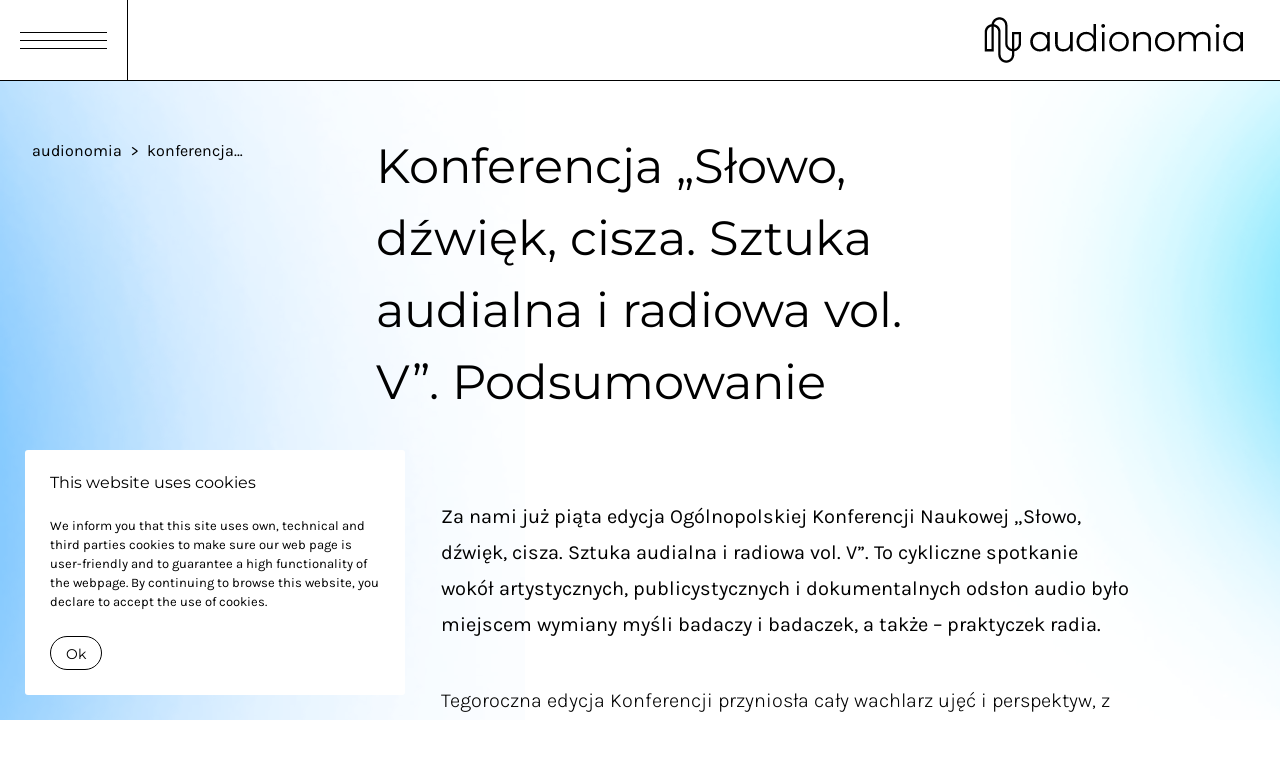

--- FILE ---
content_type: text/html; charset=UTF-8
request_url: https://audionomia.pl/konferencja-slowo-dzwiek-cisza-sztuka-audialna-i-radiowa-vol-v-podsumowanie/
body_size: 8581
content:
<!DOCTYPE html>
<html class="html post-template-default single single-post postid-1276 single-format-standard page-template-page-php" lang="pl_PL">
	<head>
	<meta charset="utf-8">
	<meta http-equiv="X-UA-Compatible" content="IE=edge">
	<meta name="viewport" content="width=device-width, initial-scale=1">
	<link rel="alternate" type="application/rss+xml" title="Audionomia Feed" href="https://audionomia.pl/feed/">
		
	<meta name='robots' content='index, follow, max-image-preview:large, max-snippet:-1, max-video-preview:-1' />

	<!-- This site is optimized with the Yoast SEO plugin v23.5 - https://yoast.com/wordpress/plugins/seo/ -->
	<title>Konferencja &quot;Słowo, dźwięk, cisza. Sztuka audialna i radiowa vol. V&quot;. Podsumowanie - Audionomia audio reportaż dźwiekowy radio podcast</title>
	<meta name="description" content="reportaż dżwiekowy, audiodokument, radio, podcast" />
	<link rel="canonical" href="https://audionomia.pl/konferencja-slowo-dzwiek-cisza-sztuka-audialna-i-radiowa-vol-v-podsumowanie/" />
	<meta property="og:locale" content="pl_PL" />
	<meta property="og:type" content="article" />
	<meta property="og:title" content="Konferencja &quot;Słowo, dźwięk, cisza. Sztuka audialna i radiowa vol. V&quot;. Podsumowanie - Audionomia audio reportaż dźwiekowy radio podcast" />
	<meta property="og:description" content="reportaż dżwiekowy, audiodokument, radio, podcast" />
	<meta property="og:url" content="https://audionomia.pl/konferencja-slowo-dzwiek-cisza-sztuka-audialna-i-radiowa-vol-v-podsumowanie/" />
	<meta property="og:site_name" content="Audionomia" />
	<meta property="article:published_time" content="2022-06-07T08:29:06+00:00" />
	<meta property="article:modified_time" content="2022-06-07T08:32:27+00:00" />
	<meta property="og:image" content="https://audionomia.pl/app/uploads/2022/06/279428191_363004602546462_3074396272775956870_n.jpg" />
	<meta property="og:image:width" content="1500" />
	<meta property="og:image:height" content="659" />
	<meta property="og:image:type" content="image/jpeg" />
	<meta name="author" content="audionomia" />
	<meta name="twitter:card" content="summary_large_image" />
	<meta name="twitter:label1" content="Napisane przez" />
	<meta name="twitter:data1" content="audionomia" />
	<script type="application/ld+json" class="yoast-schema-graph">{"@context":"https://schema.org","@graph":[{"@type":"WebPage","@id":"https://audionomia.pl/konferencja-slowo-dzwiek-cisza-sztuka-audialna-i-radiowa-vol-v-podsumowanie/","url":"https://audionomia.pl/konferencja-slowo-dzwiek-cisza-sztuka-audialna-i-radiowa-vol-v-podsumowanie/","name":"Konferencja \"Słowo, dźwięk, cisza. Sztuka audialna i radiowa vol. V\". Podsumowanie - Audionomia audio reportaż dźwiekowy radio podcast","isPartOf":{"@id":"https://audionomia.pl/#website"},"primaryImageOfPage":{"@id":"https://audionomia.pl/konferencja-slowo-dzwiek-cisza-sztuka-audialna-i-radiowa-vol-v-podsumowanie/#primaryimage"},"image":{"@id":"https://audionomia.pl/konferencja-slowo-dzwiek-cisza-sztuka-audialna-i-radiowa-vol-v-podsumowanie/#primaryimage"},"thumbnailUrl":"https://audionomia.pl/app/uploads/2022/06/279428191_363004602546462_3074396272775956870_n.jpg","datePublished":"2022-06-07T08:29:06+00:00","dateModified":"2022-06-07T08:32:27+00:00","author":{"@id":"https://audionomia.pl/#/schema/person/14e8c5a0cca8215ffca3ab9ea99dfb23"},"description":"reportaż dżwiekowy, audiodokument, radio, podcast","breadcrumb":{"@id":"https://audionomia.pl/konferencja-slowo-dzwiek-cisza-sztuka-audialna-i-radiowa-vol-v-podsumowanie/#breadcrumb"},"inLanguage":"pl-PL","potentialAction":[{"@type":"ReadAction","target":["https://audionomia.pl/konferencja-slowo-dzwiek-cisza-sztuka-audialna-i-radiowa-vol-v-podsumowanie/"]}]},{"@type":"ImageObject","inLanguage":"pl-PL","@id":"https://audionomia.pl/konferencja-slowo-dzwiek-cisza-sztuka-audialna-i-radiowa-vol-v-podsumowanie/#primaryimage","url":"https://audionomia.pl/app/uploads/2022/06/279428191_363004602546462_3074396272775956870_n.jpg","contentUrl":"https://audionomia.pl/app/uploads/2022/06/279428191_363004602546462_3074396272775956870_n.jpg","width":1500,"height":659,"caption":"Bartosz Fatek"},{"@type":"BreadcrumbList","@id":"https://audionomia.pl/konferencja-slowo-dzwiek-cisza-sztuka-audialna-i-radiowa-vol-v-podsumowanie/#breadcrumb","itemListElement":[{"@type":"ListItem","position":1,"name":"Home","item":"https://audionomia.pl/"},{"@type":"ListItem","position":2,"name":"Konferencja &#8222;Słowo, dźwięk, cisza. Sztuka audialna i radiowa vol. V&#8221;. Podsumowanie"}]},{"@type":"WebSite","@id":"https://audionomia.pl/#website","url":"https://audionomia.pl/","name":"Audionomia","description":"Audionomia","potentialAction":[{"@type":"SearchAction","target":{"@type":"EntryPoint","urlTemplate":"https://audionomia.pl/?s={search_term_string}"},"query-input":{"@type":"PropertyValueSpecification","valueRequired":true,"valueName":"search_term_string"}}],"inLanguage":"pl-PL"},{"@type":"Person","@id":"https://audionomia.pl/#/schema/person/14e8c5a0cca8215ffca3ab9ea99dfb23","name":"audionomia","image":{"@type":"ImageObject","inLanguage":"pl-PL","@id":"https://audionomia.pl/#/schema/person/image/","url":"https://secure.gravatar.com/avatar/3d2beda094f14c21912e956b61ddbeec?s=96&d=mm&r=g","contentUrl":"https://secure.gravatar.com/avatar/3d2beda094f14c21912e956b61ddbeec?s=96&d=mm&r=g","caption":"audionomia"},"url":"https://audionomia.pl/author/audionomia/"}]}</script>
	<!-- / Yoast SEO plugin. -->


<style id='classic-theme-styles-inline-css'>
/*! This file is auto-generated */
.wp-block-button__link{color:#fff;background-color:#32373c;border-radius:9999px;box-shadow:none;text-decoration:none;padding:calc(.667em + 2px) calc(1.333em + 2px);font-size:1.125em}.wp-block-file__button{background:#32373c;color:#fff;text-decoration:none}
</style>
<style id='global-styles-inline-css'>
body{--wp--preset--color--black: #000000;--wp--preset--color--cyan-bluish-gray: #abb8c3;--wp--preset--color--white: #ffffff;--wp--preset--color--pale-pink: #f78da7;--wp--preset--color--vivid-red: #cf2e2e;--wp--preset--color--luminous-vivid-orange: #ff6900;--wp--preset--color--luminous-vivid-amber: #fcb900;--wp--preset--color--light-green-cyan: #7bdcb5;--wp--preset--color--vivid-green-cyan: #00d084;--wp--preset--color--pale-cyan-blue: #8ed1fc;--wp--preset--color--vivid-cyan-blue: #0693e3;--wp--preset--color--vivid-purple: #9b51e0;--wp--preset--gradient--vivid-cyan-blue-to-vivid-purple: linear-gradient(135deg,rgba(6,147,227,1) 0%,rgb(155,81,224) 100%);--wp--preset--gradient--light-green-cyan-to-vivid-green-cyan: linear-gradient(135deg,rgb(122,220,180) 0%,rgb(0,208,130) 100%);--wp--preset--gradient--luminous-vivid-amber-to-luminous-vivid-orange: linear-gradient(135deg,rgba(252,185,0,1) 0%,rgba(255,105,0,1) 100%);--wp--preset--gradient--luminous-vivid-orange-to-vivid-red: linear-gradient(135deg,rgba(255,105,0,1) 0%,rgb(207,46,46) 100%);--wp--preset--gradient--very-light-gray-to-cyan-bluish-gray: linear-gradient(135deg,rgb(238,238,238) 0%,rgb(169,184,195) 100%);--wp--preset--gradient--cool-to-warm-spectrum: linear-gradient(135deg,rgb(74,234,220) 0%,rgb(151,120,209) 20%,rgb(207,42,186) 40%,rgb(238,44,130) 60%,rgb(251,105,98) 80%,rgb(254,248,76) 100%);--wp--preset--gradient--blush-light-purple: linear-gradient(135deg,rgb(255,206,236) 0%,rgb(152,150,240) 100%);--wp--preset--gradient--blush-bordeaux: linear-gradient(135deg,rgb(254,205,165) 0%,rgb(254,45,45) 50%,rgb(107,0,62) 100%);--wp--preset--gradient--luminous-dusk: linear-gradient(135deg,rgb(255,203,112) 0%,rgb(199,81,192) 50%,rgb(65,88,208) 100%);--wp--preset--gradient--pale-ocean: linear-gradient(135deg,rgb(255,245,203) 0%,rgb(182,227,212) 50%,rgb(51,167,181) 100%);--wp--preset--gradient--electric-grass: linear-gradient(135deg,rgb(202,248,128) 0%,rgb(113,206,126) 100%);--wp--preset--gradient--midnight: linear-gradient(135deg,rgb(2,3,129) 0%,rgb(40,116,252) 100%);--wp--preset--font-size--small: 13px;--wp--preset--font-size--medium: 20px;--wp--preset--font-size--large: 36px;--wp--preset--font-size--x-large: 42px;--wp--preset--spacing--20: 0.44rem;--wp--preset--spacing--30: 0.67rem;--wp--preset--spacing--40: 1rem;--wp--preset--spacing--50: 1.5rem;--wp--preset--spacing--60: 2.25rem;--wp--preset--spacing--70: 3.38rem;--wp--preset--spacing--80: 5.06rem;--wp--preset--shadow--natural: 6px 6px 9px rgba(0, 0, 0, 0.2);--wp--preset--shadow--deep: 12px 12px 50px rgba(0, 0, 0, 0.4);--wp--preset--shadow--sharp: 6px 6px 0px rgba(0, 0, 0, 0.2);--wp--preset--shadow--outlined: 6px 6px 0px -3px rgba(255, 255, 255, 1), 6px 6px rgba(0, 0, 0, 1);--wp--preset--shadow--crisp: 6px 6px 0px rgba(0, 0, 0, 1);}:where(.is-layout-flex){gap: 0.5em;}:where(.is-layout-grid){gap: 0.5em;}body .is-layout-flow > .alignleft{float: left;margin-inline-start: 0;margin-inline-end: 2em;}body .is-layout-flow > .alignright{float: right;margin-inline-start: 2em;margin-inline-end: 0;}body .is-layout-flow > .aligncenter{margin-left: auto !important;margin-right: auto !important;}body .is-layout-constrained > .alignleft{float: left;margin-inline-start: 0;margin-inline-end: 2em;}body .is-layout-constrained > .alignright{float: right;margin-inline-start: 2em;margin-inline-end: 0;}body .is-layout-constrained > .aligncenter{margin-left: auto !important;margin-right: auto !important;}body .is-layout-constrained > :where(:not(.alignleft):not(.alignright):not(.alignfull)){max-width: var(--wp--style--global--content-size);margin-left: auto !important;margin-right: auto !important;}body .is-layout-constrained > .alignwide{max-width: var(--wp--style--global--wide-size);}body .is-layout-flex{display: flex;}body .is-layout-flex{flex-wrap: wrap;align-items: center;}body .is-layout-flex > *{margin: 0;}body .is-layout-grid{display: grid;}body .is-layout-grid > *{margin: 0;}:where(.wp-block-columns.is-layout-flex){gap: 2em;}:where(.wp-block-columns.is-layout-grid){gap: 2em;}:where(.wp-block-post-template.is-layout-flex){gap: 1.25em;}:where(.wp-block-post-template.is-layout-grid){gap: 1.25em;}.has-black-color{color: var(--wp--preset--color--black) !important;}.has-cyan-bluish-gray-color{color: var(--wp--preset--color--cyan-bluish-gray) !important;}.has-white-color{color: var(--wp--preset--color--white) !important;}.has-pale-pink-color{color: var(--wp--preset--color--pale-pink) !important;}.has-vivid-red-color{color: var(--wp--preset--color--vivid-red) !important;}.has-luminous-vivid-orange-color{color: var(--wp--preset--color--luminous-vivid-orange) !important;}.has-luminous-vivid-amber-color{color: var(--wp--preset--color--luminous-vivid-amber) !important;}.has-light-green-cyan-color{color: var(--wp--preset--color--light-green-cyan) !important;}.has-vivid-green-cyan-color{color: var(--wp--preset--color--vivid-green-cyan) !important;}.has-pale-cyan-blue-color{color: var(--wp--preset--color--pale-cyan-blue) !important;}.has-vivid-cyan-blue-color{color: var(--wp--preset--color--vivid-cyan-blue) !important;}.has-vivid-purple-color{color: var(--wp--preset--color--vivid-purple) !important;}.has-black-background-color{background-color: var(--wp--preset--color--black) !important;}.has-cyan-bluish-gray-background-color{background-color: var(--wp--preset--color--cyan-bluish-gray) !important;}.has-white-background-color{background-color: var(--wp--preset--color--white) !important;}.has-pale-pink-background-color{background-color: var(--wp--preset--color--pale-pink) !important;}.has-vivid-red-background-color{background-color: var(--wp--preset--color--vivid-red) !important;}.has-luminous-vivid-orange-background-color{background-color: var(--wp--preset--color--luminous-vivid-orange) !important;}.has-luminous-vivid-amber-background-color{background-color: var(--wp--preset--color--luminous-vivid-amber) !important;}.has-light-green-cyan-background-color{background-color: var(--wp--preset--color--light-green-cyan) !important;}.has-vivid-green-cyan-background-color{background-color: var(--wp--preset--color--vivid-green-cyan) !important;}.has-pale-cyan-blue-background-color{background-color: var(--wp--preset--color--pale-cyan-blue) !important;}.has-vivid-cyan-blue-background-color{background-color: var(--wp--preset--color--vivid-cyan-blue) !important;}.has-vivid-purple-background-color{background-color: var(--wp--preset--color--vivid-purple) !important;}.has-black-border-color{border-color: var(--wp--preset--color--black) !important;}.has-cyan-bluish-gray-border-color{border-color: var(--wp--preset--color--cyan-bluish-gray) !important;}.has-white-border-color{border-color: var(--wp--preset--color--white) !important;}.has-pale-pink-border-color{border-color: var(--wp--preset--color--pale-pink) !important;}.has-vivid-red-border-color{border-color: var(--wp--preset--color--vivid-red) !important;}.has-luminous-vivid-orange-border-color{border-color: var(--wp--preset--color--luminous-vivid-orange) !important;}.has-luminous-vivid-amber-border-color{border-color: var(--wp--preset--color--luminous-vivid-amber) !important;}.has-light-green-cyan-border-color{border-color: var(--wp--preset--color--light-green-cyan) !important;}.has-vivid-green-cyan-border-color{border-color: var(--wp--preset--color--vivid-green-cyan) !important;}.has-pale-cyan-blue-border-color{border-color: var(--wp--preset--color--pale-cyan-blue) !important;}.has-vivid-cyan-blue-border-color{border-color: var(--wp--preset--color--vivid-cyan-blue) !important;}.has-vivid-purple-border-color{border-color: var(--wp--preset--color--vivid-purple) !important;}.has-vivid-cyan-blue-to-vivid-purple-gradient-background{background: var(--wp--preset--gradient--vivid-cyan-blue-to-vivid-purple) !important;}.has-light-green-cyan-to-vivid-green-cyan-gradient-background{background: var(--wp--preset--gradient--light-green-cyan-to-vivid-green-cyan) !important;}.has-luminous-vivid-amber-to-luminous-vivid-orange-gradient-background{background: var(--wp--preset--gradient--luminous-vivid-amber-to-luminous-vivid-orange) !important;}.has-luminous-vivid-orange-to-vivid-red-gradient-background{background: var(--wp--preset--gradient--luminous-vivid-orange-to-vivid-red) !important;}.has-very-light-gray-to-cyan-bluish-gray-gradient-background{background: var(--wp--preset--gradient--very-light-gray-to-cyan-bluish-gray) !important;}.has-cool-to-warm-spectrum-gradient-background{background: var(--wp--preset--gradient--cool-to-warm-spectrum) !important;}.has-blush-light-purple-gradient-background{background: var(--wp--preset--gradient--blush-light-purple) !important;}.has-blush-bordeaux-gradient-background{background: var(--wp--preset--gradient--blush-bordeaux) !important;}.has-luminous-dusk-gradient-background{background: var(--wp--preset--gradient--luminous-dusk) !important;}.has-pale-ocean-gradient-background{background: var(--wp--preset--gradient--pale-ocean) !important;}.has-electric-grass-gradient-background{background: var(--wp--preset--gradient--electric-grass) !important;}.has-midnight-gradient-background{background: var(--wp--preset--gradient--midnight) !important;}.has-small-font-size{font-size: var(--wp--preset--font-size--small) !important;}.has-medium-font-size{font-size: var(--wp--preset--font-size--medium) !important;}.has-large-font-size{font-size: var(--wp--preset--font-size--large) !important;}.has-x-large-font-size{font-size: var(--wp--preset--font-size--x-large) !important;}
.wp-block-navigation a:where(:not(.wp-element-button)){color: inherit;}
:where(.wp-block-post-template.is-layout-flex){gap: 1.25em;}:where(.wp-block-post-template.is-layout-grid){gap: 1.25em;}
:where(.wp-block-columns.is-layout-flex){gap: 2em;}:where(.wp-block-columns.is-layout-grid){gap: 2em;}
.wp-block-pullquote{font-size: 1.5em;line-height: 1.6;}
</style>
<link rel='stylesheet' id='Flynt/assets-css' href='https://audionomia.pl/app/themes/audionomia/dist/assets/main-e7c083813f.css' media='all' />
<script id="Flynt/assets-js-extra">
var FlyntData = {"templateDirectoryUri":"https:\/\/audionomia.pl\/app\/themes\/audionomia","ajaxUrl":"https:\/\/audionomia.pl\/wp\/wp-admin\/admin-ajax.php"};
</script>
<script src="https://audionomia.pl/app/themes/audionomia/dist/assets/main-6db4e99f50.js" id="Flynt/assets-js" defer></script>
<!-- Analytics by WP Statistics - https://wp-statistics.com -->

	<!-- Favicons for browser with out support .ico file -->
	<link rel="icon" type="image/png" href="https://audionomia.pl/app/uploads/2022/04/Artboard-1.svg" sizes="16x16">
	<link
	rel="icon" type="image/png" href="https://audionomia.pl/app/uploads/2022/04/Artboard-1.svg" sizes="32x32">

	<!-- For Google TV -->
	<link
	rel="icon" type="image/png" href="https://audionomia.pl/app/uploads/2022/04/Artboard-1.svg" sizes="96x96">

	<!-- For Android Chrome -->
	<link
	rel="icon" type="image/png" href="https://audionomia.pl/app/uploads/2022/04/Artboard-1.svg" sizes="196x196">

	<!-- For Coast by Opera (iPhone y iPad) -->
	<link
	rel="icon" type="image/png" href="https://audionomia.pl/app/uploads/2022/04/Artboard-1.svg" sizes="228x228">

	<!-- Favicons for apple devices iPhone, iPad -->
	<link rel="apple-touch-icon" sizes="57x57" href="https://audionomia.pl/app/uploads/2022/04/Artboard-1.svg">
	<link rel="apple-touch-icon" sizes="114x114" href="https://audionomia.pl/app/uploads/2022/04/Artboard-1.svg">
	<link rel="apple-touch-icon" sizes="72x72" href="https://audionomia.pl/app/uploads/2022/04/Artboard-1.svg">
	<link rel="apple-touch-icon" sizes="144x144" href="https://audionomia.pl/app/uploads/2022/04/Artboard-1.svg">
	<link rel="apple-touch-icon" sizes="60x60" href="https://audionomia.pl/app/uploads/2022/04/Artboard-1.svg">
	<link rel="apple-touch-icon" sizes="120x120" href="https://audionomia.pl/app/uploads/2022/04/Artboard-1.svg">
	<link rel="apple-touch-icon" sizes="76x76" href="https://audionomia.pl/app/uploads/2022/04/Artboard-1.svg">
	<link
	rel="apple-touch-icon" sizes="152x152" href="https://audionomia.pl/app/uploads/2022/04/Artboard-1.svg">

	<!-- Favicons for Windows 8.0 and IE 10 -->
	<meta name="msapplication-TileColor" content="#ffffff">
	<meta name="msapplication-TileImage" content="https://audionomia.pl/app/uploads/2022/04/Artboard-1.svg">
</head>
	<body class="background-3">
		
					<flynt-navigation-main class="menu-main" aria-label="Menu">
	<div class="menu-main__hamburger-wrapper">
		<button class="hamburger" type="button" data-toggle-menu aria-expanded="false" aria-controls="menu-mobile">
			<span class="visuallyHidden">Otwórz menu</span>
			<span class="hamburger-barPrimary"></span>
			<span class="hamburger-barSecondary"></span>
		</button>
	</div>
	<div class="menu-main__wrapper">
		<a class="menu-main__title" href="https://audionomia.pl" title="Start">
			<img src="https://audionomia.pl/app/themes/audionomia/assets/images/logo.svg" alt="Audionomia">
		</a>
	</div>

	<nav id="menu-mobile" class="menu-mobile" aria-hidden="true">
		<div class="menu-mobile__top">
			<button class="close-button" type="button" data-close-menu>
				<span class="visuallyHidden">Zamknij menu</span>
			</button>
		</div>
		<ul class="menu-mobile__menu">
							<li class="menu-mobile__menu-item ">
					<a class="menu-mobile__menu-link " href="https://audionomia.pl/" >Start
					</a>
				</li>
							<li class="menu-mobile__menu-item ">
					<a class="menu-mobile__menu-link " href="https://audionomia.pl/o-fundacji/" >O Fundacji
					</a>
				</li>
							<li class="menu-mobile__menu-item ">
					<a class="menu-mobile__menu-link " href="https://audionomia.pl/awards/" >AUDIONOMIA AWARD
					</a>
				</li>
							<li class="menu-mobile__menu-item ">
					<a class="menu-mobile__menu-link " href="https://audionomia.pl/konferencja/" >Konferencja
					</a>
				</li>
							<li class="menu-mobile__menu-item ">
					<a class="menu-mobile__menu-link " href="https://audionomia.pl/edukacja/" >Edukacja
					</a>
				</li>
					</ul>
		<div class="menu-mobile__bottom">
							<p class="menu-mobile__bottom-link">Znajdziesz nas również tutaj<br>
	
	<a href="https://facebook.com" target="_blank" class="arrow-link" rel="noopener noreferrer" >
					Facebook
			</a>
</p>
					</div>
	</nav>
</flynt-navigation-main>

			<div class="pageWrapper">
	<header class="header-basic">
	<div class="header-basic__wrapper">
		<div class="header-basic__inner">
			<div class="header-basic__breadcrumbs"><div class='breadcrumbs'><ul><li><a href='https://audionomia.pl'>audionomia</a></li><li><span>konferencja &#8222;słowo, dźwięk, cisza. sztuka audialna i radiowa vol. v&#8221;. podsumowanie</span></li></ul></div></div><div class="content-sizer">
				<h1 class="header-basic__title">Konferencja &#8222;Słowo, dźwięk, cisza. Sztuka audialna i radiowa vol. V&#8221;. Podsumowanie</h1>
			</div>
		</div>
	</div>
</header>
<main id="mainContent" class="mainContent " aria-label="Content">
																
		
		<div class="section content-sizer blockWysiwyg ">
			<div is="flynt-block-wysiwyg" class="block-wysiwyg">
	<div class="block-wysiwyg__wrapper">
		<div class="block-wysiwyg__inner content-tab">
			<h4>Za nami już piąta edycja Ogólnopolskiej Konferencji Naukowej &#8222;Słowo, dźwięk, cisza. Sztuka audialna i radiowa vol. V&#8221;. To cykliczne spotkanie wokół artystycznych, publicystycznych i dokumentalnych odsłon audio było miejscem wymiany myśli badaczy i badaczek, a także &#8211; praktyczek radia.</h4>

		</div>
	</div>
</div>

		</div>
					
		
		<div class="section content-sizer blockWysiwyg ">
			<div is="flynt-block-wysiwyg" class="block-wysiwyg">
	<div class="block-wysiwyg__wrapper">
		<div class="block-wysiwyg__inner content-tab">
			<p>Tegoroczna edycja Konferencji przyniosła cały wachlarz ujęć i perspektyw, z jakich można o audialności myśleć, badać ją i tworzyć. <strong>Prelegenci wrócili do korzeni radia i środków wyrazu,</strong> jakie audialność oferowała u początków swego istnienia. Dr hab., prof. UMCS <strong>Grażyna Stachyra</strong> opowiedziała o głosowym aspekcie pierwszych regularnych transmisji radiowych i jego wpływie na psychikę słuchaczy początku XX wieku. Z kolei mgr <strong>Milena Bryszewska</strong> z UKSW w Warszawie opowiedziała o audycjach dokumentalnych w Rozgłośni Polskiej Radia Wolna Europa na przykładzie pogadanek historycznych Kajetana Morawskiego, co dało pole do dyskusji na rysem historycznym radia. Porównania na przestrzeni kilku dekad istnienia w BBC &#8222;Radio Ballads&#8221; dokonała dr <strong>Natalia Kowalska </strong>z UŁ. Badaczka poruszyła wątek zmiany w formie, sposobie przekazu i przestrzeni &#8222;Radio Ballads&#8221;, w których przekroczone zostały granice sztuki organicznie radiowej, kontynuowana zaś jest pewna misja artystyczno-społeczna, uwzględniająca głos i potrzeby lokalnych społeczności.</p>

		</div>
	</div>
</div>

		</div>
					
		
		<div class="section content-sizer blockWysiwyg ">
			<div is="flynt-block-wysiwyg" class="block-wysiwyg">
	<div class="block-wysiwyg__wrapper">
		<div class="block-wysiwyg__inner content-tab">
			<p>Nie zabrakło także refleksji <strong>nad fikcjonalną sztuką audio i słuchowiskiem</strong>. Ten obszar badań i praktykowania radia spotkał się z wieloma różnorodnymi perspektywami. Dr <strong>Łukasz Borowiec </strong>z KUL zaprezentował przykłady słuchowisk, które wchodzą w różne relacje z materią filmową. Mgr <strong>Eliza Matusiak </strong>przedstawiła interaktywne odsłony słuchowiska i jego pozaradiowej obecności. Poza radio z teatrem wyobraźni wyszła także reż. <strong>Anna Szamotuła</strong>, która opowiedziała o Festiwalu Słuchowisk i performatywnym słuchaniu. O to, czego słuchać po końcu świata zapytał mgr <strong>Piotr Myszczyński</strong> z Uniwersytetu Warszawskiego, który wyjaśnił, w jaki sposób sztuka radiowa reprezentowana jest w grach wideo o tematyce postapokaliptycznej.</p>

		</div>
	</div>
</div>

		</div>
					
		
		<div class="section content-sizer blockWysiwyg ">
			<div is="flynt-block-wysiwyg" class="block-wysiwyg">
	<div class="block-wysiwyg__wrapper">
		<div class="block-wysiwyg__inner content-tab">
			<p>Istotnym punktem spotkania stały sie także istnienie, misja i sposoby realizacji materiałów audio w kryzysie &#8211; wojny, pandemii. O strategiach afektywnych w mediach audialnych opowiadała dr <strong>Aneta Wójciszyn-Wasil</strong> z KUL, która zwróciła uwagę na treści dotyczące pandemii COVID-19 odczytywane w kategorii „wydarzenia medialnego”. UŁ reprezentowały także dr <strong>Kinga Sygizman</strong> oraz dr <strong>Paulina Czarnek-Wnuk</strong>, które pochyliły się nad tematem topiki uchodźczej w reportażach radiowych stworzonych po inwazji Rosji na Ukrainę. Radioznawczynie omówiły dokumenty radiowe dotyczące emigrantów wojennych, które pojawiły się w polskich stacjach w pierwszych dwóch tygodniach konfliktu rosyjsko-ukraińskiego.</p>

		</div>
	</div>
</div>

		</div>
					
		
		<div class="section content-sizer blockWysiwyg ">
			<div is="flynt-block-wysiwyg" class="block-wysiwyg">
	<div class="block-wysiwyg__wrapper">
		<div class="block-wysiwyg__inner content-tab">
			<p>W dyskusji swoje miejsce znalazł także <strong>podcasting, jego twórcy i odbiorcy</strong>. Dr hab., prof. UWM <strong>Urszula Doliwa </strong>wraz z dr <strong>Magdaleną Szydłowską </strong>przybliżyły uczestnikom konferencji opinie na temat <strong>podcastu &#8222;Raport o stanie świata</strong>&#8221; wśród patronów wspierających go finansowo. Celem badania i wystąpienia było poznanie opinii patronów na temat podcastu oraz sprawdzenie, kim są badani i z jakiej perspektywy oceniają autora i podcast. Nad podcastingiem pochylili się także studenci UŁ, <strong>Jan Piekutowski </strong>i <strong>Sebastian Dziuda</strong>, którzy kolejno wyjaśnili jak wyrażany jest język emocji w podcaście &#8222;Wojewódzki&amp;Kędzierski&#8221; oraz jaka idea i formy tworzenia łączą się z podcastem <strong><a href="https://www.facebook.com/ULNaFali">Uniwersytet Łódzki na fali</a></strong><strong>.</strong></p>

		</div>
	</div>
</div>

		</div>
					
		
		<div class="section content-sizer blockWysiwyg ">
			<div is="flynt-block-wysiwyg" class="block-wysiwyg">
	<div class="block-wysiwyg__wrapper">
		<div class="block-wysiwyg__inner content-tab">
			<p>Niezwykle cennym punktem obrad była wymiana doświadczeń praktyczek radia. Ożywioną dyskusję wywołały założycielki <strong>Radia Klang, Weronika Stencel i Paulina Pikiewicz</strong>, które opowiedziały o najbardziej audioswobodnym radiu w kraju. Na ekspedycję przez bezkres Grenlandii zabrała słuchaczy <strong>Alicja Głów</strong>, która opowiedziała o realizacji notatek audialnych z <span class="markedContent"><span>Polish Greenland Expedition</span></span>. Notatki i pozostałe działania Alicji możecie odnaleźć <a href="https://www.facebook.com/alicjaglowpl">tutaj</a>. Nie zabrakło także miejsca dla refleksji nad tworzeniem reportażu radiowego. O środkach i języku audio mówiła <strong>Katarzyna Błaszczyk </strong>z <a href="https://www.facebook.com/torbareportera">Torby Reportera i Podcastera</a>. W rozmowie o jakości dokumentu audialnego nie mogła nie zabrać głosu <strong>Kasia Michalak</strong>, która przybliżyła zgromadzonym cele, ideę i działalność&#8230;.Audionomii.</p>

		</div>
	</div>
</div>

		</div>
					
		
		<div class="section content-sizer BlockSingleImage ">
				
	<div is="flynt-block-single-image" class="single-image">
		<div class="single-image__wrapper">
			<figure class="content-tab">
				<picture class="single-image__picture">
					<source media="(min-width: 1200px)" data-srcset="https://audionomia.pl/app/uploads/2022/06/279428191_363004602546462_3074396272775956870_n-1312x0-c-default.jpg">
					<source media="(min-width: 768px)" data-srcset="https://audionomia.pl/app/uploads/2022/06/279428191_363004602546462_3074396272775956870_n-1200x0-c-default.jpg">
					<source media="(min-width: 450px)" data-srcset="https://audionomia.pl/app/uploads/2022/06/279428191_363004602546462_3074396272775956870_n-768x0-c-default.jpg">
					<img data-src="https://audionomia.pl/app/uploads/2022/06/279428191_363004602546462_3074396272775956870_n-0x500-c-default.jpg" alt="" class="lazyload" style="">
				</picture>
									<figcaption class="single-image__caption">Bartosz Fatek</figcaption>
							</figure>
		</div>
	</div>

		</div>
					
		
		<div class="section content-sizer blockWysiwyg ">
			<div is="flynt-block-wysiwyg" class="block-wysiwyg">
	<div class="block-wysiwyg__wrapper">
		<div class="block-wysiwyg__inner content-tab">
			<p>Konferencja organizowana jest przez Radioznawcze Koło Naukowe oraz Katedrę Dziennikarstwa i Komunikacji Społecznej Uniwersytetu Łódzkiego. Działania Katedry i Koła możecie śledzić <a href="https://www.facebook.com/KatedraDZiKS">tutaj</a>.</p>

		</div>
	</div>
</div>

		</div>
	
	<div class="comments">
				
	</div>
									</main>

					<div class="pre-footer">
										

		
							<div class="wide-title-outer ">
		<a href="https://audionomia.pl/awards/" class="wide-title wide-title--inside-content  wide-title--no-border-bottom  " >
			<div class="wide-title__wrapper">
				<div class="wide-title__inner" href="https://audionomia.pl/awards/" target="" class=""  >
					AUDIONOMIA AWARD
				</div>
			</div>
		</a>
	</div>

													

		
							<div class="wide-title-outer ">
		<a href="https://audionomia.pl/konferencja/" class="wide-title wide-title--inside-content  wide-title--no-border-bottom  " >
			<div class="wide-title__wrapper">
				<div class="wide-title__inner" href="https://audionomia.pl/konferencja/" target="" class=""  >
					Konferencja
				</div>
			</div>
		</a>
	</div>

						</div>
<footer class="footer-main">
			<div class="wide-title wide-title--bg-blue wide-title--no-cta">
			<div class="wide-title__wrapper">
				<h2 class="wide-title__inner">
					Kontakt
				</h2>
			</div>
		</div>
	
	<div class="footer-main__middle">
		<div class="footer-main__middle">
			<div class="blocks">
				<div class="box-1">
					<div class="blocks__foundation">
						<div class="inner">
							<div class="blocks__foundation-top">
																	<h3>Fundacja Audionomia <br />
<br />
ul. Dywizjonu 303 35b/16<br />
80-462 Gdańsk<br />
<br />
KRS: 0000914917<br />
NIP: 5842807409<br />
REGON: 389605954<br />
<br />
<br />
Chcesz przekazać nam darowiznę?<br />
Jesteśmy tutaj:<br />
<br />
MBank<br />
15 1140 2004 0000 3102 8160 1035<br />
<br />
<br />
Napisz do nas:<br />
<p style="font-size: 0.95em;">fundacja.audionomia@gmail.com</p></h3>
															</div>
							<div class="blocks__foundation-bottom">
															</div>
						</div>
					</div>
				</div>
				<div class="box-2">
					<div class="blocks__recording">
						<div class="inner">
															<h3>Nagrywasz? <br>Prześlij nam swój materiał</h3>
																						<p>Chcemy wspierać młodych twórców. Jeśli chcesz podzielić się z nami reportażem, który zrealizowałeś - wyślij go do nas przez wetransfer. Posłuchamy i na pewno nie pozostawimy Cię bez odpowiedzi. </p>
							
															

	<a href="mailto:nagrania@audionomia.pl" target="" class="arrow-link"  >
					nagrania@audionomia.pl
			</a>

													</div>
					</div>
					<div class="blocks__write">
						<div class="inner">
															<h3>Wesprzyj nas</h3>
																						
	
	<a href="https://patronite.pl/audionomia" target="_blank" class="arrow-link" rel="noopener noreferrer" >
					patronite.pl/audionomia
			</a>

													</div>
					</div>
				</div>
				<div class="box-3">
					<div class="blocks__fb">
						<div class="inner">
															<h3>Znajdziesz nas również tutaj</h3>
																						
	
	<a href="https://www.facebook.com/FundacjaAudionomia/?ref=pages_you_manage" target="_blank" class="arrow-link" rel="noopener noreferrer" >
					facebook
			</a>

													</div>
					</div>
									</div>
			</div>
		</div>
	</div>

	<div class="footer-main__bottom">
		<div class="inner">
			<p class="footer-main__bottom-first">
				<small>
					©
					2026
					Fundacja Audionomia
					<br>Wszelkie prawa zastrzeżone
				</small>
			</p>
			<p class="footer-main__bottom-second">
				<small>
					made by:
					<span>
						<a href="https://tenka.pl" target="_blank" rel="noopener noreferrer">Tenka</a>
						<a href="#" target="_blank" rel="noopener noreferrer">Moty</a>
						<a href="https://navarra-lab.com/" target="_blank" rel="noopener noreferrer">Navarra Lab</a>
					</span>
				</small>
			</p>
		</div>
	</div>
</footer>

					<flynt-block-cookie-notice class="flyntCookieNotice flyntComponent boxShadow layoutFloating" role="dialog">
		<div class="container centerMaxWidthContainer">
			<div class="content">
				<h4>This website uses cookies</h4>
<p>We inform you that this site uses own, technical and third parties cookies to make sure our web page is user-friendly and to guarantee a high functionality of the webpage. By continuing to browse this website, you declare to accept the use of cookies.</p>

			</div>
			<button type="button" class="button button--small" aria-label="Close" data-close>Ok</button>
		</div>
	</flynt-block-cookie-notice>

			</div>
			</body>
</html>


--- FILE ---
content_type: text/css
request_url: https://audionomia.pl/app/themes/audionomia/dist/assets/main-e7c083813f.css
body_size: 14536
content:
/*! normalize.css v8.0.1 | MIT License | github.com/necolas/normalize.css */html{line-height:1.15;-webkit-text-size-adjust:100%}body{margin:0}main{display:block}h1{font-size:2em;margin:.67em 0}hr{box-sizing:content-box;height:0;overflow:visible}pre{font-family:monospace,monospace;font-size:1em}a{background-color:transparent}abbr[title]{border-bottom:none;text-decoration:underline;text-decoration:underline dotted}b,strong{font-weight:bolder}code,kbd,samp{font-family:monospace,monospace;font-size:1em}small{font-size:80%}sub,sup{font-size:75%;line-height:0;position:relative;vertical-align:baseline}sub{bottom:-.25em}sup{top:-.5em}img{border-style:none}button,input,optgroup,select,textarea{font-family:inherit;font-size:100%;line-height:1.15;margin:0}button,input{overflow:visible}button,select{text-transform:none}[type=button],[type=reset],[type=submit],button{-webkit-appearance:button}[type=button]::-moz-focus-inner,[type=reset]::-moz-focus-inner,[type=submit]::-moz-focus-inner,button::-moz-focus-inner{border-style:none;padding:0}[type=button]:-moz-focusring,[type=reset]:-moz-focusring,[type=submit]:-moz-focusring,button:-moz-focusring{outline:1px dotted ButtonText}fieldset{padding:.35em .75em .625em}legend{box-sizing:border-box;color:inherit;display:table;max-width:100%;padding:0;white-space:normal}progress{vertical-align:baseline}textarea{overflow:auto}[type=checkbox],[type=radio]{box-sizing:border-box;padding:0}[type=number]::-webkit-inner-spin-button,[type=number]::-webkit-outer-spin-button{height:auto}[type=search]{-webkit-appearance:textfield;outline-offset:-2px}[type=search]::-webkit-search-decoration{-webkit-appearance:none}::-webkit-file-upload-button{-webkit-appearance:button;font:inherit}details{display:block}summary{display:list-item}[hidden],template{display:none}.visually-hidden{border:0;clip:rect(0 0 0 0);height:1px;margin:-1px;overflow:hidden;padding:0;position:absolute;width:1px;white-space:nowrap}.visually-hidden.focusable:active,.visually-hidden.focusable:focus{clip:auto;height:auto;margin:0;overflow:visible;position:static;width:auto;white-space:inherit}@font-face{font-display:swap;font-family:Karla;font-style:normal;font-weight:300;src:url(../assets/fonts/Karla-Light-bbb236da5a.woff2) format("woff2"),url(../assets/fonts/Karla-Light-1dfa153f51.woff) format("woff"),url(../assets/fonts/Karla-Light-345e34af56.ttf) format("truetype")}@font-face{font-display:swap;font-family:Karla;font-style:italic;font-weight:300;src:url(../assets/fonts/Karla-LightItalic-ebcdca0394.woff2) format("woff2"),url(../assets/fonts/Karla-LightItalic-0aa2eae140.woff) format("woff"),url(../assets/fonts/Karla-LightItalic-173419f5c4.ttf) format("truetype")}@font-face{font-display:swap;font-family:Karla;font-style:normal;font-weight:400;src:url(../assets/fonts/Karla-Regular-eeb7249b55.woff2) format("woff2"),url(../assets/fonts/Karla-Regular-75c295b219.woff) format("woff"),url(../assets/fonts/Karla-Regular-8f456584c8.ttf) format("truetype")}@font-face{font-display:swap;font-family:Karla;font-style:italic;font-weight:400;src:url(../assets/fonts/Karla-Italic-1a4d695446.woff2) format("woff2"),url(../assets/fonts/Karla-Italic-e72a0a5ee1.woff) format("woff"),url(../assets/fonts/Karla-Italic-a399819373.ttf) format("truetype")}@font-face{font-display:swap;font-family:Karla;font-style:normal;font-weight:600;src:url(../assets/fonts/Karla-SemiBold-ec7c0f0405.woff2) format("woff2"),url(../assets/fonts/Karla-SemiBold-f14f3b9803.woff) format("woff"),url(../assets/fonts/Karla-SemiBold-377c995cdc.ttf) format("truetype")}@font-face{font-display:swap;font-family:Karla;font-style:italic;font-weight:600;src:url(../assets/fonts/Karla-SemiBoldItalic-9c3c364725.woff2) format("woff2"),url(../assets/fonts/Karla-SemiBoldItalic-4b98a2cb4d.woff) format("woff"),url(../assets/fonts/Karla-SemiBoldItalic-d9ca1f54d1.ttf) format("truetype")}@font-face{font-display:swap;font-family:Karla;font-style:normal;font-weight:700;src:url(../assets/fonts/Karla-Bold-3b46089484.woff2) format("woff2"),url(../assets/fonts/Karla-Bold-c162f476b7.woff) format("woff"),url(../assets/fonts/Karla-Bold-008289c298.ttf) format("truetype")}@font-face{font-display:swap;font-family:Karla;font-style:italic;font-weight:700;src:url(../assets/fonts/Karla-BoldItalic-f031560bf5.woff2) format("woff2"),url(../assets/fonts/Karla-BoldItalic-61c16d374c.woff) format("woff"),url(../assets/fonts/Karla-BoldItalic-133ce9656f.ttf) format("truetype")}@font-face{font-display:swap;font-family:Montserrat;font-style:normal;font-weight:300;src:url(../assets/fonts/Montserrat-Light-17eb7db86e.woff2) format("woff2"),url(../assets/fonts/Montserrat-Light-858d21a5ee.woff) format("woff"),url(../assets/fonts/Montserrat-Light-a17f43cc60.ttf) format("truetype")}@font-face{font-display:swap;font-family:Montserrat;font-style:italic;font-weight:300;src:url(../assets/fonts/Montserrat-LightItalic-745f832a97.woff2) format("woff2"),url(../assets/fonts/Montserrat-LightItalic-a59b6b5d74.woff) format("woff"),url(../assets/fonts/Montserrat-LightItalic-471a0493b1.ttf) format("truetype")}@font-face{font-display:swap;font-family:Montserrat;font-style:normal;font-weight:400;src:url(../assets/fonts/Montserrat-Regular-64db3f99fc.woff2) format("woff2"),url(../assets/fonts/Montserrat-Regular-e346120b94.woff) format("woff"),url(../assets/fonts/Montserrat-Regular-34de1239b1.ttf) format("truetype")}@font-face{font-display:swap;font-family:Montserrat;font-style:italic;font-weight:400;src:url(../assets/fonts/Montserrat-Italic-c23ff594d2.woff2) format("woff2"),url(../assets/fonts/Montserrat-Italic-50a2f88baf.woff) format("woff"),url(../assets/fonts/Montserrat-Italic-df17124cad.ttf) format("truetype")}@font-face{font-display:swap;font-family:Montserrat;font-style:normal;font-weight:500;src:url(../assets/fonts/Montserrat-Medium-315ecce431.woff2) format("woff2"),url(../assets/fonts/Montserrat-Medium-ada31f45c4.woff) format("woff"),url(../assets/fonts/Montserrat-Medium-aca6287f22.ttf) format("truetype")}@font-face{font-display:swap;font-family:Montserrat;font-style:italic;font-weight:500;src:url(../assets/fonts/Montserrat-MediumItalic-1a5c27d6f5.woff2) format("woff2"),url(../assets/fonts/Montserrat-MediumItalic-96ddcc657a.woff) format("woff"),url(../assets/fonts/Montserrat-MediumItalic-3ebc1a21c1.ttf) format("truetype")}@font-face{font-display:swap;font-family:Montserrat;font-style:normal;font-weight:700;src:url(../assets/fonts/Montserrat-Bold-ce76b15249.woff2) format("woff2"),url(../assets/fonts/Montserrat-Bold-92e4f42fb3.woff) format("woff"),url(../assets/fonts/Montserrat-Bold-d14ad1035a.ttf) format("truetype")}@font-face{font-display:swap;font-family:Montserrat;font-style:italic;font-weight:700;src:url(../assets/fonts/Montserrat-BoldItalic-43bacd6778.woff2) format("woff2"),url(../assets/fonts/Montserrat-BoldItalic-61495b63d6.woff) format("woff"),url(../assets/fonts/Montserrat-BoldItalic-616c74c716.ttf) format("truetype")}html{font-family:Montserrat;background-color:#fff;-webkit-box-sizing:border-box;box-sizing:border-box;color:#000;-moz-osx-font-smoothing:grayscale;-webkit-font-smoothing:antialiased;height:100%;font-style:16px;line-height:1.5;-ms-overflow-style:-ms-autohiding-scrollbar;overflow-wrap:break-word;word-wrap:break-word}@media screen and (min-width:1920px){html{font-size:17px}}html *,html :after,html :before{-webkit-box-sizing:border-box;box-sizing:border-box}body{min-height:100%;overflow-x:hidden}.h1,.h2,.h3,.h4,.h5,.h6,h1,h2,h3,h4,h5,h6{color:#000;font-size:1rem;font-weight:400;line-height:1;margin:0}.h1 a,.h1 a:focus,.h1 a:hover,.h2 a,.h2 a:focus,.h2 a:hover,.h3 a,.h3 a:focus,.h3 a:hover,.h4 a,.h4 a:focus,.h4 a:hover,.h5 a,.h5 a:focus,.h5 a:hover,.h6 a,.h6 a:focus,.h6 a:hover,h1 a,h1 a:focus,h1 a:hover,h2 a,h2 a:focus,h2 a:hover,h3 a,h3 a:focus,h3 a:hover,h4 a,h4 a:focus,h4 a:hover,h5 a,h5 a:focus,h5 a:hover,h6 a,h6 a:focus,h6 a:hover{color:#000;text-decoration:none}a{color:currentColor;text-decoration:underline}a:hover{text-decoration:none}.paragraph,figure,p,table{margin:0;font-family:Karla}hr{background-color:#d8d8d8;border:0;height:1px;margin:2.4rem 0}hr,img{display:block}img{max-width:100%;width:100%}img[data-src]{-webkit-transition:opacity .55 ease;transition:opacity .55 ease;opacity:0}img.lazyloaded{opacity:1}figcaption{font-size:.875rem;margin-top:.625rem}code{background-color:rgba(0,0,0,.05);display:inline-block;padding:0 .3rem}.blockquote,blockquote{border-left:4px solid #f96417;font-size:1.125rem;font-style:italic;font-weight:400;letter-spacing:.16px;line-height:1.55;margin:2.4rem auto;max-width:28rem;padding:.8rem 1.5rem}.blockquote p:last-child,blockquote p:last-child{margin-bottom:0}ol,ul{margin:0;padding:0;list-style:none}ol ol,ol ul,ul ol,ul ul{margin-bottom:0}table{border-collapse:collapse;border-spacing:0;max-width:100%}td,th{padding:1.25rem;text-align:inherit;vertical-align:top}thead th{border-bottom:2px solid #f96417;color:#000;padding-bottom:10px;vertical-align:bottom;white-space:nowrap}tr:nth-child(2n){background-color:#f2f6fe}button{border:0;color:inherit;font-size:inherit;line-height:inherit;padding:0;text-align:inherit}.button,button{-webkit-appearance:none;-moz-appearance:none;appearance:none;background-color:transparent;font-family:inherit}.button{display:-webkit-inline-box;display:-ms-inline-flexbox;display:inline-flex;-webkit-box-align:center;-ms-flex-align:center;align-items:center;-webkit-box-pack:center;-ms-flex-pack:center;justify-content:center;border:1px solid #000;border-radius:32px;color:#000;cursor:pointer;min-height:48px;font-size:20px;line-height:1;font-weight:400;padding:3px 15px 2px;text-align:center;text-decoration:none;text-transform:none;-webkit-transition:background-color .5s ease,border-color .5s ease,color .5s ease;transition:background-color .5s ease,border-color .5s ease,color .5s ease;-webkit-user-select:none;-moz-user-select:none;-ms-user-select:none;user-select:none}.button--disabled,.button:disabled{cursor:default;opacity:.65;pointer-events:none}.button:focus,.button:hover{color:#84c1ff;background-color:#000}.button.button--expanded{display:-webkit-box;display:-ms-flexbox;display:flex;width:100%}.button.button--small{min-height:34px;font-size:14px}.button.button--loading{-webkit-animation:colorBlackAnim 1s ease-out 0s infinite alternate none running;animation:colorBlackAnim 1s ease-out 0s infinite alternate none running;-webkit-animation-fill-mode:forwards;animation-fill-mode:forwards;background-color:#000;font-size:0!important}@-webkit-keyframes spinner{to{-webkit-transform:rotate(1turn);transform:rotate(1turn)}}@keyframes spinner{to{-webkit-transform:rotate(1turn);transform:rotate(1turn)}}@-webkit-keyframes colorBlackAnim{0%{background-color:#000}to{background-color:#222}}@keyframes colorBlackAnim{0%{background-color:#000}to{background-color:#222}}.button.button--loading:before{content:"";display:inline-block;height:18px;width:18px;-webkit-animation:spinner .6s linear infinite;animation:spinner .6s linear infinite;background:transparent url(/assets/icons/spinner-white-63049b9533.svg) no-repeat 50%/contain}.button.button--black{background-color:#000;color:#fff}.button.button--black:focus,.button.button--black:hover{color:#000;background-color:transparent}.pageWrapper{height:100%}.flyntComponent{position:relative}.centerContentMaxWidth{margin:0 auto}.preContent>:first-child{margin-top:0;padding-top:0}.preContent>:last-child{margin-bottom:0;padding-bottom:0}.postContent>:first-child{margin-top:0;padding-top:0}.postContent>:last-child{margin-bottom:0;padding-bottom:0}.scrollableTableWrapper{-webkit-overflow-scrolling:touch;overflow-x:auto}.visuallyHidden{clip:rect(1px,1px,1px,1px);height:1px!important;overflow:hidden;position:absolute!important;white-space:nowrap;width:1px!important}.arrow-link{font-size:20px;line-height:1.55556;display:-webkit-inline-box;display:-ms-inline-flexbox;display:inline-flex;-webkit-box-align:center;-ms-flex-align:center;align-items:center;-webkit-box-pack:center;-ms-flex-pack:center;justify-content:center;position:relative;padding-left:45px;text-decoration:none}@media screen and (min-width:1024px){.arrow-link{font-size:24px;line-height:1.20833}}@media screen and (min-width:1920px){.arrow-link{font-size:32px;line-height:1.21875}}@media screen and (min-width:1024px){.arrow-link{padding-left:60px}}@media screen and (min-width:1920px){.arrow-link{padding-left:70px}}.arrow-link:before{content:"";position:absolute;left:0;top:calc(50% - 15px);width:33px;height:30px;background:transparent url(../assets/images/arrows/arrow-r-62476e6dba.svg) no-repeat 50%/contain;-webkit-transition:background-position .3s ease-out;transition:background-position .3s ease-out}@media screen and (min-width:1024px){.arrow-link:before{width:40px;height:35px;top:calc(50% - 17px)}}@media screen and (min-width:1280px){.arrow-link:before{width:53px;background:transparent url(../assets/images/arrows/arrow-r-long-4eb9dce287.svg) no-repeat left -11px center/53px}}@media screen and (min-width:1920px){.arrow-link:before{width:65px;height:40px;top:calc(50% - 19px);background:transparent url(../assets/images/arrows/arrow-r-long-4eb9dce287.svg) no-repeat left -15px center/63px}}@media screen and (min-width:1280px){.arrow-link:hover{text-decoration:underline;text-decoration-thickness:2px;text-underline-offset:2px}.arrow-link:hover:before{background-position:0}}.menu-mobile__bottom-link .arrow-link{font-size:20px;line-height:1.2;margin-top:.4em}@media screen and (min-width:1024px){.menu-mobile__bottom-link .arrow-link{font-size:24px;line-height:1.20833}}@media screen and (min-width:1920px){.menu-mobile__bottom-link .arrow-link{font-size:32px;line-height:1.21875}}.background-1.loaded{background:transparent url(../assets/images/gradients/gradient-1-sm-5bbaa4c2cf.png) no-repeat right -30vw top -20vw/90vw;background-attachment:fixed}@media screen and (min-width:1280px){.background-1.loaded{background-size:60vw;background-position:right -40vw top -24vw}}.background-1.loaded .pageWrapper{background-image:url(../assets/images/gradients/gradient-2-sm-146da1be9d.png);background-repeat:no-repeat,no-repeat;background-position:left -70vw bottom -95vw;background-size:155vw;background-attachment:fixed}@media screen and (min-width:1280px){.background-1.loaded .pageWrapper{background-size:130vw;background-position:left -76vw bottom -95vw}}.background-1.loaded main{background-image:url(../assets/images/gradients/gradient-3-sm-027cf21afa.png);background-repeat:no-repeat;background-position:right -165vw bottom 10%;background-size:200vw;background-attachment:scroll}@media screen and (min-width:1280px){.background-1.loaded main{background-size:120vw;background-position:right -90vw bottom 10%}}.background-2.loaded{background:transparent url(../assets/images/gradients/gradient-1-sm-5bbaa4c2cf.png) no-repeat right -20vw top -10vw/50vw;background-attachment:fixed}@media screen and (min-width:1280px){.background-2.loaded{background-size:30vw;background-position:right -20vw top 0}}.background-2.loaded .pageWrapper{background-image:url(../assets/images/gradients/gradient-2-sm-146da1be9d.png);background-repeat:no-repeat;background-position:left -29vw bottom -14vw;background-size:57vw;background-attachment:fixed}@media screen and (min-width:1280px){.background-2.loaded .pageWrapper{background-size:57vw;background-position:left -32vw bottom -7vw;background-size:46vw}}.background-2.loaded main{background-image:url(../assets/images/gradients/gradient-3-sm-027cf21afa.png);background-repeat:no-repeat;background-position:right -94vw bottom 40%;background-size:124vw;background-attachment:scroll}@media screen and (min-width:1280px){.background-2.loaded main{background-size:124vw;background-position:right -78vw bottom 40%;background-size:102vw}}.background-3.loaded{background:transparent url(../assets/images/gradients/gradient-1-sm-5bbaa4c2cf.png) no-repeat right -85vw top -17vw/120vw;background-attachment:fixed}@media screen and (min-width:1280px){.background-3.loaded{background-size:90vw;background-position:right -69vw top -12vw}}.background-3.loaded .pageWrapper{background-image:url(../assets/images/gradients/gradient-2-sm-146da1be9d.png);background-repeat:no-repeat;background-position:left -145vw bottom -35vw;background-size:200vw;background-attachment:fixed}@media screen and (min-width:1280px){.background-3.loaded .pageWrapper{background-size:170vw;background-position:left -129vw bottom -65vw}}.background-3.loaded main{background-image:url(../assets/images/gradients/gradient-3-sm-027cf21afa.png);background-repeat:no-repeat;background-position:right -10vw bottom -78vw;background-size:100vw;background-attachment:scroll}@media screen and (min-width:1280px){.background-3.loaded main{background-size:110vw;background-position:right -30vw bottom -92vw}}.breadcrumbs ul{display:-webkit-box;display:-ms-flexbox;display:flex;-webkit-box-align:center;-ms-flex-align:center;align-items:center;-webkit-box-pack:start;-ms-flex-pack:start;justify-content:flex-start;font-family:Karla;font-size:16px}.breadcrumbs ul li{padding:0;margin:0 25px 0 0;position:relative}.breadcrumbs ul li:not(:last-of-type):after{content:">";position:absolute;top:0;right:-16px}.breadcrumbs ul li a{display:-webkit-box;-webkit-line-clamp:1;-webkit-box-orient:vertical;overflow:hidden;text-decoration:none}.breadcrumbs ul li a:hover{text-decoration:underline}.breadcrumbs ul li span{display:-webkit-box;-webkit-line-clamp:1;-webkit-box-orient:vertical;overflow:hidden}@media screen and (min-width:1024px){.content-sizer:not(.section--full-width):not(.BlockTaxonomy){padding-left:160px;padding-right:88px}}@media screen and (min-width:1280px){.content-sizer:not(.section--full-width):not(.BlockTaxonomy){padding-left:344px;padding-right:117px}}@media screen and (min-width:1920px){.content-sizer:not(.section--full-width):not(.BlockTaxonomy){padding-left:471px;padding-right:270px}}.content-sizer:not(.section--full-width):not(.BlockTaxonomy).BigLink .wide-title-outer{width:100%;margin:0 auto;padding-left:25px;padding-right:25px}@media screen and (min-width:768px){.content-sizer:not(.section--full-width):not(.BlockTaxonomy).BigLink .wide-title-outer{padding-left:32px;padding-right:32px}}@media screen and (min-width:1640px){.content-sizer:not(.section--full-width):not(.BlockTaxonomy).BigLink .wide-title-outer{padding-left:70px;padding-right:70px;max-width:2560px}}@media screen and (min-width:1024px){.content-tab{margin-left:65px}}@media screen and (min-width:1366px){.content-tab{margin-left:111px}}@media screen and (min-width:1920px){.content-tab{margin-left:auto;max-width:874px}}[type=date],[type=email],[type=number],[type=password],[type=search],[type=tel],[type=text],[type=url],select,textarea{-webkit-appearance:none;-moz-appearance:none;appearance:none;background-color:#fff;border:none;outline:none;border-radius:0;color:#000;font-family:inherit;font-size:inherit;min-height:50px}.input-group{margin-bottom:20px}.input-group label{display:block;font-size:10.7px;line-height:1.49533;letter-spacing:.04em;font-weight:400;margin-bottom:4px}.input-group input{margin:0}.input-group--checkbox{display:block;padding:0 0 0 24px;position:relative}.input-group--checkbox label{font-family:Self Modern Trial;cursor:pointer;font-size:12.8px;line-height:1.5625;color:rgba(0,0,0,.4);font-weight:400}.input-group--checkbox label a{color:#000;text-decoration:none}.input-group--checkbox input{display:-webkit-inline-box;display:-ms-inline-flexbox;display:inline-flex;-webkit-box-align:center;-ms-flex-align:center;align-items:center;-webkit-box-pack:center;-ms-flex-pack:center;justify-content:center;-webkit-appearance:none;-moz-appearance:none;appearance:none;-webkit-box-shadow:none;box-shadow:none;cursor:pointer;display:block;width:16px;height:16px;margin:0;opacity:1;position:absolute;top:1px;left:0;background:#fff;border:1px solid rgba(0,0,0,.4);border-radius:2px;pointer-events:all}.input-group--checkbox input[disabled]{cursor:not-allowed;opacity:.4}.input-group--checkbox input:checked:before{content:"✔";position:relative;top:-2px;left:1px}input[type=email],input[type=text],select{font-weight:400;border:none;border-bottom:1px solid #000;background:transparent;color:#000;width:100%}input[type=email]::-webkit-input-placeholder,input[type=text]::-webkit-input-placeholder,select::-webkit-input-placeholder{color:rgba(0,0,0,.6)}input[type=email]:-moz-placeholder,input[type=email]::-moz-placeholder,input[type=text]:-moz-placeholder,input[type=text]::-moz-placeholder,select:-moz-placeholder,select::-moz-placeholder{color:rgba(0,0,0,.6)}input[type=email]:-ms-input-placeholder,input[type=text]:-ms-input-placeholder,select:-ms-input-placeholder{color:rgba(0,0,0,.6)}select{background-image:url("[data-uri]");background-repeat:no-repeat;background-position:right 20px center;color:rgba(0,0,0,.4)}select:focus{color:#000}.next{margin:20px 0 45px}@media screen and (min-width:1366px){.next{margin:20px 0 65px}}.next .next__wrapper{font-size:20px;line-height:1.55556;width:100%;margin:0 auto;padding-left:25px;padding-right:25px}@media screen and (min-width:1024px){.next .next__wrapper{font-size:24px;line-height:1.20833}}@media screen and (min-width:1920px){.next .next__wrapper{font-size:32px;line-height:1.21875}}@media screen and (min-width:768px){.next .next__wrapper{padding-left:32px;padding-right:32px}}@media screen and (min-width:1640px){.next .next__wrapper{padding-left:70px;padding-right:70px;max-width:2560px}}.next .next__link{text-decoration:none;border-bottom:1px solid #000;color:#000;text-align:right;display:block;position:relative;padding:0 40px 15px 0}@media screen and (min-width:1024px){.next .next__link{padding:0 55px 15px 0}}@media screen and (min-width:1920px){.next .next__link{padding:0 65px 25px 0}}.next .next__link:after{content:"";position:absolute;right:0;bottom:18px;width:25px;height:24px;background:transparent url(../assets/images/arrows/arrow-b-short-cb8804aed3.svg) no-repeat 50%/contain;-webkit-transition:-webkit-transform .3s ease-out;transition:-webkit-transform .3s ease-out;transition:transform .3s ease-out;transition:transform .3s ease-out,-webkit-transform .3s ease-out}@media screen and (min-width:1024px){.next .next__link:after{width:32px;height:31px;bottom:15px}}@media screen and (min-width:1920px){.next .next__link:after{width:40px;height:39px;bottom:23px}}@media screen and (min-width:1280px){.next .next__link:hover:after{-webkit-transform:translateY(10px);transform:translateY(10px)}}.popup-overlay{position:fixed;z-index:9500;background:rgba(0,0,0,.5);left:0;top:0;right:0;bottom:0;pointer-events:none;-webkit-transition:visibility .4s ease-out,opacity .4s ease-out,-webkit-transform .4s ease-out;transition:visibility .4s ease-out,opacity .4s ease-out,-webkit-transform .4s ease-out;transition:transform .4s ease-out,visibility .4s ease-out,opacity .4s ease-out;transition:transform .4s ease-out,visibility .4s ease-out,opacity .4s ease-out,-webkit-transform .4s ease-out;visibility:hidden;opacity:0}.popup-overlay[aria-hidden=false]{pointer-events:all;visibility:visible;opacity:1}.wide-title{display:block;border-top:1px solid #000;border-bottom:1px solid #000;position:relative;text-decoration:none;background:transparent}.wide-title.wide-title--no-border-top{border-top:1px solid transparent}.wide-title.wide-title--no-border-bottom{border-bottom:1px solid transparent}.wide-title.wide-title--bg-blue{background-color:#b2d8ff}.wide-title.wide-title--bg-gradient{background:#84c1ff;background:-webkit-gradient(linear,left top,right top,from(rgba(132,193,255,0)),to(#84c1ff));background:linear-gradient(90deg,rgba(132,193,255,0),#84c1ff)}.wide-title.wide-title--download .wide-title__inner:after{content:"";position:absolute;right:0;bottom:18px;width:25px;height:28px;background:transparent url(../assets/images/arrows/addow-b-download-c9484baa14.svg) no-repeat 50%/contain;-webkit-transition:-webkit-transform .3s ease-out;transition:-webkit-transform .3s ease-out;transition:transform .3s ease-out;transition:transform .3s ease-out,-webkit-transform .3s ease-out}@media screen and (min-width:1024px){.wide-title.wide-title--download .wide-title__inner:after{width:32px;height:35px}}@media screen and (min-width:1920px){.wide-title.wide-title--download .wide-title__inner:after{width:40px;height:45px;bottom:30px}}.wide-title.wide-title--no-cta .wide-title__inner:after{content:unset!important;display:none!important}.wide-title .wide-title__wrapper{width:100%;margin:0 auto;padding-left:25px;padding-right:25px}@media screen and (min-width:768px){.wide-title .wide-title__wrapper{padding-left:32px;padding-right:32px}}@media screen and (min-width:1640px){.wide-title .wide-title__wrapper{padding-left:70px;padding-right:70px;max-width:2560px}}@media screen and (min-width:1024px){.section:not(.section--full-width):not(.BlockTaxonomy) .wide-title .wide-title__wrapper{padding-left:0;padding-right:0}}.wide-title .wide-title__inner{display:-webkit-box;display:-ms-flexbox;display:flex;-webkit-box-align:end;-ms-flex-align:end;align-items:flex-end;-webkit-box-pack:start;-ms-flex-pack:start;justify-content:flex-start;font-size:24px;line-height:1.20833;min-height:72px;padding:15px 0;position:relative}@media screen and (min-width:1024px){.wide-title .wide-title__inner{font-size:32px}}@media screen and (min-width:1920px){.wide-title .wide-title__inner{font-size:40px}}@media screen and (min-width:1024px){.wide-title .wide-title__inner{min-height:96px}}@media screen and (min-width:1920px){.wide-title .wide-title__inner{min-height:120px;padding-bottom:30px}}.wide-title .wide-title__inner:after{content:"";position:absolute;right:0;bottom:15px;width:33px;height:30px;background:transparent url(../assets/images/arrows/arrow-r-62476e6dba.svg) no-repeat 50%/contain;-webkit-transition:-webkit-transform .3s ease-out;transition:-webkit-transform .3s ease-out;transition:transform .3s ease-out;transition:transform .3s ease-out,-webkit-transform .3s ease-out}@media screen and (min-width:1024px){.wide-title .wide-title__inner:after{width:40px;height:35px}}@media screen and (min-width:1920px){.wide-title .wide-title__inner:after{width:50px;height:40px;bottom:30px}}.content-sizer .wide-title .wide-title__inner{font-size:18px;line-height:1.22222}@media screen and (min-width:1024px){.content-sizer .wide-title .wide-title__inner{font-size:24px;line-height:1.20833}}@media screen and (min-width:1920px){.content-sizer .wide-title .wide-title__inner{font-size:32px;line-height:1.21875}}.wide-title a{text-decoration:none}.wide-title[href] .wide-title__inner{padding-right:55px}.wide-title[href]:hover{background:#84c1ff;background:-webkit-gradient(linear,left top,right top,from(rgba(132,193,255,0)),to(#84c1ff));background:linear-gradient(90deg,rgba(132,193,255,0),#84c1ff)}.content-sizer .wide-title[href]:hover{background:initial;text-decoration:underline;text-decoration-thickness:1px;text-underline-offset:2px}.wide-title-outer--hidden{display:none!important}.archive .header-basic{border-bottom:1px solid #000}.archive .mainContent>div:first-of-type{border-top:none}.archive .mainContent .section{margin-top:40px;margin-bottom:40px}@media screen and (min-width:1640px){.archive .mainContent .section{margin-top:80px;margin-bottom:80px}}.archive .mainContent .section:first-of-type{margin-top:0}.archive .mainContent .section:last-of-type{margin-bottom:0;padding-bottom:40px}@media screen and (min-width:1640px){.archive .mainContent .section:last-of-type{margin-bottom:0;padding-bottom:80px}}.archive .mainContent .section--no-margin{margin-top:0;margin-bottom:-1px}.archive .mainContent .section--no-margin.BigLink+.BigLink .wide-title{border-top-color:transparent}@media screen and (min-width:1280px){.archive .mainContent .section.blockWysiwyg .block-wysiwyg{padding-right:125px}}.page-template-page-php .mainContent .section{margin-top:40px;margin-bottom:40px}@media screen and (min-width:1640px){.page-template-page-php .mainContent .section{margin-top:80px;margin-bottom:80px}}.page-template-page-php .mainContent .section:first-of-type{margin-top:0}.page-template-page-php .mainContent .section:last-of-type{margin-bottom:0;padding-bottom:40px}@media screen and (min-width:1640px){.page-template-page-php .mainContent .section:last-of-type{margin-bottom:0;padding-bottom:80px}}.page-template-page-php .mainContent .section--no-margin{margin-top:0;margin-bottom:-1px}.page-template-page-php .mainContent .section--no-margin.BigLink+.BigLink .wide-title{border-top-color:transparent}@media screen and (min-width:1280px){.page-template-page-php .mainContent .section.BlockPersons{padding-right:0;max-width:none}}@media screen and (min-width:1366px){.page-template-page-php .mainContent .section.BlockPersons{padding-right:0}}@media screen and (min-width:1640px){.page-template-page-php .mainContent .section.BlockPersons{padding-right:0}}@media screen and (min-width:1920px){.page-template-page-php .mainContent .section.BlockPersons{padding-right:0}}.block-audioblocks .block-audioblocks__wrapper{width:100%;margin:0 auto;padding-left:25px;padding-right:25px}@media screen and (min-width:768px){.block-audioblocks .block-audioblocks__wrapper{padding-left:32px;padding-right:32px}}@media screen and (min-width:1640px){.block-audioblocks .block-audioblocks__wrapper{padding-left:70px;padding-right:70px;max-width:2560px}}@media screen and (min-width:1024px){.section:not(.section--full-width) .block-audioblocks .block-audioblocks__wrapper{padding-left:0;padding-right:0}}@media screen and (min-width:1280px){.section:not(.section--full-width) .block-audioblocks .block-audioblocks__wrapper{padding-left:0;padding-right:30px}}@media screen and (min-width:1640px){.section:not(.section--full-width) .block-audioblocks .block-audioblocks__wrapper{padding-left:0;padding-right:100px}}.block-audioblocks .block-audioblocks__list{display:-webkit-box;display:-ms-flexbox;display:flex;-ms-flex-wrap:wrap;flex-wrap:wrap;-webkit-box-pack:start;-ms-flex-pack:start;justify-content:flex-start;-webkit-box-orient:vertical;-webkit-box-direction:normal;-ms-flex-direction:column;flex-direction:column;width:100%}.block-audioblocks .block-audioblocks__list>*{width:100%}.block-audioblocks .block-audioblocks__list>:nth-child(n){margin-right:0;margin-top:0}.block-audioblocks .block-audioblocks__list>:nth-child(1n+2){margin-top:55px}.block-audioblocks .block-audioblocks__list>:last-child,.block-audioblocks .block-audioblocks__list>:nth-child(1n){margin-right:0}@media screen and (min-width:1024px){.block-audioblocks .block-audioblocks__list{padding-right:0;-webkit-box-orient:horizontal;-webkit-box-direction:normal;-ms-flex-direction:row;flex-direction:row;display:-webkit-box;display:-ms-flexbox;display:flex;-ms-flex-wrap:wrap;flex-wrap:wrap;-webkit-box-pack:start;-ms-flex-pack:start;justify-content:flex-start;width:100%}.block-audioblocks .block-audioblocks__list>*{width:calc(50% - 27.5px)}.block-audioblocks .block-audioblocks__list>:nth-child(n){margin-right:55px;margin-top:0}.block-audioblocks .block-audioblocks__list>:nth-child(1n+3){margin-top:100px}.block-audioblocks .block-audioblocks__list>:last-child,.block-audioblocks .block-audioblocks__list>:nth-child(2n){margin-right:0}}@media screen and (min-width:1366px){.block-audioblocks .block-audioblocks__list{display:-webkit-box;display:-ms-flexbox;display:flex;-ms-flex-wrap:wrap;flex-wrap:wrap;-webkit-box-pack:start;-ms-flex-pack:start;justify-content:flex-start;width:100%}.block-audioblocks .block-audioblocks__list>*{width:calc(50% - 40px)}.block-audioblocks .block-audioblocks__list>:nth-child(n){margin-right:80px;margin-top:0}.block-audioblocks .block-audioblocks__list>:nth-child(1n+3){margin-top:62px}.block-audioblocks .block-audioblocks__list>:last-child,.block-audioblocks .block-audioblocks__list>:nth-child(2n){margin-right:0}}.audioblock{display:block}.audioblock .audioblock__image{display:-webkit-box;display:-ms-flexbox;display:flex;-webkit-box-align:center;-ms-flex-align:center;align-items:center;-webkit-box-pack:center;-ms-flex-pack:center;justify-content:center;width:270px;height:270px;overflow:hidden;border-radius:50%;position:relative;background-color:#b2d8ff}.audioblock .audioblock__image img{min-width:100%;min-height:100%;height:auto}.audioblock .audioblock__title{margin-top:57px;font-size:24px;line-height:1.33333;border-bottom:1px solid #000;padding-bottom:26px;position:relative;padding-right:40px}.audioblock .audioblock__title small{display:block;font-size:.67em;margin-top:8px}.audioblock .audioblock__desc[aria-expanded=false]{display:none}.audioblock .audioblock__desc-inner{padding:20px;border-bottom:1px solid #000}.audioblock .audioblock__desc-inner ol li{padding-bottom:0}.audioblock .audioblock__desc-inner ol li:not(:last-child){padding-bottom:15px}.audioblock .audioblock__desc-inner ol li .audioblock_desc-audio{display:-webkit-box;display:-ms-flexbox;display:flex}.audioblock .audioblock__desc-inner ol li .audioblock_desc-audio a{margin-left:5px}.audioblock .audioblock__desc-inner ol li .audioblock_desc-audio a img{height:50px}.audioblock [data-toggle]{cursor:pointer}@media screen and (min-width:1280px){.audioblock [data-toggle]:hover span{text-decoration:underline;text-decoration-thickness:1px;text-underline-offset:2px}}.audioblock [data-toggle]:after{content:"";position:absolute;right:0;bottom:27px;width:30px;height:28px;background:transparent url(../assets/images/arrows/arrow-b-short-cb8804aed3.svg) no-repeat 50%/contain;-webkit-transition:-webkit-transform .3s ease-out;transition:-webkit-transform .3s ease-out;transition:transform .3s ease-out;transition:transform .3s ease-out,-webkit-transform .3s ease-out}@media screen and (min-width:1024px){.audioblock [data-toggle]:after{width:40px;height:35px}}@media screen and (min-width:1920px){.audioblock [data-toggle]:after{width:50px;height:40px}}.audioblock.toggled [data-toggle]:after{-webkit-transform:rotate(-180deg);transform:rotate(-180deg)}.banner-image__wrapper{margin:0 auto;padding-left:25px;padding-right:25px;width:100%;display:-webkit-box;display:-ms-flexbox;display:flex;-webkit-box-pack:center;-ms-flex-pack:center;justify-content:center}@media screen and (min-width:768px){.banner-image__wrapper{padding-left:32px;padding-right:32px}}@media screen and (min-width:1640px){.banner-image__wrapper{padding-left:70px;padding-right:70px;max-width:2560px}}.banner-image__picture{width:100%;display:block;height:auto}@media screen and (min-width:768px){.banner-image__picture{width:70%}}.block-categories{background-color:#84c1ff}.block-categories .block-categories__wrapper{width:100%;margin:0 auto;padding-left:25px;padding-right:25px}@media screen and (min-width:768px){.block-categories .block-categories__wrapper{padding-left:32px;padding-right:32px}}@media screen and (min-width:1640px){.block-categories .block-categories__wrapper{padding-left:70px;padding-right:70px;max-width:2560px}}@media screen and (min-width:1280px){.block-categories .block-categories__wrapper{min-height:96px;display:-webkit-box;display:-ms-flexbox;display:flex;-webkit-box-align:center;-ms-flex-align:center;align-items:center;-webkit-box-pack:justify;-ms-flex-pack:justify;justify-content:space-between}}@media screen and (min-width:1920px){.block-categories .block-categories__wrapper{min-height:96px}}.block-categories .block-categories__title{border-bottom:1px solid transparent}@media screen and (min-width:1280px){.block-categories .block-categories__title{display:none}}.block-categories .block-categories__mobile-inner{width:100%;position:relative}.block-categories .block-categories__mobile-inner:after{content:"";position:absolute;right:0;bottom:0;width:33px;height:30px;background:transparent url(../assets/images/arrows/arrow-r-62476e6dba.svg) no-repeat 50%/contain;-webkit-transform:rotate(90deg);transform:rotate(90deg);-webkit-transition:-webkit-transform .3s ease-out;transition:-webkit-transform .3s ease-out;transition:transform .3s ease-out;transition:transform .3s ease-out,-webkit-transform .3s ease-out}@media screen and (min-width:1024px){.block-categories .block-categories__mobile-inner:after{width:40px;height:35px}}@media screen and (min-width:1920px){.block-categories .block-categories__mobile-inner:after{width:50px;height:40px}}.block-categories .block-categories__title-laptop{display:none}@media screen and (min-width:1280px){.block-categories .block-categories__title-laptop{display:-webkit-box;display:-ms-flexbox;display:flex}}.block-categories.expanded .block-categories__title{border-bottom:1px solid #000}.block-categories.expanded .block-categories__mobile-inner:after{-webkit-transform:rotate(-90deg);transform:rotate(-90deg)}.block-categories .block-categories__title-wrapper{width:100%;margin:0 auto;display:-webkit-box;display:-ms-flexbox;display:flex;-webkit-box-align:end;-ms-flex-align:end;align-items:flex-end;-webkit-box-pack:start;-ms-flex-pack:start;justify-content:flex-start;min-height:72px;cursor:pointer;padding:15px 25px;position:relative}@media screen and (min-width:768px){.block-categories .block-categories__title-wrapper{padding-left:32px;padding-right:32px}}@media screen and (min-width:1640px){.block-categories .block-categories__title-wrapper{padding-left:70px;padding-right:70px;max-width:2560px}}@media screen and (min-width:1024px){.block-categories .block-categories__title-wrapper{min-height:96px}}@media screen and (min-width:1920px){.block-categories .block-categories__title-wrapper{min-height:96px;padding-bottom:30px}}.block-categories .block-categories__title-tag{font-size:16px;line-height:1.1875}@media screen and (min-width:1024px){.block-categories .block-categories__title-tag{font-size:24px}}@media screen and (min-width:1280px){.block-categories .block-categories__title-tag{padding-top:10px;padding-bottom:10px}}.block-categories .block-categories__list{padding-bottom:20px}@media screen and (min-width:1280px){.block-categories .block-categories__list{display:-webkit-box;display:-ms-flexbox;display:flex;-webkit-box-align:stretch;-ms-flex-align:stretch;align-items:stretch;-webkit-box-pack:justify;-ms-flex-pack:justify;justify-content:space-between;padding:0}}.block-categories .block-categories__list .block-categories__list-item{width:100%;border-bottom:1px solid #000}@media screen and (min-width:1280px){.block-categories .block-categories__list .block-categories__list-item{border:1px solid #000;border-top:none;border-bottom:none;margin-left:-1px}}.block-categories .block-categories__list .block-categories__link{display:-webkit-box;display:-ms-flexbox;display:flex;-webkit-box-align:center;-ms-flex-align:center;align-items:center;-webkit-box-pack:start;-ms-flex-pack:start;justify-content:flex-start;min-height:61px;text-decoration:none;font-size:16px;line-height:1.1875;white-space:nowrap;position:relative;padding-right:45px}@media screen and (min-width:1024px){.block-categories .block-categories__list .block-categories__link{min-height:76px}}@media screen and (min-width:1280px){.block-categories .block-categories__list .block-categories__link{-webkit-box-pack:center;-ms-flex-pack:center;justify-content:center;text-align:center;min-height:48px;padding:0 22px}}@media screen and (min-width:1920px){.block-categories .block-categories__list .block-categories__link{padding:0 40px}}@media screen and (min-width:2400px){.block-categories .block-categories__list .block-categories__link{padding:0 85px}}.block-categories .block-categories__list .block-categories__link:after{content:"";position:absolute;right:0;bottom:15px;width:33px;height:30px;background:transparent url(../assets/images/arrows/arrow-r-62476e6dba.svg) no-repeat 50%/contain;-webkit-transition:-webkit-transform .3s ease-out;transition:-webkit-transform .3s ease-out;transition:transform .3s ease-out;transition:transform .3s ease-out,-webkit-transform .3s ease-out}@media screen and (min-width:1024px){.block-categories .block-categories__list .block-categories__link:after{width:40px;height:35px}}@media screen and (min-width:1280px){.block-categories .block-categories__list .block-categories__link:after{display:none}}.block-categories .block-categories__list .block-categories__link:hover{text-decoration:underline}.block-categories .block-categories__categories{overflow:hidden}@media screen and (min-width:1280px){.block-categories .block-categories__categories{padding-top:10px;padding-bottom:10px}}.block-categories [aria-expanded=false]{height:0;opacity:0;visibility:hidden}@media screen and (min-width:1280px){.block-categories [aria-expanded=false]{height:auto!important;opacity:1!important;visibility:visible!important}}.flyntCookieNotice{bottom:0;display:none;left:0;position:fixed;right:0;z-index:999;background:#fff}.flyntCookieNotice .content{font-size:.8rem}.flyntCookieNotice .content>:first-child{margin-top:0;padding-top:0}.flyntCookieNotice .content>:last-child{margin-bottom:0;padding-bottom:0}.flyntCookieNotice .content h1,.flyntCookieNotice .content h2,.flyntCookieNotice .content h3,.flyntCookieNotice .content h4,.flyntCookieNotice .content h5,.flyntCookieNotice .content h6{margin-bottom:25px}.flyntCookieNotice.cookieNotice--isVisible{display:block}.flyntCookieNotice.layoutBottom .button{margin-top:25px}.flyntCookieNotice.layoutBottom .container{width:100%;margin:0 auto;padding:30px 25px}@media screen and (min-width:768px){.flyntCookieNotice.layoutBottom .container{padding-left:32px;padding-right:32px}}@media screen and (min-width:1640px){.flyntCookieNotice.layoutBottom .container{padding-left:70px;padding-right:70px;max-width:2560px}}.flyntCookieNotice.layoutFloating{padding:25px}.flyntCookieNotice.layoutFloating .button{margin-top:25px}@media screen and (min-width:1024px){.flyntCookieNotice.layoutFloating{border-radius:3px;bottom:25px;left:25px;max-width:380px;width:calc(100% - 50px)}}.logos .logos__wrapper{width:100%;margin:0 auto;padding-left:25px;padding-right:25px}@media screen and (min-width:768px){.logos .logos__wrapper{padding-left:32px;padding-right:32px}}@media screen and (min-width:1640px){.logos .logos__wrapper{padding-left:70px;padding-right:70px;max-width:2560px}}.logos .logos__list{display:-webkit-box;display:-ms-flexbox;display:flex;-ms-flex-wrap:wrap;flex-wrap:wrap;-webkit-box-pack:start;-ms-flex-pack:start;justify-content:flex-start;width:100%}.logos .logos__list>*{width:calc(50% - 16.5px)}.logos .logos__list>:nth-child(n){margin-right:33px;margin-top:0}.logos .logos__list>:nth-child(1n+3){margin-top:56px}.logos .logos__list>:last-child,.logos .logos__list>:nth-child(2n){margin-right:0}@media screen and (min-width:768px){.logos .logos__list{display:-webkit-box;display:-ms-flexbox;display:flex;-ms-flex-wrap:wrap;flex-wrap:wrap;-webkit-box-pack:start;-ms-flex-pack:start;justify-content:flex-start;width:100%}.logos .logos__list>*{width:calc(33.33333% - 59.33333px)}.logos .logos__list>:nth-child(n){margin-right:89px;margin-top:0}.logos .logos__list>:nth-child(1n+4){margin-top:56px}.logos .logos__list>:last-child,.logos .logos__list>:nth-child(3n){margin-right:0}}@media screen and (min-width:1024px){.logos .logos__list{display:-webkit-box;display:-ms-flexbox;display:flex;-ms-flex-wrap:wrap;flex-wrap:wrap;-webkit-box-pack:start;-ms-flex-pack:start;justify-content:flex-start;width:100%}.logos .logos__list>*{width:calc(33.33333% - 53.33333px)}.logos .logos__list>:nth-child(n){margin-right:80px;margin-top:0}.logos .logos__list>:nth-child(1n+4){margin-top:80px}.logos .logos__list>:last-child,.logos .logos__list>:nth-child(3n){margin-right:0}}@media screen and (min-width:1280px){.logos .logos__list{display:-webkit-box;display:-ms-flexbox;display:flex;-ms-flex-wrap:wrap;flex-wrap:wrap;-webkit-box-pack:start;-ms-flex-pack:start;justify-content:flex-start;width:100%}.logos .logos__list>*{width:calc(25% - 49.5px)}.logos .logos__list>:nth-child(n){margin-right:66px;margin-top:0}.logos .logos__list>:nth-child(1n+5){margin-top:56px}.logos .logos__list>:last-child,.logos .logos__list>:nth-child(4n){margin-right:0}}@media screen and (min-width:1920px){.logos .logos__list{display:-webkit-box;display:-ms-flexbox;display:flex;-ms-flex-wrap:wrap;flex-wrap:wrap;-webkit-box-pack:start;-ms-flex-pack:start;justify-content:flex-start;width:100%}.logos .logos__list>*{width:calc(25% - 64.5px)}.logos .logos__list>:nth-child(n){margin-right:86px;margin-top:0}.logos .logos__list>:nth-child(1n+5){margin-top:86px}.logos .logos__list>:last-child,.logos .logos__list>:nth-child(4n){margin-right:0}}.logos .logos__list-item picture{padding-bottom:55.81395%;display:-webkit-box;display:-ms-flexbox;display:flex;-webkit-box-align:center;-ms-flex-align:center;align-items:center;-webkit-box-pack:start;-ms-flex-pack:start;justify-content:flex-start;position:relative}.logos .logos__list-item picture img{min-height:100%;-o-object-fit:contain;object-fit:contain;left:50%;top:50%;-webkit-transform:translate(-50%,-50%);transform:translate(-50%,-50%);position:absolute;-webkit-filter:grayscale(1);filter:grayscale(1);max-height:100%}.block-persons .block-persons__wrapper{width:100%;margin:0 auto;padding-left:25px;padding-right:25px}@media screen and (min-width:768px){.block-persons .block-persons__wrapper{padding-left:32px;padding-right:32px}}@media screen and (min-width:1640px){.block-persons .block-persons__wrapper{padding-left:70px;padding-right:70px;max-width:2560px}}@media screen and (min-width:1024px){.section:not(.section--full-width) .block-persons .block-persons__wrapper{padding-left:0;padding-right:0}}@media screen and (min-width:1280px){.section:not(.section--full-width) .block-persons .block-persons__wrapper{padding-left:0;padding-right:30px}}@media screen and (min-width:1640px){.section:not(.section--full-width) .block-persons .block-persons__wrapper{padding-left:0;padding-right:100px}}.block-persons .block-persons__list{display:-webkit-box;display:-ms-flexbox;display:flex;-ms-flex-wrap:wrap;flex-wrap:wrap;-webkit-box-pack:start;-ms-flex-pack:start;justify-content:flex-start;-webkit-box-orient:vertical;-webkit-box-direction:normal;-ms-flex-direction:column;flex-direction:column;width:100%}.block-persons .block-persons__list>*{width:100%}.block-persons .block-persons__list>:nth-child(n){margin-right:0;margin-top:0}.block-persons .block-persons__list>:nth-child(1n+2){margin-top:55px}.block-persons .block-persons__list>:last-child,.block-persons .block-persons__list>:nth-child(1n){margin-right:0}@media screen and (min-width:768px){.block-persons .block-persons__list{padding-right:39px;-webkit-box-orient:horizontal;-webkit-box-direction:normal;-ms-flex-direction:row;flex-direction:row;display:-webkit-box;display:-ms-flexbox;display:flex;-ms-flex-wrap:wrap;flex-wrap:wrap;-webkit-box-pack:start;-ms-flex-pack:start;justify-content:flex-start;width:100%}.block-persons .block-persons__list>*{width:calc(50% - 27.5px)}.block-persons .block-persons__list>:nth-child(n){margin-right:55px;margin-top:0}.block-persons .block-persons__list>:nth-child(1n+3){margin-top:55px}.block-persons .block-persons__list>:last-child,.block-persons .block-persons__list>:nth-child(2n){margin-right:0}}@media screen and (min-width:768px){.block-persons .block-persons__list{padding-right:0;display:-webkit-box;display:-ms-flexbox;display:flex;-ms-flex-wrap:wrap;flex-wrap:wrap;-webkit-box-pack:start;-ms-flex-pack:start;justify-content:flex-start;width:100%}.block-persons .block-persons__list>*{width:calc(50% - 27.5px)}.block-persons .block-persons__list>:nth-child(n){margin-right:55px;margin-top:0}.block-persons .block-persons__list>:nth-child(1n+3){margin-top:100px}.block-persons .block-persons__list>:last-child,.block-persons .block-persons__list>:nth-child(2n){margin-right:0}}@media screen and (min-width:1366px){.block-persons .block-persons__list{display:-webkit-box;display:-ms-flexbox;display:flex;-ms-flex-wrap:wrap;flex-wrap:wrap;-webkit-box-pack:start;-ms-flex-pack:start;justify-content:flex-start;width:100%}.block-persons .block-persons__list>*{width:calc(33.33333% - 53.33333px)}.block-persons .block-persons__list>:nth-child(n){margin-right:80px;margin-top:0}.block-persons .block-persons__list>:nth-child(1n+4){margin-top:38px}.block-persons .block-persons__list>:last-child,.block-persons .block-persons__list>:nth-child(3n){margin-right:0}}@media screen and (min-width:1920px){.block-persons .block-persons__list{display:-webkit-box;display:-ms-flexbox;display:flex;-ms-flex-wrap:wrap;flex-wrap:wrap;-webkit-box-pack:start;-ms-flex-pack:start;justify-content:flex-start;width:100%}.block-persons .block-persons__list>*{width:calc(33.33333% - 53.33333px)}.block-persons .block-persons__list>:nth-child(n){margin-right:80px;margin-top:0}.block-persons .block-persons__list>:nth-child(1n+4){margin-top:62px}.block-persons .block-persons__list>:last-child,.block-persons .block-persons__list>:nth-child(3n){margin-right:0}}.person{display:block}.person .person__image{display:-webkit-box;display:-ms-flexbox;display:flex;-webkit-box-align:center;-ms-flex-align:center;align-items:center;-webkit-box-pack:center;-ms-flex-pack:center;justify-content:center;width:270px;height:270px;overflow:hidden;border-radius:50%;position:relative;background-color:#b2d8ff}.person .person__image img{min-width:100%;min-height:100%;height:auto}.person .person__title{margin-top:57px;font-size:24px;line-height:1.33333;border-bottom:1px solid #000;padding-bottom:26px;position:relative;padding-right:40px}.person .person__title small{display:block;font-size:.67em;margin-top:8px}.person .person__desc{overflow:hidden}.person .person__desc[aria-expanded=false]{display:none}.person .person__desc-inner{padding:26px 0;border-bottom:1px solid #000}.person [data-toggle]{cursor:pointer}@media screen and (min-width:1280px){.person [data-toggle]:hover span{text-decoration:underline;text-decoration-thickness:1px;text-underline-offset:2px}}.person [data-toggle]:after{content:"";position:absolute;right:0;bottom:27px;width:30px;height:28px;background:transparent url(../assets/images/arrows/arrow-b-short-cb8804aed3.svg) no-repeat 50%/contain;-webkit-transition:-webkit-transform .3s ease-out;transition:-webkit-transform .3s ease-out;transition:transform .3s ease-out;transition:transform .3s ease-out,-webkit-transform .3s ease-out}@media screen and (min-width:1024px){.person [data-toggle]:after{width:40px;height:35px}}@media screen and (min-width:1920px){.person [data-toggle]:after{width:50px;height:40px}}.person.toggled [data-toggle]:after{-webkit-transform:rotate(-180deg);transform:rotate(-180deg)}.single-image .single-image__wrapper{width:100%;margin:0 auto;padding-left:25px;padding-right:25px}@media screen and (min-width:768px){.single-image .single-image__wrapper{padding-left:32px;padding-right:32px}}@media screen and (min-width:1640px){.single-image .single-image__wrapper{padding-left:70px;padding-right:70px;max-width:2560px}}.single-image .single-image__picture{display:-webkit-box;display:-ms-flexbox;display:flex;-webkit-box-align:center;-ms-flex-align:center;align-items:center;-webkit-box-pack:center;-ms-flex-pack:center;justify-content:center;padding-bottom:66.55844%;overflow:hidden;position:relative}@media screen and (min-width:768px){.single-image .single-image__picture{padding-bottom:66.61932%}}@media screen and (min-width:1024px){.single-image .single-image__picture{padding-bottom:66.61392%}}@media screen and (min-width:1280px){.single-image .single-image__picture{padding-bottom:66.53992%}}@media screen and (min-width:1640px){.single-image .single-image__picture{padding-bottom:66.59039%}}.single-image .single-image__picture img{min-width:100%;min-height:100%;-o-object-fit:cover;object-fit:cover;position:absolute;left:50%;top:50%;-webkit-transform:translate(-50%,-50%);transform:translate(-50%,-50%)}.single-image .single-image__caption{margin:10px 0 0;text-align:right;font-size:14px;line-height:1.45}.post{width:100%;position:relative}.post .post__link{position:absolute;left:0;top:0;width:100%;height:100%;z-index:1}@media screen and (min-width:1280px){.post:hover .post__image img{-webkit-transform:translate(-50%,-50%) scale(1.085);transform:translate(-50%,-50%) scale(1.085)}.post:hover .post__title{text-decoration:underline;text-decoration-thickness:1px;text-underline-offset:2px}}.post .post__image{padding-bottom:71.00977%;background-color:#b2d8ff;display:block;overflow:hidden;position:relative;width:100%}@media screen and (min-width:768px){.post .post__image{padding-bottom:71.00977%}}@media screen and (min-width:2400px){.post .post__image{padding-bottom:57.20081%}}.post .post__image img{min-width:100%;min-height:100%;-o-object-fit:cover;object-fit:cover;position:absolute;left:50%;top:50%;-webkit-transform:translate(-50%,-50%);transform:translate(-50%,-50%)}@media screen and (min-width:1280px){.post .post__image img{-webkit-transition:-webkit-transform .25s ease-out;transition:-webkit-transform .25s ease-out;transition:transform .25s ease-out;transition:transform .25s ease-out,-webkit-transform .25s ease-out}}.post .post__title{font-size:24px;line-height:1.33333;margin:32px 0 24px}@media screen and (min-width:1024px){.post .post__title{margin:40px 0 28px}}@media screen and (min-width:1280px){.post .post__title{margin:32px 0 24px}}@media screen and (min-width:2400px){.post .post__title{margin:40px 0 28px}}.post .post__excerpt{font-family:Karla;font-size:16px;line-height:1.5;font-weight:300}.post .post__name{display:-webkit-box;display:-ms-flexbox;display:flex;-webkit-box-align:baseline;-ms-flex-align:baseline;align-items:baseline;-webkit-box-pack:justify;-ms-flex-pack:justify;justify-content:space-between;font-family:Karla;font-size:14px;line-height:1.42857;margin:40px 0 0}@media screen and (min-width:1024px){.post .post__name{margin:48px 0 0}}@media screen and (min-width:1280px){.post .post__name{margin:40px 0 0}}@media screen and (min-width:2400px){.post .post__name{margin:48px 0 0}}.post .post__cats{border-top:1px solid #000;margin-top:16px;padding-top:16px;display:-webkit-box;display:-ms-flexbox;display:flex;-ms-flex-wrap:wrap;flex-wrap:wrap;gap:8px;position:relative;z-index:2}.block-posts .block-posts__wrapper{width:100%;margin:0 auto;padding-left:25px;padding-right:25px;display:-webkit-box;display:-ms-flexbox;display:flex;-webkit-box-orient:vertical;-webkit-box-direction:normal;-ms-flex-direction:column;flex-direction:column}@media screen and (min-width:768px){.block-posts .block-posts__wrapper{padding-left:32px;padding-right:32px}}@media screen and (min-width:1640px){.block-posts .block-posts__wrapper{padding-left:70px;padding-right:70px;max-width:2560px}}@media screen and (min-width:1280px){.block-posts .block-posts__wrapper{-webkit-box-orient:horizontal;-webkit-box-direction:normal;-ms-flex-direction:row;flex-direction:row;padding-top:33px;padding-bottom:72px}}@media screen and (min-width:1920px){.block-posts .block-posts__wrapper{padding-top:32px;padding-bottom:80px}}@media screen and (min-width:2400px){.block-posts .block-posts__wrapper{padding-top:41px;padding-bottom:131px}}.block-posts .block-posts__cat-col{-webkit-box-ordinal-group:1;-ms-flex-order:0;order:0;padding-top:30px;padding-bottom:5px}@media screen and (max-width:1279px){.page-template-front .block-posts .block-posts__cat-col{display:none}}@media screen and (min-width:1280px){.block-posts .block-posts__cat-col{display:-webkit-box;display:-ms-flexbox;display:flex;width:25%;padding-right:16px}}.block-posts .block-posts__cats{display:-webkit-box;display:-ms-flexbox;display:flex;-webkit-box-align:start;-ms-flex-align:start;align-items:flex-start;-webkit-box-pack:start;-ms-flex-pack:start;justify-content:flex-start;-ms-flex-wrap:wrap;flex-wrap:wrap;gap:8px}@media screen and (min-width:1280px){.block-posts .block-posts__cats{display:-webkit-box;display:-ms-flexbox;display:flex;grid-template:0;-webkit-box-orient:vertical;-webkit-box-direction:normal;-ms-flex-direction:column;flex-direction:column}.block-posts .block-posts__cats .button:not(:last-of-type){margin-bottom:16px}}.block-posts .block-posts__posts-col{-webkit-box-ordinal-group:2;-ms-flex-order:1;order:1}@media screen and (min-width:768px){.block-posts .block-posts__posts-col{padding-right:39px}}@media screen and (min-width:1024px){.block-posts .block-posts__posts-col{padding-left:160px;padding-right:39px}}@media screen and (min-width:1280px){.block-posts .block-posts__posts-col{padding:0;display:-webkit-box;display:-ms-flexbox;display:flex;width:75%}}.block-posts .block-posts__posts-list{padding-top:25px;padding-bottom:60px;display:-webkit-box;display:-ms-flexbox;display:flex;-ms-flex-wrap:wrap;flex-wrap:wrap;-webkit-box-pack:start;-ms-flex-pack:start;justify-content:flex-start;width:100%}.block-posts .block-posts__posts-list>*{width:100%}.block-posts .block-posts__posts-list>:nth-child(n){margin-right:0;margin-top:0}.block-posts .block-posts__posts-list>:nth-child(1n+2){margin-top:60px}.block-posts .block-posts__posts-list>:last-child,.block-posts .block-posts__posts-list>:nth-child(1n){margin-right:0}@media screen and (min-width:768px){.block-posts .block-posts__posts-list{display:-webkit-box;display:-ms-flexbox;display:flex;-ms-flex-wrap:wrap;flex-wrap:wrap;-webkit-box-pack:start;-ms-flex-pack:start;justify-content:flex-start;width:100%}.block-posts .block-posts__posts-list>*{width:calc(50% - 26px)}.block-posts .block-posts__posts-list>:nth-child(n){margin-right:52px;margin-top:0}.block-posts .block-posts__posts-list>:nth-child(1n+3){margin-top:52px}.block-posts .block-posts__posts-list>:last-child,.block-posts .block-posts__posts-list>:nth-child(2n){margin-right:0}}@media screen and (min-width:1024px){.block-posts .block-posts__posts-list{display:-webkit-box;display:-ms-flexbox;display:flex;-ms-flex-wrap:wrap;flex-wrap:wrap;-webkit-box-pack:start;-ms-flex-pack:start;justify-content:flex-start;width:100%}.block-posts .block-posts__posts-list>*{width:calc(50% - 25px)}.block-posts .block-posts__posts-list>:nth-child(n){margin-right:50px;margin-top:0}.block-posts .block-posts__posts-list>:nth-child(1n+3){margin-top:50px}.block-posts .block-posts__posts-list>:last-child,.block-posts .block-posts__posts-list>:nth-child(2n){margin-right:0}}@media screen and (min-width:1280px){.block-posts .block-posts__posts-list{padding-top:0;padding-bottom:0;display:-webkit-box;display:-ms-flexbox;display:flex;-ms-flex-wrap:wrap;flex-wrap:wrap;-webkit-box-pack:start;-ms-flex-pack:start;justify-content:flex-start;width:100%}.block-posts .block-posts__posts-list>*{width:calc(33.33333% - 25.33333px)}.block-posts .block-posts__posts-list>:nth-child(n){margin-right:38px;margin-top:0}.block-posts .block-posts__posts-list>:nth-child(1n+4){margin-top:38px}.block-posts .block-posts__posts-list>:last-child,.block-posts .block-posts__posts-list>:nth-child(3n){margin-right:0}}@media screen and (min-width:1920px){.block-posts .block-posts__posts-list{display:-webkit-box;display:-ms-flexbox;display:flex;-ms-flex-wrap:wrap;flex-wrap:wrap;-webkit-box-pack:start;-ms-flex-pack:start;justify-content:flex-start;width:100%}.block-posts .block-posts__posts-list>*{width:calc(33.33333% - 42.66667px)}.block-posts .block-posts__posts-list>:nth-child(n){margin-right:64px;margin-top:0}.block-posts .block-posts__posts-list>:nth-child(1n+4){margin-top:64px}.block-posts .block-posts__posts-list>:last-child,.block-posts .block-posts__posts-list>:nth-child(3n){margin-right:0}}@media screen and (min-width:2400px){.block-posts .block-posts__posts-list{display:-webkit-box;display:-ms-flexbox;display:flex;-ms-flex-wrap:wrap;flex-wrap:wrap;-webkit-box-pack:start;-ms-flex-pack:start;justify-content:flex-start;width:100%}.block-posts .block-posts__posts-list>*{width:calc(33.33333% - 80px)}.block-posts .block-posts__posts-list>:nth-child(n){margin-right:120px;margin-top:0}.block-posts .block-posts__posts-list>:nth-child(1n+4){margin-top:120px}.block-posts .block-posts__posts-list>:last-child,.block-posts .block-posts__posts-list>:nth-child(3n){margin-right:0}}.text-image-block{display:-webkit-box;display:-ms-flexbox;display:flex;-webkit-box-orient:vertical;-webkit-box-direction:normal;-ms-flex-direction:column;flex-direction:column}@media screen and (min-width:720px){.text-image-block{-webkit-box-orient:horizontal;-webkit-box-direction:normal;-ms-flex-direction:row;flex-direction:row}}.mini-single-image{display:block;padding:5px}@media screen and (min-width:720px){.mini-single-image{display:none}}.single-image{display:none}@media screen and (min-width:720px){.single-image{display:block;-webkit-box-flex:1;-ms-flex:1;flex:1}}.block-wysiwyg{-webkit-box-flex:1;-ms-flex:1;flex:1}.block-wysiwyg .block-wysiwyg__wrapper{width:100%;margin:0 auto;padding-left:25px;padding-right:25px}@media screen and (min-width:768px){.block-wysiwyg .block-wysiwyg__wrapper{padding-left:32px;padding-right:32px}}@media screen and (min-width:1640px){.block-wysiwyg .block-wysiwyg__wrapper{padding-left:70px;padding-right:70px;max-width:2560px}}.block-wysiwyg .block-wysiwyg__wrapper h1,.block-wysiwyg .block-wysiwyg__wrapper h2,.block-wysiwyg .block-wysiwyg__wrapper h3{letter-spacing:-.02em}.block-wysiwyg .block-wysiwyg__wrapper h1,.block-wysiwyg .block-wysiwyg__wrapper h2,.block-wysiwyg .block-wysiwyg__wrapper h3,.block-wysiwyg .block-wysiwyg__wrapper h4,.block-wysiwyg .block-wysiwyg__wrapper h5,.block-wysiwyg .block-wysiwyg__wrapper h6{font-weight:400;line-height:1.24031;margin-bottom:12px}@media screen and (min-width:1366px){.block-wysiwyg .block-wysiwyg__wrapper h1,.block-wysiwyg .block-wysiwyg__wrapper h2,.block-wysiwyg .block-wysiwyg__wrapper h3,.block-wysiwyg .block-wysiwyg__wrapper h4,.block-wysiwyg .block-wysiwyg__wrapper h5,.block-wysiwyg .block-wysiwyg__wrapper h6{margin-bottom:12px}}.block-wysiwyg .block-wysiwyg__wrapper h1,.block-wysiwyg .block-wysiwyg__wrapper h2{font-size:28px;line-height:1.42857;margin-bottom:56px}@media screen and (min-width:768px){.block-wysiwyg .block-wysiwyg__wrapper h1,.block-wysiwyg .block-wysiwyg__wrapper h2{font-size:35px;line-height:1.48571}}@media screen and (min-width:1024px){.block-wysiwyg .block-wysiwyg__wrapper h1,.block-wysiwyg .block-wysiwyg__wrapper h2{font-size:48px;line-height:1.5}}@media screen and (min-width:1920px){.block-wysiwyg .block-wysiwyg__wrapper h1,.block-wysiwyg .block-wysiwyg__wrapper h2{font-size:56px;line-height:1.42857}}@media screen and (min-width:1280px){.block-wysiwyg .block-wysiwyg__wrapper h1,.block-wysiwyg .block-wysiwyg__wrapper h2{margin-bottom:80px}}.block-wysiwyg .block-wysiwyg__wrapper h3{font-size:18px;line-height:1.66667;font-weight:400}@media screen and (min-width:768px){.block-wysiwyg .block-wysiwyg__wrapper h3{font-size:20px;line-height:1.8}}@media screen and (min-width:1024px){.block-wysiwyg .block-wysiwyg__wrapper h3{font-size:24px;line-height:1.66667}}@media screen and (min-width:1280px){.block-wysiwyg .block-wysiwyg__wrapper h3{font-size:24px;line-height:1.66667}}@media screen and (min-width:1920px){.block-wysiwyg .block-wysiwyg__wrapper h3{font-size:32px;line-height:1.5}}.block-wysiwyg .block-wysiwyg__wrapper h3 strong{font-weight:500}.block-wysiwyg .block-wysiwyg__wrapper h4{font-family:Karla}.block-wysiwyg .block-wysiwyg__wrapper h5,.block-wysiwyg .block-wysiwyg__wrapper h6{font-family:Karla;font-size:1rem}.block-wysiwyg .block-wysiwyg__wrapper ul{margin:15px 0;padding:0}.block-wysiwyg .block-wysiwyg__wrapper ul li{padding-left:30px;margin-bottom:5px;position:relative}.block-wysiwyg .block-wysiwyg__wrapper ul li:before{content:"• ";display:block;position:absolute;padding-top:.2em;left:0;font-size:15px}@media screen and (min-width:1920px){.block-wysiwyg .block-wysiwyg__wrapper ul li:before{padding-top:.4em}}.block-wysiwyg .block-wysiwyg__wrapper ul:last-child li:last-child{margin-bottom:0}.block-wysiwyg .block-wysiwyg__wrapper ol{list-style:none;margin:15px 0;padding:0}.block-wysiwyg .block-wysiwyg__wrapper ol li{counter-increment:item;position:relative;padding-left:30px;margin-bottom:5px}.block-wysiwyg .block-wysiwyg__wrapper ol li:before{content:counter(item);color:currentColor;position:absolute;left:0}.block-wysiwyg .block-wysiwyg__wrapper ol:last-child li:last-child{margin-bottom:0}.block-wysiwyg .block-wysiwyg__wrapper blockquote,.block-wysiwyg .block-wysiwyg__wrapper h4,.block-wysiwyg .block-wysiwyg__wrapper ol,.block-wysiwyg .block-wysiwyg__wrapper p,.block-wysiwyg .block-wysiwyg__wrapper ul{font-family:Karla;font-size:18px;line-height:1.55556;margin-bottom:10px;font-weight:300}.block-wysiwyg .block-wysiwyg__wrapper blockquote strong,.block-wysiwyg .block-wysiwyg__wrapper h4 strong,.block-wysiwyg .block-wysiwyg__wrapper ol strong,.block-wysiwyg .block-wysiwyg__wrapper p strong,.block-wysiwyg .block-wysiwyg__wrapper ul strong{font-weight:500}@media screen and (min-width:768px){.block-wysiwyg .block-wysiwyg__wrapper blockquote,.block-wysiwyg .block-wysiwyg__wrapper h4,.block-wysiwyg .block-wysiwyg__wrapper ol,.block-wysiwyg .block-wysiwyg__wrapper p,.block-wysiwyg .block-wysiwyg__wrapper ul{font-size:20px;line-height:1.8;margin-bottom:15px}}@media screen and (min-width:1920px){.block-wysiwyg .block-wysiwyg__wrapper blockquote,.block-wysiwyg .block-wysiwyg__wrapper h4,.block-wysiwyg .block-wysiwyg__wrapper ol,.block-wysiwyg .block-wysiwyg__wrapper p,.block-wysiwyg .block-wysiwyg__wrapper ul{font-size:24px;line-height:1.66667}}.block-wysiwyg .block-wysiwyg__wrapper h4{font-weight:500}.block-wysiwyg .block-wysiwyg__wrapper h4 strong{font-weight:600}.block-wysiwyg .block-wysiwyg__wrapper>:last-child{margin-bottom:0}.block-embed .block-embed__wrapper{width:100%;margin:0 auto;padding-left:25px;padding-right:25px}@media screen and (min-width:768px){.block-embed .block-embed__wrapper{padding-left:32px;padding-right:32px}}@media screen and (min-width:1640px){.block-embed .block-embed__wrapper{padding-left:70px;padding-right:70px;max-width:2560px}}.block-embed .block-embed__headline{margin-bottom:24px;font-size:18px;line-height:1.55556}@media screen and (min-width:768px){.block-embed .block-embed__headline{margin-bottom:32px}}@media screen and (min-width:1024px){.block-embed .block-embed__headline{font-size:24px}}@media screen and (min-width:1280px){.block-embed .block-embed__headline{margin-bottom:40px}}@media screen and (min-width:1920px){.block-embed .block-embed__headline{font-size:32px}}.block-embed .block-embed__descriptions{margin-top:24px;font-size:14px;display:grid;grid-template-columns:repeat(2,1fr);gap:32px 16px}@media screen and (min-width:425px){.block-embed .block-embed__descriptions{font-size:16px;gap:32px}}@media screen and (min-width:768px){.block-embed .block-embed__descriptions{margin-top:32px}}@media screen and (min-width:1280px){.block-embed .block-embed__descriptions{margin-top:40px;gap:32px 100px;width:-webkit-fit-content;width:-moz-fit-content;width:fit-content}}.block-embed .block-embed__descriptions div strong{display:block}.header-basic .header-basic__wrapper{width:100%;margin:0 auto;padding-left:25px;padding-right:25px}@media screen and (min-width:768px){.header-basic .header-basic__wrapper{padding-left:32px;padding-right:32px}}@media screen and (min-width:1640px){.header-basic .header-basic__wrapper{padding-left:70px;padding-right:70px;max-width:2560px}}.header-basic .header-basic__inner{position:relative;padding:30px 0 56px}@media screen and (min-width:1024px){.header-basic .header-basic__inner{padding:112px 0 56px}}@media screen and (min-width:1280px){.header-basic .header-basic__inner{padding:49px 0 80px}}@media screen and (min-width:1366px){.header-basic .header-basic__inner{padding:56px 0 80px}}@media screen and (min-width:1024px){.header-basic .header-basic__breadcrumbs{position:absolute;left:0;top:47px;max-width:30vw}}@media screen and (min-width:1280px){.header-basic .header-basic__breadcrumbs{top:57px;max-width:calc(25vw - 40px)}}@media screen and (min-width:1366px){.header-basic .header-basic__breadcrumbs{top:64px;max-width:calc(25vw - 55px)}}@media screen and (min-width:1640px){.header-basic .header-basic__breadcrumbs{max-width:320px}}@media screen and (min-width:1920px){.header-basic .header-basic__breadcrumbs{max-width:410px}}.header-basic .header-basic__title{font-size:28px;line-height:1.42857;margin-top:30px}@media screen and (min-width:768px){.header-basic .header-basic__title{font-size:35px;line-height:1.48571}}@media screen and (min-width:1024px){.header-basic .header-basic__title{font-size:48px;line-height:1.5}}@media screen and (min-width:1920px){.header-basic .header-basic__title{font-size:56px;line-height:1.42857}}@media screen and (min-width:768px){.header-basic .header-basic__title{padding-right:35%}}@media screen and (min-width:1024px){.header-basic .header-basic__title{padding-right:10%}}@media screen and (min-width:1280px){.header-basic .header-basic__title{padding-right:30%}}@media screen and (min-width:1024px){.header-basic .header-basic__title{margin:0}}.share{margin:16px 0 0;display:block}@media screen and (min-width:768px){.share{display:-webkit-box;display:-ms-flexbox;display:flex;-webkit-box-align:center;-ms-flex-align:center;align-items:center;-webkit-box-pack:justify;-ms-flex-pack:justify;justify-content:space-between;display:-webkit-inline-box;display:-ms-inline-flexbox;display:inline-flex;width:auto;margin:0;position:absolute;right:0;top:14px}}@media screen and (min-width:1024px){.share{top:31px}}@media screen and (min-width:1280px){.share{top:58px;right:-16px;display:-webkit-box;display:-ms-flexbox;display:flex;-webkit-box-orient:vertical;-webkit-box-direction:normal;-ms-flex-direction:column;flex-direction:column;width:auto;-webkit-box-pack:start;-ms-flex-pack:start;justify-content:flex-start;-webkit-box-align:start;-ms-flex-align:start;align-items:flex-start}}@media screen and (min-width:1366px){.share{top:64px}}@media screen and (min-width:1920px){.share{right:-24px}}.share .share__text a:hover{text-decoration:underline}.share .share__icon{margin-top:8px}@media screen and (min-width:768px){.share .share__icon{margin:0 0 0 8px}}@media screen and (min-width:1280px){.share .share__icon{margin:20px 0 0}}.share .share__icon svg{width:36px}@media screen and (min-width:768px){.share .share__icon svg{width:48px}}.share .share__icon{line-height:0}.share a{text-decoration:none}.header-slider{display:block;padding:32px 0;min-height:calc(100vh - 137px);position:relative}@media screen and (min-width:1024px){.header-slider{min-height:0}}.header-slider .swiper-pagination.swiper-pagination-horizontal{line-height:0;width:auto;z-index:10}.header-slider .swiper-pagination.swiper-pagination-horizontal .swiper-pagination-bullet{display:-webkit-inline-box;display:-ms-inline-flexbox;display:inline-flex;width:20px;height:20px;background:#fff;border:1px solid #000;border-radius:50%;opacity:1;margin:0 23px;-webkit-transition:background-color .3s ease-out;transition:background-color .3s ease-out;cursor:pointer}.header-slider .swiper-pagination.swiper-pagination-horizontal .swiper-pagination-bullet:first-of-type{margin-left:0}.header-slider .swiper-pagination.swiper-pagination-horizontal .swiper-pagination-bullet:last-of-type{margin-right:0}.header-slider .swiper-pagination.swiper-pagination-horizontal .swiper-pagination-bullet.swiper-pagination-bullet-active{background:#000}.header-slider .header-slider__pagination-wrapper{width:100%;margin:0 auto;padding-left:25px;padding-right:25px;height:0;display:none}@media screen and (min-width:768px){.header-slider .header-slider__pagination-wrapper{padding-left:32px;padding-right:32px}}@media screen and (min-width:1640px){.header-slider .header-slider__pagination-wrapper{padding-left:70px;padding-right:70px;max-width:2560px}}@media screen and (min-width:1280px){.header-slider .header-slider__pagination-wrapper{display:block}}.header-slider .header-slider__pagination-wrapper .inner{position:relative}.header-slider .header-slider__pagination-wrapper .inner .swiper-pagination{position:absolute;left:auto;right:0;top:-30px}.header-slider .header-slider__wrapper{width:100%;margin:0 auto;padding-left:25px;padding-right:25px}@media screen and (min-width:768px){.header-slider .header-slider__wrapper{padding-left:32px;padding-right:32px}}@media screen and (min-width:1640px){.header-slider .header-slider__wrapper{padding-left:70px;padding-right:70px;max-width:2560px}}@media screen and (min-width:1280px){.header-slider .header-slider__wrapper{display:-webkit-box;display:-ms-flexbox;display:flex}}@media screen and (max-width:1023px){.header-slider .swiper-slide:not(.swiper-slide-first){display:none!important}}@media screen and (min-width:1280px){.header-slider .swiper-slide:not(.swiper-slide-active){pointer-events:none}}.header-slider .header-slider__slide{width:100%}.header-slider .header-slider__wrapper-bottom{width:100%;margin:0 auto;padding-left:25px;padding-right:25px}@media screen and (min-width:768px){.header-slider .header-slider__wrapper-bottom{padding-left:32px;padding-right:32px}}@media screen and (min-width:1640px){.header-slider .header-slider__wrapper-bottom{padding-left:70px;padding-right:70px;max-width:2560px}}.header-slider .header-slider__wrapper-bottom .header-slider__wrapper-bottom-inner{display:-webkit-box;display:-ms-flexbox;display:flex;-ms-flex-wrap:wrap;flex-wrap:wrap;gap:8px;position:relative}@media screen and (min-width:1280px){.header-slider .header-slider__wrapper-bottom .header-slider__wrapper-bottom-inner{border-top:1px solid #000;margin-top:20px;padding-top:20px;padding-right:240px}}.header-slider .header-slider__uptext{font-size:16px}@media screen and (min-width:1280px){.header-slider .header-slider__uptext{margin-bottom:auto}}.header-slider .header-slider__headline{font-size:32px;line-height:1.5;font-weight:300;margin:52px 0 29px}@media screen and (min-width:768px){.header-slider .header-slider__headline{font-size:40px;line-height:1.4;margin:96px 0 32px}}@media screen and (min-width:1024px){.header-slider .header-slider__headline{font-size:48px;line-height:1.33333;margin:200px 0 32px}}@media screen and (min-width:1280px){.header-slider .header-slider__headline{margin:32px 0}}.header-slider .header-slider__headline a{padding-bottom:.08em;display:-webkit-box;-webkit-line-clamp:5;-webkit-box-orient:vertical;overflow:hidden}@media screen and (min-width:1280px){.header-slider .header-slider__headline a{-webkit-line-clamp:4}}@media screen and (min-width:1920px){.header-slider .header-slider__headline a{-webkit-line-clamp:5}}@media screen and (min-width:1280px){.header-slider .header-slider__headline a:hover{text-decoration:underline;text-decoration-thickness:2px;text-underline-offset:2px}}.header-slider .header-slider__name{font-family:Karla;font-size:14px;display:-webkit-box;display:-ms-flexbox;display:flex;-webkit-box-align:baseline;-ms-flex-align:baseline;align-items:baseline;-webkit-box-pack:justify;-ms-flex-pack:justify;justify-content:space-between}.header-slider .header-slider__picture{display:block;overflow:hidden;position:relative;width:100%;padding-bottom:54.87013%}@media screen and (min-width:1280px){.header-slider .header-slider__picture{padding:0;min-height:calc(100vh - 317px);height:100%}}.header-slider .header-slider__picture img{min-width:100%;min-height:100%;-o-object-fit:cover;object-fit:cover;position:absolute;left:50%;top:50%;-webkit-transform:translate(-50%,-50%);transform:translate(-50%,-50%)}.header-slider .header-slider__col-content{margin:24px 0 20px;padding:14px 0 22px;border-top:1px solid #000;border-bottom:1px solid #000}@media screen and (min-width:1280px){.header-slider .header-slider__col-content{width:calc(41.66667% - 16px);-webkit-box-flex:0;-ms-flex:0 0 calc(41.66667% - 16px);flex:0 0 calc(41.66667% - 16px);border-bottom:none;padding:16px 0 0;margin:0 16px 0 0;-webkit-box-ordinal-group:1;-ms-flex-order:0;order:0;display:-webkit-box;display:-ms-flexbox;display:flex;-webkit-box-orient:vertical;-webkit-box-direction:normal;-ms-flex-direction:column;flex-direction:column}}@media screen and (min-width:1280px){.header-slider .header-slider__col-img{width:58.33333%;-webkit-box-flex:0;-ms-flex:0 0 58.33333%;flex:0 0 58.33333%;-webkit-box-ordinal-group:2;-ms-flex-order:1;order:1}}.header-slider .header-slider__col-img img{-webkit-transition:-webkit-transform .25s ease-out;transition:-webkit-transform .25s ease-out;transition:transform .25s ease-out;transition:transform .25s ease-out,-webkit-transform .25s ease-out}@media screen and (min-width:1280px){.header-slider .header-slider__col-img:hover img{-webkit-transform:translate(-50%,-50%) scale(1.1);transform:translate(-50%,-50%) scale(1.1)}}[is=MH-headline-text] .text-holder{padding:150px 30px}[is=MH-headline-text] .text-holder h2{max-width:1200px;margin:0 auto 40px}[is=MH-headline-text] .text-holder p{max-width:600px;margin:0 auto}.menu-mobile{position:fixed;top:0;width:100%;bottom:0;left:0;z-index:9002;-webkit-backface-visibility:hidden;backface-visibility:hidden;-webkit-transition:visibility .2s ease-out,opacity .2s ease-out;transition:visibility .2s ease-out,opacity .2s ease-out;visibility:hidden;opacity:0;background-color:#84c1ff;padding:0;display:grid;grid-auto-rows:63px 1fr auto;pointer-events:none}@media screen and (min-width:768px){.menu-mobile{width:464px}}@media screen and (min-width:1024px){.menu-mobile{width:579px;grid-auto-rows:80px 1fr auto}}@media screen and (min-width:1920px){.menu-mobile{width:825px}}.menu-mobile .close-button{display:-webkit-box;display:-ms-flexbox;display:flex;-webkit-box-align:center;-ms-flex-align:center;align-items:center;-webkit-box-pack:center;-ms-flex-pack:center;justify-content:center;cursor:pointer;width:90px;height:100%;border-left:1px solid #000;position:relative}@media screen and (min-width:1024px){.menu-mobile .close-button{height:80px}}@media screen and (min-width:1280px){.menu-mobile .close-button{width:100px}}@media screen and (min-width:1920px) and (min-height:860px){.menu-mobile .close-button{width:132px}}.menu-mobile .close-button:after{content:"";position:absolute;width:40px;height:32px;left:50%;top:50%;-webkit-transform:translate(-50%,-50%);transform:translate(-50%,-50%);background:transparent url(../assets/images/arrows/arrow-l-86ef98e77c.svg) no-repeat 50%/contain;-webkit-transition:background-position .3s ease-out;transition:background-position .3s ease-out}@media screen and (min-width:768px){.menu-mobile .close-button:after{right:32px}}@media screen and (min-width:1024px){.menu-mobile .close-button:after{width:40px;height:32px}}@media screen and (min-width:1280px){.menu-mobile .close-button:after{width:51px;height:38px;margin-left:-6px;background:transparent url(../assets/images/arrows/arrow-l-long-4806b5aaf6.svg) no-repeat right -11px center/51px}}@media screen and (min-width:1280px){.menu-mobile .close-button:hover:after{background-position:100%}}.menu-mobile .menu-mobile__top{display:-webkit-box;display:-ms-flexbox;display:flex;-webkit-box-align:center;-ms-flex-align:center;align-items:center;-webkit-box-pack:end;-ms-flex-pack:end;justify-content:flex-end;height:64px;border-bottom:1px solid #000}@media screen and (min-width:1024px){.menu-mobile .menu-mobile__top{height:81px}}.menu-mobile .menu-mobile__menu{overflow:auto;height:100%;margin:0 0 15px}.menu-mobile .menu-mobile__menu .menu-mobile__menu-item{margin:0;padding:0;border-bottom:1px solid #000}.menu-mobile .menu-mobile__menu .menu-mobile__menu-link{display:-webkit-box;display:-ms-flexbox;display:flex;-webkit-box-align:end;-ms-flex-align:end;align-items:flex-end;-webkit-box-pack:justify;-ms-flex-pack:justify;justify-content:space-between;padding:33px 65px 15px 25px;width:100%;font-size:24px;line-height:1.2;text-decoration:none;position:relative}@media screen and (min-width:768px){.menu-mobile .menu-mobile__menu .menu-mobile__menu-link{padding-left:32px;padding-right:72px}}@media screen and (min-width:1024px){.menu-mobile .menu-mobile__menu .menu-mobile__menu-link{font-size:32px}}@media screen and (min-width:1280px){.menu-mobile .menu-mobile__menu .menu-mobile__menu-link{padding-right:87px}}@media screen and (min-width:1920px) and (min-height:860px){.menu-mobile .menu-mobile__menu .menu-mobile__menu-link{font-size:40px;min-height:120px;padding-bottom:25px;padding-left:70px}}.menu-mobile .menu-mobile__menu .menu-mobile__menu-link:after{content:"";position:absolute;right:25px;bottom:17px;width:32px;height:24px;background:transparent url(../assets/images/arrows/arrow-r-62476e6dba.svg) no-repeat 50%/contain;-webkit-transition:background-position .3s ease-out;transition:background-position .3s ease-out}@media screen and (min-width:768px){.menu-mobile .menu-mobile__menu .menu-mobile__menu-link:after{right:26px}}@media screen and (min-width:1024px){.menu-mobile .menu-mobile__menu .menu-mobile__menu-link:after{width:40px;height:32px;bottom:15px}}@media screen and (min-width:1280px){.menu-mobile .menu-mobile__menu .menu-mobile__menu-link:after{right:19px;width:53px;background:transparent url(../assets/images/arrows/arrow-r-long-thin-6832989d48.svg) no-repeat left -11px center/53px}}@media screen and (min-width:1920px) and (min-height:860px){.menu-mobile .menu-mobile__menu .menu-mobile__menu-link:after{right:23px;width:70px;height:43px;bottom:22px;background:transparent url(../assets/images/arrows/arrow-r-long-thin-6832989d48.svg) no-repeat left -13px center/66px}}@media screen and (min-width:1280px){.menu-mobile .menu-mobile__menu .menu-mobile__menu-link:hover{text-decoration:underline;text-decoration-thickness:2px;text-underline-offset:2px}.menu-mobile .menu-mobile__menu .menu-mobile__menu-link:hover:after{background-position:0}}.menu-mobile .menu-mobile__bottom-link{font-size:20px;line-height:1.2;display:block;padding:37px 25px;text-decoration:none;border-top:1px solid #000}@media screen and (min-width:1024px){.menu-mobile .menu-mobile__bottom-link{font-size:24px;line-height:1.20833}}@media screen and (min-width:1920px){.menu-mobile .menu-mobile__bottom-link{font-size:32px;line-height:1.21875}}@media screen and (min-width:768px){.menu-mobile .menu-mobile__bottom-link{padding-left:32px;padding-right:32px}}@media screen and (min-width:1920px) and (min-height:860px){.menu-mobile .menu-mobile__bottom-link{padding-left:70px;padding-right:70px}}.menu-mobile[aria-hidden=false]{visibility:visible;pointer-events:all;opacity:1}.menu-main{display:block;position:sticky;top:0;width:100%;z-index:9000;background:#fff;border-bottom:1px solid #000}.menu-main .menu-main__wrapper{padding-left:25px;padding-right:25px;display:-webkit-box;display:-ms-flexbox;display:flex;-webkit-box-align:center;-ms-flex-align:center;align-items:center;-webkit-box-pack:end;-ms-flex-pack:end;justify-content:flex-end;height:63px;width:100%;margin:0 auto}@media screen and (min-width:768px){.menu-main .menu-main__wrapper{padding-left:32px;padding-right:32px}}@media screen and (min-width:1640px){.menu-main .menu-main__wrapper{padding-left:70px;padding-right:70px;max-width:2560px}}@media screen and (min-width:1024px){.menu-main .menu-main__wrapper{height:80px}}.menu-main .menu-main__title{font-family:Montserrat;text-decoration:none;font-size:28px;line-height:1;margin-left:90px;width:100%;max-width:268px}.menu-main .menu-main__title img{width:100%;max-width:268px}@media screen and (min-width:1024px){.menu-main .menu-main__title{font-size:48px}}.menu-main .menu-main__hamburger-wrapper{display:-webkit-box;display:-ms-flexbox;display:flex;-webkit-box-align:center;-ms-flex-align:center;align-items:center;-webkit-box-pack:center;-ms-flex-pack:center;justify-content:center;width:90px;height:100%;border-right:1px solid #000;padding:0;position:absolute;left:0;top:0}@media screen and (min-width:1024px){.menu-main .menu-main__hamburger-wrapper{width:128px}}@media screen and (min-width:2400px){.menu-main .menu-main__hamburger-wrapper{width:132px}}.menu-main .hamburger{cursor:pointer;display:block;position:relative;margin:0;width:100%;height:100%;padding:0}.menu-main .hamburger:after,.menu-main .hamburger:before{content:""}.menu-main .hamburger-barPrimary,.menu-main .hamburger-barSecondary,.menu-main .hamburger:after,.menu-main .hamburger:before{background-color:#000;display:block;height:1px;left:20px;right:20px;position:absolute;-webkit-transition:opacity .2s ease-in-out,top .25s ease-in-out,bottom .25s ease-in-out,-webkit-transform .2s ease-in-out;transition:opacity .2s ease-in-out,top .25s ease-in-out,bottom .25s ease-in-out,-webkit-transform .2s ease-in-out;transition:opacity .2s ease-in-out,transform .2s ease-in-out,top .25s ease-in-out,bottom .25s ease-in-out;transition:opacity .2s ease-in-out,transform .2s ease-in-out,top .25s ease-in-out,bottom .25s ease-in-out,-webkit-transform .2s ease-in-out}.menu-main .hamburger:before{top:calc(50% - 8px)}.menu-main .hamburger-barPrimary,.menu-main .hamburger-barSecondary{top:50%}.menu-main .hamburger:after{bottom:calc(50% - 9px)}@media screen and (min-width:1024px){.menu-main .hamburger:hover:before{top:calc(50% - 11px)}.menu-main .hamburger:hover:after{bottom:calc(50% - 12px)}}.footer-main{background:#b2d8ff}@media screen and (min-width:768px){.footer-main .blocks{display:grid;grid-auto-columns:1fr;grid-template-columns:1fr 1fr;grid-template-rows:auto 1fr;gap:0 0;grid-template-areas:"top top" "left right";border-bottom:1px solid #000}}@media screen and (min-width:1280px){.footer-main .blocks{display:-webkit-box;display:-ms-flexbox;display:flex;border-bottom:1px solid #000}}.footer-main .blocks h3{font-size:20px;line-height:1.55556}@media screen and (min-width:1024px){.footer-main .blocks h3{font-size:24px;line-height:1.20833}}@media screen and (min-width:1920px){.footer-main .blocks h3{font-size:32px;line-height:1.21875}}@media screen and (min-width:768px){.footer-main .blocks h3{line-height:1.5}}.footer-main .blocks .arrow-link{margin-top:41px}@media screen and (min-width:768px){.footer-main .blocks .box-1{grid-area:top}}@media screen and (min-width:1280px){.footer-main .blocks .box-1{grid-area:left;width:25%;position:relative}.footer-main .blocks .box-1:after{content:"";position:absolute;width:1px;height:100%;background:#000;top:0;right:-1px}}@media screen and (min-width:768px){.footer-main .blocks .box-2{grid-area:left;position:relative}.footer-main .blocks .box-2:after{content:"";position:absolute;width:1px;height:100%;background:#000;top:0;right:-1px}}@media screen and (min-width:1280px){.footer-main .blocks .box-2{grid-area:middle;width:33.33333%}}@media screen and (min-width:1920px){.footer-main .blocks .box-2{width:41.66667%}}@media screen and (min-width:768px){.footer-main .blocks .box-3{grid-area:right}}@media screen and (min-width:1280px){.footer-main .blocks .box-3{grid-area:right;width:41.66667%}}@media screen and (min-width:1920px){.footer-main .blocks .box-3{width:33.33333%}}.footer-main .blocks__foundation{border-bottom:1px solid #000}@media screen and (min-width:768px){.footer-main .blocks__foundation{grid-area:top}}@media screen and (min-width:1280px){.footer-main .blocks__foundation{height:100%;border-bottom:none}}.footer-main .blocks__foundation h3{font-size:20px;line-height:1.55556}@media screen and (min-width:1024px){.footer-main .blocks__foundation h3{font-size:24px;line-height:1.20833}}@media screen and (min-width:1920px){.footer-main .blocks__foundation h3{font-size:32px;line-height:1.21875}}@media screen and (max-width:767px){.footer-main .blocks__foundation h3{font-size:18px}}@media screen and (min-width:768px){.footer-main .blocks__foundation h3{line-height:1.5}}@media screen and (min-width:1920px){.footer-main .blocks__foundation h3{font-size:24px}}.footer-main .blocks__foundation .inner{width:100%;margin:0 auto;padding:20px 25px 32px}@media screen and (min-width:768px){.footer-main .blocks__foundation .inner{padding-left:32px;padding-right:32px}}@media screen and (min-width:1640px){.footer-main .blocks__foundation .inner{padding-left:70px;padding-right:70px;max-width:2560px}}@media screen and (min-width:1280px){.footer-main .blocks__foundation .inner{display:-webkit-box;display:-ms-flexbox;display:flex;-webkit-box-align:start;-ms-flex-align:start;align-items:flex-start;-webkit-box-pack:justify;-ms-flex-pack:justify;justify-content:space-between;-webkit-box-orient:vertical;-webkit-box-direction:normal;-ms-flex-direction:column;flex-direction:column;height:100%;padding-top:47px;padding-bottom:52px}}@media screen and (min-width:1920px){.footer-main .blocks__foundation .inner{padding-right:32px}}.footer-main .blocks__foundation .blocks__foundation-bottom{margin-top:97px}@media screen and (min-width:768px){.footer-main .blocks__foundation .blocks__foundation-bottom{margin-top:32px}}@media screen and (min-width:1024px){.footer-main .blocks__foundation .blocks__foundation-bottom{margin-top:72px}}.footer-main .blocks__foundation .blocks__foundation-bottom small{font-size:75%;display:inline-block}@media screen and (min-width:1024px){.footer-main .blocks__foundation .blocks__foundation-bottom small{font-size:94%;line-height:1.8}}.footer-main .blocks__recording{border-bottom:1px solid #000}.footer-main .blocks__recording .inner{width:100%;margin:0 auto;padding:20px 25px 32px}@media screen and (min-width:768px){.footer-main .blocks__recording .inner{padding-left:32px;padding-right:32px}}@media screen and (min-width:1640px){.footer-main .blocks__recording .inner{padding-left:70px;padding-right:70px;max-width:2560px}}@media screen and (min-width:1280px){.footer-main .blocks__recording .inner{padding-top:47px;padding-bottom:52px}}@media screen and (min-width:1920px){.footer-main .blocks__recording .inner{padding-left:32px;padding-right:32px}}.footer-main .blocks__recording p{margin-top:24px}.footer-main .blocks__write{border-bottom:1px solid #000}@media screen and (min-width:768px){.footer-main .blocks__write{border-bottom:none}}.footer-main .blocks__write .inner{width:100%;margin:0 auto;padding:20px 25px 32px}@media screen and (min-width:768px){.footer-main .blocks__write .inner{padding-left:32px;padding-right:32px}}@media screen and (min-width:1640px){.footer-main .blocks__write .inner{padding-left:70px;padding-right:70px;max-width:2560px}}@media screen and (min-width:1280px){.footer-main .blocks__write .inner{padding-top:47px;padding-bottom:52px}}@media screen and (min-width:1920px){.footer-main .blocks__write .inner{padding-left:32px;padding-right:32px}}.footer-main .blocks__fb{border-bottom:1px solid #000}.footer-main .blocks__fb .inner{width:100%;margin:0 auto;padding:20px 25px 32px}@media screen and (min-width:768px){.footer-main .blocks__fb .inner{padding-left:32px;padding-right:32px}}@media screen and (min-width:1640px){.footer-main .blocks__fb .inner{padding-left:70px;padding-right:70px;max-width:2560px}}@media screen and (min-width:1280px){.footer-main .blocks__fb .inner{padding-top:47px;padding-bottom:52px}}@media screen and (min-width:1920px){.footer-main .blocks__fb .inner{padding-left:32px;padding-right:32px}}.footer-main .blocks__newsletter{border-bottom:1px solid #000}@media screen and (min-width:768px){.footer-main .blocks__newsletter{border-bottom:none}}.footer-main .blocks__newsletter .inner{width:100%;margin:0 auto;padding:20px 25px 32px}@media screen and (min-width:768px){.footer-main .blocks__newsletter .inner{padding-left:32px;padding-right:32px}}@media screen and (min-width:1640px){.footer-main .blocks__newsletter .inner{padding-left:70px;padding-right:70px;max-width:2560px}}@media screen and (min-width:1280px){.footer-main .blocks__newsletter .inner{padding-top:47px;padding-bottom:52px}}@media screen and (min-width:1920px){.footer-main .blocks__newsletter .inner{padding-left:32px;padding-right:32px}}.footer-main .blocks__newsletter .button{margin-top:40px}@media screen and (min-width:1280px){.footer-main .blocks__newsletter .button{width:auto;min-width:270px}}.footer-main .blocks__newsletter .input-group{margin-top:20px}.footer-main .footer-main__bottom .inner{width:100%;margin:0 auto;padding:20px 25px 24px}@media screen and (min-width:768px){.footer-main .footer-main__bottom .inner{padding-left:32px;padding-right:32px}}@media screen and (min-width:1640px){.footer-main .footer-main__bottom .inner{padding-left:70px;padding-right:70px;max-width:2560px}}@media screen and (min-width:768px){.footer-main .footer-main__bottom .inner{display:-webkit-box;display:-ms-flexbox;display:flex;-webkit-box-align:end;-ms-flex-align:end;align-items:flex-end;-webkit-box-pack:justify;-ms-flex-pack:justify;justify-content:space-between}}@media screen and (min-width:1280px){.footer-main .footer-main__bottom .inner{padding-top:47px;padding-bottom:52px}}@media screen and (min-width:1920px){.footer-main .footer-main__bottom .inner{padding-top:32px;padding-bottom:32px}}.footer-main .footer-main__bottom .footer-main__bottom-second{margin-top:20px}@media screen and (min-width:768px){.footer-main .footer-main__bottom .footer-main__bottom-second{margin:0 0 0 12px;text-align:right}}.footer-main .footer-main__bottom .footer-main__bottom-second span{display:-webkit-box;display:-ms-flexbox;display:flex;gap:12px}@media print{*,:after,:before{background:transparent!important;-webkit-box-shadow:none!important;box-shadow:none!important;color:#000!important;text-shadow:none!important}.mainFooter,.mainHeader,.wpFooter{display:none!important}a,a:visited{text-decoration:underline}[href]:after{content:"(" attr(href) ")";display:inline}.button[href]{max-width:100%}abbr[title]:after{content:"(" attr(title) ")"}[href^="#"]:after,[href^="javascript:"]:after{content:""}pre{white-space:pre-wrap!important}blockquote,pre{border:1px solid #999;page-break-inside:avoid}thead{display:table-header-group}img,tr{page-break-inside:avoid}h2,h3,p{orphans:3;widows:3}h2,h3{page-break-after:avoid}}@font-face{font-family:swiper-icons;src:url("data:application/font-woff;charset=utf-8;base64, [base64]//wADZ2x5ZgAAAywAAADMAAAD2MHtryVoZWFkAAABbAAAADAAAAA2E2+eoWhoZWEAAAGcAAAAHwAAACQC9gDzaG10eAAAAigAAAAZAAAArgJkABFsb2NhAAAC0AAAAFoAAABaFQAUGG1heHAAAAG8AAAAHwAAACAAcABAbmFtZQAAA/gAAAE5AAACXvFdBwlwb3N0AAAFNAAAAGIAAACE5s74hXjaY2BkYGAAYpf5Hu/j+W2+MnAzMYDAzaX6QjD6/4//Bxj5GA8AuRwMYGkAPywL13jaY2BkYGA88P8Agx4j+/8fQDYfA1AEBWgDAIB2BOoAeNpjYGRgYNBh4GdgYgABEMnIABJzYNADCQAACWgAsQB42mNgYfzCOIGBlYGB0YcxjYGBwR1Kf2WQZGhhYGBiYGVmgAFGBiQQkOaawtDAoMBQxXjg/wEGPcYDDA4wNUA2CCgwsAAAO4EL6gAAeNpj2M0gyAACqxgGNWBkZ2D4/wMA+xkDdgAAAHjaY2BgYGaAYBkGRgYQiAHyGMF8FgYHIM3DwMHABGQrMOgyWDLEM1T9/w8UBfEMgLzE////P/5//f/V/xv+r4eaAAeMbAxwIUYmIMHEgKYAYjUcsDAwsLKxc3BycfPw8jEQA/[base64]/uznmfPFBNODM2K7MTQ45YEAZqGP81AmGGcF3iPqOop0r1SPTaTbVkfUe4HXj97wYE+yNwWYxwWu4v1ugWHgo3S1XdZEVqWM7ET0cfnLGxWfkgR42o2PvWrDMBSFj/IHLaF0zKjRgdiVMwScNRAoWUoH78Y2icB/yIY09An6AH2Bdu/UB+yxopYshQiEvnvu0dURgDt8QeC8PDw7Fpji3fEA4z/PEJ6YOB5hKh4dj3EvXhxPqH/SKUY3rJ7srZ4FZnh1PMAtPhwP6fl2PMJMPDgeQ4rY8YT6Gzao0eAEA409DuggmTnFnOcSCiEiLMgxCiTI6Cq5DZUd3Qmp10vO0LaLTd2cjN4fOumlc7lUYbSQcZFkutRG7g6JKZKy0RmdLY680CDnEJ+UMkpFFe1RN7nxdVpXrC4aTtnaurOnYercZg2YVmLN/d/gczfEimrE/fs/bOuq29Zmn8tloORaXgZgGa78yO9/cnXm2BpaGvq25Dv9S4E9+5SIc9PqupJKhYFSSl47+Qcr1mYNAAAAeNptw0cKwkAAAMDZJA8Q7OUJvkLsPfZ6zFVERPy8qHh2YER+3i/BP83vIBLLySsoKimrqKqpa2hp6+jq6RsYGhmbmJqZSy0sraxtbO3sHRydnEMU4uR6yx7JJXveP7WrDycAAAAAAAH//wACeNpjYGRgYOABYhkgZgJCZgZNBkYGLQZtIJsFLMYAAAw3ALgAeNolizEKgDAQBCchRbC2sFER0YD6qVQiBCv/H9ezGI6Z5XBAw8CBK/m5iQQVauVbXLnOrMZv2oLdKFa8Pjuru2hJzGabmOSLzNMzvutpB3N42mNgZGBg4GKQYzBhYMxJLMlj4GBgAYow/P/PAJJhLM6sSoWKfWCAAwDAjgbRAAB42mNgYGBkAIIbCZo5IPrmUn0hGA0AO8EFTQAA");font-weight:400;font-style:normal}:root{--swiper-theme-color:#007aff}.swiper{margin-left:auto;margin-right:auto;position:relative;overflow:hidden;list-style:none;padding:0;z-index:1}.swiper-vertical>.swiper-wrapper{flex-direction:column}.swiper-wrapper{position:relative;width:100%;height:100%;z-index:1;display:flex;transition-property:transform;box-sizing:content-box}.swiper-android .swiper-slide,.swiper-wrapper{transform:translateZ(0)}.swiper-pointer-events{touch-action:pan-y}.swiper-pointer-events.swiper-vertical{touch-action:pan-x}.swiper-slide{flex-shrink:0;width:100%;height:100%;position:relative;transition-property:transform}.swiper-slide-invisible-blank{visibility:hidden}.swiper-autoheight,.swiper-autoheight .swiper-slide{height:auto}.swiper-autoheight .swiper-wrapper{align-items:flex-start;transition-property:transform,height}.swiper-backface-hidden .swiper-slide{transform:translateZ(0);-webkit-backface-visibility:hidden;backface-visibility:hidden}.swiper-3d,.swiper-3d.swiper-css-mode .swiper-wrapper{perspective:1200px}.swiper-3d .swiper-cube-shadow,.swiper-3d .swiper-slide,.swiper-3d .swiper-slide-shadow,.swiper-3d .swiper-slide-shadow-bottom,.swiper-3d .swiper-slide-shadow-left,.swiper-3d .swiper-slide-shadow-right,.swiper-3d .swiper-slide-shadow-top,.swiper-3d .swiper-wrapper{transform-style:preserve-3d}.swiper-3d .swiper-slide-shadow,.swiper-3d .swiper-slide-shadow-bottom,.swiper-3d .swiper-slide-shadow-left,.swiper-3d .swiper-slide-shadow-right,.swiper-3d .swiper-slide-shadow-top{position:absolute;left:0;top:0;width:100%;height:100%;pointer-events:none;z-index:10}.swiper-3d .swiper-slide-shadow{background:rgba(0,0,0,.15)}.swiper-3d .swiper-slide-shadow-left{background-image:linear-gradient(270deg,rgba(0,0,0,.5),transparent)}.swiper-3d .swiper-slide-shadow-right{background-image:linear-gradient(90deg,rgba(0,0,0,.5),transparent)}.swiper-3d .swiper-slide-shadow-top{background-image:linear-gradient(0deg,rgba(0,0,0,.5),transparent)}.swiper-3d .swiper-slide-shadow-bottom{background-image:linear-gradient(180deg,rgba(0,0,0,.5),transparent)}.swiper-css-mode>.swiper-wrapper{overflow:auto;scrollbar-width:none;-ms-overflow-style:none}.swiper-css-mode>.swiper-wrapper::-webkit-scrollbar{display:none}.swiper-css-mode>.swiper-wrapper>.swiper-slide{scroll-snap-align:start start}.swiper-horizontal.swiper-css-mode>.swiper-wrapper{scroll-snap-type:x mandatory}.swiper-vertical.swiper-css-mode>.swiper-wrapper{scroll-snap-type:y mandatory}.swiper-centered>.swiper-wrapper:before{content:"";flex-shrink:0;order:9999}.swiper-centered.swiper-horizontal>.swiper-wrapper>.swiper-slide:first-child{margin-inline-start:var(--swiper-centered-offset-before)}.swiper-centered.swiper-horizontal>.swiper-wrapper:before{height:100%;min-height:1px;width:var(--swiper-centered-offset-after)}.swiper-centered.swiper-vertical>.swiper-wrapper>.swiper-slide:first-child{margin-block-start:var(--swiper-centered-offset-before)}.swiper-centered.swiper-vertical>.swiper-wrapper:before{width:100%;min-width:1px;height:var(--swiper-centered-offset-after)}.swiper-centered>.swiper-wrapper>.swiper-slide{scroll-snap-align:center center}

--- FILE ---
content_type: image/svg+xml
request_url: https://audionomia.pl/app/themes/audionomia/dist/assets/images/arrows/arrow-r-62476e6dba.svg
body_size: 143
content:
<svg viewBox="0 0 33 25" fill="none" xmlns="http://www.w3.org/2000/svg">
<path d="M20.344 1L32.001 12.656L20.344 24.313" stroke="black" stroke-miterlimit="10"/>
<path d="M32 12.656H0" stroke="black" stroke-miterlimit="10"/>
</svg>


--- FILE ---
content_type: image/svg+xml
request_url: https://audionomia.pl/app/themes/audionomia/dist/assets/images/arrows/arrow-l-long-4806b5aaf6.svg
body_size: 81
content:
<svg xmlns="http://www.w3.org/2000/svg" fill="none" viewBox="0 0 43 25">
  <path stroke="#000" stroke-miterlimit="10" d="M12.657 24.313 1 12.657 12.657 1M1 13h42"/>
</svg>

--- FILE ---
content_type: image/svg+xml
request_url: https://audionomia.pl/app/themes/audionomia/dist/assets/images/arrows/arrow-r-long-thin-6832989d48.svg
body_size: 180
content:
<svg viewBox="0 0 43 25" fill="none" xmlns="http://www.w3.org/2000/svg">
<path d="M30.344 1L42.001 12.656L30.344 24.313" stroke="black" stroke-miterlimit="10" stroke-width="0.7"/>
<path d="M42 13L0 13" stroke="black" stroke-miterlimit="10" stroke-width="0.7"/>
</svg>


--- FILE ---
content_type: text/javascript
request_url: https://audionomia.pl/app/themes/audionomia/dist/assets/main-6db4e99f50.js
body_size: 121036
content:
/*! For license information please see main.js.LICENSE.txt */
!function(t){var e={};function n(r){if(e[r])return e[r].exports;var i=e[r]={i:r,l:!1,exports:{}};return t[r].call(i.exports,i,i.exports,n),i.l=!0,i.exports}n.m=t,n.c=e,n.d=function(t,e,r){n.o(t,e)||Object.defineProperty(t,e,{enumerable:!0,get:r})},n.r=function(t){"undefined"!=typeof Symbol&&Symbol.toStringTag&&Object.defineProperty(t,Symbol.toStringTag,{value:"Module"}),Object.defineProperty(t,"__esModule",{value:!0})},n.t=function(t,e){if(1&e&&(t=n(t)),8&e)return t;if(4&e&&"object"==typeof t&&t&&t.__esModule)return t;var r=Object.create(null);if(n.r(r),Object.defineProperty(r,"default",{enumerable:!0,value:t}),2&e&&"string"!=typeof t)for(var i in t)n.d(r,i,function(e){return t[e]}.bind(null,i));return r},n.n=function(t){var e=t&&t.__esModule?function(){return t.default}:function(){return t};return n.d(e,"a",e),e},n.o=function(t,e){return Object.prototype.hasOwnProperty.call(t,e)},n.p="",n(n.s=87)}([function(t,e,n){var r;!function(e,n){"use strict";"object"==typeof t.exports?t.exports=e.document?n(e,!0):function(t){if(!t.document)throw new Error("jQuery requires a window with a document");return n(t)}:n(e)}("undefined"!=typeof window?window:this,(function(n,i){"use strict";var o=[],s=Object.getPrototypeOf,a=o.slice,u=o.flat?function(t){return o.flat.call(t)}:function(t){return o.concat.apply([],t)},l=o.push,c=o.indexOf,f={},p=f.toString,d=f.hasOwnProperty,h=d.toString,v=h.call(Object),g={},m=function(t){return"function"==typeof t&&"number"!=typeof t.nodeType&&"function"!=typeof t.item},y=function(t){return null!=t&&t===t.window},_=n.document,b={type:!0,src:!0,nonce:!0,noModule:!0};function x(t,e,n){var r,i,o=(n=n||_).createElement("script");if(o.text=t,e)for(r in b)(i=e[r]||e.getAttribute&&e.getAttribute(r))&&o.setAttribute(r,i);n.head.appendChild(o).parentNode.removeChild(o)}function w(t){return null==t?t+"":"object"==typeof t||"function"==typeof t?f[p.call(t)]||"object":typeof t}var T="3.6.0",C=function(t,e){return new C.fn.init(t,e)};function S(t){var e=!!t&&"length"in t&&t.length,n=w(t);return!m(t)&&!y(t)&&("array"===n||0===e||"number"==typeof e&&e>0&&e-1 in t)}C.fn=C.prototype={jquery:T,constructor:C,length:0,toArray:function(){return a.call(this)},get:function(t){return null==t?a.call(this):t<0?this[t+this.length]:this[t]},pushStack:function(t){var e=C.merge(this.constructor(),t);return e.prevObject=this,e},each:function(t){return C.each(this,t)},map:function(t){return this.pushStack(C.map(this,(function(e,n){return t.call(e,n,e)})))},slice:function(){return this.pushStack(a.apply(this,arguments))},first:function(){return this.eq(0)},last:function(){return this.eq(-1)},even:function(){return this.pushStack(C.grep(this,(function(t,e){return(e+1)%2})))},odd:function(){return this.pushStack(C.grep(this,(function(t,e){return e%2})))},eq:function(t){var e=this.length,n=+t+(t<0?e:0);return this.pushStack(n>=0&&n<e?[this[n]]:[])},end:function(){return this.prevObject||this.constructor()},push:l,sort:o.sort,splice:o.splice},C.extend=C.fn.extend=function(){var t,e,n,r,i,o,s=arguments[0]||{},a=1,u=arguments.length,l=!1;for("boolean"==typeof s&&(l=s,s=arguments[a]||{},a++),"object"==typeof s||m(s)||(s={}),a===u&&(s=this,a--);a<u;a++)if(null!=(t=arguments[a]))for(e in t)r=t[e],"__proto__"!==e&&s!==r&&(l&&r&&(C.isPlainObject(r)||(i=Array.isArray(r)))?(n=s[e],o=i&&!Array.isArray(n)?[]:i||C.isPlainObject(n)?n:{},i=!1,s[e]=C.extend(l,o,r)):void 0!==r&&(s[e]=r));return s},C.extend({expando:"jQuery"+(T+Math.random()).replace(/\D/g,""),isReady:!0,error:function(t){throw new Error(t)},noop:function(){},isPlainObject:function(t){var e,n;return!(!t||"[object Object]"!==p.call(t))&&(!(e=s(t))||"function"==typeof(n=d.call(e,"constructor")&&e.constructor)&&h.call(n)===v)},isEmptyObject:function(t){var e;for(e in t)return!1;return!0},globalEval:function(t,e,n){x(t,{nonce:e&&e.nonce},n)},each:function(t,e){var n,r=0;if(S(t))for(n=t.length;r<n&&!1!==e.call(t[r],r,t[r]);r++);else for(r in t)if(!1===e.call(t[r],r,t[r]))break;return t},makeArray:function(t,e){var n=e||[];return null!=t&&(S(Object(t))?C.merge(n,"string"==typeof t?[t]:t):l.call(n,t)),n},inArray:function(t,e,n){return null==e?-1:c.call(e,t,n)},merge:function(t,e){for(var n=+e.length,r=0,i=t.length;r<n;r++)t[i++]=e[r];return t.length=i,t},grep:function(t,e,n){for(var r=[],i=0,o=t.length,s=!n;i<o;i++)!e(t[i],i)!==s&&r.push(t[i]);return r},map:function(t,e,n){var r,i,o=0,s=[];if(S(t))for(r=t.length;o<r;o++)null!=(i=e(t[o],o,n))&&s.push(i);else for(o in t)null!=(i=e(t[o],o,n))&&s.push(i);return u(s)},guid:1,support:g}),"function"==typeof Symbol&&(C.fn[Symbol.iterator]=o[Symbol.iterator]),C.each("Boolean Number String Function Array Date RegExp Object Error Symbol".split(" "),(function(t,e){f["[object "+e+"]"]=e.toLowerCase()}));var E=function(t){var e,n,r,i,o,s,a,u,l,c,f,p,d,h,v,g,m,y,_,b="sizzle"+1*new Date,x=t.document,w=0,T=0,C=ut(),S=ut(),E=ut(),k=ut(),A=function(t,e){return t===e&&(f=!0),0},O={}.hasOwnProperty,M=[],P=M.pop,L=M.push,j=M.push,D=M.slice,$=function(t,e){for(var n=0,r=t.length;n<r;n++)if(t[n]===e)return n;return-1},I="checked|selected|async|autofocus|autoplay|controls|defer|disabled|hidden|ismap|loop|multiple|open|readonly|required|scoped",R="[\\x20\\t\\r\\n\\f]",z="(?:\\\\[\\da-fA-F]{1,6}[\\x20\\t\\r\\n\\f]?|\\\\[^\\r\\n\\f]|[\\w-]|[^\0-\\x7f])+",N="\\[[\\x20\\t\\r\\n\\f]*("+z+")(?:"+R+"*([*^$|!~]?=)"+R+"*(?:'((?:\\\\.|[^\\\\'])*)'|\"((?:\\\\.|[^\\\\\"])*)\"|("+z+"))|)"+R+"*\\]",B=":("+z+")(?:\\((('((?:\\\\.|[^\\\\'])*)'|\"((?:\\\\.|[^\\\\\"])*)\")|((?:\\\\.|[^\\\\()[\\]]|"+N+")*)|.*)\\)|)",F=new RegExp(R+"+","g"),q=new RegExp("^[\\x20\\t\\r\\n\\f]+|((?:^|[^\\\\])(?:\\\\.)*)[\\x20\\t\\r\\n\\f]+$","g"),H=new RegExp("^[\\x20\\t\\r\\n\\f]*,[\\x20\\t\\r\\n\\f]*"),W=new RegExp("^[\\x20\\t\\r\\n\\f]*([>+~]|[\\x20\\t\\r\\n\\f])[\\x20\\t\\r\\n\\f]*"),G=new RegExp(R+"|>"),U=new RegExp(B),V=new RegExp("^"+z+"$"),X={ID:new RegExp("^#("+z+")"),CLASS:new RegExp("^\\.("+z+")"),TAG:new RegExp("^("+z+"|[*])"),ATTR:new RegExp("^"+N),PSEUDO:new RegExp("^"+B),CHILD:new RegExp("^:(only|first|last|nth|nth-last)-(child|of-type)(?:\\([\\x20\\t\\r\\n\\f]*(even|odd|(([+-]|)(\\d*)n|)[\\x20\\t\\r\\n\\f]*(?:([+-]|)[\\x20\\t\\r\\n\\f]*(\\d+)|))[\\x20\\t\\r\\n\\f]*\\)|)","i"),bool:new RegExp("^(?:"+I+")$","i"),needsContext:new RegExp("^[\\x20\\t\\r\\n\\f]*[>+~]|:(even|odd|eq|gt|lt|nth|first|last)(?:\\([\\x20\\t\\r\\n\\f]*((?:-\\d)?\\d*)[\\x20\\t\\r\\n\\f]*\\)|)(?=[^-]|$)","i")},Y=/HTML$/i,K=/^(?:input|select|textarea|button)$/i,Q=/^h\d$/i,Z=/^[^{]+\{\s*\[native \w/,J=/^(?:#([\w-]+)|(\w+)|\.([\w-]+))$/,tt=/[+~]/,et=new RegExp("\\\\[\\da-fA-F]{1,6}[\\x20\\t\\r\\n\\f]?|\\\\([^\\r\\n\\f])","g"),nt=function(t,e){var n="0x"+t.slice(1)-65536;return e||(n<0?String.fromCharCode(n+65536):String.fromCharCode(n>>10|55296,1023&n|56320))},rt=/([\0-\x1f\x7f]|^-?\d)|^-$|[^\0-\x1f\x7f-\uFFFF\w-]/g,it=function(t,e){return e?"\0"===t?"�":t.slice(0,-1)+"\\"+t.charCodeAt(t.length-1).toString(16)+" ":"\\"+t},ot=function(){p()},st=bt((function(t){return!0===t.disabled&&"fieldset"===t.nodeName.toLowerCase()}),{dir:"parentNode",next:"legend"});try{j.apply(M=D.call(x.childNodes),x.childNodes),M[x.childNodes.length].nodeType}catch(t){j={apply:M.length?function(t,e){L.apply(t,D.call(e))}:function(t,e){for(var n=t.length,r=0;t[n++]=e[r++];);t.length=n-1}}}function at(t,e,r,i){var o,a,l,c,f,h,m,y=e&&e.ownerDocument,x=e?e.nodeType:9;if(r=r||[],"string"!=typeof t||!t||1!==x&&9!==x&&11!==x)return r;if(!i&&(p(e),e=e||d,v)){if(11!==x&&(f=J.exec(t)))if(o=f[1]){if(9===x){if(!(l=e.getElementById(o)))return r;if(l.id===o)return r.push(l),r}else if(y&&(l=y.getElementById(o))&&_(e,l)&&l.id===o)return r.push(l),r}else{if(f[2])return j.apply(r,e.getElementsByTagName(t)),r;if((o=f[3])&&n.getElementsByClassName&&e.getElementsByClassName)return j.apply(r,e.getElementsByClassName(o)),r}if(n.qsa&&!k[t+" "]&&(!g||!g.test(t))&&(1!==x||"object"!==e.nodeName.toLowerCase())){if(m=t,y=e,1===x&&(G.test(t)||W.test(t))){for((y=tt.test(t)&&mt(e.parentNode)||e)===e&&n.scope||((c=e.getAttribute("id"))?c=c.replace(rt,it):e.setAttribute("id",c=b)),a=(h=s(t)).length;a--;)h[a]=(c?"#"+c:":scope")+" "+_t(h[a]);m=h.join(",")}try{return j.apply(r,y.querySelectorAll(m)),r}catch(e){k(t,!0)}finally{c===b&&e.removeAttribute("id")}}}return u(t.replace(q,"$1"),e,r,i)}function ut(){var t=[];return function e(n,i){return t.push(n+" ")>r.cacheLength&&delete e[t.shift()],e[n+" "]=i}}function lt(t){return t[b]=!0,t}function ct(t){var e=d.createElement("fieldset");try{return!!t(e)}catch(t){return!1}finally{e.parentNode&&e.parentNode.removeChild(e),e=null}}function ft(t,e){for(var n=t.split("|"),i=n.length;i--;)r.attrHandle[n[i]]=e}function pt(t,e){var n=e&&t,r=n&&1===t.nodeType&&1===e.nodeType&&t.sourceIndex-e.sourceIndex;if(r)return r;if(n)for(;n=n.nextSibling;)if(n===e)return-1;return t?1:-1}function dt(t){return function(e){return"input"===e.nodeName.toLowerCase()&&e.type===t}}function ht(t){return function(e){var n=e.nodeName.toLowerCase();return("input"===n||"button"===n)&&e.type===t}}function vt(t){return function(e){return"form"in e?e.parentNode&&!1===e.disabled?"label"in e?"label"in e.parentNode?e.parentNode.disabled===t:e.disabled===t:e.isDisabled===t||e.isDisabled!==!t&&st(e)===t:e.disabled===t:"label"in e&&e.disabled===t}}function gt(t){return lt((function(e){return e=+e,lt((function(n,r){for(var i,o=t([],n.length,e),s=o.length;s--;)n[i=o[s]]&&(n[i]=!(r[i]=n[i]))}))}))}function mt(t){return t&&void 0!==t.getElementsByTagName&&t}for(e in n=at.support={},o=at.isXML=function(t){var e=t&&t.namespaceURI,n=t&&(t.ownerDocument||t).documentElement;return!Y.test(e||n&&n.nodeName||"HTML")},p=at.setDocument=function(t){var e,i,s=t?t.ownerDocument||t:x;return s!=d&&9===s.nodeType&&s.documentElement?(h=(d=s).documentElement,v=!o(d),x!=d&&(i=d.defaultView)&&i.top!==i&&(i.addEventListener?i.addEventListener("unload",ot,!1):i.attachEvent&&i.attachEvent("onunload",ot)),n.scope=ct((function(t){return h.appendChild(t).appendChild(d.createElement("div")),void 0!==t.querySelectorAll&&!t.querySelectorAll(":scope fieldset div").length})),n.attributes=ct((function(t){return t.className="i",!t.getAttribute("className")})),n.getElementsByTagName=ct((function(t){return t.appendChild(d.createComment("")),!t.getElementsByTagName("*").length})),n.getElementsByClassName=Z.test(d.getElementsByClassName),n.getById=ct((function(t){return h.appendChild(t).id=b,!d.getElementsByName||!d.getElementsByName(b).length})),n.getById?(r.filter.ID=function(t){var e=t.replace(et,nt);return function(t){return t.getAttribute("id")===e}},r.find.ID=function(t,e){if(void 0!==e.getElementById&&v){var n=e.getElementById(t);return n?[n]:[]}}):(r.filter.ID=function(t){var e=t.replace(et,nt);return function(t){var n=void 0!==t.getAttributeNode&&t.getAttributeNode("id");return n&&n.value===e}},r.find.ID=function(t,e){if(void 0!==e.getElementById&&v){var n,r,i,o=e.getElementById(t);if(o){if((n=o.getAttributeNode("id"))&&n.value===t)return[o];for(i=e.getElementsByName(t),r=0;o=i[r++];)if((n=o.getAttributeNode("id"))&&n.value===t)return[o]}return[]}}),r.find.TAG=n.getElementsByTagName?function(t,e){return void 0!==e.getElementsByTagName?e.getElementsByTagName(t):n.qsa?e.querySelectorAll(t):void 0}:function(t,e){var n,r=[],i=0,o=e.getElementsByTagName(t);if("*"===t){for(;n=o[i++];)1===n.nodeType&&r.push(n);return r}return o},r.find.CLASS=n.getElementsByClassName&&function(t,e){if(void 0!==e.getElementsByClassName&&v)return e.getElementsByClassName(t)},m=[],g=[],(n.qsa=Z.test(d.querySelectorAll))&&(ct((function(t){var e;h.appendChild(t).innerHTML="<a id='"+b+"'></a><select id='"+b+"-\r\\' msallowcapture=''><option selected=''></option></select>",t.querySelectorAll("[msallowcapture^='']").length&&g.push("[*^$]=[\\x20\\t\\r\\n\\f]*(?:''|\"\")"),t.querySelectorAll("[selected]").length||g.push("\\[[\\x20\\t\\r\\n\\f]*(?:value|"+I+")"),t.querySelectorAll("[id~="+b+"-]").length||g.push("~="),(e=d.createElement("input")).setAttribute("name",""),t.appendChild(e),t.querySelectorAll("[name='']").length||g.push("\\[[\\x20\\t\\r\\n\\f]*name[\\x20\\t\\r\\n\\f]*=[\\x20\\t\\r\\n\\f]*(?:''|\"\")"),t.querySelectorAll(":checked").length||g.push(":checked"),t.querySelectorAll("a#"+b+"+*").length||g.push(".#.+[+~]"),t.querySelectorAll("\\\f"),g.push("[\\r\\n\\f]")})),ct((function(t){t.innerHTML="<a href='' disabled='disabled'></a><select disabled='disabled'><option/></select>";var e=d.createElement("input");e.setAttribute("type","hidden"),t.appendChild(e).setAttribute("name","D"),t.querySelectorAll("[name=d]").length&&g.push("name[\\x20\\t\\r\\n\\f]*[*^$|!~]?="),2!==t.querySelectorAll(":enabled").length&&g.push(":enabled",":disabled"),h.appendChild(t).disabled=!0,2!==t.querySelectorAll(":disabled").length&&g.push(":enabled",":disabled"),t.querySelectorAll("*,:x"),g.push(",.*:")}))),(n.matchesSelector=Z.test(y=h.matches||h.webkitMatchesSelector||h.mozMatchesSelector||h.oMatchesSelector||h.msMatchesSelector))&&ct((function(t){n.disconnectedMatch=y.call(t,"*"),y.call(t,"[s!='']:x"),m.push("!=",B)})),g=g.length&&new RegExp(g.join("|")),m=m.length&&new RegExp(m.join("|")),e=Z.test(h.compareDocumentPosition),_=e||Z.test(h.contains)?function(t,e){var n=9===t.nodeType?t.documentElement:t,r=e&&e.parentNode;return t===r||!(!r||1!==r.nodeType||!(n.contains?n.contains(r):t.compareDocumentPosition&&16&t.compareDocumentPosition(r)))}:function(t,e){if(e)for(;e=e.parentNode;)if(e===t)return!0;return!1},A=e?function(t,e){if(t===e)return f=!0,0;var r=!t.compareDocumentPosition-!e.compareDocumentPosition;return r||(1&(r=(t.ownerDocument||t)==(e.ownerDocument||e)?t.compareDocumentPosition(e):1)||!n.sortDetached&&e.compareDocumentPosition(t)===r?t==d||t.ownerDocument==x&&_(x,t)?-1:e==d||e.ownerDocument==x&&_(x,e)?1:c?$(c,t)-$(c,e):0:4&r?-1:1)}:function(t,e){if(t===e)return f=!0,0;var n,r=0,i=t.parentNode,o=e.parentNode,s=[t],a=[e];if(!i||!o)return t==d?-1:e==d?1:i?-1:o?1:c?$(c,t)-$(c,e):0;if(i===o)return pt(t,e);for(n=t;n=n.parentNode;)s.unshift(n);for(n=e;n=n.parentNode;)a.unshift(n);for(;s[r]===a[r];)r++;return r?pt(s[r],a[r]):s[r]==x?-1:a[r]==x?1:0},d):d},at.matches=function(t,e){return at(t,null,null,e)},at.matchesSelector=function(t,e){if(p(t),n.matchesSelector&&v&&!k[e+" "]&&(!m||!m.test(e))&&(!g||!g.test(e)))try{var r=y.call(t,e);if(r||n.disconnectedMatch||t.document&&11!==t.document.nodeType)return r}catch(t){k(e,!0)}return at(e,d,null,[t]).length>0},at.contains=function(t,e){return(t.ownerDocument||t)!=d&&p(t),_(t,e)},at.attr=function(t,e){(t.ownerDocument||t)!=d&&p(t);var i=r.attrHandle[e.toLowerCase()],o=i&&O.call(r.attrHandle,e.toLowerCase())?i(t,e,!v):void 0;return void 0!==o?o:n.attributes||!v?t.getAttribute(e):(o=t.getAttributeNode(e))&&o.specified?o.value:null},at.escape=function(t){return(t+"").replace(rt,it)},at.error=function(t){throw new Error("Syntax error, unrecognized expression: "+t)},at.uniqueSort=function(t){var e,r=[],i=0,o=0;if(f=!n.detectDuplicates,c=!n.sortStable&&t.slice(0),t.sort(A),f){for(;e=t[o++];)e===t[o]&&(i=r.push(o));for(;i--;)t.splice(r[i],1)}return c=null,t},i=at.getText=function(t){var e,n="",r=0,o=t.nodeType;if(o){if(1===o||9===o||11===o){if("string"==typeof t.textContent)return t.textContent;for(t=t.firstChild;t;t=t.nextSibling)n+=i(t)}else if(3===o||4===o)return t.nodeValue}else for(;e=t[r++];)n+=i(e);return n},r=at.selectors={cacheLength:50,createPseudo:lt,match:X,attrHandle:{},find:{},relative:{">":{dir:"parentNode",first:!0}," ":{dir:"parentNode"},"+":{dir:"previousSibling",first:!0},"~":{dir:"previousSibling"}},preFilter:{ATTR:function(t){return t[1]=t[1].replace(et,nt),t[3]=(t[3]||t[4]||t[5]||"").replace(et,nt),"~="===t[2]&&(t[3]=" "+t[3]+" "),t.slice(0,4)},CHILD:function(t){return t[1]=t[1].toLowerCase(),"nth"===t[1].slice(0,3)?(t[3]||at.error(t[0]),t[4]=+(t[4]?t[5]+(t[6]||1):2*("even"===t[3]||"odd"===t[3])),t[5]=+(t[7]+t[8]||"odd"===t[3])):t[3]&&at.error(t[0]),t},PSEUDO:function(t){var e,n=!t[6]&&t[2];return X.CHILD.test(t[0])?null:(t[3]?t[2]=t[4]||t[5]||"":n&&U.test(n)&&(e=s(n,!0))&&(e=n.indexOf(")",n.length-e)-n.length)&&(t[0]=t[0].slice(0,e),t[2]=n.slice(0,e)),t.slice(0,3))}},filter:{TAG:function(t){var e=t.replace(et,nt).toLowerCase();return"*"===t?function(){return!0}:function(t){return t.nodeName&&t.nodeName.toLowerCase()===e}},CLASS:function(t){var e=C[t+" "];return e||(e=new RegExp("(^|[\\x20\\t\\r\\n\\f])"+t+"("+R+"|$)"))&&C(t,(function(t){return e.test("string"==typeof t.className&&t.className||void 0!==t.getAttribute&&t.getAttribute("class")||"")}))},ATTR:function(t,e,n){return function(r){var i=at.attr(r,t);return null==i?"!="===e:!e||(i+="","="===e?i===n:"!="===e?i!==n:"^="===e?n&&0===i.indexOf(n):"*="===e?n&&i.indexOf(n)>-1:"$="===e?n&&i.slice(-n.length)===n:"~="===e?(" "+i.replace(F," ")+" ").indexOf(n)>-1:"|="===e&&(i===n||i.slice(0,n.length+1)===n+"-"))}},CHILD:function(t,e,n,r,i){var o="nth"!==t.slice(0,3),s="last"!==t.slice(-4),a="of-type"===e;return 1===r&&0===i?function(t){return!!t.parentNode}:function(e,n,u){var l,c,f,p,d,h,v=o!==s?"nextSibling":"previousSibling",g=e.parentNode,m=a&&e.nodeName.toLowerCase(),y=!u&&!a,_=!1;if(g){if(o){for(;v;){for(p=e;p=p[v];)if(a?p.nodeName.toLowerCase()===m:1===p.nodeType)return!1;h=v="only"===t&&!h&&"nextSibling"}return!0}if(h=[s?g.firstChild:g.lastChild],s&&y){for(_=(d=(l=(c=(f=(p=g)[b]||(p[b]={}))[p.uniqueID]||(f[p.uniqueID]={}))[t]||[])[0]===w&&l[1])&&l[2],p=d&&g.childNodes[d];p=++d&&p&&p[v]||(_=d=0)||h.pop();)if(1===p.nodeType&&++_&&p===e){c[t]=[w,d,_];break}}else if(y&&(_=d=(l=(c=(f=(p=e)[b]||(p[b]={}))[p.uniqueID]||(f[p.uniqueID]={}))[t]||[])[0]===w&&l[1]),!1===_)for(;(p=++d&&p&&p[v]||(_=d=0)||h.pop())&&((a?p.nodeName.toLowerCase()!==m:1!==p.nodeType)||!++_||(y&&((c=(f=p[b]||(p[b]={}))[p.uniqueID]||(f[p.uniqueID]={}))[t]=[w,_]),p!==e)););return(_-=i)===r||_%r==0&&_/r>=0}}},PSEUDO:function(t,e){var n,i=r.pseudos[t]||r.setFilters[t.toLowerCase()]||at.error("unsupported pseudo: "+t);return i[b]?i(e):i.length>1?(n=[t,t,"",e],r.setFilters.hasOwnProperty(t.toLowerCase())?lt((function(t,n){for(var r,o=i(t,e),s=o.length;s--;)t[r=$(t,o[s])]=!(n[r]=o[s])})):function(t){return i(t,0,n)}):i}},pseudos:{not:lt((function(t){var e=[],n=[],r=a(t.replace(q,"$1"));return r[b]?lt((function(t,e,n,i){for(var o,s=r(t,null,i,[]),a=t.length;a--;)(o=s[a])&&(t[a]=!(e[a]=o))})):function(t,i,o){return e[0]=t,r(e,null,o,n),e[0]=null,!n.pop()}})),has:lt((function(t){return function(e){return at(t,e).length>0}})),contains:lt((function(t){return t=t.replace(et,nt),function(e){return(e.textContent||i(e)).indexOf(t)>-1}})),lang:lt((function(t){return V.test(t||"")||at.error("unsupported lang: "+t),t=t.replace(et,nt).toLowerCase(),function(e){var n;do{if(n=v?e.lang:e.getAttribute("xml:lang")||e.getAttribute("lang"))return(n=n.toLowerCase())===t||0===n.indexOf(t+"-")}while((e=e.parentNode)&&1===e.nodeType);return!1}})),target:function(e){var n=t.location&&t.location.hash;return n&&n.slice(1)===e.id},root:function(t){return t===h},focus:function(t){return t===d.activeElement&&(!d.hasFocus||d.hasFocus())&&!!(t.type||t.href||~t.tabIndex)},enabled:vt(!1),disabled:vt(!0),checked:function(t){var e=t.nodeName.toLowerCase();return"input"===e&&!!t.checked||"option"===e&&!!t.selected},selected:function(t){return t.parentNode&&t.parentNode.selectedIndex,!0===t.selected},empty:function(t){for(t=t.firstChild;t;t=t.nextSibling)if(t.nodeType<6)return!1;return!0},parent:function(t){return!r.pseudos.empty(t)},header:function(t){return Q.test(t.nodeName)},input:function(t){return K.test(t.nodeName)},button:function(t){var e=t.nodeName.toLowerCase();return"input"===e&&"button"===t.type||"button"===e},text:function(t){var e;return"input"===t.nodeName.toLowerCase()&&"text"===t.type&&(null==(e=t.getAttribute("type"))||"text"===e.toLowerCase())},first:gt((function(){return[0]})),last:gt((function(t,e){return[e-1]})),eq:gt((function(t,e,n){return[n<0?n+e:n]})),even:gt((function(t,e){for(var n=0;n<e;n+=2)t.push(n);return t})),odd:gt((function(t,e){for(var n=1;n<e;n+=2)t.push(n);return t})),lt:gt((function(t,e,n){for(var r=n<0?n+e:n>e?e:n;--r>=0;)t.push(r);return t})),gt:gt((function(t,e,n){for(var r=n<0?n+e:n;++r<e;)t.push(r);return t}))}},r.pseudos.nth=r.pseudos.eq,{radio:!0,checkbox:!0,file:!0,password:!0,image:!0})r.pseudos[e]=dt(e);for(e in{submit:!0,reset:!0})r.pseudos[e]=ht(e);function yt(){}function _t(t){for(var e=0,n=t.length,r="";e<n;e++)r+=t[e].value;return r}function bt(t,e,n){var r=e.dir,i=e.next,o=i||r,s=n&&"parentNode"===o,a=T++;return e.first?function(e,n,i){for(;e=e[r];)if(1===e.nodeType||s)return t(e,n,i);return!1}:function(e,n,u){var l,c,f,p=[w,a];if(u){for(;e=e[r];)if((1===e.nodeType||s)&&t(e,n,u))return!0}else for(;e=e[r];)if(1===e.nodeType||s)if(c=(f=e[b]||(e[b]={}))[e.uniqueID]||(f[e.uniqueID]={}),i&&i===e.nodeName.toLowerCase())e=e[r]||e;else{if((l=c[o])&&l[0]===w&&l[1]===a)return p[2]=l[2];if(c[o]=p,p[2]=t(e,n,u))return!0}return!1}}function xt(t){return t.length>1?function(e,n,r){for(var i=t.length;i--;)if(!t[i](e,n,r))return!1;return!0}:t[0]}function wt(t,e,n,r,i){for(var o,s=[],a=0,u=t.length,l=null!=e;a<u;a++)(o=t[a])&&(n&&!n(o,r,i)||(s.push(o),l&&e.push(a)));return s}function Tt(t,e,n,r,i,o){return r&&!r[b]&&(r=Tt(r)),i&&!i[b]&&(i=Tt(i,o)),lt((function(o,s,a,u){var l,c,f,p=[],d=[],h=s.length,v=o||function(t,e,n){for(var r=0,i=e.length;r<i;r++)at(t,e[r],n);return n}(e||"*",a.nodeType?[a]:a,[]),g=!t||!o&&e?v:wt(v,p,t,a,u),m=n?i||(o?t:h||r)?[]:s:g;if(n&&n(g,m,a,u),r)for(l=wt(m,d),r(l,[],a,u),c=l.length;c--;)(f=l[c])&&(m[d[c]]=!(g[d[c]]=f));if(o){if(i||t){if(i){for(l=[],c=m.length;c--;)(f=m[c])&&l.push(g[c]=f);i(null,m=[],l,u)}for(c=m.length;c--;)(f=m[c])&&(l=i?$(o,f):p[c])>-1&&(o[l]=!(s[l]=f))}}else m=wt(m===s?m.splice(h,m.length):m),i?i(null,s,m,u):j.apply(s,m)}))}function Ct(t){for(var e,n,i,o=t.length,s=r.relative[t[0].type],a=s||r.relative[" "],u=s?1:0,c=bt((function(t){return t===e}),a,!0),f=bt((function(t){return $(e,t)>-1}),a,!0),p=[function(t,n,r){var i=!s&&(r||n!==l)||((e=n).nodeType?c(t,n,r):f(t,n,r));return e=null,i}];u<o;u++)if(n=r.relative[t[u].type])p=[bt(xt(p),n)];else{if((n=r.filter[t[u].type].apply(null,t[u].matches))[b]){for(i=++u;i<o&&!r.relative[t[i].type];i++);return Tt(u>1&&xt(p),u>1&&_t(t.slice(0,u-1).concat({value:" "===t[u-2].type?"*":""})).replace(q,"$1"),n,u<i&&Ct(t.slice(u,i)),i<o&&Ct(t=t.slice(i)),i<o&&_t(t))}p.push(n)}return xt(p)}return yt.prototype=r.filters=r.pseudos,r.setFilters=new yt,s=at.tokenize=function(t,e){var n,i,o,s,a,u,l,c=S[t+" "];if(c)return e?0:c.slice(0);for(a=t,u=[],l=r.preFilter;a;){for(s in n&&!(i=H.exec(a))||(i&&(a=a.slice(i[0].length)||a),u.push(o=[])),n=!1,(i=W.exec(a))&&(n=i.shift(),o.push({value:n,type:i[0].replace(q," ")}),a=a.slice(n.length)),r.filter)!(i=X[s].exec(a))||l[s]&&!(i=l[s](i))||(n=i.shift(),o.push({value:n,type:s,matches:i}),a=a.slice(n.length));if(!n)break}return e?a.length:a?at.error(t):S(t,u).slice(0)},a=at.compile=function(t,e){var n,i=[],o=[],a=E[t+" "];if(!a){for(e||(e=s(t)),n=e.length;n--;)(a=Ct(e[n]))[b]?i.push(a):o.push(a);a=E(t,function(t,e){var n=e.length>0,i=t.length>0,o=function(o,s,a,u,c){var f,h,g,m=0,y="0",_=o&&[],b=[],x=l,T=o||i&&r.find.TAG("*",c),C=w+=null==x?1:Math.random()||.1,S=T.length;for(c&&(l=s==d||s||c);y!==S&&null!=(f=T[y]);y++){if(i&&f){for(h=0,s||f.ownerDocument==d||(p(f),a=!v);g=t[h++];)if(g(f,s||d,a)){u.push(f);break}c&&(w=C)}n&&((f=!g&&f)&&m--,o&&_.push(f))}if(m+=y,n&&y!==m){for(h=0;g=e[h++];)g(_,b,s,a);if(o){if(m>0)for(;y--;)_[y]||b[y]||(b[y]=P.call(u));b=wt(b)}j.apply(u,b),c&&!o&&b.length>0&&m+e.length>1&&at.uniqueSort(u)}return c&&(w=C,l=x),_};return n?lt(o):o}(o,i)),a.selector=t}return a},u=at.select=function(t,e,n,i){var o,u,l,c,f,p="function"==typeof t&&t,d=!i&&s(t=p.selector||t);if(n=n||[],1===d.length){if((u=d[0]=d[0].slice(0)).length>2&&"ID"===(l=u[0]).type&&9===e.nodeType&&v&&r.relative[u[1].type]){if(!(e=(r.find.ID(l.matches[0].replace(et,nt),e)||[])[0]))return n;p&&(e=e.parentNode),t=t.slice(u.shift().value.length)}for(o=X.needsContext.test(t)?0:u.length;o--&&(l=u[o],!r.relative[c=l.type]);)if((f=r.find[c])&&(i=f(l.matches[0].replace(et,nt),tt.test(u[0].type)&&mt(e.parentNode)||e))){if(u.splice(o,1),!(t=i.length&&_t(u)))return j.apply(n,i),n;break}}return(p||a(t,d))(i,e,!v,n,!e||tt.test(t)&&mt(e.parentNode)||e),n},n.sortStable=b.split("").sort(A).join("")===b,n.detectDuplicates=!!f,p(),n.sortDetached=ct((function(t){return 1&t.compareDocumentPosition(d.createElement("fieldset"))})),ct((function(t){return t.innerHTML="<a href='#'></a>","#"===t.firstChild.getAttribute("href")}))||ft("type|href|height|width",(function(t,e,n){if(!n)return t.getAttribute(e,"type"===e.toLowerCase()?1:2)})),n.attributes&&ct((function(t){return t.innerHTML="<input/>",t.firstChild.setAttribute("value",""),""===t.firstChild.getAttribute("value")}))||ft("value",(function(t,e,n){if(!n&&"input"===t.nodeName.toLowerCase())return t.defaultValue})),ct((function(t){return null==t.getAttribute("disabled")}))||ft(I,(function(t,e,n){var r;if(!n)return!0===t[e]?e.toLowerCase():(r=t.getAttributeNode(e))&&r.specified?r.value:null})),at}(n);C.find=E,C.expr=E.selectors,C.expr[":"]=C.expr.pseudos,C.uniqueSort=C.unique=E.uniqueSort,C.text=E.getText,C.isXMLDoc=E.isXML,C.contains=E.contains,C.escapeSelector=E.escape;var k=function(t,e,n){for(var r=[],i=void 0!==n;(t=t[e])&&9!==t.nodeType;)if(1===t.nodeType){if(i&&C(t).is(n))break;r.push(t)}return r},A=function(t,e){for(var n=[];t;t=t.nextSibling)1===t.nodeType&&t!==e&&n.push(t);return n},O=C.expr.match.needsContext;function M(t,e){return t.nodeName&&t.nodeName.toLowerCase()===e.toLowerCase()}var P=/^<([a-z][^\/\0>:\x20\t\r\n\f]*)[\x20\t\r\n\f]*\/?>(?:<\/\1>|)$/i;function L(t,e,n){return m(e)?C.grep(t,(function(t,r){return!!e.call(t,r,t)!==n})):e.nodeType?C.grep(t,(function(t){return t===e!==n})):"string"!=typeof e?C.grep(t,(function(t){return c.call(e,t)>-1!==n})):C.filter(e,t,n)}C.filter=function(t,e,n){var r=e[0];return n&&(t=":not("+t+")"),1===e.length&&1===r.nodeType?C.find.matchesSelector(r,t)?[r]:[]:C.find.matches(t,C.grep(e,(function(t){return 1===t.nodeType})))},C.fn.extend({find:function(t){var e,n,r=this.length,i=this;if("string"!=typeof t)return this.pushStack(C(t).filter((function(){for(e=0;e<r;e++)if(C.contains(i[e],this))return!0})));for(n=this.pushStack([]),e=0;e<r;e++)C.find(t,i[e],n);return r>1?C.uniqueSort(n):n},filter:function(t){return this.pushStack(L(this,t||[],!1))},not:function(t){return this.pushStack(L(this,t||[],!0))},is:function(t){return!!L(this,"string"==typeof t&&O.test(t)?C(t):t||[],!1).length}});var j,D=/^(?:\s*(<[\w\W]+>)[^>]*|#([\w-]+))$/;(C.fn.init=function(t,e,n){var r,i;if(!t)return this;if(n=n||j,"string"==typeof t){if(!(r="<"===t[0]&&">"===t[t.length-1]&&t.length>=3?[null,t,null]:D.exec(t))||!r[1]&&e)return!e||e.jquery?(e||n).find(t):this.constructor(e).find(t);if(r[1]){if(e=e instanceof C?e[0]:e,C.merge(this,C.parseHTML(r[1],e&&e.nodeType?e.ownerDocument||e:_,!0)),P.test(r[1])&&C.isPlainObject(e))for(r in e)m(this[r])?this[r](e[r]):this.attr(r,e[r]);return this}return(i=_.getElementById(r[2]))&&(this[0]=i,this.length=1),this}return t.nodeType?(this[0]=t,this.length=1,this):m(t)?void 0!==n.ready?n.ready(t):t(C):C.makeArray(t,this)}).prototype=C.fn,j=C(_);var $=/^(?:parents|prev(?:Until|All))/,I={children:!0,contents:!0,next:!0,prev:!0};function R(t,e){for(;(t=t[e])&&1!==t.nodeType;);return t}C.fn.extend({has:function(t){var e=C(t,this),n=e.length;return this.filter((function(){for(var t=0;t<n;t++)if(C.contains(this,e[t]))return!0}))},closest:function(t,e){var n,r=0,i=this.length,o=[],s="string"!=typeof t&&C(t);if(!O.test(t))for(;r<i;r++)for(n=this[r];n&&n!==e;n=n.parentNode)if(n.nodeType<11&&(s?s.index(n)>-1:1===n.nodeType&&C.find.matchesSelector(n,t))){o.push(n);break}return this.pushStack(o.length>1?C.uniqueSort(o):o)},index:function(t){return t?"string"==typeof t?c.call(C(t),this[0]):c.call(this,t.jquery?t[0]:t):this[0]&&this[0].parentNode?this.first().prevAll().length:-1},add:function(t,e){return this.pushStack(C.uniqueSort(C.merge(this.get(),C(t,e))))},addBack:function(t){return this.add(null==t?this.prevObject:this.prevObject.filter(t))}}),C.each({parent:function(t){var e=t.parentNode;return e&&11!==e.nodeType?e:null},parents:function(t){return k(t,"parentNode")},parentsUntil:function(t,e,n){return k(t,"parentNode",n)},next:function(t){return R(t,"nextSibling")},prev:function(t){return R(t,"previousSibling")},nextAll:function(t){return k(t,"nextSibling")},prevAll:function(t){return k(t,"previousSibling")},nextUntil:function(t,e,n){return k(t,"nextSibling",n)},prevUntil:function(t,e,n){return k(t,"previousSibling",n)},siblings:function(t){return A((t.parentNode||{}).firstChild,t)},children:function(t){return A(t.firstChild)},contents:function(t){return null!=t.contentDocument&&s(t.contentDocument)?t.contentDocument:(M(t,"template")&&(t=t.content||t),C.merge([],t.childNodes))}},(function(t,e){C.fn[t]=function(n,r){var i=C.map(this,e,n);return"Until"!==t.slice(-5)&&(r=n),r&&"string"==typeof r&&(i=C.filter(r,i)),this.length>1&&(I[t]||C.uniqueSort(i),$.test(t)&&i.reverse()),this.pushStack(i)}}));var z=/[^\x20\t\r\n\f]+/g;function N(t){return t}function B(t){throw t}function F(t,e,n,r){var i;try{t&&m(i=t.promise)?i.call(t).done(e).fail(n):t&&m(i=t.then)?i.call(t,e,n):e.apply(void 0,[t].slice(r))}catch(t){n.apply(void 0,[t])}}C.Callbacks=function(t){t="string"==typeof t?function(t){var e={};return C.each(t.match(z)||[],(function(t,n){e[n]=!0})),e}(t):C.extend({},t);var e,n,r,i,o=[],s=[],a=-1,u=function(){for(i=i||t.once,r=e=!0;s.length;a=-1)for(n=s.shift();++a<o.length;)!1===o[a].apply(n[0],n[1])&&t.stopOnFalse&&(a=o.length,n=!1);t.memory||(n=!1),e=!1,i&&(o=n?[]:"")},l={add:function(){return o&&(n&&!e&&(a=o.length-1,s.push(n)),function e(n){C.each(n,(function(n,r){m(r)?t.unique&&l.has(r)||o.push(r):r&&r.length&&"string"!==w(r)&&e(r)}))}(arguments),n&&!e&&u()),this},remove:function(){return C.each(arguments,(function(t,e){for(var n;(n=C.inArray(e,o,n))>-1;)o.splice(n,1),n<=a&&a--})),this},has:function(t){return t?C.inArray(t,o)>-1:o.length>0},empty:function(){return o&&(o=[]),this},disable:function(){return i=s=[],o=n="",this},disabled:function(){return!o},lock:function(){return i=s=[],n||e||(o=n=""),this},locked:function(){return!!i},fireWith:function(t,n){return i||(n=[t,(n=n||[]).slice?n.slice():n],s.push(n),e||u()),this},fire:function(){return l.fireWith(this,arguments),this},fired:function(){return!!r}};return l},C.extend({Deferred:function(t){var e=[["notify","progress",C.Callbacks("memory"),C.Callbacks("memory"),2],["resolve","done",C.Callbacks("once memory"),C.Callbacks("once memory"),0,"resolved"],["reject","fail",C.Callbacks("once memory"),C.Callbacks("once memory"),1,"rejected"]],r="pending",i={state:function(){return r},always:function(){return o.done(arguments).fail(arguments),this},catch:function(t){return i.then(null,t)},pipe:function(){var t=arguments;return C.Deferred((function(n){C.each(e,(function(e,r){var i=m(t[r[4]])&&t[r[4]];o[r[1]]((function(){var t=i&&i.apply(this,arguments);t&&m(t.promise)?t.promise().progress(n.notify).done(n.resolve).fail(n.reject):n[r[0]+"With"](this,i?[t]:arguments)}))})),t=null})).promise()},then:function(t,r,i){var o=0;function s(t,e,r,i){return function(){var a=this,u=arguments,l=function(){var n,l;if(!(t<o)){if((n=r.apply(a,u))===e.promise())throw new TypeError("Thenable self-resolution");l=n&&("object"==typeof n||"function"==typeof n)&&n.then,m(l)?i?l.call(n,s(o,e,N,i),s(o,e,B,i)):(o++,l.call(n,s(o,e,N,i),s(o,e,B,i),s(o,e,N,e.notifyWith))):(r!==N&&(a=void 0,u=[n]),(i||e.resolveWith)(a,u))}},c=i?l:function(){try{l()}catch(n){C.Deferred.exceptionHook&&C.Deferred.exceptionHook(n,c.stackTrace),t+1>=o&&(r!==B&&(a=void 0,u=[n]),e.rejectWith(a,u))}};t?c():(C.Deferred.getStackHook&&(c.stackTrace=C.Deferred.getStackHook()),n.setTimeout(c))}}return C.Deferred((function(n){e[0][3].add(s(0,n,m(i)?i:N,n.notifyWith)),e[1][3].add(s(0,n,m(t)?t:N)),e[2][3].add(s(0,n,m(r)?r:B))})).promise()},promise:function(t){return null!=t?C.extend(t,i):i}},o={};return C.each(e,(function(t,n){var s=n[2],a=n[5];i[n[1]]=s.add,a&&s.add((function(){r=a}),e[3-t][2].disable,e[3-t][3].disable,e[0][2].lock,e[0][3].lock),s.add(n[3].fire),o[n[0]]=function(){return o[n[0]+"With"](this===o?void 0:this,arguments),this},o[n[0]+"With"]=s.fireWith})),i.promise(o),t&&t.call(o,o),o},when:function(t){var e=arguments.length,n=e,r=Array(n),i=a.call(arguments),o=C.Deferred(),s=function(t){return function(n){r[t]=this,i[t]=arguments.length>1?a.call(arguments):n,--e||o.resolveWith(r,i)}};if(e<=1&&(F(t,o.done(s(n)).resolve,o.reject,!e),"pending"===o.state()||m(i[n]&&i[n].then)))return o.then();for(;n--;)F(i[n],s(n),o.reject);return o.promise()}});var q=/^(Eval|Internal|Range|Reference|Syntax|Type|URI)Error$/;C.Deferred.exceptionHook=function(t,e){n.console&&n.console.warn&&t&&q.test(t.name)&&n.console.warn("jQuery.Deferred exception: "+t.message,t.stack,e)},C.readyException=function(t){n.setTimeout((function(){throw t}))};var H=C.Deferred();function W(){_.removeEventListener("DOMContentLoaded",W),n.removeEventListener("load",W),C.ready()}C.fn.ready=function(t){return H.then(t).catch((function(t){C.readyException(t)})),this},C.extend({isReady:!1,readyWait:1,ready:function(t){(!0===t?--C.readyWait:C.isReady)||(C.isReady=!0,!0!==t&&--C.readyWait>0||H.resolveWith(_,[C]))}}),C.ready.then=H.then,"complete"===_.readyState||"loading"!==_.readyState&&!_.documentElement.doScroll?n.setTimeout(C.ready):(_.addEventListener("DOMContentLoaded",W),n.addEventListener("load",W));var G=function(t,e,n,r,i,o,s){var a=0,u=t.length,l=null==n;if("object"===w(n))for(a in i=!0,n)G(t,e,a,n[a],!0,o,s);else if(void 0!==r&&(i=!0,m(r)||(s=!0),l&&(s?(e.call(t,r),e=null):(l=e,e=function(t,e,n){return l.call(C(t),n)})),e))for(;a<u;a++)e(t[a],n,s?r:r.call(t[a],a,e(t[a],n)));return i?t:l?e.call(t):u?e(t[0],n):o},U=/^-ms-/,V=/-([a-z])/g;function X(t,e){return e.toUpperCase()}function Y(t){return t.replace(U,"ms-").replace(V,X)}var K=function(t){return 1===t.nodeType||9===t.nodeType||!+t.nodeType};function Q(){this.expando=C.expando+Q.uid++}Q.uid=1,Q.prototype={cache:function(t){var e=t[this.expando];return e||(e={},K(t)&&(t.nodeType?t[this.expando]=e:Object.defineProperty(t,this.expando,{value:e,configurable:!0}))),e},set:function(t,e,n){var r,i=this.cache(t);if("string"==typeof e)i[Y(e)]=n;else for(r in e)i[Y(r)]=e[r];return i},get:function(t,e){return void 0===e?this.cache(t):t[this.expando]&&t[this.expando][Y(e)]},access:function(t,e,n){return void 0===e||e&&"string"==typeof e&&void 0===n?this.get(t,e):(this.set(t,e,n),void 0!==n?n:e)},remove:function(t,e){var n,r=t[this.expando];if(void 0!==r){if(void 0!==e){n=(e=Array.isArray(e)?e.map(Y):(e=Y(e))in r?[e]:e.match(z)||[]).length;for(;n--;)delete r[e[n]]}(void 0===e||C.isEmptyObject(r))&&(t.nodeType?t[this.expando]=void 0:delete t[this.expando])}},hasData:function(t){var e=t[this.expando];return void 0!==e&&!C.isEmptyObject(e)}};var Z=new Q,J=new Q,tt=/^(?:\{[\w\W]*\}|\[[\w\W]*\])$/,et=/[A-Z]/g;function nt(t,e,n){var r;if(void 0===n&&1===t.nodeType)if(r="data-"+e.replace(et,"-$&").toLowerCase(),"string"==typeof(n=t.getAttribute(r))){try{n=function(t){return"true"===t||"false"!==t&&("null"===t?null:t===+t+""?+t:tt.test(t)?JSON.parse(t):t)}(n)}catch(t){}J.set(t,e,n)}else n=void 0;return n}C.extend({hasData:function(t){return J.hasData(t)||Z.hasData(t)},data:function(t,e,n){return J.access(t,e,n)},removeData:function(t,e){J.remove(t,e)},_data:function(t,e,n){return Z.access(t,e,n)},_removeData:function(t,e){Z.remove(t,e)}}),C.fn.extend({data:function(t,e){var n,r,i,o=this[0],s=o&&o.attributes;if(void 0===t){if(this.length&&(i=J.get(o),1===o.nodeType&&!Z.get(o,"hasDataAttrs"))){for(n=s.length;n--;)s[n]&&0===(r=s[n].name).indexOf("data-")&&(r=Y(r.slice(5)),nt(o,r,i[r]));Z.set(o,"hasDataAttrs",!0)}return i}return"object"==typeof t?this.each((function(){J.set(this,t)})):G(this,(function(e){var n;if(o&&void 0===e)return void 0!==(n=J.get(o,t))||void 0!==(n=nt(o,t))?n:void 0;this.each((function(){J.set(this,t,e)}))}),null,e,arguments.length>1,null,!0)},removeData:function(t){return this.each((function(){J.remove(this,t)}))}}),C.extend({queue:function(t,e,n){var r;if(t)return e=(e||"fx")+"queue",r=Z.get(t,e),n&&(!r||Array.isArray(n)?r=Z.access(t,e,C.makeArray(n)):r.push(n)),r||[]},dequeue:function(t,e){e=e||"fx";var n=C.queue(t,e),r=n.length,i=n.shift(),o=C._queueHooks(t,e);"inprogress"===i&&(i=n.shift(),r--),i&&("fx"===e&&n.unshift("inprogress"),delete o.stop,i.call(t,(function(){C.dequeue(t,e)}),o)),!r&&o&&o.empty.fire()},_queueHooks:function(t,e){var n=e+"queueHooks";return Z.get(t,n)||Z.access(t,n,{empty:C.Callbacks("once memory").add((function(){Z.remove(t,[e+"queue",n])}))})}}),C.fn.extend({queue:function(t,e){var n=2;return"string"!=typeof t&&(e=t,t="fx",n--),arguments.length<n?C.queue(this[0],t):void 0===e?this:this.each((function(){var n=C.queue(this,t,e);C._queueHooks(this,t),"fx"===t&&"inprogress"!==n[0]&&C.dequeue(this,t)}))},dequeue:function(t){return this.each((function(){C.dequeue(this,t)}))},clearQueue:function(t){return this.queue(t||"fx",[])},promise:function(t,e){var n,r=1,i=C.Deferred(),o=this,s=this.length,a=function(){--r||i.resolveWith(o,[o])};for("string"!=typeof t&&(e=t,t=void 0),t=t||"fx";s--;)(n=Z.get(o[s],t+"queueHooks"))&&n.empty&&(r++,n.empty.add(a));return a(),i.promise(e)}});var rt=/[+-]?(?:\d*\.|)\d+(?:[eE][+-]?\d+|)/.source,it=new RegExp("^(?:([+-])=|)("+rt+")([a-z%]*)$","i"),ot=["Top","Right","Bottom","Left"],st=_.documentElement,at=function(t){return C.contains(t.ownerDocument,t)},ut={composed:!0};st.getRootNode&&(at=function(t){return C.contains(t.ownerDocument,t)||t.getRootNode(ut)===t.ownerDocument});var lt=function(t,e){return"none"===(t=e||t).style.display||""===t.style.display&&at(t)&&"none"===C.css(t,"display")};function ct(t,e,n,r){var i,o,s=20,a=r?function(){return r.cur()}:function(){return C.css(t,e,"")},u=a(),l=n&&n[3]||(C.cssNumber[e]?"":"px"),c=t.nodeType&&(C.cssNumber[e]||"px"!==l&&+u)&&it.exec(C.css(t,e));if(c&&c[3]!==l){for(u/=2,l=l||c[3],c=+u||1;s--;)C.style(t,e,c+l),(1-o)*(1-(o=a()/u||.5))<=0&&(s=0),c/=o;c*=2,C.style(t,e,c+l),n=n||[]}return n&&(c=+c||+u||0,i=n[1]?c+(n[1]+1)*n[2]:+n[2],r&&(r.unit=l,r.start=c,r.end=i)),i}var ft={};function pt(t){var e,n=t.ownerDocument,r=t.nodeName,i=ft[r];return i||(e=n.body.appendChild(n.createElement(r)),i=C.css(e,"display"),e.parentNode.removeChild(e),"none"===i&&(i="block"),ft[r]=i,i)}function dt(t,e){for(var n,r,i=[],o=0,s=t.length;o<s;o++)(r=t[o]).style&&(n=r.style.display,e?("none"===n&&(i[o]=Z.get(r,"display")||null,i[o]||(r.style.display="")),""===r.style.display&&lt(r)&&(i[o]=pt(r))):"none"!==n&&(i[o]="none",Z.set(r,"display",n)));for(o=0;o<s;o++)null!=i[o]&&(t[o].style.display=i[o]);return t}C.fn.extend({show:function(){return dt(this,!0)},hide:function(){return dt(this)},toggle:function(t){return"boolean"==typeof t?t?this.show():this.hide():this.each((function(){lt(this)?C(this).show():C(this).hide()}))}});var ht,vt,gt=/^(?:checkbox|radio)$/i,mt=/<([a-z][^\/\0>\x20\t\r\n\f]*)/i,yt=/^$|^module$|\/(?:java|ecma)script/i;ht=_.createDocumentFragment().appendChild(_.createElement("div")),(vt=_.createElement("input")).setAttribute("type","radio"),vt.setAttribute("checked","checked"),vt.setAttribute("name","t"),ht.appendChild(vt),g.checkClone=ht.cloneNode(!0).cloneNode(!0).lastChild.checked,ht.innerHTML="<textarea>x</textarea>",g.noCloneChecked=!!ht.cloneNode(!0).lastChild.defaultValue,ht.innerHTML="<option></option>",g.option=!!ht.lastChild;var _t={thead:[1,"<table>","</table>"],col:[2,"<table><colgroup>","</colgroup></table>"],tr:[2,"<table><tbody>","</tbody></table>"],td:[3,"<table><tbody><tr>","</tr></tbody></table>"],_default:[0,"",""]};function bt(t,e){var n;return n=void 0!==t.getElementsByTagName?t.getElementsByTagName(e||"*"):void 0!==t.querySelectorAll?t.querySelectorAll(e||"*"):[],void 0===e||e&&M(t,e)?C.merge([t],n):n}function xt(t,e){for(var n=0,r=t.length;n<r;n++)Z.set(t[n],"globalEval",!e||Z.get(e[n],"globalEval"))}_t.tbody=_t.tfoot=_t.colgroup=_t.caption=_t.thead,_t.th=_t.td,g.option||(_t.optgroup=_t.option=[1,"<select multiple='multiple'>","</select>"]);var wt=/<|&#?\w+;/;function Tt(t,e,n,r,i){for(var o,s,a,u,l,c,f=e.createDocumentFragment(),p=[],d=0,h=t.length;d<h;d++)if((o=t[d])||0===o)if("object"===w(o))C.merge(p,o.nodeType?[o]:o);else if(wt.test(o)){for(s=s||f.appendChild(e.createElement("div")),a=(mt.exec(o)||["",""])[1].toLowerCase(),u=_t[a]||_t._default,s.innerHTML=u[1]+C.htmlPrefilter(o)+u[2],c=u[0];c--;)s=s.lastChild;C.merge(p,s.childNodes),(s=f.firstChild).textContent=""}else p.push(e.createTextNode(o));for(f.textContent="",d=0;o=p[d++];)if(r&&C.inArray(o,r)>-1)i&&i.push(o);else if(l=at(o),s=bt(f.appendChild(o),"script"),l&&xt(s),n)for(c=0;o=s[c++];)yt.test(o.type||"")&&n.push(o);return f}var Ct=/^([^.]*)(?:\.(.+)|)/;function St(){return!0}function Et(){return!1}function kt(t,e){return t===function(){try{return _.activeElement}catch(t){}}()==("focus"===e)}function At(t,e,n,r,i,o){var s,a;if("object"==typeof e){for(a in"string"!=typeof n&&(r=r||n,n=void 0),e)At(t,a,n,r,e[a],o);return t}if(null==r&&null==i?(i=n,r=n=void 0):null==i&&("string"==typeof n?(i=r,r=void 0):(i=r,r=n,n=void 0)),!1===i)i=Et;else if(!i)return t;return 1===o&&(s=i,i=function(t){return C().off(t),s.apply(this,arguments)},i.guid=s.guid||(s.guid=C.guid++)),t.each((function(){C.event.add(this,e,i,r,n)}))}function Ot(t,e,n){n?(Z.set(t,e,!1),C.event.add(t,e,{namespace:!1,handler:function(t){var r,i,o=Z.get(this,e);if(1&t.isTrigger&&this[e]){if(o.length)(C.event.special[e]||{}).delegateType&&t.stopPropagation();else if(o=a.call(arguments),Z.set(this,e,o),r=n(this,e),this[e](),o!==(i=Z.get(this,e))||r?Z.set(this,e,!1):i={},o!==i)return t.stopImmediatePropagation(),t.preventDefault(),i&&i.value}else o.length&&(Z.set(this,e,{value:C.event.trigger(C.extend(o[0],C.Event.prototype),o.slice(1),this)}),t.stopImmediatePropagation())}})):void 0===Z.get(t,e)&&C.event.add(t,e,St)}C.event={global:{},add:function(t,e,n,r,i){var o,s,a,u,l,c,f,p,d,h,v,g=Z.get(t);if(K(t))for(n.handler&&(n=(o=n).handler,i=o.selector),i&&C.find.matchesSelector(st,i),n.guid||(n.guid=C.guid++),(u=g.events)||(u=g.events=Object.create(null)),(s=g.handle)||(s=g.handle=function(e){return void 0!==C&&C.event.triggered!==e.type?C.event.dispatch.apply(t,arguments):void 0}),l=(e=(e||"").match(z)||[""]).length;l--;)d=v=(a=Ct.exec(e[l])||[])[1],h=(a[2]||"").split(".").sort(),d&&(f=C.event.special[d]||{},d=(i?f.delegateType:f.bindType)||d,f=C.event.special[d]||{},c=C.extend({type:d,origType:v,data:r,handler:n,guid:n.guid,selector:i,needsContext:i&&C.expr.match.needsContext.test(i),namespace:h.join(".")},o),(p=u[d])||((p=u[d]=[]).delegateCount=0,f.setup&&!1!==f.setup.call(t,r,h,s)||t.addEventListener&&t.addEventListener(d,s)),f.add&&(f.add.call(t,c),c.handler.guid||(c.handler.guid=n.guid)),i?p.splice(p.delegateCount++,0,c):p.push(c),C.event.global[d]=!0)},remove:function(t,e,n,r,i){var o,s,a,u,l,c,f,p,d,h,v,g=Z.hasData(t)&&Z.get(t);if(g&&(u=g.events)){for(l=(e=(e||"").match(z)||[""]).length;l--;)if(d=v=(a=Ct.exec(e[l])||[])[1],h=(a[2]||"").split(".").sort(),d){for(f=C.event.special[d]||{},p=u[d=(r?f.delegateType:f.bindType)||d]||[],a=a[2]&&new RegExp("(^|\\.)"+h.join("\\.(?:.*\\.|)")+"(\\.|$)"),s=o=p.length;o--;)c=p[o],!i&&v!==c.origType||n&&n.guid!==c.guid||a&&!a.test(c.namespace)||r&&r!==c.selector&&("**"!==r||!c.selector)||(p.splice(o,1),c.selector&&p.delegateCount--,f.remove&&f.remove.call(t,c));s&&!p.length&&(f.teardown&&!1!==f.teardown.call(t,h,g.handle)||C.removeEvent(t,d,g.handle),delete u[d])}else for(d in u)C.event.remove(t,d+e[l],n,r,!0);C.isEmptyObject(u)&&Z.remove(t,"handle events")}},dispatch:function(t){var e,n,r,i,o,s,a=new Array(arguments.length),u=C.event.fix(t),l=(Z.get(this,"events")||Object.create(null))[u.type]||[],c=C.event.special[u.type]||{};for(a[0]=u,e=1;e<arguments.length;e++)a[e]=arguments[e];if(u.delegateTarget=this,!c.preDispatch||!1!==c.preDispatch.call(this,u)){for(s=C.event.handlers.call(this,u,l),e=0;(i=s[e++])&&!u.isPropagationStopped();)for(u.currentTarget=i.elem,n=0;(o=i.handlers[n++])&&!u.isImmediatePropagationStopped();)u.rnamespace&&!1!==o.namespace&&!u.rnamespace.test(o.namespace)||(u.handleObj=o,u.data=o.data,void 0!==(r=((C.event.special[o.origType]||{}).handle||o.handler).apply(i.elem,a))&&!1===(u.result=r)&&(u.preventDefault(),u.stopPropagation()));return c.postDispatch&&c.postDispatch.call(this,u),u.result}},handlers:function(t,e){var n,r,i,o,s,a=[],u=e.delegateCount,l=t.target;if(u&&l.nodeType&&!("click"===t.type&&t.button>=1))for(;l!==this;l=l.parentNode||this)if(1===l.nodeType&&("click"!==t.type||!0!==l.disabled)){for(o=[],s={},n=0;n<u;n++)void 0===s[i=(r=e[n]).selector+" "]&&(s[i]=r.needsContext?C(i,this).index(l)>-1:C.find(i,this,null,[l]).length),s[i]&&o.push(r);o.length&&a.push({elem:l,handlers:o})}return l=this,u<e.length&&a.push({elem:l,handlers:e.slice(u)}),a},addProp:function(t,e){Object.defineProperty(C.Event.prototype,t,{enumerable:!0,configurable:!0,get:m(e)?function(){if(this.originalEvent)return e(this.originalEvent)}:function(){if(this.originalEvent)return this.originalEvent[t]},set:function(e){Object.defineProperty(this,t,{enumerable:!0,configurable:!0,writable:!0,value:e})}})},fix:function(t){return t[C.expando]?t:new C.Event(t)},special:{load:{noBubble:!0},click:{setup:function(t){var e=this||t;return gt.test(e.type)&&e.click&&M(e,"input")&&Ot(e,"click",St),!1},trigger:function(t){var e=this||t;return gt.test(e.type)&&e.click&&M(e,"input")&&Ot(e,"click"),!0},_default:function(t){var e=t.target;return gt.test(e.type)&&e.click&&M(e,"input")&&Z.get(e,"click")||M(e,"a")}},beforeunload:{postDispatch:function(t){void 0!==t.result&&t.originalEvent&&(t.originalEvent.returnValue=t.result)}}}},C.removeEvent=function(t,e,n){t.removeEventListener&&t.removeEventListener(e,n)},C.Event=function(t,e){if(!(this instanceof C.Event))return new C.Event(t,e);t&&t.type?(this.originalEvent=t,this.type=t.type,this.isDefaultPrevented=t.defaultPrevented||void 0===t.defaultPrevented&&!1===t.returnValue?St:Et,this.target=t.target&&3===t.target.nodeType?t.target.parentNode:t.target,this.currentTarget=t.currentTarget,this.relatedTarget=t.relatedTarget):this.type=t,e&&C.extend(this,e),this.timeStamp=t&&t.timeStamp||Date.now(),this[C.expando]=!0},C.Event.prototype={constructor:C.Event,isDefaultPrevented:Et,isPropagationStopped:Et,isImmediatePropagationStopped:Et,isSimulated:!1,preventDefault:function(){var t=this.originalEvent;this.isDefaultPrevented=St,t&&!this.isSimulated&&t.preventDefault()},stopPropagation:function(){var t=this.originalEvent;this.isPropagationStopped=St,t&&!this.isSimulated&&t.stopPropagation()},stopImmediatePropagation:function(){var t=this.originalEvent;this.isImmediatePropagationStopped=St,t&&!this.isSimulated&&t.stopImmediatePropagation(),this.stopPropagation()}},C.each({altKey:!0,bubbles:!0,cancelable:!0,changedTouches:!0,ctrlKey:!0,detail:!0,eventPhase:!0,metaKey:!0,pageX:!0,pageY:!0,shiftKey:!0,view:!0,char:!0,code:!0,charCode:!0,key:!0,keyCode:!0,button:!0,buttons:!0,clientX:!0,clientY:!0,offsetX:!0,offsetY:!0,pointerId:!0,pointerType:!0,screenX:!0,screenY:!0,targetTouches:!0,toElement:!0,touches:!0,which:!0},C.event.addProp),C.each({focus:"focusin",blur:"focusout"},(function(t,e){C.event.special[t]={setup:function(){return Ot(this,t,kt),!1},trigger:function(){return Ot(this,t),!0},_default:function(){return!0},delegateType:e}})),C.each({mouseenter:"mouseover",mouseleave:"mouseout",pointerenter:"pointerover",pointerleave:"pointerout"},(function(t,e){C.event.special[t]={delegateType:e,bindType:e,handle:function(t){var n,r=this,i=t.relatedTarget,o=t.handleObj;return i&&(i===r||C.contains(r,i))||(t.type=o.origType,n=o.handler.apply(this,arguments),t.type=e),n}}})),C.fn.extend({on:function(t,e,n,r){return At(this,t,e,n,r)},one:function(t,e,n,r){return At(this,t,e,n,r,1)},off:function(t,e,n){var r,i;if(t&&t.preventDefault&&t.handleObj)return r=t.handleObj,C(t.delegateTarget).off(r.namespace?r.origType+"."+r.namespace:r.origType,r.selector,r.handler),this;if("object"==typeof t){for(i in t)this.off(i,e,t[i]);return this}return!1!==e&&"function"!=typeof e||(n=e,e=void 0),!1===n&&(n=Et),this.each((function(){C.event.remove(this,t,n,e)}))}});var Mt=/<script|<style|<link/i,Pt=/checked\s*(?:[^=]|=\s*.checked.)/i,Lt=/^\s*<!(?:\[CDATA\[|--)|(?:\]\]|--)>\s*$/g;function jt(t,e){return M(t,"table")&&M(11!==e.nodeType?e:e.firstChild,"tr")&&C(t).children("tbody")[0]||t}function Dt(t){return t.type=(null!==t.getAttribute("type"))+"/"+t.type,t}function $t(t){return"true/"===(t.type||"").slice(0,5)?t.type=t.type.slice(5):t.removeAttribute("type"),t}function It(t,e){var n,r,i,o,s,a;if(1===e.nodeType){if(Z.hasData(t)&&(a=Z.get(t).events))for(i in Z.remove(e,"handle events"),a)for(n=0,r=a[i].length;n<r;n++)C.event.add(e,i,a[i][n]);J.hasData(t)&&(o=J.access(t),s=C.extend({},o),J.set(e,s))}}function Rt(t,e){var n=e.nodeName.toLowerCase();"input"===n&&gt.test(t.type)?e.checked=t.checked:"input"!==n&&"textarea"!==n||(e.defaultValue=t.defaultValue)}function zt(t,e,n,r){e=u(e);var i,o,s,a,l,c,f=0,p=t.length,d=p-1,h=e[0],v=m(h);if(v||p>1&&"string"==typeof h&&!g.checkClone&&Pt.test(h))return t.each((function(i){var o=t.eq(i);v&&(e[0]=h.call(this,i,o.html())),zt(o,e,n,r)}));if(p&&(o=(i=Tt(e,t[0].ownerDocument,!1,t,r)).firstChild,1===i.childNodes.length&&(i=o),o||r)){for(a=(s=C.map(bt(i,"script"),Dt)).length;f<p;f++)l=i,f!==d&&(l=C.clone(l,!0,!0),a&&C.merge(s,bt(l,"script"))),n.call(t[f],l,f);if(a)for(c=s[s.length-1].ownerDocument,C.map(s,$t),f=0;f<a;f++)l=s[f],yt.test(l.type||"")&&!Z.access(l,"globalEval")&&C.contains(c,l)&&(l.src&&"module"!==(l.type||"").toLowerCase()?C._evalUrl&&!l.noModule&&C._evalUrl(l.src,{nonce:l.nonce||l.getAttribute("nonce")},c):x(l.textContent.replace(Lt,""),l,c))}return t}function Nt(t,e,n){for(var r,i=e?C.filter(e,t):t,o=0;null!=(r=i[o]);o++)n||1!==r.nodeType||C.cleanData(bt(r)),r.parentNode&&(n&&at(r)&&xt(bt(r,"script")),r.parentNode.removeChild(r));return t}C.extend({htmlPrefilter:function(t){return t},clone:function(t,e,n){var r,i,o,s,a=t.cloneNode(!0),u=at(t);if(!(g.noCloneChecked||1!==t.nodeType&&11!==t.nodeType||C.isXMLDoc(t)))for(s=bt(a),r=0,i=(o=bt(t)).length;r<i;r++)Rt(o[r],s[r]);if(e)if(n)for(o=o||bt(t),s=s||bt(a),r=0,i=o.length;r<i;r++)It(o[r],s[r]);else It(t,a);return(s=bt(a,"script")).length>0&&xt(s,!u&&bt(t,"script")),a},cleanData:function(t){for(var e,n,r,i=C.event.special,o=0;void 0!==(n=t[o]);o++)if(K(n)){if(e=n[Z.expando]){if(e.events)for(r in e.events)i[r]?C.event.remove(n,r):C.removeEvent(n,r,e.handle);n[Z.expando]=void 0}n[J.expando]&&(n[J.expando]=void 0)}}}),C.fn.extend({detach:function(t){return Nt(this,t,!0)},remove:function(t){return Nt(this,t)},text:function(t){return G(this,(function(t){return void 0===t?C.text(this):this.empty().each((function(){1!==this.nodeType&&11!==this.nodeType&&9!==this.nodeType||(this.textContent=t)}))}),null,t,arguments.length)},append:function(){return zt(this,arguments,(function(t){1!==this.nodeType&&11!==this.nodeType&&9!==this.nodeType||jt(this,t).appendChild(t)}))},prepend:function(){return zt(this,arguments,(function(t){if(1===this.nodeType||11===this.nodeType||9===this.nodeType){var e=jt(this,t);e.insertBefore(t,e.firstChild)}}))},before:function(){return zt(this,arguments,(function(t){this.parentNode&&this.parentNode.insertBefore(t,this)}))},after:function(){return zt(this,arguments,(function(t){this.parentNode&&this.parentNode.insertBefore(t,this.nextSibling)}))},empty:function(){for(var t,e=0;null!=(t=this[e]);e++)1===t.nodeType&&(C.cleanData(bt(t,!1)),t.textContent="");return this},clone:function(t,e){return t=null!=t&&t,e=null==e?t:e,this.map((function(){return C.clone(this,t,e)}))},html:function(t){return G(this,(function(t){var e=this[0]||{},n=0,r=this.length;if(void 0===t&&1===e.nodeType)return e.innerHTML;if("string"==typeof t&&!Mt.test(t)&&!_t[(mt.exec(t)||["",""])[1].toLowerCase()]){t=C.htmlPrefilter(t);try{for(;n<r;n++)1===(e=this[n]||{}).nodeType&&(C.cleanData(bt(e,!1)),e.innerHTML=t);e=0}catch(t){}}e&&this.empty().append(t)}),null,t,arguments.length)},replaceWith:function(){var t=[];return zt(this,arguments,(function(e){var n=this.parentNode;C.inArray(this,t)<0&&(C.cleanData(bt(this)),n&&n.replaceChild(e,this))}),t)}}),C.each({appendTo:"append",prependTo:"prepend",insertBefore:"before",insertAfter:"after",replaceAll:"replaceWith"},(function(t,e){C.fn[t]=function(t){for(var n,r=[],i=C(t),o=i.length-1,s=0;s<=o;s++)n=s===o?this:this.clone(!0),C(i[s])[e](n),l.apply(r,n.get());return this.pushStack(r)}}));var Bt=new RegExp("^("+rt+")(?!px)[a-z%]+$","i"),Ft=function(t){var e=t.ownerDocument.defaultView;return e&&e.opener||(e=n),e.getComputedStyle(t)},qt=function(t,e,n){var r,i,o={};for(i in e)o[i]=t.style[i],t.style[i]=e[i];for(i in r=n.call(t),e)t.style[i]=o[i];return r},Ht=new RegExp(ot.join("|"),"i");function Wt(t,e,n){var r,i,o,s,a=t.style;return(n=n||Ft(t))&&(""!==(s=n.getPropertyValue(e)||n[e])||at(t)||(s=C.style(t,e)),!g.pixelBoxStyles()&&Bt.test(s)&&Ht.test(e)&&(r=a.width,i=a.minWidth,o=a.maxWidth,a.minWidth=a.maxWidth=a.width=s,s=n.width,a.width=r,a.minWidth=i,a.maxWidth=o)),void 0!==s?s+"":s}function Gt(t,e){return{get:function(){if(!t())return(this.get=e).apply(this,arguments);delete this.get}}}!function(){function t(){if(c){l.style.cssText="position:absolute;left:-11111px;width:60px;margin-top:1px;padding:0;border:0",c.style.cssText="position:relative;display:block;box-sizing:border-box;overflow:scroll;margin:auto;border:1px;padding:1px;width:60%;top:1%",st.appendChild(l).appendChild(c);var t=n.getComputedStyle(c);r="1%"!==t.top,u=12===e(t.marginLeft),c.style.right="60%",s=36===e(t.right),i=36===e(t.width),c.style.position="absolute",o=12===e(c.offsetWidth/3),st.removeChild(l),c=null}}function e(t){return Math.round(parseFloat(t))}var r,i,o,s,a,u,l=_.createElement("div"),c=_.createElement("div");c.style&&(c.style.backgroundClip="content-box",c.cloneNode(!0).style.backgroundClip="",g.clearCloneStyle="content-box"===c.style.backgroundClip,C.extend(g,{boxSizingReliable:function(){return t(),i},pixelBoxStyles:function(){return t(),s},pixelPosition:function(){return t(),r},reliableMarginLeft:function(){return t(),u},scrollboxSize:function(){return t(),o},reliableTrDimensions:function(){var t,e,r,i;return null==a&&(t=_.createElement("table"),e=_.createElement("tr"),r=_.createElement("div"),t.style.cssText="position:absolute;left:-11111px;border-collapse:separate",e.style.cssText="border:1px solid",e.style.height="1px",r.style.height="9px",r.style.display="block",st.appendChild(t).appendChild(e).appendChild(r),i=n.getComputedStyle(e),a=parseInt(i.height,10)+parseInt(i.borderTopWidth,10)+parseInt(i.borderBottomWidth,10)===e.offsetHeight,st.removeChild(t)),a}}))}();var Ut=["Webkit","Moz","ms"],Vt=_.createElement("div").style,Xt={};function Yt(t){var e=C.cssProps[t]||Xt[t];return e||(t in Vt?t:Xt[t]=function(t){for(var e=t[0].toUpperCase()+t.slice(1),n=Ut.length;n--;)if((t=Ut[n]+e)in Vt)return t}(t)||t)}var Kt=/^(none|table(?!-c[ea]).+)/,Qt=/^--/,Zt={position:"absolute",visibility:"hidden",display:"block"},Jt={letterSpacing:"0",fontWeight:"400"};function te(t,e,n){var r=it.exec(e);return r?Math.max(0,r[2]-(n||0))+(r[3]||"px"):e}function ee(t,e,n,r,i,o){var s="width"===e?1:0,a=0,u=0;if(n===(r?"border":"content"))return 0;for(;s<4;s+=2)"margin"===n&&(u+=C.css(t,n+ot[s],!0,i)),r?("content"===n&&(u-=C.css(t,"padding"+ot[s],!0,i)),"margin"!==n&&(u-=C.css(t,"border"+ot[s]+"Width",!0,i))):(u+=C.css(t,"padding"+ot[s],!0,i),"padding"!==n?u+=C.css(t,"border"+ot[s]+"Width",!0,i):a+=C.css(t,"border"+ot[s]+"Width",!0,i));return!r&&o>=0&&(u+=Math.max(0,Math.ceil(t["offset"+e[0].toUpperCase()+e.slice(1)]-o-u-a-.5))||0),u}function ne(t,e,n){var r=Ft(t),i=(!g.boxSizingReliable()||n)&&"border-box"===C.css(t,"boxSizing",!1,r),o=i,s=Wt(t,e,r),a="offset"+e[0].toUpperCase()+e.slice(1);if(Bt.test(s)){if(!n)return s;s="auto"}return(!g.boxSizingReliable()&&i||!g.reliableTrDimensions()&&M(t,"tr")||"auto"===s||!parseFloat(s)&&"inline"===C.css(t,"display",!1,r))&&t.getClientRects().length&&(i="border-box"===C.css(t,"boxSizing",!1,r),(o=a in t)&&(s=t[a])),(s=parseFloat(s)||0)+ee(t,e,n||(i?"border":"content"),o,r,s)+"px"}function re(t,e,n,r,i){return new re.prototype.init(t,e,n,r,i)}C.extend({cssHooks:{opacity:{get:function(t,e){if(e){var n=Wt(t,"opacity");return""===n?"1":n}}}},cssNumber:{animationIterationCount:!0,columnCount:!0,fillOpacity:!0,flexGrow:!0,flexShrink:!0,fontWeight:!0,gridArea:!0,gridColumn:!0,gridColumnEnd:!0,gridColumnStart:!0,gridRow:!0,gridRowEnd:!0,gridRowStart:!0,lineHeight:!0,opacity:!0,order:!0,orphans:!0,widows:!0,zIndex:!0,zoom:!0},cssProps:{},style:function(t,e,n,r){if(t&&3!==t.nodeType&&8!==t.nodeType&&t.style){var i,o,s,a=Y(e),u=Qt.test(e),l=t.style;if(u||(e=Yt(a)),s=C.cssHooks[e]||C.cssHooks[a],void 0===n)return s&&"get"in s&&void 0!==(i=s.get(t,!1,r))?i:l[e];"string"===(o=typeof n)&&(i=it.exec(n))&&i[1]&&(n=ct(t,e,i),o="number"),null!=n&&n==n&&("number"!==o||u||(n+=i&&i[3]||(C.cssNumber[a]?"":"px")),g.clearCloneStyle||""!==n||0!==e.indexOf("background")||(l[e]="inherit"),s&&"set"in s&&void 0===(n=s.set(t,n,r))||(u?l.setProperty(e,n):l[e]=n))}},css:function(t,e,n,r){var i,o,s,a=Y(e);return Qt.test(e)||(e=Yt(a)),(s=C.cssHooks[e]||C.cssHooks[a])&&"get"in s&&(i=s.get(t,!0,n)),void 0===i&&(i=Wt(t,e,r)),"normal"===i&&e in Jt&&(i=Jt[e]),""===n||n?(o=parseFloat(i),!0===n||isFinite(o)?o||0:i):i}}),C.each(["height","width"],(function(t,e){C.cssHooks[e]={get:function(t,n,r){if(n)return!Kt.test(C.css(t,"display"))||t.getClientRects().length&&t.getBoundingClientRect().width?ne(t,e,r):qt(t,Zt,(function(){return ne(t,e,r)}))},set:function(t,n,r){var i,o=Ft(t),s=!g.scrollboxSize()&&"absolute"===o.position,a=(s||r)&&"border-box"===C.css(t,"boxSizing",!1,o),u=r?ee(t,e,r,a,o):0;return a&&s&&(u-=Math.ceil(t["offset"+e[0].toUpperCase()+e.slice(1)]-parseFloat(o[e])-ee(t,e,"border",!1,o)-.5)),u&&(i=it.exec(n))&&"px"!==(i[3]||"px")&&(t.style[e]=n,n=C.css(t,e)),te(0,n,u)}}})),C.cssHooks.marginLeft=Gt(g.reliableMarginLeft,(function(t,e){if(e)return(parseFloat(Wt(t,"marginLeft"))||t.getBoundingClientRect().left-qt(t,{marginLeft:0},(function(){return t.getBoundingClientRect().left})))+"px"})),C.each({margin:"",padding:"",border:"Width"},(function(t,e){C.cssHooks[t+e]={expand:function(n){for(var r=0,i={},o="string"==typeof n?n.split(" "):[n];r<4;r++)i[t+ot[r]+e]=o[r]||o[r-2]||o[0];return i}},"margin"!==t&&(C.cssHooks[t+e].set=te)})),C.fn.extend({css:function(t,e){return G(this,(function(t,e,n){var r,i,o={},s=0;if(Array.isArray(e)){for(r=Ft(t),i=e.length;s<i;s++)o[e[s]]=C.css(t,e[s],!1,r);return o}return void 0!==n?C.style(t,e,n):C.css(t,e)}),t,e,arguments.length>1)}}),C.Tween=re,re.prototype={constructor:re,init:function(t,e,n,r,i,o){this.elem=t,this.prop=n,this.easing=i||C.easing._default,this.options=e,this.start=this.now=this.cur(),this.end=r,this.unit=o||(C.cssNumber[n]?"":"px")},cur:function(){var t=re.propHooks[this.prop];return t&&t.get?t.get(this):re.propHooks._default.get(this)},run:function(t){var e,n=re.propHooks[this.prop];return this.options.duration?this.pos=e=C.easing[this.easing](t,this.options.duration*t,0,1,this.options.duration):this.pos=e=t,this.now=(this.end-this.start)*e+this.start,this.options.step&&this.options.step.call(this.elem,this.now,this),n&&n.set?n.set(this):re.propHooks._default.set(this),this}},re.prototype.init.prototype=re.prototype,re.propHooks={_default:{get:function(t){var e;return 1!==t.elem.nodeType||null!=t.elem[t.prop]&&null==t.elem.style[t.prop]?t.elem[t.prop]:(e=C.css(t.elem,t.prop,""))&&"auto"!==e?e:0},set:function(t){C.fx.step[t.prop]?C.fx.step[t.prop](t):1!==t.elem.nodeType||!C.cssHooks[t.prop]&&null==t.elem.style[Yt(t.prop)]?t.elem[t.prop]=t.now:C.style(t.elem,t.prop,t.now+t.unit)}}},re.propHooks.scrollTop=re.propHooks.scrollLeft={set:function(t){t.elem.nodeType&&t.elem.parentNode&&(t.elem[t.prop]=t.now)}},C.easing={linear:function(t){return t},swing:function(t){return.5-Math.cos(t*Math.PI)/2},_default:"swing"},C.fx=re.prototype.init,C.fx.step={};var ie,oe,se=/^(?:toggle|show|hide)$/,ae=/queueHooks$/;function ue(){oe&&(!1===_.hidden&&n.requestAnimationFrame?n.requestAnimationFrame(ue):n.setTimeout(ue,C.fx.interval),C.fx.tick())}function le(){return n.setTimeout((function(){ie=void 0})),ie=Date.now()}function ce(t,e){var n,r=0,i={height:t};for(e=e?1:0;r<4;r+=2-e)i["margin"+(n=ot[r])]=i["padding"+n]=t;return e&&(i.opacity=i.width=t),i}function fe(t,e,n){for(var r,i=(pe.tweeners[e]||[]).concat(pe.tweeners["*"]),o=0,s=i.length;o<s;o++)if(r=i[o].call(n,e,t))return r}function pe(t,e,n){var r,i,o=0,s=pe.prefilters.length,a=C.Deferred().always((function(){delete u.elem})),u=function(){if(i)return!1;for(var e=ie||le(),n=Math.max(0,l.startTime+l.duration-e),r=1-(n/l.duration||0),o=0,s=l.tweens.length;o<s;o++)l.tweens[o].run(r);return a.notifyWith(t,[l,r,n]),r<1&&s?n:(s||a.notifyWith(t,[l,1,0]),a.resolveWith(t,[l]),!1)},l=a.promise({elem:t,props:C.extend({},e),opts:C.extend(!0,{specialEasing:{},easing:C.easing._default},n),originalProperties:e,originalOptions:n,startTime:ie||le(),duration:n.duration,tweens:[],createTween:function(e,n){var r=C.Tween(t,l.opts,e,n,l.opts.specialEasing[e]||l.opts.easing);return l.tweens.push(r),r},stop:function(e){var n=0,r=e?l.tweens.length:0;if(i)return this;for(i=!0;n<r;n++)l.tweens[n].run(1);return e?(a.notifyWith(t,[l,1,0]),a.resolveWith(t,[l,e])):a.rejectWith(t,[l,e]),this}}),c=l.props;for(!function(t,e){var n,r,i,o,s;for(n in t)if(i=e[r=Y(n)],o=t[n],Array.isArray(o)&&(i=o[1],o=t[n]=o[0]),n!==r&&(t[r]=o,delete t[n]),(s=C.cssHooks[r])&&"expand"in s)for(n in o=s.expand(o),delete t[r],o)n in t||(t[n]=o[n],e[n]=i);else e[r]=i}(c,l.opts.specialEasing);o<s;o++)if(r=pe.prefilters[o].call(l,t,c,l.opts))return m(r.stop)&&(C._queueHooks(l.elem,l.opts.queue).stop=r.stop.bind(r)),r;return C.map(c,fe,l),m(l.opts.start)&&l.opts.start.call(t,l),l.progress(l.opts.progress).done(l.opts.done,l.opts.complete).fail(l.opts.fail).always(l.opts.always),C.fx.timer(C.extend(u,{elem:t,anim:l,queue:l.opts.queue})),l}C.Animation=C.extend(pe,{tweeners:{"*":[function(t,e){var n=this.createTween(t,e);return ct(n.elem,t,it.exec(e),n),n}]},tweener:function(t,e){m(t)?(e=t,t=["*"]):t=t.match(z);for(var n,r=0,i=t.length;r<i;r++)n=t[r],pe.tweeners[n]=pe.tweeners[n]||[],pe.tweeners[n].unshift(e)},prefilters:[function(t,e,n){var r,i,o,s,a,u,l,c,f="width"in e||"height"in e,p=this,d={},h=t.style,v=t.nodeType&&lt(t),g=Z.get(t,"fxshow");for(r in n.queue||(null==(s=C._queueHooks(t,"fx")).unqueued&&(s.unqueued=0,a=s.empty.fire,s.empty.fire=function(){s.unqueued||a()}),s.unqueued++,p.always((function(){p.always((function(){s.unqueued--,C.queue(t,"fx").length||s.empty.fire()}))}))),e)if(i=e[r],se.test(i)){if(delete e[r],o=o||"toggle"===i,i===(v?"hide":"show")){if("show"!==i||!g||void 0===g[r])continue;v=!0}d[r]=g&&g[r]||C.style(t,r)}if((u=!C.isEmptyObject(e))||!C.isEmptyObject(d))for(r in f&&1===t.nodeType&&(n.overflow=[h.overflow,h.overflowX,h.overflowY],null==(l=g&&g.display)&&(l=Z.get(t,"display")),"none"===(c=C.css(t,"display"))&&(l?c=l:(dt([t],!0),l=t.style.display||l,c=C.css(t,"display"),dt([t]))),("inline"===c||"inline-block"===c&&null!=l)&&"none"===C.css(t,"float")&&(u||(p.done((function(){h.display=l})),null==l&&(c=h.display,l="none"===c?"":c)),h.display="inline-block")),n.overflow&&(h.overflow="hidden",p.always((function(){h.overflow=n.overflow[0],h.overflowX=n.overflow[1],h.overflowY=n.overflow[2]}))),u=!1,d)u||(g?"hidden"in g&&(v=g.hidden):g=Z.access(t,"fxshow",{display:l}),o&&(g.hidden=!v),v&&dt([t],!0),p.done((function(){for(r in v||dt([t]),Z.remove(t,"fxshow"),d)C.style(t,r,d[r])}))),u=fe(v?g[r]:0,r,p),r in g||(g[r]=u.start,v&&(u.end=u.start,u.start=0))}],prefilter:function(t,e){e?pe.prefilters.unshift(t):pe.prefilters.push(t)}}),C.speed=function(t,e,n){var r=t&&"object"==typeof t?C.extend({},t):{complete:n||!n&&e||m(t)&&t,duration:t,easing:n&&e||e&&!m(e)&&e};return C.fx.off?r.duration=0:"number"!=typeof r.duration&&(r.duration in C.fx.speeds?r.duration=C.fx.speeds[r.duration]:r.duration=C.fx.speeds._default),null!=r.queue&&!0!==r.queue||(r.queue="fx"),r.old=r.complete,r.complete=function(){m(r.old)&&r.old.call(this),r.queue&&C.dequeue(this,r.queue)},r},C.fn.extend({fadeTo:function(t,e,n,r){return this.filter(lt).css("opacity",0).show().end().animate({opacity:e},t,n,r)},animate:function(t,e,n,r){var i=C.isEmptyObject(t),o=C.speed(e,n,r),s=function(){var e=pe(this,C.extend({},t),o);(i||Z.get(this,"finish"))&&e.stop(!0)};return s.finish=s,i||!1===o.queue?this.each(s):this.queue(o.queue,s)},stop:function(t,e,n){var r=function(t){var e=t.stop;delete t.stop,e(n)};return"string"!=typeof t&&(n=e,e=t,t=void 0),e&&this.queue(t||"fx",[]),this.each((function(){var e=!0,i=null!=t&&t+"queueHooks",o=C.timers,s=Z.get(this);if(i)s[i]&&s[i].stop&&r(s[i]);else for(i in s)s[i]&&s[i].stop&&ae.test(i)&&r(s[i]);for(i=o.length;i--;)o[i].elem!==this||null!=t&&o[i].queue!==t||(o[i].anim.stop(n),e=!1,o.splice(i,1));!e&&n||C.dequeue(this,t)}))},finish:function(t){return!1!==t&&(t=t||"fx"),this.each((function(){var e,n=Z.get(this),r=n[t+"queue"],i=n[t+"queueHooks"],o=C.timers,s=r?r.length:0;for(n.finish=!0,C.queue(this,t,[]),i&&i.stop&&i.stop.call(this,!0),e=o.length;e--;)o[e].elem===this&&o[e].queue===t&&(o[e].anim.stop(!0),o.splice(e,1));for(e=0;e<s;e++)r[e]&&r[e].finish&&r[e].finish.call(this);delete n.finish}))}}),C.each(["toggle","show","hide"],(function(t,e){var n=C.fn[e];C.fn[e]=function(t,r,i){return null==t||"boolean"==typeof t?n.apply(this,arguments):this.animate(ce(e,!0),t,r,i)}})),C.each({slideDown:ce("show"),slideUp:ce("hide"),slideToggle:ce("toggle"),fadeIn:{opacity:"show"},fadeOut:{opacity:"hide"},fadeToggle:{opacity:"toggle"}},(function(t,e){C.fn[t]=function(t,n,r){return this.animate(e,t,n,r)}})),C.timers=[],C.fx.tick=function(){var t,e=0,n=C.timers;for(ie=Date.now();e<n.length;e++)(t=n[e])()||n[e]!==t||n.splice(e--,1);n.length||C.fx.stop(),ie=void 0},C.fx.timer=function(t){C.timers.push(t),C.fx.start()},C.fx.interval=13,C.fx.start=function(){oe||(oe=!0,ue())},C.fx.stop=function(){oe=null},C.fx.speeds={slow:600,fast:200,_default:400},C.fn.delay=function(t,e){return t=C.fx&&C.fx.speeds[t]||t,e=e||"fx",this.queue(e,(function(e,r){var i=n.setTimeout(e,t);r.stop=function(){n.clearTimeout(i)}}))},function(){var t=_.createElement("input"),e=_.createElement("select").appendChild(_.createElement("option"));t.type="checkbox",g.checkOn=""!==t.value,g.optSelected=e.selected,(t=_.createElement("input")).value="t",t.type="radio",g.radioValue="t"===t.value}();var de,he=C.expr.attrHandle;C.fn.extend({attr:function(t,e){return G(this,C.attr,t,e,arguments.length>1)},removeAttr:function(t){return this.each((function(){C.removeAttr(this,t)}))}}),C.extend({attr:function(t,e,n){var r,i,o=t.nodeType;if(3!==o&&8!==o&&2!==o)return void 0===t.getAttribute?C.prop(t,e,n):(1===o&&C.isXMLDoc(t)||(i=C.attrHooks[e.toLowerCase()]||(C.expr.match.bool.test(e)?de:void 0)),void 0!==n?null===n?void C.removeAttr(t,e):i&&"set"in i&&void 0!==(r=i.set(t,n,e))?r:(t.setAttribute(e,n+""),n):i&&"get"in i&&null!==(r=i.get(t,e))?r:null==(r=C.find.attr(t,e))?void 0:r)},attrHooks:{type:{set:function(t,e){if(!g.radioValue&&"radio"===e&&M(t,"input")){var n=t.value;return t.setAttribute("type",e),n&&(t.value=n),e}}}},removeAttr:function(t,e){var n,r=0,i=e&&e.match(z);if(i&&1===t.nodeType)for(;n=i[r++];)t.removeAttribute(n)}}),de={set:function(t,e,n){return!1===e?C.removeAttr(t,n):t.setAttribute(n,n),n}},C.each(C.expr.match.bool.source.match(/\w+/g),(function(t,e){var n=he[e]||C.find.attr;he[e]=function(t,e,r){var i,o,s=e.toLowerCase();return r||(o=he[s],he[s]=i,i=null!=n(t,e,r)?s:null,he[s]=o),i}}));var ve=/^(?:input|select|textarea|button)$/i,ge=/^(?:a|area)$/i;function me(t){return(t.match(z)||[]).join(" ")}function ye(t){return t.getAttribute&&t.getAttribute("class")||""}function _e(t){return Array.isArray(t)?t:"string"==typeof t&&t.match(z)||[]}C.fn.extend({prop:function(t,e){return G(this,C.prop,t,e,arguments.length>1)},removeProp:function(t){return this.each((function(){delete this[C.propFix[t]||t]}))}}),C.extend({prop:function(t,e,n){var r,i,o=t.nodeType;if(3!==o&&8!==o&&2!==o)return 1===o&&C.isXMLDoc(t)||(e=C.propFix[e]||e,i=C.propHooks[e]),void 0!==n?i&&"set"in i&&void 0!==(r=i.set(t,n,e))?r:t[e]=n:i&&"get"in i&&null!==(r=i.get(t,e))?r:t[e]},propHooks:{tabIndex:{get:function(t){var e=C.find.attr(t,"tabindex");return e?parseInt(e,10):ve.test(t.nodeName)||ge.test(t.nodeName)&&t.href?0:-1}}},propFix:{for:"htmlFor",class:"className"}}),g.optSelected||(C.propHooks.selected={get:function(t){var e=t.parentNode;return e&&e.parentNode&&e.parentNode.selectedIndex,null},set:function(t){var e=t.parentNode;e&&(e.selectedIndex,e.parentNode&&e.parentNode.selectedIndex)}}),C.each(["tabIndex","readOnly","maxLength","cellSpacing","cellPadding","rowSpan","colSpan","useMap","frameBorder","contentEditable"],(function(){C.propFix[this.toLowerCase()]=this})),C.fn.extend({addClass:function(t){var e,n,r,i,o,s,a,u=0;if(m(t))return this.each((function(e){C(this).addClass(t.call(this,e,ye(this)))}));if((e=_e(t)).length)for(;n=this[u++];)if(i=ye(n),r=1===n.nodeType&&" "+me(i)+" "){for(s=0;o=e[s++];)r.indexOf(" "+o+" ")<0&&(r+=o+" ");i!==(a=me(r))&&n.setAttribute("class",a)}return this},removeClass:function(t){var e,n,r,i,o,s,a,u=0;if(m(t))return this.each((function(e){C(this).removeClass(t.call(this,e,ye(this)))}));if(!arguments.length)return this.attr("class","");if((e=_e(t)).length)for(;n=this[u++];)if(i=ye(n),r=1===n.nodeType&&" "+me(i)+" "){for(s=0;o=e[s++];)for(;r.indexOf(" "+o+" ")>-1;)r=r.replace(" "+o+" "," ");i!==(a=me(r))&&n.setAttribute("class",a)}return this},toggleClass:function(t,e){var n=typeof t,r="string"===n||Array.isArray(t);return"boolean"==typeof e&&r?e?this.addClass(t):this.removeClass(t):m(t)?this.each((function(n){C(this).toggleClass(t.call(this,n,ye(this),e),e)})):this.each((function(){var e,i,o,s;if(r)for(i=0,o=C(this),s=_e(t);e=s[i++];)o.hasClass(e)?o.removeClass(e):o.addClass(e);else void 0!==t&&"boolean"!==n||((e=ye(this))&&Z.set(this,"__className__",e),this.setAttribute&&this.setAttribute("class",e||!1===t?"":Z.get(this,"__className__")||""))}))},hasClass:function(t){var e,n,r=0;for(e=" "+t+" ";n=this[r++];)if(1===n.nodeType&&(" "+me(ye(n))+" ").indexOf(e)>-1)return!0;return!1}});var be=/\r/g;C.fn.extend({val:function(t){var e,n,r,i=this[0];return arguments.length?(r=m(t),this.each((function(n){var i;1===this.nodeType&&(null==(i=r?t.call(this,n,C(this).val()):t)?i="":"number"==typeof i?i+="":Array.isArray(i)&&(i=C.map(i,(function(t){return null==t?"":t+""}))),(e=C.valHooks[this.type]||C.valHooks[this.nodeName.toLowerCase()])&&"set"in e&&void 0!==e.set(this,i,"value")||(this.value=i))}))):i?(e=C.valHooks[i.type]||C.valHooks[i.nodeName.toLowerCase()])&&"get"in e&&void 0!==(n=e.get(i,"value"))?n:"string"==typeof(n=i.value)?n.replace(be,""):null==n?"":n:void 0}}),C.extend({valHooks:{option:{get:function(t){var e=C.find.attr(t,"value");return null!=e?e:me(C.text(t))}},select:{get:function(t){var e,n,r,i=t.options,o=t.selectedIndex,s="select-one"===t.type,a=s?null:[],u=s?o+1:i.length;for(r=o<0?u:s?o:0;r<u;r++)if(((n=i[r]).selected||r===o)&&!n.disabled&&(!n.parentNode.disabled||!M(n.parentNode,"optgroup"))){if(e=C(n).val(),s)return e;a.push(e)}return a},set:function(t,e){for(var n,r,i=t.options,o=C.makeArray(e),s=i.length;s--;)((r=i[s]).selected=C.inArray(C.valHooks.option.get(r),o)>-1)&&(n=!0);return n||(t.selectedIndex=-1),o}}}}),C.each(["radio","checkbox"],(function(){C.valHooks[this]={set:function(t,e){if(Array.isArray(e))return t.checked=C.inArray(C(t).val(),e)>-1}},g.checkOn||(C.valHooks[this].get=function(t){return null===t.getAttribute("value")?"on":t.value})})),g.focusin="onfocusin"in n;var xe=/^(?:focusinfocus|focusoutblur)$/,we=function(t){t.stopPropagation()};C.extend(C.event,{trigger:function(t,e,r,i){var o,s,a,u,l,c,f,p,h=[r||_],v=d.call(t,"type")?t.type:t,g=d.call(t,"namespace")?t.namespace.split("."):[];if(s=p=a=r=r||_,3!==r.nodeType&&8!==r.nodeType&&!xe.test(v+C.event.triggered)&&(v.indexOf(".")>-1&&(g=v.split("."),v=g.shift(),g.sort()),l=v.indexOf(":")<0&&"on"+v,(t=t[C.expando]?t:new C.Event(v,"object"==typeof t&&t)).isTrigger=i?2:3,t.namespace=g.join("."),t.rnamespace=t.namespace?new RegExp("(^|\\.)"+g.join("\\.(?:.*\\.|)")+"(\\.|$)"):null,t.result=void 0,t.target||(t.target=r),e=null==e?[t]:C.makeArray(e,[t]),f=C.event.special[v]||{},i||!f.trigger||!1!==f.trigger.apply(r,e))){if(!i&&!f.noBubble&&!y(r)){for(u=f.delegateType||v,xe.test(u+v)||(s=s.parentNode);s;s=s.parentNode)h.push(s),a=s;a===(r.ownerDocument||_)&&h.push(a.defaultView||a.parentWindow||n)}for(o=0;(s=h[o++])&&!t.isPropagationStopped();)p=s,t.type=o>1?u:f.bindType||v,(c=(Z.get(s,"events")||Object.create(null))[t.type]&&Z.get(s,"handle"))&&c.apply(s,e),(c=l&&s[l])&&c.apply&&K(s)&&(t.result=c.apply(s,e),!1===t.result&&t.preventDefault());return t.type=v,i||t.isDefaultPrevented()||f._default&&!1!==f._default.apply(h.pop(),e)||!K(r)||l&&m(r[v])&&!y(r)&&((a=r[l])&&(r[l]=null),C.event.triggered=v,t.isPropagationStopped()&&p.addEventListener(v,we),r[v](),t.isPropagationStopped()&&p.removeEventListener(v,we),C.event.triggered=void 0,a&&(r[l]=a)),t.result}},simulate:function(t,e,n){var r=C.extend(new C.Event,n,{type:t,isSimulated:!0});C.event.trigger(r,null,e)}}),C.fn.extend({trigger:function(t,e){return this.each((function(){C.event.trigger(t,e,this)}))},triggerHandler:function(t,e){var n=this[0];if(n)return C.event.trigger(t,e,n,!0)}}),g.focusin||C.each({focus:"focusin",blur:"focusout"},(function(t,e){var n=function(t){C.event.simulate(e,t.target,C.event.fix(t))};C.event.special[e]={setup:function(){var r=this.ownerDocument||this.document||this,i=Z.access(r,e);i||r.addEventListener(t,n,!0),Z.access(r,e,(i||0)+1)},teardown:function(){var r=this.ownerDocument||this.document||this,i=Z.access(r,e)-1;i?Z.access(r,e,i):(r.removeEventListener(t,n,!0),Z.remove(r,e))}}}));var Te=n.location,Ce={guid:Date.now()},Se=/\?/;C.parseXML=function(t){var e,r;if(!t||"string"!=typeof t)return null;try{e=(new n.DOMParser).parseFromString(t,"text/xml")}catch(t){}return r=e&&e.getElementsByTagName("parsererror")[0],e&&!r||C.error("Invalid XML: "+(r?C.map(r.childNodes,(function(t){return t.textContent})).join("\n"):t)),e};var Ee=/\[\]$/,ke=/\r?\n/g,Ae=/^(?:submit|button|image|reset|file)$/i,Oe=/^(?:input|select|textarea|keygen)/i;function Me(t,e,n,r){var i;if(Array.isArray(e))C.each(e,(function(e,i){n||Ee.test(t)?r(t,i):Me(t+"["+("object"==typeof i&&null!=i?e:"")+"]",i,n,r)}));else if(n||"object"!==w(e))r(t,e);else for(i in e)Me(t+"["+i+"]",e[i],n,r)}C.param=function(t,e){var n,r=[],i=function(t,e){var n=m(e)?e():e;r[r.length]=encodeURIComponent(t)+"="+encodeURIComponent(null==n?"":n)};if(null==t)return"";if(Array.isArray(t)||t.jquery&&!C.isPlainObject(t))C.each(t,(function(){i(this.name,this.value)}));else for(n in t)Me(n,t[n],e,i);return r.join("&")},C.fn.extend({serialize:function(){return C.param(this.serializeArray())},serializeArray:function(){return this.map((function(){var t=C.prop(this,"elements");return t?C.makeArray(t):this})).filter((function(){var t=this.type;return this.name&&!C(this).is(":disabled")&&Oe.test(this.nodeName)&&!Ae.test(t)&&(this.checked||!gt.test(t))})).map((function(t,e){var n=C(this).val();return null==n?null:Array.isArray(n)?C.map(n,(function(t){return{name:e.name,value:t.replace(ke,"\r\n")}})):{name:e.name,value:n.replace(ke,"\r\n")}})).get()}});var Pe=/%20/g,Le=/#.*$/,je=/([?&])_=[^&]*/,De=/^(.*?):[ \t]*([^\r\n]*)$/gm,$e=/^(?:GET|HEAD)$/,Ie=/^\/\//,Re={},ze={},Ne="*/".concat("*"),Be=_.createElement("a");function Fe(t){return function(e,n){"string"!=typeof e&&(n=e,e="*");var r,i=0,o=e.toLowerCase().match(z)||[];if(m(n))for(;r=o[i++];)"+"===r[0]?(r=r.slice(1)||"*",(t[r]=t[r]||[]).unshift(n)):(t[r]=t[r]||[]).push(n)}}function qe(t,e,n,r){var i={},o=t===ze;function s(a){var u;return i[a]=!0,C.each(t[a]||[],(function(t,a){var l=a(e,n,r);return"string"!=typeof l||o||i[l]?o?!(u=l):void 0:(e.dataTypes.unshift(l),s(l),!1)})),u}return s(e.dataTypes[0])||!i["*"]&&s("*")}function He(t,e){var n,r,i=C.ajaxSettings.flatOptions||{};for(n in e)void 0!==e[n]&&((i[n]?t:r||(r={}))[n]=e[n]);return r&&C.extend(!0,t,r),t}Be.href=Te.href,C.extend({active:0,lastModified:{},etag:{},ajaxSettings:{url:Te.href,type:"GET",isLocal:/^(?:about|app|app-storage|.+-extension|file|res|widget):$/.test(Te.protocol),global:!0,processData:!0,async:!0,contentType:"application/x-www-form-urlencoded; charset=UTF-8",accepts:{"*":Ne,text:"text/plain",html:"text/html",xml:"application/xml, text/xml",json:"application/json, text/javascript"},contents:{xml:/\bxml\b/,html:/\bhtml/,json:/\bjson\b/},responseFields:{xml:"responseXML",text:"responseText",json:"responseJSON"},converters:{"* text":String,"text html":!0,"text json":JSON.parse,"text xml":C.parseXML},flatOptions:{url:!0,context:!0}},ajaxSetup:function(t,e){return e?He(He(t,C.ajaxSettings),e):He(C.ajaxSettings,t)},ajaxPrefilter:Fe(Re),ajaxTransport:Fe(ze),ajax:function(t,e){"object"==typeof t&&(e=t,t=void 0),e=e||{};var r,i,o,s,a,u,l,c,f,p,d=C.ajaxSetup({},e),h=d.context||d,v=d.context&&(h.nodeType||h.jquery)?C(h):C.event,g=C.Deferred(),m=C.Callbacks("once memory"),y=d.statusCode||{},b={},x={},w="canceled",T={readyState:0,getResponseHeader:function(t){var e;if(l){if(!s)for(s={};e=De.exec(o);)s[e[1].toLowerCase()+" "]=(s[e[1].toLowerCase()+" "]||[]).concat(e[2]);e=s[t.toLowerCase()+" "]}return null==e?null:e.join(", ")},getAllResponseHeaders:function(){return l?o:null},setRequestHeader:function(t,e){return null==l&&(t=x[t.toLowerCase()]=x[t.toLowerCase()]||t,b[t]=e),this},overrideMimeType:function(t){return null==l&&(d.mimeType=t),this},statusCode:function(t){var e;if(t)if(l)T.always(t[T.status]);else for(e in t)y[e]=[y[e],t[e]];return this},abort:function(t){var e=t||w;return r&&r.abort(e),S(0,e),this}};if(g.promise(T),d.url=((t||d.url||Te.href)+"").replace(Ie,Te.protocol+"//"),d.type=e.method||e.type||d.method||d.type,d.dataTypes=(d.dataType||"*").toLowerCase().match(z)||[""],null==d.crossDomain){u=_.createElement("a");try{u.href=d.url,u.href=u.href,d.crossDomain=Be.protocol+"//"+Be.host!=u.protocol+"//"+u.host}catch(t){d.crossDomain=!0}}if(d.data&&d.processData&&"string"!=typeof d.data&&(d.data=C.param(d.data,d.traditional)),qe(Re,d,e,T),l)return T;for(f in(c=C.event&&d.global)&&0==C.active++&&C.event.trigger("ajaxStart"),d.type=d.type.toUpperCase(),d.hasContent=!$e.test(d.type),i=d.url.replace(Le,""),d.hasContent?d.data&&d.processData&&0===(d.contentType||"").indexOf("application/x-www-form-urlencoded")&&(d.data=d.data.replace(Pe,"+")):(p=d.url.slice(i.length),d.data&&(d.processData||"string"==typeof d.data)&&(i+=(Se.test(i)?"&":"?")+d.data,delete d.data),!1===d.cache&&(i=i.replace(je,"$1"),p=(Se.test(i)?"&":"?")+"_="+Ce.guid+++p),d.url=i+p),d.ifModified&&(C.lastModified[i]&&T.setRequestHeader("If-Modified-Since",C.lastModified[i]),C.etag[i]&&T.setRequestHeader("If-None-Match",C.etag[i])),(d.data&&d.hasContent&&!1!==d.contentType||e.contentType)&&T.setRequestHeader("Content-Type",d.contentType),T.setRequestHeader("Accept",d.dataTypes[0]&&d.accepts[d.dataTypes[0]]?d.accepts[d.dataTypes[0]]+("*"!==d.dataTypes[0]?", "+Ne+"; q=0.01":""):d.accepts["*"]),d.headers)T.setRequestHeader(f,d.headers[f]);if(d.beforeSend&&(!1===d.beforeSend.call(h,T,d)||l))return T.abort();if(w="abort",m.add(d.complete),T.done(d.success),T.fail(d.error),r=qe(ze,d,e,T)){if(T.readyState=1,c&&v.trigger("ajaxSend",[T,d]),l)return T;d.async&&d.timeout>0&&(a=n.setTimeout((function(){T.abort("timeout")}),d.timeout));try{l=!1,r.send(b,S)}catch(t){if(l)throw t;S(-1,t)}}else S(-1,"No Transport");function S(t,e,s,u){var f,p,_,b,x,w=e;l||(l=!0,a&&n.clearTimeout(a),r=void 0,o=u||"",T.readyState=t>0?4:0,f=t>=200&&t<300||304===t,s&&(b=function(t,e,n){for(var r,i,o,s,a=t.contents,u=t.dataTypes;"*"===u[0];)u.shift(),void 0===r&&(r=t.mimeType||e.getResponseHeader("Content-Type"));if(r)for(i in a)if(a[i]&&a[i].test(r)){u.unshift(i);break}if(u[0]in n)o=u[0];else{for(i in n){if(!u[0]||t.converters[i+" "+u[0]]){o=i;break}s||(s=i)}o=o||s}if(o)return o!==u[0]&&u.unshift(o),n[o]}(d,T,s)),!f&&C.inArray("script",d.dataTypes)>-1&&C.inArray("json",d.dataTypes)<0&&(d.converters["text script"]=function(){}),b=function(t,e,n,r){var i,o,s,a,u,l={},c=t.dataTypes.slice();if(c[1])for(s in t.converters)l[s.toLowerCase()]=t.converters[s];for(o=c.shift();o;)if(t.responseFields[o]&&(n[t.responseFields[o]]=e),!u&&r&&t.dataFilter&&(e=t.dataFilter(e,t.dataType)),u=o,o=c.shift())if("*"===o)o=u;else if("*"!==u&&u!==o){if(!(s=l[u+" "+o]||l["* "+o]))for(i in l)if((a=i.split(" "))[1]===o&&(s=l[u+" "+a[0]]||l["* "+a[0]])){!0===s?s=l[i]:!0!==l[i]&&(o=a[0],c.unshift(a[1]));break}if(!0!==s)if(s&&t.throws)e=s(e);else try{e=s(e)}catch(t){return{state:"parsererror",error:s?t:"No conversion from "+u+" to "+o}}}return{state:"success",data:e}}(d,b,T,f),f?(d.ifModified&&((x=T.getResponseHeader("Last-Modified"))&&(C.lastModified[i]=x),(x=T.getResponseHeader("etag"))&&(C.etag[i]=x)),204===t||"HEAD"===d.type?w="nocontent":304===t?w="notmodified":(w=b.state,p=b.data,f=!(_=b.error))):(_=w,!t&&w||(w="error",t<0&&(t=0))),T.status=t,T.statusText=(e||w)+"",f?g.resolveWith(h,[p,w,T]):g.rejectWith(h,[T,w,_]),T.statusCode(y),y=void 0,c&&v.trigger(f?"ajaxSuccess":"ajaxError",[T,d,f?p:_]),m.fireWith(h,[T,w]),c&&(v.trigger("ajaxComplete",[T,d]),--C.active||C.event.trigger("ajaxStop")))}return T},getJSON:function(t,e,n){return C.get(t,e,n,"json")},getScript:function(t,e){return C.get(t,void 0,e,"script")}}),C.each(["get","post"],(function(t,e){C[e]=function(t,n,r,i){return m(n)&&(i=i||r,r=n,n=void 0),C.ajax(C.extend({url:t,type:e,dataType:i,data:n,success:r},C.isPlainObject(t)&&t))}})),C.ajaxPrefilter((function(t){var e;for(e in t.headers)"content-type"===e.toLowerCase()&&(t.contentType=t.headers[e]||"")})),C._evalUrl=function(t,e,n){return C.ajax({url:t,type:"GET",dataType:"script",cache:!0,async:!1,global:!1,converters:{"text script":function(){}},dataFilter:function(t){C.globalEval(t,e,n)}})},C.fn.extend({wrapAll:function(t){var e;return this[0]&&(m(t)&&(t=t.call(this[0])),e=C(t,this[0].ownerDocument).eq(0).clone(!0),this[0].parentNode&&e.insertBefore(this[0]),e.map((function(){for(var t=this;t.firstElementChild;)t=t.firstElementChild;return t})).append(this)),this},wrapInner:function(t){return m(t)?this.each((function(e){C(this).wrapInner(t.call(this,e))})):this.each((function(){var e=C(this),n=e.contents();n.length?n.wrapAll(t):e.append(t)}))},wrap:function(t){var e=m(t);return this.each((function(n){C(this).wrapAll(e?t.call(this,n):t)}))},unwrap:function(t){return this.parent(t).not("body").each((function(){C(this).replaceWith(this.childNodes)})),this}}),C.expr.pseudos.hidden=function(t){return!C.expr.pseudos.visible(t)},C.expr.pseudos.visible=function(t){return!!(t.offsetWidth||t.offsetHeight||t.getClientRects().length)},C.ajaxSettings.xhr=function(){try{return new n.XMLHttpRequest}catch(t){}};var We={0:200,1223:204},Ge=C.ajaxSettings.xhr();g.cors=!!Ge&&"withCredentials"in Ge,g.ajax=Ge=!!Ge,C.ajaxTransport((function(t){var e,r;if(g.cors||Ge&&!t.crossDomain)return{send:function(i,o){var s,a=t.xhr();if(a.open(t.type,t.url,t.async,t.username,t.password),t.xhrFields)for(s in t.xhrFields)a[s]=t.xhrFields[s];for(s in t.mimeType&&a.overrideMimeType&&a.overrideMimeType(t.mimeType),t.crossDomain||i["X-Requested-With"]||(i["X-Requested-With"]="XMLHttpRequest"),i)a.setRequestHeader(s,i[s]);e=function(t){return function(){e&&(e=r=a.onload=a.onerror=a.onabort=a.ontimeout=a.onreadystatechange=null,"abort"===t?a.abort():"error"===t?"number"!=typeof a.status?o(0,"error"):o(a.status,a.statusText):o(We[a.status]||a.status,a.statusText,"text"!==(a.responseType||"text")||"string"!=typeof a.responseText?{binary:a.response}:{text:a.responseText},a.getAllResponseHeaders()))}},a.onload=e(),r=a.onerror=a.ontimeout=e("error"),void 0!==a.onabort?a.onabort=r:a.onreadystatechange=function(){4===a.readyState&&n.setTimeout((function(){e&&r()}))},e=e("abort");try{a.send(t.hasContent&&t.data||null)}catch(t){if(e)throw t}},abort:function(){e&&e()}}})),C.ajaxPrefilter((function(t){t.crossDomain&&(t.contents.script=!1)})),C.ajaxSetup({accepts:{script:"text/javascript, application/javascript, application/ecmascript, application/x-ecmascript"},contents:{script:/\b(?:java|ecma)script\b/},converters:{"text script":function(t){return C.globalEval(t),t}}}),C.ajaxPrefilter("script",(function(t){void 0===t.cache&&(t.cache=!1),t.crossDomain&&(t.type="GET")})),C.ajaxTransport("script",(function(t){var e,n;if(t.crossDomain||t.scriptAttrs)return{send:function(r,i){e=C("<script>").attr(t.scriptAttrs||{}).prop({charset:t.scriptCharset,src:t.url}).on("load error",n=function(t){e.remove(),n=null,t&&i("error"===t.type?404:200,t.type)}),_.head.appendChild(e[0])},abort:function(){n&&n()}}}));var Ue,Ve=[],Xe=/(=)\?(?=&|$)|\?\?/;C.ajaxSetup({jsonp:"callback",jsonpCallback:function(){var t=Ve.pop()||C.expando+"_"+Ce.guid++;return this[t]=!0,t}}),C.ajaxPrefilter("json jsonp",(function(t,e,r){var i,o,s,a=!1!==t.jsonp&&(Xe.test(t.url)?"url":"string"==typeof t.data&&0===(t.contentType||"").indexOf("application/x-www-form-urlencoded")&&Xe.test(t.data)&&"data");if(a||"jsonp"===t.dataTypes[0])return i=t.jsonpCallback=m(t.jsonpCallback)?t.jsonpCallback():t.jsonpCallback,a?t[a]=t[a].replace(Xe,"$1"+i):!1!==t.jsonp&&(t.url+=(Se.test(t.url)?"&":"?")+t.jsonp+"="+i),t.converters["script json"]=function(){return s||C.error(i+" was not called"),s[0]},t.dataTypes[0]="json",o=n[i],n[i]=function(){s=arguments},r.always((function(){void 0===o?C(n).removeProp(i):n[i]=o,t[i]&&(t.jsonpCallback=e.jsonpCallback,Ve.push(i)),s&&m(o)&&o(s[0]),s=o=void 0})),"script"})),g.createHTMLDocument=((Ue=_.implementation.createHTMLDocument("").body).innerHTML="<form></form><form></form>",2===Ue.childNodes.length),C.parseHTML=function(t,e,n){return"string"!=typeof t?[]:("boolean"==typeof e&&(n=e,e=!1),e||(g.createHTMLDocument?((r=(e=_.implementation.createHTMLDocument("")).createElement("base")).href=_.location.href,e.head.appendChild(r)):e=_),o=!n&&[],(i=P.exec(t))?[e.createElement(i[1])]:(i=Tt([t],e,o),o&&o.length&&C(o).remove(),C.merge([],i.childNodes)));var r,i,o},C.fn.load=function(t,e,n){var r,i,o,s=this,a=t.indexOf(" ");return a>-1&&(r=me(t.slice(a)),t=t.slice(0,a)),m(e)?(n=e,e=void 0):e&&"object"==typeof e&&(i="POST"),s.length>0&&C.ajax({url:t,type:i||"GET",dataType:"html",data:e}).done((function(t){o=arguments,s.html(r?C("<div>").append(C.parseHTML(t)).find(r):t)})).always(n&&function(t,e){s.each((function(){n.apply(this,o||[t.responseText,e,t])}))}),this},C.expr.pseudos.animated=function(t){return C.grep(C.timers,(function(e){return t===e.elem})).length},C.offset={setOffset:function(t,e,n){var r,i,o,s,a,u,l=C.css(t,"position"),c=C(t),f={};"static"===l&&(t.style.position="relative"),a=c.offset(),o=C.css(t,"top"),u=C.css(t,"left"),("absolute"===l||"fixed"===l)&&(o+u).indexOf("auto")>-1?(s=(r=c.position()).top,i=r.left):(s=parseFloat(o)||0,i=parseFloat(u)||0),m(e)&&(e=e.call(t,n,C.extend({},a))),null!=e.top&&(f.top=e.top-a.top+s),null!=e.left&&(f.left=e.left-a.left+i),"using"in e?e.using.call(t,f):c.css(f)}},C.fn.extend({offset:function(t){if(arguments.length)return void 0===t?this:this.each((function(e){C.offset.setOffset(this,t,e)}));var e,n,r=this[0];return r?r.getClientRects().length?(e=r.getBoundingClientRect(),n=r.ownerDocument.defaultView,{top:e.top+n.pageYOffset,left:e.left+n.pageXOffset}):{top:0,left:0}:void 0},position:function(){if(this[0]){var t,e,n,r=this[0],i={top:0,left:0};if("fixed"===C.css(r,"position"))e=r.getBoundingClientRect();else{for(e=this.offset(),n=r.ownerDocument,t=r.offsetParent||n.documentElement;t&&(t===n.body||t===n.documentElement)&&"static"===C.css(t,"position");)t=t.parentNode;t&&t!==r&&1===t.nodeType&&((i=C(t).offset()).top+=C.css(t,"borderTopWidth",!0),i.left+=C.css(t,"borderLeftWidth",!0))}return{top:e.top-i.top-C.css(r,"marginTop",!0),left:e.left-i.left-C.css(r,"marginLeft",!0)}}},offsetParent:function(){return this.map((function(){for(var t=this.offsetParent;t&&"static"===C.css(t,"position");)t=t.offsetParent;return t||st}))}}),C.each({scrollLeft:"pageXOffset",scrollTop:"pageYOffset"},(function(t,e){var n="pageYOffset"===e;C.fn[t]=function(r){return G(this,(function(t,r,i){var o;if(y(t)?o=t:9===t.nodeType&&(o=t.defaultView),void 0===i)return o?o[e]:t[r];o?o.scrollTo(n?o.pageXOffset:i,n?i:o.pageYOffset):t[r]=i}),t,r,arguments.length)}})),C.each(["top","left"],(function(t,e){C.cssHooks[e]=Gt(g.pixelPosition,(function(t,n){if(n)return n=Wt(t,e),Bt.test(n)?C(t).position()[e]+"px":n}))})),C.each({Height:"height",Width:"width"},(function(t,e){C.each({padding:"inner"+t,content:e,"":"outer"+t},(function(n,r){C.fn[r]=function(i,o){var s=arguments.length&&(n||"boolean"!=typeof i),a=n||(!0===i||!0===o?"margin":"border");return G(this,(function(e,n,i){var o;return y(e)?0===r.indexOf("outer")?e["inner"+t]:e.document.documentElement["client"+t]:9===e.nodeType?(o=e.documentElement,Math.max(e.body["scroll"+t],o["scroll"+t],e.body["offset"+t],o["offset"+t],o["client"+t])):void 0===i?C.css(e,n,a):C.style(e,n,i,a)}),e,s?i:void 0,s)}}))})),C.each(["ajaxStart","ajaxStop","ajaxComplete","ajaxError","ajaxSuccess","ajaxSend"],(function(t,e){C.fn[e]=function(t){return this.on(e,t)}})),C.fn.extend({bind:function(t,e,n){return this.on(t,null,e,n)},unbind:function(t,e){return this.off(t,null,e)},delegate:function(t,e,n,r){return this.on(e,t,n,r)},undelegate:function(t,e,n){return 1===arguments.length?this.off(t,"**"):this.off(e,t||"**",n)},hover:function(t,e){return this.mouseenter(t).mouseleave(e||t)}}),C.each("blur focus focusin focusout resize scroll click dblclick mousedown mouseup mousemove mouseover mouseout mouseenter mouseleave change select submit keydown keypress keyup contextmenu".split(" "),(function(t,e){C.fn[e]=function(t,n){return arguments.length>0?this.on(e,null,t,n):this.trigger(e)}}));var Ye=/^[\s\uFEFF\xA0]+|[\s\uFEFF\xA0]+$/g;C.proxy=function(t,e){var n,r,i;if("string"==typeof e&&(n=t[e],e=t,t=n),m(t))return r=a.call(arguments,2),i=function(){return t.apply(e||this,r.concat(a.call(arguments)))},i.guid=t.guid=t.guid||C.guid++,i},C.holdReady=function(t){t?C.readyWait++:C.ready(!0)},C.isArray=Array.isArray,C.parseJSON=JSON.parse,C.nodeName=M,C.isFunction=m,C.isWindow=y,C.camelCase=Y,C.type=w,C.now=Date.now,C.isNumeric=function(t){var e=C.type(t);return("number"===e||"string"===e)&&!isNaN(t-parseFloat(t))},C.trim=function(t){return null==t?"":(t+"").replace(Ye,"")},void 0===(r=function(){return C}.apply(e,[]))||(t.exports=r);var Ke=n.jQuery,Qe=n.$;return C.noConflict=function(t){return n.$===C&&(n.$=Qe),t&&n.jQuery===C&&(n.jQuery=Ke),C},void 0===i&&(n.jQuery=n.$=C),C}))},function(t,e,n){(function(e){var n=function(t){return t&&t.Math==Math&&t};t.exports=n("object"==typeof globalThis&&globalThis)||n("object"==typeof window&&window)||n("object"==typeof self&&self)||n("object"==typeof e&&e)||function(){return this}()||Function("return this")()}).call(this,n(57))},function(t,e,n){var r=n(126).default,i=n(127);t.exports=function(t,e){if(e&&("object"===r(e)||"function"==typeof e))return e;if(void 0!==e)throw new TypeError("Derived constructors may only return object or undefined");return i(t)},t.exports.__esModule=!0,t.exports.default=t.exports},function(t,e){function n(e){return t.exports=n=Object.setPrototypeOf?Object.getPrototypeOf:function(t){return t.__proto__||Object.getPrototypeOf(t)},t.exports.__esModule=!0,t.exports.default=t.exports,n(e)}t.exports=n,t.exports.__esModule=!0,t.exports.default=t.exports},function(t,e,n){var r=n(26),i=Function.prototype,o=i.bind,s=i.call,a=r&&o.bind(s,s);t.exports=r?function(t){return t&&a(t)}:function(t){return t&&function(){return s.apply(t,arguments)}}},function(t,e){t.exports=function(t){try{return!!t()}catch(t){return!0}}},function(t,e){t.exports=function(t,e){if(!(t instanceof e))throw new TypeError("Cannot call a class as a function")},t.exports.__esModule=!0,t.exports.default=t.exports},function(t,e){function n(t,e){for(var n=0;n<e.length;n++){var r=e[n];r.enumerable=r.enumerable||!1,r.configurable=!0,"value"in r&&(r.writable=!0),Object.defineProperty(t,r.key,r)}}t.exports=function(t,e,r){return e&&n(t.prototype,e),r&&n(t,r),Object.defineProperty(t,"prototype",{writable:!1}),t},t.exports.__esModule=!0,t.exports.default=t.exports},function(t,e,n){var r=n(125);t.exports=function(t,e){if("function"!=typeof e&&null!==e)throw new TypeError("Super expression must either be null or a function");t.prototype=Object.create(e&&e.prototype,{constructor:{value:t,writable:!0,configurable:!0}}),Object.defineProperty(t,"prototype",{writable:!1}),e&&r(t,e)},t.exports.__esModule=!0,t.exports.default=t.exports},function(t,e){t.exports=function(t){return"function"==typeof t}},function(t,e,n){var r=n(1),i=n(36),o=n(12),s=n(58),a=n(59),u=n(60),l=i("wks"),c=r.Symbol,f=c&&c.for,p=u?c:c&&c.withoutSetter||s;t.exports=function(t){if(!o(l,t)||!a&&"string"!=typeof l[t]){var e="Symbol."+t;a&&o(c,t)?l[t]=c[t]:l[t]=u&&f?f(e):p(e)}return l[t]}},function(t,e,n){var r=n(35),i=n(27),o=n(93);r||i(Object.prototype,"toString",o,{unsafe:!0})},function(t,e,n){var r=n(4),i=n(30),o=r({}.hasOwnProperty);t.exports=Object.hasOwn||function(t,e){return o(i(t),e)}},function(t,e,n){var r=n(9);t.exports=function(t){return"object"==typeof t?null!==t:r(t)}},function(t,e,n){var r=n(1),i=n(13),o=r.String,s=r.TypeError;t.exports=function(t){if(i(t))return t;throw s(o(t)+" is not an object")}},function(t,e,n){var r=n(25),i=n(23),o=n(122),s=n(123),a=n(124),u=n(14),l=n(13),c=n(28),f=n(5),p=i("Reflect","construct"),d=Object.prototype,h=[].push,v=f((function(){function t(){}return!(p((function(){}),[],t)instanceof t)})),g=!f((function(){p((function(){}))})),m=v||g;r({target:"Reflect",stat:!0,forced:m,sham:m},{construct:function(t,e){a(t),u(e);var n=arguments.length<3?t:a(arguments[2]);if(g&&!v)return p(t,e,n);if(t==n){switch(e.length){case 0:return new t;case 1:return new t(e[0]);case 2:return new t(e[0],e[1]);case 3:return new t(e[0],e[1],e[2]);case 4:return new t(e[0],e[1],e[2],e[3])}var r=[null];return o(h,r,e),new(o(s,t,r))}var i=n.prototype,f=c(l(i)?i:d),m=o(t,f,e);return l(m)?m:f}})},function(t,e,n){"use strict";var r=n(25),i=n(1),o=n(5),s=n(49),a=n(13),u=n(30),l=n(34),c=n(82),f=n(72),p=n(83),d=n(10),h=n(39),v=d("isConcatSpreadable"),g=9007199254740991,m="Maximum allowed index exceeded",y=i.TypeError,_=h>=51||!o((function(){var t=[];return t[v]=!1,t.concat()[0]!==t})),b=p("concat"),x=function(t){if(!a(t))return!1;var e=t[v];return void 0!==e?!!e:s(t)};r({target:"Array",proto:!0,forced:!_||!b},{concat:function(t){var e,n,r,i,o,s=u(this),a=f(s,0),p=0;for(e=-1,r=arguments.length;e<r;e++)if(x(o=-1===e?s:arguments[e])){if(p+(i=l(o))>g)throw y(m);for(n=0;n<i;n++,p++)n in o&&c(a,p,o[n])}else{if(p>=g)throw y(m);c(a,p++,o)}return a.length=p,a}})},function(t,e,n){!function(t){"use strict";function e(t,e){t.prototype=Object.create(e.prototype),t.prototype.constructor=t,t.__proto__=e}function n(t){if(void 0===t)throw new ReferenceError("this hasn't been initialised - super() hasn't been called");return t}var r,i,o,s,a,u,l,c,f,p,d,h,v,g,m,y,_,b,x,w,T,C,S,E,k,A,O,M,P,L,j={autoSleep:120,force3D:"auto",nullTargetWarn:1,units:{lineHeight:""}},D={duration:.5,overwrite:!1,delay:0},$=1e8,I=1/$,R=2*Math.PI,z=R/4,N=0,B=Math.sqrt,F=Math.cos,q=Math.sin,H=function(t){return"string"==typeof t},W=function(t){return"function"==typeof t},G=function(t){return"number"==typeof t},U=function(t){return void 0===t},V=function(t){return"object"==typeof t},X=function(t){return!1!==t},Y=function(){return"undefined"!=typeof window},K=function(t){return W(t)||H(t)},Q="function"==typeof ArrayBuffer&&ArrayBuffer.isView||function(){},Z=Array.isArray,J=/(?:-?\.?\d|\.)+/gi,tt=/[-+=.]*\d+[.e\-+]*\d*[e\-+]*\d*/g,et=/[-+=.]*\d+[.e-]*\d*[a-z%]*/g,nt=/[-+=.]*\d+\.?\d*(?:e-|e\+)?\d*/gi,rt=/[+-]=-?[.\d]+/,it=/[^,'"\[\]\s]+/gi,ot=/[\d.+\-=]+(?:e[-+]\d*)*/i,st={},at={},ut=function(t){return(at=Dt(t,st))&&Bn},lt=function(t,e){return console.warn("Invalid property",t,"set to",e,"Missing plugin? gsap.registerPlugin()")},ct=function(t,e){return!e&&console.warn(t)},ft=function(t,e){return t&&(st[t]=e)&&at&&(at[t]=e)||st},pt=function(){return 0},dt={},ht=[],vt={},gt={},mt={},yt=30,_t=[],bt="",xt=function(t){var e,n,r=t[0];if(V(r)||W(r)||(t=[t]),!(e=(r._gsap||{}).harness)){for(n=_t.length;n--&&!_t[n].targetTest(r););e=_t[n]}for(n=t.length;n--;)t[n]&&(t[n]._gsap||(t[n]._gsap=new an(t[n],e)))||t.splice(n,1);return t},wt=function(t){return t._gsap||xt(ge(t))[0]._gsap},Tt=function(t,e,n){return(n=t[e])&&W(n)?t[e]():U(n)&&t.getAttribute&&t.getAttribute(e)||n},Ct=function(t,e){return(t=t.split(",")).forEach(e)||t},St=function(t){return Math.round(1e5*t)/1e5||0},Et=function(t){return Math.round(1e7*t)/1e7||0},kt=function(t,e){for(var n=e.length,r=0;t.indexOf(e[r])<0&&++r<n;);return r<n},At=function(){var t,e,n=ht.length,r=ht.slice(0);for(vt={},ht.length=0,t=0;t<n;t++)(e=r[t])&&e._lazy&&(e.render(e._lazy[0],e._lazy[1],!0)._lazy=0)},Ot=function(t,e,n,r){ht.length&&At(),t.render(e,n,r),ht.length&&At()},Mt=function(t){var e=parseFloat(t);return(e||0===e)&&(t+"").match(it).length<2?e:H(t)?t.trim():t},Pt=function(t){return t},Lt=function(t,e){for(var n in e)n in t||(t[n]=e[n]);return t},jt=function(t){return function(e,n){for(var r in n)r in e||"duration"===r&&t||"ease"===r||(e[r]=n[r])}},Dt=function(t,e){for(var n in e)t[n]=e[n];return t},$t=function t(e,n){for(var r in n)"__proto__"!==r&&"constructor"!==r&&"prototype"!==r&&(e[r]=V(n[r])?t(e[r]||(e[r]={}),n[r]):n[r]);return e},It=function(t,e){var n,r={};for(n in t)n in e||(r[n]=t[n]);return r},Rt=function(t){var e=t.parent||i,n=t.keyframes?jt(Z(t.keyframes)):Lt;if(X(t.inherit))for(;e;)n(t,e.vars.defaults),e=e.parent||e._dp;return t},zt=function(t,e){for(var n=t.length,r=n===e.length;r&&n--&&t[n]===e[n];);return n<0},Nt=function(t,e,n,r,i){void 0===n&&(n="_first"),void 0===r&&(r="_last");var o,s=t[r];if(i)for(o=e[i];s&&s[i]>o;)s=s._prev;return s?(e._next=s._next,s._next=e):(e._next=t[n],t[n]=e),e._next?e._next._prev=e:t[r]=e,e._prev=s,e.parent=e._dp=t,e},Bt=function(t,e,n,r){void 0===n&&(n="_first"),void 0===r&&(r="_last");var i=e._prev,o=e._next;i?i._next=o:t[n]===e&&(t[n]=o),o?o._prev=i:t[r]===e&&(t[r]=i),e._next=e._prev=e.parent=null},Ft=function(t,e){t.parent&&(!e||t.parent.autoRemoveChildren)&&t.parent.remove(t),t._act=0},qt=function(t,e){if(t&&(!e||e._end>t._dur||e._start<0))for(var n=t;n;)n._dirty=1,n=n.parent;return t},Ht=function(t){for(var e=t.parent;e&&e.parent;)e._dirty=1,e.totalDuration(),e=e.parent;return t},Wt=function t(e){return!e||e._ts&&t(e.parent)},Gt=function(t){return t._repeat?Ut(t._tTime,t=t.duration()+t._rDelay)*t:0},Ut=function(t,e){var n=Math.floor(t/=e);return t&&n===t?n-1:n},Vt=function(t,e){return(t-e._start)*e._ts+(e._ts>=0?0:e._dirty?e.totalDuration():e._tDur)},Xt=function(t){return t._end=Et(t._start+(t._tDur/Math.abs(t._ts||t._rts||I)||0))},Yt=function(t,e){var n=t._dp;return n&&n.smoothChildTiming&&t._ts&&(t._start=Et(n._time-(t._ts>0?e/t._ts:((t._dirty?t.totalDuration():t._tDur)-e)/-t._ts)),Xt(t),n._dirty||qt(n,t)),t},Kt=function(t,e){var n;if((e._time||e._initted&&!e._dur)&&(n=Vt(t.rawTime(),e),(!e._dur||ce(0,e.totalDuration(),n)-e._tTime>I)&&e.render(n,!0)),qt(t,e)._dp&&t._initted&&t._time>=t._dur&&t._ts){if(t._dur<t.duration())for(n=t;n._dp;)n.rawTime()>=0&&n.totalTime(n._tTime),n=n._dp;t._zTime=-I}},Qt=function(t,e,n,r){return e.parent&&Ft(e),e._start=Et((G(n)?n:n||t!==i?ae(t,n,e):t._time)+e._delay),e._end=Et(e._start+(e.totalDuration()/Math.abs(e.timeScale())||0)),Nt(t,e,"_first","_last",t._sort?"_start":0),ee(e)||(t._recent=e),r||Kt(t,e),t},Zt=function(t,e){return(st.ScrollTrigger||lt("scrollTrigger",e))&&st.ScrollTrigger.create(e,t)},Jt=function(t,e,n,r){return vn(t,e),t._initted?!n&&t._pt&&(t._dur&&!1!==t.vars.lazy||!t._dur&&t.vars.lazy)&&l!==Ge.frame?(ht.push(t),t._lazy=[e,r],1):void 0:1},te=function t(e){var n=e.parent;return n&&n._ts&&n._initted&&!n._lock&&(n.rawTime()<0||t(n))},ee=function(t){var e=t.data;return"isFromStart"===e||"isStart"===e},ne=function(t,e,n,r){var i,o,s,a=t.ratio,u=e<0||!e&&(!t._start&&te(t)&&(t._initted||!ee(t))||(t._ts<0||t._dp._ts<0)&&!ee(t))?0:1,l=t._rDelay,c=0;if(l&&t._repeat&&(c=ce(0,t._tDur,e),o=Ut(c,l),t._yoyo&&1&o&&(u=1-u),o!==Ut(t._tTime,l)&&(a=1-u,t.vars.repeatRefresh&&t._initted&&t.invalidate())),u!==a||r||t._zTime===I||!e&&t._zTime){if(!t._initted&&Jt(t,e,r,n))return;for(s=t._zTime,t._zTime=e||(n?I:0),n||(n=e&&!s),t.ratio=u,t._from&&(u=1-u),t._time=0,t._tTime=c,i=t._pt;i;)i.r(u,i.d),i=i._next;t._startAt&&e<0&&t._startAt.render(e,!0,!0),t._onUpdate&&!n&&je(t,"onUpdate"),c&&t._repeat&&!n&&t.parent&&je(t,"onRepeat"),(e>=t._tDur||e<0)&&t.ratio===u&&(u&&Ft(t,1),n||(je(t,u?"onComplete":"onReverseComplete",!0),t._prom&&t._prom()))}else t._zTime||(t._zTime=e)},re=function(t,e,n){var r;if(n>e)for(r=t._first;r&&r._start<=n;){if("isPause"===r.data&&r._start>e)return r;r=r._next}else for(r=t._last;r&&r._start>=n;){if("isPause"===r.data&&r._start<e)return r;r=r._prev}},ie=function(t,e,n,r){var i=t._repeat,o=Et(e)||0,s=t._tTime/t._tDur;return s&&!r&&(t._time*=o/t._dur),t._dur=o,t._tDur=i?i<0?1e10:Et(o*(i+1)+t._rDelay*i):o,s>0&&!r?Yt(t,t._tTime=t._tDur*s):t.parent&&Xt(t),n||qt(t.parent,t),t},oe=function(t){return t instanceof ln?qt(t):ie(t,t._dur)},se={_start:0,endTime:pt,totalDuration:pt},ae=function t(e,n,r){var i,o,s,a=e.labels,u=e._recent||se,l=e.duration()>=$?u.endTime(!1):e._dur;return H(n)&&(isNaN(n)||n in a)?(o=n.charAt(0),s="%"===n.substr(-1),i=n.indexOf("="),"<"===o||">"===o?(i>=0&&(n=n.replace(/=/,"")),("<"===o?u._start:u.endTime(u._repeat>=0))+(parseFloat(n.substr(1))||0)*(s?(i<0?u:r).totalDuration()/100:1)):i<0?(n in a||(a[n]=l),a[n]):(o=parseFloat(n.charAt(i-1)+n.substr(i+1)),s&&r&&(o=o/100*(Z(r)?r[0]:r).totalDuration()),i>1?t(e,n.substr(0,i-1),r)+o:l+o)):null==n?l:+n},ue=function(t,e,n){var r,i,o=G(e[1]),s=(o?2:1)+(t<2?0:1),a=e[s];if(o&&(a.duration=e[1]),a.parent=n,t){for(r=a,i=n;i&&!("immediateRender"in r);)r=i.vars.defaults||{},i=X(i.vars.inherit)&&i.parent;a.immediateRender=X(r.immediateRender),t<2?a.runBackwards=1:a.startAt=e[s-1]}return new xn(e[0],a,e[s+1])},le=function(t,e){return t||0===t?e(t):e},ce=function(t,e,n){return n<t?t:n>e?e:n},fe=function(t,e){return H(t)&&(e=ot.exec(t))?t.substr(e.index+e[0].length):""},pe=function(t,e,n){return le(n,(function(n){return ce(t,e,n)}))},de=[].slice,he=function(t,e){return t&&V(t)&&"length"in t&&(!e&&!t.length||t.length-1 in t&&V(t[0]))&&!t.nodeType&&t!==o},ve=function(t,e,n){return void 0===n&&(n=[]),t.forEach((function(t){var r;return H(t)&&!e||he(t,1)?(r=n).push.apply(r,ge(t)):n.push(t)}))||n},ge=function(t,e,n){return!H(t)||n||!s&&Ue()?Z(t)?ve(t,n):he(t)?de.call(t,0):t?[t]:[]:de.call((e||a).querySelectorAll(t),0)},me=function(t){return t=ge(t)[0]||ct("Invalid scope")||{},function(e){var n=t.current||t.nativeElement||t;return ge(e,n.querySelectorAll?n:n===t?ct("Invalid scope")||a.createElement("div"):t)}},ye=function(t){return t.sort((function(){return.5-Math.random()}))},_e=function(t){if(W(t))return t;var e=V(t)?t:{each:t},n=en(e.ease),r=e.from||0,i=parseFloat(e.base)||0,o={},s=r>0&&r<1,a=isNaN(r)||s,u=e.axis,l=r,c=r;return H(r)?l=c={center:.5,edges:.5,end:1}[r]||0:!s&&a&&(l=r[0],c=r[1]),function(t,s,f){var p,d,h,v,g,m,y,_,b,x=(f||e).length,w=o[x];if(!w){if(!(b="auto"===e.grid?0:(e.grid||[1,$])[1])){for(y=-$;y<(y=f[b++].getBoundingClientRect().left)&&b<x;);b--}for(w=o[x]=[],p=a?Math.min(b,x)*l-.5:r%b,d=b===$?0:a?x*c/b-.5:r/b|0,y=0,_=$,m=0;m<x;m++)h=m%b-p,v=d-(m/b|0),w[m]=g=u?Math.abs("y"===u?v:h):B(h*h+v*v),g>y&&(y=g),g<_&&(_=g);"random"===r&&ye(w),w.max=y-_,w.min=_,w.v=x=(parseFloat(e.amount)||parseFloat(e.each)*(b>x?x-1:u?"y"===u?x/b:b:Math.max(b,x/b))||0)*("edges"===r?-1:1),w.b=x<0?i-x:i,w.u=fe(e.amount||e.each)||0,n=n&&x<0?Je(n):n}return x=(w[t]-w.min)/w.max||0,Et(w.b+(n?n(x):x)*w.v)+w.u}},be=function(t){var e=Math.pow(10,((t+"").split(".")[1]||"").length);return function(n){var r=Math.round(parseFloat(n)/t)*t*e;return(r-r%1)/e+(G(n)?0:fe(n))}},xe=function(t,e){var n,r,i=Z(t);return!i&&V(t)&&(n=i=t.radius||$,t.values?(t=ge(t.values),(r=!G(t[0]))&&(n*=n)):t=be(t.increment)),le(e,i?W(t)?function(e){return r=t(e),Math.abs(r-e)<=n?r:e}:function(e){for(var i,o,s=parseFloat(r?e.x:e),a=parseFloat(r?e.y:0),u=$,l=0,c=t.length;c--;)(i=r?(i=t[c].x-s)*i+(o=t[c].y-a)*o:Math.abs(t[c]-s))<u&&(u=i,l=c);return l=!n||u<=n?t[l]:e,r||l===e||G(e)?l:l+fe(e)}:be(t))},we=function(t,e,n,r){return le(Z(t)?!e:!0===n?!!(n=0):!r,(function(){return Z(t)?t[~~(Math.random()*t.length)]:(n=n||1e-5)&&(r=n<1?Math.pow(10,(n+"").length-2):1)&&Math.floor(Math.round((t-n/2+Math.random()*(e-t+.99*n))/n)*n*r)/r}))},Te=function(){for(var t=arguments.length,e=new Array(t),n=0;n<t;n++)e[n]=arguments[n];return function(t){return e.reduce((function(t,e){return e(t)}),t)}},Ce=function(t,e){return function(n){return t(parseFloat(n))+(e||fe(n))}},Se=function(t,e,n){return Me(t,e,0,1,n)},Ee=function(t,e,n){return le(n,(function(n){return t[~~e(n)]}))},ke=function t(e,n,r){var i=n-e;return Z(e)?Ee(e,t(0,e.length),n):le(r,(function(t){return(i+(t-e)%i)%i+e}))},Ae=function t(e,n,r){var i=n-e,o=2*i;return Z(e)?Ee(e,t(0,e.length-1),n):le(r,(function(t){return e+((t=(o+(t-e)%o)%o||0)>i?o-t:t)}))},Oe=function(t){for(var e,n,r,i,o=0,s="";~(e=t.indexOf("random(",o));)r=t.indexOf(")",e),i="["===t.charAt(e+7),n=t.substr(e+7,r-e-7).match(i?it:J),s+=t.substr(o,e-o)+we(i?n:+n[0],i?0:+n[1],+n[2]||1e-5),o=r+1;return s+t.substr(o,t.length-o)},Me=function(t,e,n,r,i){var o=e-t,s=r-n;return le(i,(function(e){return n+((e-t)/o*s||0)}))},Pe=function t(e,n,r,i){var o=isNaN(e+n)?0:function(t){return(1-t)*e+t*n};if(!o){var s,a,u,l,c,f=H(e),p={};if(!0===r&&(i=1)&&(r=null),f)e={p:e},n={p:n};else if(Z(e)&&!Z(n)){for(u=[],l=e.length,c=l-2,a=1;a<l;a++)u.push(t(e[a-1],e[a]));l--,o=function(t){t*=l;var e=Math.min(c,~~t);return u[e](t-e)},r=n}else i||(e=Dt(Z(e)?[]:{},e));if(!u){for(s in n)pn.call(p,e,s,"get",n[s]);o=function(t){return Mn(t,p)||(f?e.p:e)}}}return le(r,o)},Le=function(t,e,n){var r,i,o,s=t.labels,a=$;for(r in s)(i=s[r]-e)<0==!!n&&i&&a>(i=Math.abs(i))&&(o=r,a=i);return o},je=function(t,e,n){var r,i,o=t.vars,s=o[e];if(s)return r=o[e+"Params"],i=o.callbackScope||t,n&&ht.length&&At(),r?s.apply(i,r):s.call(i)},De=function(t){return Ft(t),t.scrollTrigger&&t.scrollTrigger.kill(!1),t.progress()<1&&je(t,"onInterrupt"),t},$e=function(t){var e=(t=!t.name&&t.default||t).name,n=W(t),r=e&&!n&&t.init?function(){this._props=[]}:t,i={init:pt,render:Mn,add:pn,kill:Ln,modifier:Pn,rawVars:0},o={targetTest:0,get:0,getSetter:En,aliases:{},register:0};if(Ue(),t!==r){if(gt[e])return;Lt(r,Lt(It(t,i),o)),Dt(r.prototype,Dt(i,It(t,o))),gt[r.prop=e]=r,t.targetTest&&(_t.push(r),dt[e]=1),e=("css"===e?"CSS":e.charAt(0).toUpperCase()+e.substr(1))+"Plugin"}ft(e,r),t.register&&t.register(Bn,r,$n)},Ie=255,Re={aqua:[0,Ie,Ie],lime:[0,Ie,0],silver:[192,192,192],black:[0,0,0],maroon:[128,0,0],teal:[0,128,128],blue:[0,0,Ie],navy:[0,0,128],white:[Ie,Ie,Ie],olive:[128,128,0],yellow:[Ie,Ie,0],orange:[Ie,165,0],gray:[128,128,128],purple:[128,0,128],green:[0,128,0],red:[Ie,0,0],pink:[Ie,192,203],cyan:[0,Ie,Ie],transparent:[Ie,Ie,Ie,0]},ze=function(t,e,n){return(6*(t+=t<0?1:t>1?-1:0)<1?e+(n-e)*t*6:t<.5?n:3*t<2?e+(n-e)*(2/3-t)*6:e)*Ie+.5|0},Ne=function(t,e,n){var r,i,o,s,a,u,l,c,f,p,d=t?G(t)?[t>>16,t>>8&Ie,t&Ie]:0:Re.black;if(!d){if(","===t.substr(-1)&&(t=t.substr(0,t.length-1)),Re[t])d=Re[t];else if("#"===t.charAt(0)){if(t.length<6&&(r=t.charAt(1),i=t.charAt(2),o=t.charAt(3),t="#"+r+r+i+i+o+o+(5===t.length?t.charAt(4)+t.charAt(4):"")),9===t.length)return[(d=parseInt(t.substr(1,6),16))>>16,d>>8&Ie,d&Ie,parseInt(t.substr(7),16)/255];d=[(t=parseInt(t.substr(1),16))>>16,t>>8&Ie,t&Ie]}else if("hsl"===t.substr(0,3))if(d=p=t.match(J),e){if(~t.indexOf("="))return d=t.match(tt),n&&d.length<4&&(d[3]=1),d}else s=+d[0]%360/360,a=+d[1]/100,r=2*(u=+d[2]/100)-(i=u<=.5?u*(a+1):u+a-u*a),d.length>3&&(d[3]*=1),d[0]=ze(s+1/3,r,i),d[1]=ze(s,r,i),d[2]=ze(s-1/3,r,i);else d=t.match(J)||Re.transparent;d=d.map(Number)}return e&&!p&&(r=d[0]/Ie,i=d[1]/Ie,o=d[2]/Ie,u=((l=Math.max(r,i,o))+(c=Math.min(r,i,o)))/2,l===c?s=a=0:(f=l-c,a=u>.5?f/(2-l-c):f/(l+c),s=l===r?(i-o)/f+(i<o?6:0):l===i?(o-r)/f+2:(r-i)/f+4,s*=60),d[0]=~~(s+.5),d[1]=~~(100*a+.5),d[2]=~~(100*u+.5)),n&&d.length<4&&(d[3]=1),d},Be=function(t){var e=[],n=[],r=-1;return t.split(qe).forEach((function(t){var i=t.match(et)||[];e.push.apply(e,i),n.push(r+=i.length+1)})),e.c=n,e},Fe=function(t,e,n){var r,i,o,s,a="",u=(t+a).match(qe),l=e?"hsla(":"rgba(",c=0;if(!u)return t;if(u=u.map((function(t){return(t=Ne(t,e,1))&&l+(e?t[0]+","+t[1]+"%,"+t[2]+"%,"+t[3]:t.join(","))+")"})),n&&(o=Be(t),(r=n.c).join(a)!==o.c.join(a)))for(s=(i=t.replace(qe,"1").split(et)).length-1;c<s;c++)a+=i[c]+(~r.indexOf(c)?u.shift()||l+"0,0,0,0)":(o.length?o:u.length?u:n).shift());if(!i)for(s=(i=t.split(qe)).length-1;c<s;c++)a+=i[c]+u[c];return a+i[s]},qe=function(){var t,e="(?:\\b(?:(?:rgb|rgba|hsl|hsla)\\(.+?\\))|\\B#(?:[0-9a-f]{3,4}){1,2}\\b";for(t in Re)e+="|"+t+"\\b";return new RegExp(e+")","gi")}(),He=/hsl[a]?\(/,We=function(t){var e,n=t.join(" ");if(qe.lastIndex=0,qe.test(n))return e=He.test(n),t[1]=Fe(t[1],e),t[0]=Fe(t[0],e,Be(t[1])),!0},Ge=(y=Date.now,_=500,b=33,x=y(),w=x,C=T=1e3/240,E=function t(e){var n,r,i,o,s=y()-w,a=!0===e;if(s>_&&(x+=s-b),((n=(i=(w+=s)-x)-C)>0||a)&&(o=++v.frame,g=i-1e3*v.time,v.time=i/=1e3,C+=n+(n>=T?4:T-n),r=1),a||(p=d(t)),r)for(m=0;m<S.length;m++)S[m](i,g,o,e)},v={time:0,frame:0,tick:function(){E(!0)},deltaRatio:function(t){return g/(1e3/(t||60))},wake:function(){u&&(!s&&Y()&&(o=s=window,a=o.document||{},st.gsap=Bn,(o.gsapVersions||(o.gsapVersions=[])).push(Bn.version),ut(at||o.GreenSockGlobals||!o.gsap&&o||{}),h=o.requestAnimationFrame),p&&v.sleep(),d=h||function(t){return setTimeout(t,C-1e3*v.time+1|0)},f=1,E(2))},sleep:function(){(h?o.cancelAnimationFrame:clearTimeout)(p),f=0,d=pt},lagSmoothing:function(t,e){_=t||1/I,b=Math.min(e,_,0)},fps:function(t){T=1e3/(t||240),C=1e3*v.time+T},add:function(t){S.indexOf(t)<0&&S.push(t),Ue()},remove:function(t,e){~(e=S.indexOf(t))&&S.splice(e,1)&&m>=e&&m--},_listeners:S=[]}),Ue=function(){return!f&&Ge.wake()},Ve={},Xe=/^[\d.\-M][\d.\-,\s]/,Ye=/["']/g,Ke=function(t){for(var e,n,r,i={},o=t.substr(1,t.length-3).split(":"),s=o[0],a=1,u=o.length;a<u;a++)n=o[a],e=a!==u-1?n.lastIndexOf(","):n.length,r=n.substr(0,e),i[s]=isNaN(r)?r.replace(Ye,"").trim():+r,s=n.substr(e+1).trim();return i},Qe=function(t){var e=t.indexOf("(")+1,n=t.indexOf(")"),r=t.indexOf("(",e);return t.substring(e,~r&&r<n?t.indexOf(")",n+1):n)},Ze=function(t){var e=(t+"").split("("),n=Ve[e[0]];return n&&e.length>1&&n.config?n.config.apply(null,~t.indexOf("{")?[Ke(e[1])]:Qe(t).split(",").map(Mt)):Ve._CE&&Xe.test(t)?Ve._CE("",t):n},Je=function(t){return function(e){return 1-t(1-e)}},tn=function t(e,n){for(var r,i=e._first;i;)i instanceof ln?t(i,n):!i.vars.yoyoEase||i._yoyo&&i._repeat||i._yoyo===n||(i.timeline?t(i.timeline,n):(r=i._ease,i._ease=i._yEase,i._yEase=r,i._yoyo=n)),i=i._next},en=function(t,e){return t&&(W(t)?t:Ve[t]||Ze(t))||e},nn=function(t,e,n,r){void 0===n&&(n=function(t){return 1-e(1-t)}),void 0===r&&(r=function(t){return t<.5?e(2*t)/2:1-e(2*(1-t))/2});var i,o={easeIn:e,easeOut:n,easeInOut:r};return Ct(t,(function(t){for(var e in Ve[t]=st[t]=o,Ve[i=t.toLowerCase()]=n,o)Ve[i+("easeIn"===e?".in":"easeOut"===e?".out":".inOut")]=Ve[t+"."+e]=o[e]})),o},rn=function(t){return function(e){return e<.5?(1-t(1-2*e))/2:.5+t(2*(e-.5))/2}},on=function t(e,n,r){var i=n>=1?n:1,o=(r||(e?.3:.45))/(n<1?n:1),s=o/R*(Math.asin(1/i)||0),a=function(t){return 1===t?1:i*Math.pow(2,-10*t)*q((t-s)*o)+1},u="out"===e?a:"in"===e?function(t){return 1-a(1-t)}:rn(a);return o=R/o,u.config=function(n,r){return t(e,n,r)},u},sn=function t(e,n){void 0===n&&(n=1.70158);var r=function(t){return t?--t*t*((n+1)*t+n)+1:0},i="out"===e?r:"in"===e?function(t){return 1-r(1-t)}:rn(r);return i.config=function(n){return t(e,n)},i};Ct("Linear,Quad,Cubic,Quart,Quint,Strong",(function(t,e){var n=e<5?e+1:e;nn(t+",Power"+(n-1),e?function(t){return Math.pow(t,n)}:function(t){return t},(function(t){return 1-Math.pow(1-t,n)}),(function(t){return t<.5?Math.pow(2*t,n)/2:1-Math.pow(2*(1-t),n)/2}))})),Ve.Linear.easeNone=Ve.none=Ve.Linear.easeIn,nn("Elastic",on("in"),on("out"),on()),k=7.5625,M=2*(O=1/(A=2.75)),P=2.5*O,nn("Bounce",(function(t){return 1-L(1-t)}),L=function(t){return t<O?k*t*t:t<M?k*Math.pow(t-1.5/A,2)+.75:t<P?k*(t-=2.25/A)*t+.9375:k*Math.pow(t-2.625/A,2)+.984375}),nn("Expo",(function(t){return t?Math.pow(2,10*(t-1)):0})),nn("Circ",(function(t){return-(B(1-t*t)-1)})),nn("Sine",(function(t){return 1===t?1:1-F(t*z)})),nn("Back",sn("in"),sn("out"),sn()),Ve.SteppedEase=Ve.steps=st.SteppedEase={config:function(t,e){void 0===t&&(t=1);var n=1/t,r=t+(e?0:1),i=e?1:0,o=1-I;return function(t){return((r*ce(0,o,t)|0)+i)*n}}},D.ease=Ve["quad.out"],Ct("onComplete,onUpdate,onStart,onRepeat,onReverseComplete,onInterrupt",(function(t){return bt+=t+","+t+"Params,"}));var an=function(t,e){this.id=N++,t._gsap=this,this.target=t,this.harness=e,this.get=e?e.get:Tt,this.set=e?e.getSetter:En},un=function(){function t(t){this.vars=t,this._delay=+t.delay||0,(this._repeat=t.repeat===1/0?-2:t.repeat||0)&&(this._rDelay=t.repeatDelay||0,this._yoyo=!!t.yoyo||!!t.yoyoEase),this._ts=1,ie(this,+t.duration,1,1),this.data=t.data,f||Ge.wake()}var e=t.prototype;return e.delay=function(t){return t||0===t?(this.parent&&this.parent.smoothChildTiming&&this.startTime(this._start+t-this._delay),this._delay=t,this):this._delay},e.duration=function(t){return arguments.length?this.totalDuration(this._repeat>0?t+(t+this._rDelay)*this._repeat:t):this.totalDuration()&&this._dur},e.totalDuration=function(t){return arguments.length?(this._dirty=0,ie(this,this._repeat<0?t:(t-this._repeat*this._rDelay)/(this._repeat+1))):this._tDur},e.totalTime=function(t,e){if(Ue(),!arguments.length)return this._tTime;var n=this._dp;if(n&&n.smoothChildTiming&&this._ts){for(Yt(this,t),!n._dp||n.parent||Kt(n,this);n&&n.parent;)n.parent._time!==n._start+(n._ts>=0?n._tTime/n._ts:(n.totalDuration()-n._tTime)/-n._ts)&&n.totalTime(n._tTime,!0),n=n.parent;!this.parent&&this._dp.autoRemoveChildren&&(this._ts>0&&t<this._tDur||this._ts<0&&t>0||!this._tDur&&!t)&&Qt(this._dp,this,this._start-this._delay)}return(this._tTime!==t||!this._dur&&!e||this._initted&&Math.abs(this._zTime)===I||!t&&!this._initted&&(this.add||this._ptLookup))&&(this._ts||(this._pTime=t),Ot(this,t,e)),this},e.time=function(t,e){return arguments.length?this.totalTime(Math.min(this.totalDuration(),t+Gt(this))%(this._dur+this._rDelay)||(t?this._dur:0),e):this._time},e.totalProgress=function(t,e){return arguments.length?this.totalTime(this.totalDuration()*t,e):this.totalDuration()?Math.min(1,this._tTime/this._tDur):this.ratio},e.progress=function(t,e){return arguments.length?this.totalTime(this.duration()*(!this._yoyo||1&this.iteration()?t:1-t)+Gt(this),e):this.duration()?Math.min(1,this._time/this._dur):this.ratio},e.iteration=function(t,e){var n=this.duration()+this._rDelay;return arguments.length?this.totalTime(this._time+(t-1)*n,e):this._repeat?Ut(this._tTime,n)+1:1},e.timeScale=function(t){if(!arguments.length)return this._rts===-I?0:this._rts;if(this._rts===t)return this;var e=this.parent&&this._ts?Vt(this.parent._time,this):this._tTime;return this._rts=+t||0,this._ts=this._ps||t===-I?0:this._rts,Ht(this.totalTime(ce(-this._delay,this._tDur,e),!0)),Xt(this),this},e.paused=function(t){return arguments.length?(this._ps!==t&&(this._ps=t,t?(this._pTime=this._tTime||Math.max(-this._delay,this.rawTime()),this._ts=this._act=0):(Ue(),this._ts=this._rts,this.totalTime(this.parent&&!this.parent.smoothChildTiming?this.rawTime():this._tTime||this._pTime,1===this.progress()&&Math.abs(this._zTime)!==I&&(this._tTime-=I)))),this):this._ps},e.startTime=function(t){if(arguments.length){this._start=t;var e=this.parent||this._dp;return e&&(e._sort||!this.parent)&&Qt(e,this,t-this._delay),this}return this._start},e.endTime=function(t){return this._start+(X(t)?this.totalDuration():this.duration())/Math.abs(this._ts||1)},e.rawTime=function(t){var e=this.parent||this._dp;return e?t&&(!this._ts||this._repeat&&this._time&&this.totalProgress()<1)?this._tTime%(this._dur+this._rDelay):this._ts?Vt(e.rawTime(t),this):this._tTime:this._tTime},e.globalTime=function(t){for(var e=this,n=arguments.length?t:e.rawTime();e;)n=e._start+n/(e._ts||1),e=e._dp;return n},e.repeat=function(t){return arguments.length?(this._repeat=t===1/0?-2:t,oe(this)):-2===this._repeat?1/0:this._repeat},e.repeatDelay=function(t){if(arguments.length){var e=this._time;return this._rDelay=t,oe(this),e?this.time(e):this}return this._rDelay},e.yoyo=function(t){return arguments.length?(this._yoyo=t,this):this._yoyo},e.seek=function(t,e){return this.totalTime(ae(this,t),X(e))},e.restart=function(t,e){return this.play().totalTime(t?-this._delay:0,X(e))},e.play=function(t,e){return null!=t&&this.seek(t,e),this.reversed(!1).paused(!1)},e.reverse=function(t,e){return null!=t&&this.seek(t||this.totalDuration(),e),this.reversed(!0).paused(!1)},e.pause=function(t,e){return null!=t&&this.seek(t,e),this.paused(!0)},e.resume=function(){return this.paused(!1)},e.reversed=function(t){return arguments.length?(!!t!==this.reversed()&&this.timeScale(-this._rts||(t?-I:0)),this):this._rts<0},e.invalidate=function(){return this._initted=this._act=0,this._zTime=-I,this},e.isActive=function(){var t,e=this.parent||this._dp,n=this._start;return!(e&&!(this._ts&&this._initted&&e.isActive()&&(t=e.rawTime(!0))>=n&&t<this.endTime(!0)-I))},e.eventCallback=function(t,e,n){var r=this.vars;return arguments.length>1?(e?(r[t]=e,n&&(r[t+"Params"]=n),"onUpdate"===t&&(this._onUpdate=e)):delete r[t],this):r[t]},e.then=function(t){var e=this;return new Promise((function(n){var r=W(t)?t:Pt,i=function(){var t=e.then;e.then=null,W(r)&&(r=r(e))&&(r.then||r===e)&&(e.then=t),n(r),e.then=t};e._initted&&1===e.totalProgress()&&e._ts>=0||!e._tTime&&e._ts<0?i():e._prom=i}))},e.kill=function(){De(this)},t}();Lt(un.prototype,{_time:0,_start:0,_end:0,_tTime:0,_tDur:0,_dirty:0,_repeat:0,_yoyo:!1,parent:null,_initted:!1,_rDelay:0,_ts:1,_dp:0,ratio:0,_zTime:-I,_prom:0,_ps:!1,_rts:1});var ln=function(t){function r(e,r){var o;return void 0===e&&(e={}),(o=t.call(this,e)||this).labels={},o.smoothChildTiming=!!e.smoothChildTiming,o.autoRemoveChildren=!!e.autoRemoveChildren,o._sort=X(e.sortChildren),i&&Qt(e.parent||i,n(o),r),e.reversed&&o.reverse(),e.paused&&o.paused(!0),e.scrollTrigger&&Zt(n(o),e.scrollTrigger),o}e(r,t);var o=r.prototype;return o.to=function(t,e,n){return ue(0,arguments,this),this},o.from=function(t,e,n){return ue(1,arguments,this),this},o.fromTo=function(t,e,n,r){return ue(2,arguments,this),this},o.set=function(t,e,n){return e.duration=0,e.parent=this,Rt(e).repeatDelay||(e.repeat=0),e.immediateRender=!!e.immediateRender,new xn(t,e,ae(this,n),1),this},o.call=function(t,e,n){return Qt(this,xn.delayedCall(0,t,e),n)},o.staggerTo=function(t,e,n,r,i,o,s){return n.duration=e,n.stagger=n.stagger||r,n.onComplete=o,n.onCompleteParams=s,n.parent=this,new xn(t,n,ae(this,i)),this},o.staggerFrom=function(t,e,n,r,i,o,s){return n.runBackwards=1,Rt(n).immediateRender=X(n.immediateRender),this.staggerTo(t,e,n,r,i,o,s)},o.staggerFromTo=function(t,e,n,r,i,o,s,a){return r.startAt=n,Rt(r).immediateRender=X(r.immediateRender),this.staggerTo(t,e,r,i,o,s,a)},o.render=function(t,e,n){var r,o,s,a,u,l,c,f,p,d,h,v,g=this._time,m=this._dirty?this.totalDuration():this._tDur,y=this._dur,_=t<=0?0:Et(t),b=this._zTime<0!=t<0&&(this._initted||!y);if(this!==i&&_>m&&t>=0&&(_=m),_!==this._tTime||n||b){if(g!==this._time&&y&&(_+=this._time-g,t+=this._time-g),r=_,p=this._start,l=!(f=this._ts),b&&(y||(g=this._zTime),(t||!e)&&(this._zTime=t)),this._repeat){if(h=this._yoyo,u=y+this._rDelay,this._repeat<-1&&t<0)return this.totalTime(100*u+t,e,n);if(r=Et(_%u),_===m?(a=this._repeat,r=y):((a=~~(_/u))&&a===_/u&&(r=y,a--),r>y&&(r=y)),d=Ut(this._tTime,u),!g&&this._tTime&&d!==a&&(d=a),h&&1&a&&(r=y-r,v=1),a!==d&&!this._lock){var x=h&&1&d,w=x===(h&&1&a);if(a<d&&(x=!x),g=x?0:y,this._lock=1,this.render(g||(v?0:Et(a*u)),e,!y)._lock=0,this._tTime=_,!e&&this.parent&&je(this,"onRepeat"),this.vars.repeatRefresh&&!v&&(this.invalidate()._lock=1),g&&g!==this._time||l!==!this._ts||this.vars.onRepeat&&!this.parent&&!this._act)return this;if(y=this._dur,m=this._tDur,w&&(this._lock=2,g=x?y:-1e-4,this.render(g,!0),this.vars.repeatRefresh&&!v&&this.invalidate()),this._lock=0,!this._ts&&!l)return this;tn(this,v)}}if(this._hasPause&&!this._forcing&&this._lock<2&&(c=re(this,Et(g),Et(r)))&&(_-=r-(r=c._start)),this._tTime=_,this._time=r,this._act=!f,this._initted||(this._onUpdate=this.vars.onUpdate,this._initted=1,this._zTime=t,g=0),!g&&r&&!e&&(je(this,"onStart"),this._tTime!==_))return this;if(r>=g&&t>=0)for(o=this._first;o;){if(s=o._next,(o._act||r>=o._start)&&o._ts&&c!==o){if(o.parent!==this)return this.render(t,e,n);if(o.render(o._ts>0?(r-o._start)*o._ts:(o._dirty?o.totalDuration():o._tDur)+(r-o._start)*o._ts,e,n),r!==this._time||!this._ts&&!l){c=0,s&&(_+=this._zTime=-I);break}}o=s}else{o=this._last;for(var T=t<0?t:r;o;){if(s=o._prev,(o._act||T<=o._end)&&o._ts&&c!==o){if(o.parent!==this)return this.render(t,e,n);if(o.render(o._ts>0?(T-o._start)*o._ts:(o._dirty?o.totalDuration():o._tDur)+(T-o._start)*o._ts,e,n),r!==this._time||!this._ts&&!l){c=0,s&&(_+=this._zTime=T?-I:I);break}}o=s}}if(c&&!e&&(this.pause(),c.render(r>=g?0:-I)._zTime=r>=g?1:-1,this._ts))return this._start=p,Xt(this),this.render(t,e,n);this._onUpdate&&!e&&je(this,"onUpdate",!0),(_===m&&m>=this.totalDuration()||!_&&g)&&(p!==this._start&&Math.abs(f)===Math.abs(this._ts)||this._lock||((t||!y)&&(_===m&&this._ts>0||!_&&this._ts<0)&&Ft(this,1),e||t<0&&!g||!_&&!g&&m||(je(this,_===m&&t>=0?"onComplete":"onReverseComplete",!0),this._prom&&!(_<m&&this.timeScale()>0)&&this._prom())))}return this},o.add=function(t,e){var n=this;if(G(e)||(e=ae(this,e,t)),!(t instanceof un)){if(Z(t))return t.forEach((function(t){return n.add(t,e)})),this;if(H(t))return this.addLabel(t,e);if(!W(t))return this;t=xn.delayedCall(0,t)}return this!==t?Qt(this,t,e):this},o.getChildren=function(t,e,n,r){void 0===t&&(t=!0),void 0===e&&(e=!0),void 0===n&&(n=!0),void 0===r&&(r=-$);for(var i=[],o=this._first;o;)o._start>=r&&(o instanceof xn?e&&i.push(o):(n&&i.push(o),t&&i.push.apply(i,o.getChildren(!0,e,n)))),o=o._next;return i},o.getById=function(t){for(var e=this.getChildren(1,1,1),n=e.length;n--;)if(e[n].vars.id===t)return e[n]},o.remove=function(t){return H(t)?this.removeLabel(t):W(t)?this.killTweensOf(t):(Bt(this,t),t===this._recent&&(this._recent=this._last),qt(this))},o.totalTime=function(e,n){return arguments.length?(this._forcing=1,!this._dp&&this._ts&&(this._start=Et(Ge.time-(this._ts>0?e/this._ts:(this.totalDuration()-e)/-this._ts))),t.prototype.totalTime.call(this,e,n),this._forcing=0,this):this._tTime},o.addLabel=function(t,e){return this.labels[t]=ae(this,e),this},o.removeLabel=function(t){return delete this.labels[t],this},o.addPause=function(t,e,n){var r=xn.delayedCall(0,e||pt,n);return r.data="isPause",this._hasPause=1,Qt(this,r,ae(this,t))},o.removePause=function(t){var e=this._first;for(t=ae(this,t);e;)e._start===t&&"isPause"===e.data&&Ft(e),e=e._next},o.killTweensOf=function(t,e,n){for(var r=this.getTweensOf(t,n),i=r.length;i--;)cn!==r[i]&&r[i].kill(t,e);return this},o.getTweensOf=function(t,e){for(var n,r=[],i=ge(t),o=this._first,s=G(e);o;)o instanceof xn?kt(o._targets,i)&&(s?(!cn||o._initted&&o._ts)&&o.globalTime(0)<=e&&o.globalTime(o.totalDuration())>e:!e||o.isActive())&&r.push(o):(n=o.getTweensOf(i,e)).length&&r.push.apply(r,n),o=o._next;return r},o.tweenTo=function(t,e){e=e||{};var n,r=this,i=ae(r,t),o=e,s=o.startAt,a=o.onStart,u=o.onStartParams,l=o.immediateRender,c=xn.to(r,Lt({ease:e.ease||"none",lazy:!1,immediateRender:!1,time:i,overwrite:"auto",duration:e.duration||Math.abs((i-(s&&"time"in s?s.time:r._time))/r.timeScale())||I,onStart:function(){if(r.pause(),!n){var t=e.duration||Math.abs((i-(s&&"time"in s?s.time:r._time))/r.timeScale());c._dur!==t&&ie(c,t,0,1).render(c._time,!0,!0),n=1}a&&a.apply(c,u||[])}},e));return l?c.render(0):c},o.tweenFromTo=function(t,e,n){return this.tweenTo(e,Lt({startAt:{time:ae(this,t)}},n))},o.recent=function(){return this._recent},o.nextLabel=function(t){return void 0===t&&(t=this._time),Le(this,ae(this,t))},o.previousLabel=function(t){return void 0===t&&(t=this._time),Le(this,ae(this,t),1)},o.currentLabel=function(t){return arguments.length?this.seek(t,!0):this.previousLabel(this._time+I)},o.shiftChildren=function(t,e,n){void 0===n&&(n=0);for(var r,i=this._first,o=this.labels;i;)i._start>=n&&(i._start+=t,i._end+=t),i=i._next;if(e)for(r in o)o[r]>=n&&(o[r]+=t);return qt(this)},o.invalidate=function(){var e=this._first;for(this._lock=0;e;)e.invalidate(),e=e._next;return t.prototype.invalidate.call(this)},o.clear=function(t){void 0===t&&(t=!0);for(var e,n=this._first;n;)e=n._next,this.remove(n),n=e;return this._dp&&(this._time=this._tTime=this._pTime=0),t&&(this.labels={}),qt(this)},o.totalDuration=function(t){var e,n,r,o=0,s=this,a=s._last,u=$;if(arguments.length)return s.timeScale((s._repeat<0?s.duration():s.totalDuration())/(s.reversed()?-t:t));if(s._dirty){for(r=s.parent;a;)e=a._prev,a._dirty&&a.totalDuration(),(n=a._start)>u&&s._sort&&a._ts&&!s._lock?(s._lock=1,Qt(s,a,n-a._delay,1)._lock=0):u=n,n<0&&a._ts&&(o-=n,(!r&&!s._dp||r&&r.smoothChildTiming)&&(s._start+=n/s._ts,s._time-=n,s._tTime-=n),s.shiftChildren(-n,!1,-Infinity),u=0),a._end>o&&a._ts&&(o=a._end),a=e;ie(s,s===i&&s._time>o?s._time:o,1,1),s._dirty=0}return s._tDur},r.updateRoot=function(t){if(i._ts&&(Ot(i,Vt(t,i)),l=Ge.frame),Ge.frame>=yt){yt+=j.autoSleep||120;var e=i._first;if((!e||!e._ts)&&j.autoSleep&&Ge._listeners.length<2){for(;e&&!e._ts;)e=e._next;e||Ge.sleep()}}},r}(un);Lt(ln.prototype,{_lock:0,_hasPause:0,_forcing:0});var cn,fn=function(t,e,n,r,i,o,s){var a,u,l,c,f,p,d,h,v=new $n(this._pt,t,e,0,1,On,null,i),g=0,m=0;for(v.b=n,v.e=r,n+="",(d=~(r+="").indexOf("random("))&&(r=Oe(r)),o&&(o(h=[n,r],t,e),n=h[0],r=h[1]),u=n.match(nt)||[];a=nt.exec(r);)c=a[0],f=r.substring(g,a.index),l?l=(l+1)%5:"rgba("===f.substr(-5)&&(l=1),c!==u[m++]&&(p=parseFloat(u[m-1])||0,v._pt={_next:v._pt,p:f||1===m?f:",",s:p,c:"="===c.charAt(1)?parseFloat(c.substr(2))*("-"===c.charAt(0)?-1:1):parseFloat(c)-p,m:l&&l<4?Math.round:0},g=nt.lastIndex);return v.c=g<r.length?r.substring(g,r.length):"",v.fp=s,(rt.test(r)||d)&&(v.e=0),this._pt=v,v},pn=function(t,e,n,r,i,o,s,a,u){W(r)&&(r=r(i||0,t,o));var l,c=t[e],f="get"!==n?n:W(c)?u?t[e.indexOf("set")||!W(t["get"+e.substr(3)])?e:"get"+e.substr(3)](u):t[e]():c,p=W(c)?u?Cn:Tn:wn;if(H(r)&&(~r.indexOf("random(")&&(r=Oe(r)),"="===r.charAt(1)&&((l=parseFloat(f)+parseFloat(r.substr(2))*("-"===r.charAt(0)?-1:1)+(fe(f)||0))||0===l)&&(r=l)),f!==r)return isNaN(f*r)||""===r?(!c&&!(e in t)&&lt(e,r),fn.call(this,t,e,f,r,p,a||j.stringFilter,u)):(l=new $n(this._pt,t,e,+f||0,r-(f||0),"boolean"==typeof c?An:kn,0,p),u&&(l.fp=u),s&&l.modifier(s,this,t),this._pt=l)},dn=function(t,e,n,r,i){if(W(t)&&(t=yn(t,i,e,n,r)),!V(t)||t.style&&t.nodeType||Z(t)||Q(t))return H(t)?yn(t,i,e,n,r):t;var o,s={};for(o in t)s[o]=yn(t[o],i,e,n,r);return s},hn=function(t,e,n,r,i,o){var s,a,u,l;if(gt[t]&&!1!==(s=new gt[t]).init(i,s.rawVars?e[t]:dn(e[t],r,i,o,n),n,r,o)&&(n._pt=a=new $n(n._pt,i,t,0,1,s.render,s,0,s.priority),n!==c))for(u=n._ptLookup[n._targets.indexOf(i)],l=s._props.length;l--;)u[s._props[l]]=a;return s},vn=function t(e,n){var o,s,a,u,l,c,f,p,d,h,v,g,m,y=e.vars,_=y.ease,b=y.startAt,x=y.immediateRender,w=y.lazy,T=y.onUpdate,C=y.onUpdateParams,S=y.callbackScope,E=y.runBackwards,k=y.yoyoEase,A=y.keyframes,O=y.autoRevert,M=e._dur,P=e._startAt,L=e._targets,j=e.parent,R=j&&"nested"===j.data?j.parent._targets:L,z="auto"===e._overwrite&&!r,N=e.timeline;if(N&&(!A||!_)&&(_="none"),e._ease=en(_,D.ease),e._yEase=k?Je(en(!0===k?_:k,D.ease)):0,k&&e._yoyo&&!e._repeat&&(k=e._yEase,e._yEase=e._ease,e._ease=k),e._from=!N&&!!y.runBackwards,!N||A&&!y.stagger){if(g=(p=L[0]?wt(L[0]).harness:0)&&y[p.prop],o=It(y,dt),P&&Ft(P.render(-1,!0)),b)if(Ft(e._startAt=xn.set(L,Lt({data:"isStart",overwrite:!1,parent:j,immediateRender:!0,lazy:X(w),startAt:null,delay:0,onUpdate:T,onUpdateParams:C,callbackScope:S,stagger:0},b))),n<0&&!x&&!O&&e._startAt.render(-1,!0),x){if(n>0&&!O&&(e._startAt=0),M&&n<=0)return void(n&&(e._zTime=n))}else!1===O&&(e._startAt=0);else if(E&&M)if(P)!O&&(e._startAt=0);else if(n&&(x=!1),a=Lt({overwrite:!1,data:"isFromStart",lazy:x&&X(w),immediateRender:x,stagger:0,parent:j},o),g&&(a[p.prop]=g),Ft(e._startAt=xn.set(L,a)),n<0&&e._startAt.render(-1,!0),e._zTime=n,x){if(!n)return}else t(e._startAt,I);for(e._pt=0,w=M&&X(w)||w&&!M,s=0;s<L.length;s++){if(f=(l=L[s])._gsap||xt(L)[s]._gsap,e._ptLookup[s]=h={},vt[f.id]&&ht.length&&At(),v=R===L?s:R.indexOf(l),p&&!1!==(d=new p).init(l,g||o,e,v,R)&&(e._pt=u=new $n(e._pt,l,d.name,0,1,d.render,d,0,d.priority),d._props.forEach((function(t){h[t]=u})),d.priority&&(c=1)),!p||g)for(a in o)gt[a]&&(d=hn(a,o,e,v,l,R))?d.priority&&(c=1):h[a]=u=pn.call(e,l,a,"get",o[a],v,R,0,y.stringFilter);e._op&&e._op[s]&&e.kill(l,e._op[s]),z&&e._pt&&(cn=e,i.killTweensOf(l,h,e.globalTime(n)),m=!e.parent,cn=0),e._pt&&w&&(vt[f.id]=1)}c&&Dn(e),e._onInit&&e._onInit(e)}e._onUpdate=T,e._initted=(!e._op||e._pt)&&!m,A&&n<=0&&N.render($,!0,!0)},gn=function(t,e){var n,r,i,o,s=t[0]?wt(t[0]).harness:0,a=s&&s.aliases;if(!a)return e;for(r in n=Dt({},e),a)if(r in n)for(i=(o=a[r].split(",")).length;i--;)n[o[i]]=n[r];return n},mn=function(t,e,n,r){var i,o,s=e.ease||r||"power1.inOut";if(Z(e))o=n[t]||(n[t]=[]),e.forEach((function(t,n){return o.push({t:n/(e.length-1)*100,v:t,e:s})}));else for(i in e)o=n[i]||(n[i]=[]),"ease"===i||o.push({t:parseFloat(t),v:e[i],e:s})},yn=function(t,e,n,r,i){return W(t)?t.call(e,n,r,i):H(t)&&~t.indexOf("random(")?Oe(t):t},_n=bt+"repeat,repeatDelay,yoyo,repeatRefresh,yoyoEase",bn={};Ct(_n+",id,stagger,delay,duration,paused,scrollTrigger",(function(t){return bn[t]=1}));var xn=function(t){function o(e,o,s,a){var u;"number"==typeof o&&(s.duration=o,o=s,s=null);var l,c,f,p,d,h,v,g,m=(u=t.call(this,a?o:Rt(o))||this).vars,y=m.duration,_=m.delay,b=m.immediateRender,x=m.stagger,w=m.overwrite,T=m.keyframes,C=m.defaults,S=m.scrollTrigger,E=m.yoyoEase,k=o.parent||i,A=(Z(e)||Q(e)?G(e[0]):"length"in o)?[e]:ge(e);if(u._targets=A.length?xt(A):ct("GSAP target "+e+" not found. https://greensock.com",!j.nullTargetWarn)||[],u._ptLookup=[],u._overwrite=w,T||x||K(y)||K(_)){if(o=u.vars,(l=u.timeline=new ln({data:"nested",defaults:C||{}})).kill(),l.parent=l._dp=n(u),l._start=0,x||K(y)||K(_)){if(p=A.length,v=x&&_e(x),V(x))for(d in x)~_n.indexOf(d)&&(g||(g={}),g[d]=x[d]);for(c=0;c<p;c++)(f=It(o,bn)).stagger=0,E&&(f.yoyoEase=E),g&&Dt(f,g),h=A[c],f.duration=+yn(y,n(u),c,h,A),f.delay=(+yn(_,n(u),c,h,A)||0)-u._delay,!x&&1===p&&f.delay&&(u._delay=_=f.delay,u._start+=_,f.delay=0),l.to(h,f,v?v(c,h,A):0),l._ease=Ve.none;l.duration()?y=_=0:u.timeline=0}else if(T){Rt(Lt(l.vars.defaults,{ease:"none"})),l._ease=en(T.ease||o.ease||"none");var O,M,P,L=0;if(Z(T))T.forEach((function(t){return l.to(A,t,">")}));else{for(d in f={},T)"ease"===d||"easeEach"===d||mn(d,T[d],f,T.easeEach);for(d in f)for(O=f[d].sort((function(t,e){return t.t-e.t})),L=0,c=0;c<O.length;c++)(P={ease:(M=O[c]).e,duration:(M.t-(c?O[c-1].t:0))/100*y})[d]=M.v,l.to(A,P,L),L+=P.duration;l.duration()<y&&l.to({},{duration:y-l.duration()})}}y||u.duration(y=l.duration())}else u.timeline=0;return!0!==w||r||(cn=n(u),i.killTweensOf(A),cn=0),Qt(k,n(u),s),o.reversed&&u.reverse(),o.paused&&u.paused(!0),(b||!y&&!T&&u._start===Et(k._time)&&X(b)&&Wt(n(u))&&"nested"!==k.data)&&(u._tTime=-I,u.render(Math.max(0,-_))),S&&Zt(n(u),S),u}e(o,t);var s=o.prototype;return s.render=function(t,e,n){var r,i,o,s,a,u,l,c,f,p=this._time,d=this._tDur,h=this._dur,v=t>d-I&&t>=0?d:t<I?0:t;if(h){if(v!==this._tTime||!t||n||!this._initted&&this._tTime||this._startAt&&this._zTime<0!=t<0){if(r=v,c=this.timeline,this._repeat){if(s=h+this._rDelay,this._repeat<-1&&t<0)return this.totalTime(100*s+t,e,n);if(r=Et(v%s),v===d?(o=this._repeat,r=h):((o=~~(v/s))&&o===v/s&&(r=h,o--),r>h&&(r=h)),(u=this._yoyo&&1&o)&&(f=this._yEase,r=h-r),a=Ut(this._tTime,s),r===p&&!n&&this._initted)return this;o!==a&&(c&&this._yEase&&tn(c,u),!this.vars.repeatRefresh||u||this._lock||(this._lock=n=1,this.render(Et(s*o),!0).invalidate()._lock=0))}if(!this._initted){if(Jt(this,t<0?t:r,n,e))return this._tTime=0,this;if(h!==this._dur)return this.render(t,e,n)}if(this._tTime=v,this._time=r,!this._act&&this._ts&&(this._act=1,this._lazy=0),this.ratio=l=(f||this._ease)(r/h),this._from&&(this.ratio=l=1-l),r&&!p&&!e&&(je(this,"onStart"),this._tTime!==v))return this;for(i=this._pt;i;)i.r(l,i.d),i=i._next;c&&c.render(t<0?t:!r&&u?-I:c._dur*c._ease(r/this._dur),e,n)||this._startAt&&(this._zTime=t),this._onUpdate&&!e&&(t<0&&this._startAt&&this._startAt.render(t,!0,n),je(this,"onUpdate")),this._repeat&&o!==a&&this.vars.onRepeat&&!e&&this.parent&&je(this,"onRepeat"),v!==this._tDur&&v||this._tTime!==v||(t<0&&this._startAt&&!this._onUpdate&&this._startAt.render(t,!0,!0),(t||!h)&&(v===this._tDur&&this._ts>0||!v&&this._ts<0)&&Ft(this,1),e||t<0&&!p||!v&&!p||(je(this,v===d?"onComplete":"onReverseComplete",!0),this._prom&&!(v<d&&this.timeScale()>0)&&this._prom()))}}else ne(this,t,e,n);return this},s.targets=function(){return this._targets},s.invalidate=function(){return this._pt=this._op=this._startAt=this._onUpdate=this._lazy=this.ratio=0,this._ptLookup=[],this.timeline&&this.timeline.invalidate(),t.prototype.invalidate.call(this)},s.kill=function(t,e){if(void 0===e&&(e="all"),!(t||e&&"all"!==e))return this._lazy=this._pt=0,this.parent?De(this):this;if(this.timeline){var n=this.timeline.totalDuration();return this.timeline.killTweensOf(t,e,cn&&!0!==cn.vars.overwrite)._first||De(this),this.parent&&n!==this.timeline.totalDuration()&&ie(this,this._dur*this.timeline._tDur/n,0,1),this}var r,i,o,s,a,u,l,c=this._targets,f=t?ge(t):c,p=this._ptLookup,d=this._pt;if((!e||"all"===e)&&zt(c,f))return"all"===e&&(this._pt=0),De(this);for(r=this._op=this._op||[],"all"!==e&&(H(e)&&(a={},Ct(e,(function(t){return a[t]=1})),e=a),e=gn(c,e)),l=c.length;l--;)if(~f.indexOf(c[l]))for(a in i=p[l],"all"===e?(r[l]=e,s=i,o={}):(o=r[l]=r[l]||{},s=e),s)(u=i&&i[a])&&("kill"in u.d&&!0!==u.d.kill(a)||Bt(this,u,"_pt"),delete i[a]),"all"!==o&&(o[a]=1);return this._initted&&!this._pt&&d&&De(this),this},o.to=function(t,e){return new o(t,e,arguments[2])},o.from=function(t,e){return ue(1,arguments)},o.delayedCall=function(t,e,n,r){return new o(e,0,{immediateRender:!1,lazy:!1,overwrite:!1,delay:t,onComplete:e,onReverseComplete:e,onCompleteParams:n,onReverseCompleteParams:n,callbackScope:r})},o.fromTo=function(t,e,n){return ue(2,arguments)},o.set=function(t,e){return e.duration=0,e.repeatDelay||(e.repeat=0),new o(t,e)},o.killTweensOf=function(t,e,n){return i.killTweensOf(t,e,n)},o}(un);Lt(xn.prototype,{_targets:[],_lazy:0,_startAt:0,_op:0,_onInit:0}),Ct("staggerTo,staggerFrom,staggerFromTo",(function(t){xn[t]=function(){var e=new ln,n=de.call(arguments,0);return n.splice("staggerFromTo"===t?5:4,0,0),e[t].apply(e,n)}}));var wn=function(t,e,n){return t[e]=n},Tn=function(t,e,n){return t[e](n)},Cn=function(t,e,n,r){return t[e](r.fp,n)},Sn=function(t,e,n){return t.setAttribute(e,n)},En=function(t,e){return W(t[e])?Tn:U(t[e])&&t.setAttribute?Sn:wn},kn=function(t,e){return e.set(e.t,e.p,Math.round(1e6*(e.s+e.c*t))/1e6,e)},An=function(t,e){return e.set(e.t,e.p,!!(e.s+e.c*t),e)},On=function(t,e){var n=e._pt,r="";if(!t&&e.b)r=e.b;else if(1===t&&e.e)r=e.e;else{for(;n;)r=n.p+(n.m?n.m(n.s+n.c*t):Math.round(1e4*(n.s+n.c*t))/1e4)+r,n=n._next;r+=e.c}e.set(e.t,e.p,r,e)},Mn=function(t,e){for(var n=e._pt;n;)n.r(t,n.d),n=n._next},Pn=function(t,e,n,r){for(var i,o=this._pt;o;)i=o._next,o.p===r&&o.modifier(t,e,n),o=i},Ln=function(t){for(var e,n,r=this._pt;r;)n=r._next,r.p===t&&!r.op||r.op===t?Bt(this,r,"_pt"):r.dep||(e=1),r=n;return!e},jn=function(t,e,n,r){r.mSet(t,e,r.m.call(r.tween,n,r.mt),r)},Dn=function(t){for(var e,n,r,i,o=t._pt;o;){for(e=o._next,n=r;n&&n.pr>o.pr;)n=n._next;(o._prev=n?n._prev:i)?o._prev._next=o:r=o,(o._next=n)?n._prev=o:i=o,o=e}t._pt=r},$n=function(){function t(t,e,n,r,i,o,s,a,u){this.t=e,this.s=r,this.c=i,this.p=n,this.r=o||kn,this.d=s||this,this.set=a||wn,this.pr=u||0,this._next=t,t&&(t._prev=this)}return t.prototype.modifier=function(t,e,n){this.mSet=this.mSet||this.set,this.set=jn,this.m=t,this.mt=n,this.tween=e},t}();Ct(bt+"parent,duration,ease,delay,overwrite,runBackwards,startAt,yoyo,immediateRender,repeat,repeatDelay,data,paused,reversed,lazy,callbackScope,stringFilter,id,yoyoEase,stagger,inherit,repeatRefresh,keyframes,autoRevert,scrollTrigger",(function(t){return dt[t]=1})),st.TweenMax=st.TweenLite=xn,st.TimelineLite=st.TimelineMax=ln,i=new ln({sortChildren:!1,defaults:D,autoRemoveChildren:!0,id:"root",smoothChildTiming:!0}),j.stringFilter=We;var In={registerPlugin:function(){for(var t=arguments.length,e=new Array(t),n=0;n<t;n++)e[n]=arguments[n];e.forEach((function(t){return $e(t)}))},timeline:function(t){return new ln(t)},getTweensOf:function(t,e){return i.getTweensOf(t,e)},getProperty:function(t,e,n,r){H(t)&&(t=ge(t)[0]);var i=wt(t||{}).get,o=n?Pt:Mt;return"native"===n&&(n=""),t?e?o((gt[e]&&gt[e].get||i)(t,e,n,r)):function(e,n,r){return o((gt[e]&&gt[e].get||i)(t,e,n,r))}:t},quickSetter:function(t,e,n){if((t=ge(t)).length>1){var r=t.map((function(t){return Bn.quickSetter(t,e,n)})),i=r.length;return function(t){for(var e=i;e--;)r[e](t)}}t=t[0]||{};var o=gt[e],s=wt(t),a=s.harness&&(s.harness.aliases||{})[e]||e,u=o?function(e){var r=new o;c._pt=0,r.init(t,n?e+n:e,c,0,[t]),r.render(1,r),c._pt&&Mn(1,c)}:s.set(t,a);return o?u:function(e){return u(t,a,n?e+n:e,s,1)}},isTweening:function(t){return i.getTweensOf(t,!0).length>0},defaults:function(t){return t&&t.ease&&(t.ease=en(t.ease,D.ease)),$t(D,t||{})},config:function(t){return $t(j,t||{})},registerEffect:function(t){var e=t.name,n=t.effect,r=t.plugins,i=t.defaults,o=t.extendTimeline;(r||"").split(",").forEach((function(t){return t&&!gt[t]&&!st[t]&&ct(e+" effect requires "+t+" plugin.")})),mt[e]=function(t,e,r){return n(ge(t),Lt(e||{},i),r)},o&&(ln.prototype[e]=function(t,n,r){return this.add(mt[e](t,V(n)?n:(r=n)&&{},this),r)})},registerEase:function(t,e){Ve[t]=en(e)},parseEase:function(t,e){return arguments.length?en(t,e):Ve},getById:function(t){return i.getById(t)},exportRoot:function(t,e){void 0===t&&(t={});var n,r,o=new ln(t);for(o.smoothChildTiming=X(t.smoothChildTiming),i.remove(o),o._dp=0,o._time=o._tTime=i._time,n=i._first;n;)r=n._next,!e&&!n._dur&&n instanceof xn&&n.vars.onComplete===n._targets[0]||Qt(o,n,n._start-n._delay),n=r;return Qt(i,o,0),o},utils:{wrap:ke,wrapYoyo:Ae,distribute:_e,random:we,snap:xe,normalize:Se,getUnit:fe,clamp:pe,splitColor:Ne,toArray:ge,selector:me,mapRange:Me,pipe:Te,unitize:Ce,interpolate:Pe,shuffle:ye},install:ut,effects:mt,ticker:Ge,updateRoot:ln.updateRoot,plugins:gt,globalTimeline:i,core:{PropTween:$n,globals:ft,Tween:xn,Timeline:ln,Animation:un,getCache:wt,_removeLinkedListItem:Bt,suppressOverwrites:function(t){return r=t}}};Ct("to,from,fromTo,delayedCall,set,killTweensOf",(function(t){return In[t]=xn[t]})),Ge.add(ln.updateRoot),c=In.to({},{duration:0});var Rn=function(t,e){for(var n=t._pt;n&&n.p!==e&&n.op!==e&&n.fp!==e;)n=n._next;return n},zn=function(t,e){var n,r,i,o=t._targets;for(n in e)for(r=o.length;r--;)(i=t._ptLookup[r][n])&&(i=i.d)&&(i._pt&&(i=Rn(i,n)),i&&i.modifier&&i.modifier(e[n],t,o[r],n))},Nn=function(t,e){return{name:t,rawVars:1,init:function(t,n,r){r._onInit=function(t){var r,i;if(H(n)&&(r={},Ct(n,(function(t){return r[t]=1})),n=r),e){for(i in r={},n)r[i]=e(n[i]);n=r}zn(t,n)}}}},Bn=In.registerPlugin({name:"attr",init:function(t,e,n,r,i){var o,s;for(o in e)(s=this.add(t,"setAttribute",(t.getAttribute(o)||0)+"",e[o],r,i,0,0,o))&&(s.op=o),this._props.push(o)}},{name:"endArray",init:function(t,e){for(var n=e.length;n--;)this.add(t,n,t[n]||0,e[n])}},Nn("roundProps",be),Nn("modifiers"),Nn("snap",xe))||In;xn.version=ln.version=Bn.version="3.9.1",u=1,Y()&&Ue();var Fn,qn,Hn,Wn,Gn,Un,Vn,Xn=Ve.Power0,Yn=Ve.Power1,Kn=Ve.Power2,Qn=Ve.Power3,Zn=Ve.Power4,Jn=Ve.Linear,tr=Ve.Quad,er=Ve.Cubic,nr=Ve.Quart,rr=Ve.Quint,ir=Ve.Strong,or=Ve.Elastic,sr=Ve.Back,ar=Ve.SteppedEase,ur=Ve.Bounce,lr=Ve.Sine,cr=Ve.Expo,fr=Ve.Circ,pr=function(){return"undefined"!=typeof window},dr={},hr=180/Math.PI,vr=Math.PI/180,gr=Math.atan2,mr=1e8,yr=/([A-Z])/g,_r=/(?:left|right|width|margin|padding|x)/i,br=/[\s,\(]\S/,xr={autoAlpha:"opacity,visibility",scale:"scaleX,scaleY",alpha:"opacity"},wr=function(t,e){return e.set(e.t,e.p,Math.round(1e4*(e.s+e.c*t))/1e4+e.u,e)},Tr=function(t,e){return e.set(e.t,e.p,1===t?e.e:Math.round(1e4*(e.s+e.c*t))/1e4+e.u,e)},Cr=function(t,e){return e.set(e.t,e.p,t?Math.round(1e4*(e.s+e.c*t))/1e4+e.u:e.b,e)},Sr=function(t,e){var n=e.s+e.c*t;e.set(e.t,e.p,~~(n+(n<0?-.5:.5))+e.u,e)},Er=function(t,e){return e.set(e.t,e.p,t?e.e:e.b,e)},kr=function(t,e){return e.set(e.t,e.p,1!==t?e.b:e.e,e)},Ar=function(t,e,n){return t.style[e]=n},Or=function(t,e,n){return t.style.setProperty(e,n)},Mr=function(t,e,n){return t._gsap[e]=n},Pr=function(t,e,n){return t._gsap.scaleX=t._gsap.scaleY=n},Lr=function(t,e,n,r,i){var o=t._gsap;o.scaleX=o.scaleY=n,o.renderTransform(i,o)},jr=function(t,e,n,r,i){var o=t._gsap;o[e]=n,o.renderTransform(i,o)},Dr="transform",$r=Dr+"Origin",Ir=function(t,e){var n=qn.createElementNS?qn.createElementNS((e||"http://www.w3.org/1999/xhtml").replace(/^https/,"http"),t):qn.createElement(t);return n.style?n:qn.createElement(t)},Rr=function t(e,n,r){var i=getComputedStyle(e);return i[n]||i.getPropertyValue(n.replace(yr,"-$1").toLowerCase())||i.getPropertyValue(n)||!r&&t(e,Nr(n)||n,1)||""},zr="O,Moz,ms,Ms,Webkit".split(","),Nr=function(t,e,n){var r=(e||Gn).style,i=5;if(t in r&&!n)return t;for(t=t.charAt(0).toUpperCase()+t.substr(1);i--&&!(zr[i]+t in r););return i<0?null:(3===i?"ms":i>=0?zr[i]:"")+t},Br=function(){pr()&&window.document&&(Fn=window,qn=Fn.document,Hn=qn.documentElement,Gn=Ir("div")||{style:{}},Ir("div"),Dr=Nr(Dr),$r=Dr+"Origin",Gn.style.cssText="border-width:0;line-height:0;position:absolute;padding:0",Vn=!!Nr("perspective"),Wn=1)},Fr=function t(e){var n,r=Ir("svg",this.ownerSVGElement&&this.ownerSVGElement.getAttribute("xmlns")||"http://www.w3.org/2000/svg"),i=this.parentNode,o=this.nextSibling,s=this.style.cssText;if(Hn.appendChild(r),r.appendChild(this),this.style.display="block",e)try{n=this.getBBox(),this._gsapBBox=this.getBBox,this.getBBox=t}catch(t){}else this._gsapBBox&&(n=this._gsapBBox());return i&&(o?i.insertBefore(this,o):i.appendChild(this)),Hn.removeChild(r),this.style.cssText=s,n},qr=function(t,e){for(var n=e.length;n--;)if(t.hasAttribute(e[n]))return t.getAttribute(e[n])},Hr=function(t){var e;try{e=t.getBBox()}catch(n){e=Fr.call(t,!0)}return e&&(e.width||e.height)||t.getBBox===Fr||(e=Fr.call(t,!0)),!e||e.width||e.x||e.y?e:{x:+qr(t,["x","cx","x1"])||0,y:+qr(t,["y","cy","y1"])||0,width:0,height:0}},Wr=function(t){return!(!t.getCTM||t.parentNode&&!t.ownerSVGElement||!Hr(t))},Gr=function(t,e){if(e){var n=t.style;e in dr&&e!==$r&&(e=Dr),n.removeProperty?("ms"!==e.substr(0,2)&&"webkit"!==e.substr(0,6)||(e="-"+e),n.removeProperty(e.replace(yr,"-$1").toLowerCase())):n.removeAttribute(e)}},Ur=function(t,e,n,r,i,o){var s=new $n(t._pt,e,n,0,1,o?kr:Er);return t._pt=s,s.b=r,s.e=i,t._props.push(n),s},Vr={deg:1,rad:1,turn:1},Xr=function t(e,n,r,i){var o,s,a,u,l=parseFloat(r)||0,c=(r+"").trim().substr((l+"").length)||"px",f=Gn.style,p=_r.test(n),d="svg"===e.tagName.toLowerCase(),h=(d?"client":"offset")+(p?"Width":"Height"),v=100,g="px"===i,m="%"===i;return i===c||!l||Vr[i]||Vr[c]?l:("px"!==c&&!g&&(l=t(e,n,r,"px")),u=e.getCTM&&Wr(e),!m&&"%"!==c||!dr[n]&&!~n.indexOf("adius")?(f[p?"width":"height"]=v+(g?c:i),s=~n.indexOf("adius")||"em"===i&&e.appendChild&&!d?e:e.parentNode,u&&(s=(e.ownerSVGElement||{}).parentNode),s&&s!==qn&&s.appendChild||(s=qn.body),(a=s._gsap)&&m&&a.width&&p&&a.time===Ge.time?St(l/a.width*v):((m||"%"===c)&&(f.position=Rr(e,"position")),s===e&&(f.position="static"),s.appendChild(Gn),o=Gn[h],s.removeChild(Gn),f.position="absolute",p&&m&&((a=wt(s)).time=Ge.time,a.width=s[h]),St(g?o*l/v:o&&l?v/o*l:0))):(o=u?e.getBBox()[p?"width":"height"]:e[h],St(m?l/o*v:l/100*o)))},Yr=function(t,e,n,r){var i;return Wn||Br(),e in xr&&"transform"!==e&&~(e=xr[e]).indexOf(",")&&(e=e.split(",")[0]),dr[e]&&"transform"!==e?(i=ai(t,r),i="transformOrigin"!==e?i[e]:i.svg?i.origin:ui(Rr(t,$r))+" "+i.zOrigin+"px"):(!(i=t.style[e])||"auto"===i||r||~(i+"").indexOf("calc("))&&(i=ti[e]&&ti[e](t,e,n)||Rr(t,e)||Tt(t,e)||("opacity"===e?1:0)),n&&!~(i+"").trim().indexOf(" ")?Xr(t,e,i,n)+n:i},Kr=function(t,e,n,r){if(!n||"none"===n){var i=Nr(e,t,1),o=i&&Rr(t,i,1);o&&o!==n?(e=i,n=o):"borderColor"===e&&(n=Rr(t,"borderTopColor"))}var s,a,u,l,c,f,p,d,h,v,g,m,y=new $n(this._pt,t.style,e,0,1,On),_=0,b=0;if(y.b=n,y.e=r,n+="","auto"==(r+="")&&(t.style[e]=r,r=Rr(t,e)||r,t.style[e]=n),We(s=[n,r]),n=s[0],r=s[1],u=n.match(et)||[],(r.match(et)||[]).length){for(;a=et.exec(r);)p=a[0],h=r.substring(_,a.index),c?c=(c+1)%5:"rgba("!==h.substr(-5)&&"hsla("!==h.substr(-5)||(c=1),p!==(f=u[b++]||"")&&(l=parseFloat(f)||0,g=f.substr((l+"").length),(m="="===p.charAt(1)?+(p.charAt(0)+"1"):0)&&(p=p.substr(2)),d=parseFloat(p),v=p.substr((d+"").length),_=et.lastIndex-v.length,v||(v=v||j.units[e]||g,_===r.length&&(r+=v,y.e+=v)),g!==v&&(l=Xr(t,e,f,v)||0),y._pt={_next:y._pt,p:h||1===b?h:",",s:l,c:m?m*d:d-l,m:c&&c<4||"zIndex"===e?Math.round:0});y.c=_<r.length?r.substring(_,r.length):""}else y.r="display"===e&&"none"===r?kr:Er;return rt.test(r)&&(y.e=0),this._pt=y,y},Qr={top:"0%",bottom:"100%",left:"0%",right:"100%",center:"50%"},Zr=function(t){var e=t.split(" "),n=e[0],r=e[1]||"50%";return"top"!==n&&"bottom"!==n&&"left"!==r&&"right"!==r||(t=n,n=r,r=t),e[0]=Qr[n]||n,e[1]=Qr[r]||r,e.join(" ")},Jr=function(t,e){if(e.tween&&e.tween._time===e.tween._dur){var n,r,i,o=e.t,s=o.style,a=e.u,u=o._gsap;if("all"===a||!0===a)s.cssText="",r=1;else for(i=(a=a.split(",")).length;--i>-1;)n=a[i],dr[n]&&(r=1,n="transformOrigin"===n?$r:Dr),Gr(o,n);r&&(Gr(o,Dr),u&&(u.svg&&o.removeAttribute("transform"),ai(o,1),u.uncache=1))}},ti={clearProps:function(t,e,n,r,i){if("isFromStart"!==i.data){var o=t._pt=new $n(t._pt,e,n,0,0,Jr);return o.u=r,o.pr=-10,o.tween=i,t._props.push(n),1}}},ei=[1,0,0,1,0,0],ni={},ri=function(t){return"matrix(1, 0, 0, 1, 0, 0)"===t||"none"===t||!t},ii=function(t){var e=Rr(t,Dr);return ri(e)?ei:e.substr(7).match(tt).map(St)},oi=function(t,e){var n,r,i,o,s=t._gsap||wt(t),a=t.style,u=ii(t);return s.svg&&t.getAttribute("transform")?"1,0,0,1,0,0"===(u=[(i=t.transform.baseVal.consolidate().matrix).a,i.b,i.c,i.d,i.e,i.f]).join(",")?ei:u:(u!==ei||t.offsetParent||t===Hn||s.svg||(i=a.display,a.display="block",(n=t.parentNode)&&t.offsetParent||(o=1,r=t.nextSibling,Hn.appendChild(t)),u=ii(t),i?a.display=i:Gr(t,"display"),o&&(r?n.insertBefore(t,r):n?n.appendChild(t):Hn.removeChild(t))),e&&u.length>6?[u[0],u[1],u[4],u[5],u[12],u[13]]:u)},si=function(t,e,n,r,i,o){var s,a,u,l=t._gsap,c=i||oi(t,!0),f=l.xOrigin||0,p=l.yOrigin||0,d=l.xOffset||0,h=l.yOffset||0,v=c[0],g=c[1],m=c[2],y=c[3],_=c[4],b=c[5],x=e.split(" "),w=parseFloat(x[0])||0,T=parseFloat(x[1])||0;n?c!==ei&&(a=v*y-g*m)&&(u=w*(-g/a)+T*(v/a)-(v*b-g*_)/a,w=w*(y/a)+T*(-m/a)+(m*b-y*_)/a,T=u):(w=(s=Hr(t)).x+(~x[0].indexOf("%")?w/100*s.width:w),T=s.y+(~(x[1]||x[0]).indexOf("%")?T/100*s.height:T)),r||!1!==r&&l.smooth?(_=w-f,b=T-p,l.xOffset=d+(_*v+b*m)-_,l.yOffset=h+(_*g+b*y)-b):l.xOffset=l.yOffset=0,l.xOrigin=w,l.yOrigin=T,l.smooth=!!r,l.origin=e,l.originIsAbsolute=!!n,t.style[$r]="0px 0px",o&&(Ur(o,l,"xOrigin",f,w),Ur(o,l,"yOrigin",p,T),Ur(o,l,"xOffset",d,l.xOffset),Ur(o,l,"yOffset",h,l.yOffset)),t.setAttribute("data-svg-origin",w+" "+T)},ai=function(t,e){var n=t._gsap||new an(t);if("x"in n&&!e&&!n.uncache)return n;var r,i,o,s,a,u,l,c,f,p,d,h,v,g,m,y,_,b,x,w,T,C,S,E,k,A,O,M,P,L,D,$,I=t.style,R=n.scaleX<0,z="px",N="deg",B=Rr(t,$r)||"0";return r=i=o=u=l=c=f=p=d=0,s=a=1,n.svg=!(!t.getCTM||!Wr(t)),g=oi(t,n.svg),n.svg&&(E=(!n.uncache||"0px 0px"===B)&&!e&&t.getAttribute("data-svg-origin"),si(t,E||B,!!E||n.originIsAbsolute,!1!==n.smooth,g)),h=n.xOrigin||0,v=n.yOrigin||0,g!==ei&&(b=g[0],x=g[1],w=g[2],T=g[3],r=C=g[4],i=S=g[5],6===g.length?(s=Math.sqrt(b*b+x*x),a=Math.sqrt(T*T+w*w),u=b||x?gr(x,b)*hr:0,(f=w||T?gr(w,T)*hr+u:0)&&(a*=Math.abs(Math.cos(f*vr))),n.svg&&(r-=h-(h*b+v*w),i-=v-(h*x+v*T))):($=g[6],L=g[7],O=g[8],M=g[9],P=g[10],D=g[11],r=g[12],i=g[13],o=g[14],l=(m=gr($,P))*hr,m&&(E=C*(y=Math.cos(-m))+O*(_=Math.sin(-m)),k=S*y+M*_,A=$*y+P*_,O=C*-_+O*y,M=S*-_+M*y,P=$*-_+P*y,D=L*-_+D*y,C=E,S=k,$=A),c=(m=gr(-w,P))*hr,m&&(y=Math.cos(-m),D=T*(_=Math.sin(-m))+D*y,b=E=b*y-O*_,x=k=x*y-M*_,w=A=w*y-P*_),u=(m=gr(x,b))*hr,m&&(E=b*(y=Math.cos(m))+x*(_=Math.sin(m)),k=C*y+S*_,x=x*y-b*_,S=S*y-C*_,b=E,C=k),l&&Math.abs(l)+Math.abs(u)>359.9&&(l=u=0,c=180-c),s=St(Math.sqrt(b*b+x*x+w*w)),a=St(Math.sqrt(S*S+$*$)),m=gr(C,S),f=Math.abs(m)>2e-4?m*hr:0,d=D?1/(D<0?-D:D):0),n.svg&&(E=t.getAttribute("transform"),n.forceCSS=t.setAttribute("transform","")||!ri(Rr(t,Dr)),E&&t.setAttribute("transform",E))),Math.abs(f)>90&&Math.abs(f)<270&&(R?(s*=-1,f+=u<=0?180:-180,u+=u<=0?180:-180):(a*=-1,f+=f<=0?180:-180)),n.x=r-((n.xPercent=r&&(n.xPercent||(Math.round(t.offsetWidth/2)===Math.round(-r)?-50:0)))?t.offsetWidth*n.xPercent/100:0)+z,n.y=i-((n.yPercent=i&&(n.yPercent||(Math.round(t.offsetHeight/2)===Math.round(-i)?-50:0)))?t.offsetHeight*n.yPercent/100:0)+z,n.z=o+z,n.scaleX=St(s),n.scaleY=St(a),n.rotation=St(u)+N,n.rotationX=St(l)+N,n.rotationY=St(c)+N,n.skewX=f+N,n.skewY=p+N,n.transformPerspective=d+z,(n.zOrigin=parseFloat(B.split(" ")[2])||0)&&(I[$r]=ui(B)),n.xOffset=n.yOffset=0,n.force3D=j.force3D,n.renderTransform=n.svg?vi:Vn?hi:ci,n.uncache=0,n},ui=function(t){return(t=t.split(" "))[0]+" "+t[1]},li=function(t,e,n){var r=fe(e);return St(parseFloat(e)+parseFloat(Xr(t,"x",n+"px",r)))+r},ci=function(t,e){e.z="0px",e.rotationY=e.rotationX="0deg",e.force3D=0,hi(t,e)},fi="0deg",pi="0px",di=") ",hi=function(t,e){var n=e||this,r=n.xPercent,i=n.yPercent,o=n.x,s=n.y,a=n.z,u=n.rotation,l=n.rotationY,c=n.rotationX,f=n.skewX,p=n.skewY,d=n.scaleX,h=n.scaleY,v=n.transformPerspective,g=n.force3D,m=n.target,y=n.zOrigin,_="",b="auto"===g&&t&&1!==t||!0===g;if(y&&(c!==fi||l!==fi)){var x,w=parseFloat(l)*vr,T=Math.sin(w),C=Math.cos(w);w=parseFloat(c)*vr,x=Math.cos(w),o=li(m,o,T*x*-y),s=li(m,s,-Math.sin(w)*-y),a=li(m,a,C*x*-y+y)}v!==pi&&(_+="perspective("+v+di),(r||i)&&(_+="translate("+r+"%, "+i+"%) "),(b||o!==pi||s!==pi||a!==pi)&&(_+=a!==pi||b?"translate3d("+o+", "+s+", "+a+") ":"translate("+o+", "+s+di),u!==fi&&(_+="rotate("+u+di),l!==fi&&(_+="rotateY("+l+di),c!==fi&&(_+="rotateX("+c+di),f===fi&&p===fi||(_+="skew("+f+", "+p+di),1===d&&1===h||(_+="scale("+d+", "+h+di),m.style[Dr]=_||"translate(0, 0)"},vi=function(t,e){var n,r,i,o,s,a=e||this,u=a.xPercent,l=a.yPercent,c=a.x,f=a.y,p=a.rotation,d=a.skewX,h=a.skewY,v=a.scaleX,g=a.scaleY,m=a.target,y=a.xOrigin,_=a.yOrigin,b=a.xOffset,x=a.yOffset,w=a.forceCSS,T=parseFloat(c),C=parseFloat(f);p=parseFloat(p),d=parseFloat(d),(h=parseFloat(h))&&(d+=h=parseFloat(h),p+=h),p||d?(p*=vr,d*=vr,n=Math.cos(p)*v,r=Math.sin(p)*v,i=Math.sin(p-d)*-g,o=Math.cos(p-d)*g,d&&(h*=vr,s=Math.tan(d-h),i*=s=Math.sqrt(1+s*s),o*=s,h&&(s=Math.tan(h),n*=s=Math.sqrt(1+s*s),r*=s)),n=St(n),r=St(r),i=St(i),o=St(o)):(n=v,o=g,r=i=0),(T&&!~(c+"").indexOf("px")||C&&!~(f+"").indexOf("px"))&&(T=Xr(m,"x",c,"px"),C=Xr(m,"y",f,"px")),(y||_||b||x)&&(T=St(T+y-(y*n+_*i)+b),C=St(C+_-(y*r+_*o)+x)),(u||l)&&(s=m.getBBox(),T=St(T+u/100*s.width),C=St(C+l/100*s.height)),s="matrix("+n+","+r+","+i+","+o+","+T+","+C+")",m.setAttribute("transform",s),w&&(m.style[Dr]=s)},gi=function(t,e,n,r,i,o){var s,a,u=360,l=H(i),c=parseFloat(i)*(l&&~i.indexOf("rad")?hr:1),f=o?c*o:c-r,p=r+f+"deg";return l&&("short"===(s=i.split("_")[1])&&(f%=u)!=f%(u/2)&&(f+=f<0?u:-u),"cw"===s&&f<0?f=(f+u*mr)%u-~~(f/u)*u:"ccw"===s&&f>0&&(f=(f-u*mr)%u-~~(f/u)*u)),t._pt=a=new $n(t._pt,e,n,r,f,Tr),a.e=p,a.u="deg",t._props.push(n),a},mi=function(t,e){for(var n in e)t[n]=e[n];return t},yi=function(t,e,n){var r,i,o,s,a,u,l,c=mi({},n._gsap),f="perspective,force3D,transformOrigin,svgOrigin",p=n.style;for(i in c.svg?(o=n.getAttribute("transform"),n.setAttribute("transform",""),p[Dr]=e,r=ai(n,1),Gr(n,Dr),n.setAttribute("transform",o)):(o=getComputedStyle(n)[Dr],p[Dr]=e,r=ai(n,1),p[Dr]=o),dr)(o=c[i])!==(s=r[i])&&f.indexOf(i)<0&&(a=fe(o)!==(l=fe(s))?Xr(n,i,o,l):parseFloat(o),u=parseFloat(s),t._pt=new $n(t._pt,r,i,a,u-a,wr),t._pt.u=l||0,t._props.push(i));mi(r,c)};Ct("padding,margin,Width,Radius",(function(t,e){var n="Top",r="Right",i="Bottom",o="Left",s=(e<3?[n,r,i,o]:[n+o,n+r,i+r,i+o]).map((function(n){return e<2?t+n:"border"+n+t}));ti[e>1?"border"+t:t]=function(t,e,n,r,i){var o,a;if(arguments.length<4)return o=s.map((function(e){return Yr(t,e,n)})),5===(a=o.join(" ")).split(o[0]).length?o[0]:a;o=(r+"").split(" "),a={},s.forEach((function(t,e){return a[t]=o[e]=o[e]||o[(e-1)/2|0]})),t.init(e,a,i)}}));var _i,bi,xi,wi,Ti={name:"css",register:Br,targetTest:function(t){return t.style&&t.nodeType},init:function(t,e,n,r,i){var o,s,a,u,l,c,f,p,d,h,v,g,m,y,_,b=this._props,x=t.style,w=n.vars.startAt;for(f in Wn||Br(),e)if("autoRound"!==f&&(s=e[f],!gt[f]||!hn(f,e,n,r,t,i)))if(l=typeof s,c=ti[f],"function"===l&&(l=typeof(s=s.call(n,r,t,i))),"string"===l&&~s.indexOf("random(")&&(s=Oe(s)),c)c(this,t,f,s,n)&&(_=1);else if("--"===f.substr(0,2))o=(getComputedStyle(t).getPropertyValue(f)+"").trim(),s+="",qe.lastIndex=0,qe.test(o)||(p=fe(o),d=fe(s)),d?p!==d&&(o=Xr(t,f,o,d)+d):p&&(s+=p),this.add(x,"setProperty",o,s,r,i,0,0,f),b.push(f);else if("undefined"!==l){if(w&&f in w?(o="function"==typeof w[f]?w[f].call(n,r,t,i):w[f],H(o)&&~o.indexOf("random(")&&(o=Oe(o)),fe(o+"")||(o+=j.units[f]||fe(Yr(t,f))||""),"="===(o+"").charAt(1)&&(o=Yr(t,f))):o=Yr(t,f),u=parseFloat(o),(h="string"===l&&"="===s.charAt(1)?+(s.charAt(0)+"1"):0)&&(s=s.substr(2)),a=parseFloat(s),f in xr&&("autoAlpha"===f&&(1===u&&"hidden"===Yr(t,"visibility")&&a&&(u=0),Ur(this,x,"visibility",u?"inherit":"hidden",a?"inherit":"hidden",!a)),"scale"!==f&&"transform"!==f&&~(f=xr[f]).indexOf(",")&&(f=f.split(",")[0])),v=f in dr)if(g||((m=t._gsap).renderTransform&&!e.parseTransform||ai(t,e.parseTransform),y=!1!==e.smoothOrigin&&m.smooth,(g=this._pt=new $n(this._pt,x,Dr,0,1,m.renderTransform,m,0,-1)).dep=1),"scale"===f)this._pt=new $n(this._pt,m,"scaleY",m.scaleY,(h?h*a:a-m.scaleY)||0),b.push("scaleY",f),f+="X";else{if("transformOrigin"===f){s=Zr(s),m.svg?si(t,s,0,y,0,this):((d=parseFloat(s.split(" ")[2])||0)!==m.zOrigin&&Ur(this,m,"zOrigin",m.zOrigin,d),Ur(this,x,f,ui(o),ui(s)));continue}if("svgOrigin"===f){si(t,s,1,y,0,this);continue}if(f in ni){gi(this,m,f,u,s,h);continue}if("smoothOrigin"===f){Ur(this,m,"smooth",m.smooth,s);continue}if("force3D"===f){m[f]=s;continue}if("transform"===f){yi(this,s,t);continue}}else f in x||(f=Nr(f)||f);if(v||(a||0===a)&&(u||0===u)&&!br.test(s)&&f in x)a||(a=0),(p=(o+"").substr((u+"").length))!==(d=fe(s)||(f in j.units?j.units[f]:p))&&(u=Xr(t,f,o,d)),this._pt=new $n(this._pt,v?m:x,f,u,h?h*a:a-u,v||"px"!==d&&"zIndex"!==f||!1===e.autoRound?wr:Sr),this._pt.u=d||0,p!==d&&"%"!==d&&(this._pt.b=o,this._pt.r=Cr);else if(f in x)Kr.call(this,t,f,o,s);else{if(!(f in t)){lt(f,s);continue}this.add(t,f,o||t[f],s,r,i)}b.push(f)}_&&Dn(this)},get:Yr,aliases:xr,getSetter:function(t,e,n){var r=xr[e];return r&&r.indexOf(",")<0&&(e=r),e in dr&&e!==$r&&(t._gsap.x||Yr(t,"x"))?n&&Un===n?"scale"===e?Pr:Mr:(Un=n||{})&&("scale"===e?Lr:jr):t.style&&!U(t.style[e])?Ar:~e.indexOf("-")?Or:En(t,e)},core:{_removeProperty:Gr,_getMatrix:oi}};Bn.utils.checkPrefix=Nr,xi="0:translateX,1:translateY,2:translateZ,8:rotate,8:rotationZ,8:rotateZ,9:rotateX,10:rotateY",wi=Ct((_i="x,y,z,scale,scaleX,scaleY,xPercent,yPercent")+","+(bi="rotation,rotationX,rotationY,skewX,skewY")+",transform,transformOrigin,svgOrigin,force3D,smoothOrigin,transformPerspective",(function(t){dr[t]=1})),Ct(bi,(function(t){j.units[t]="deg",ni[t]=1})),xr[wi[13]]=_i+","+bi,Ct(xi,(function(t){var e=t.split(":");xr[e[1]]=wi[e[0]]})),Ct("x,y,z,top,right,bottom,left,width,height,fontSize,padding,margin,perspective",(function(t){j.units[t]="px"})),Bn.registerPlugin(Ti);var Ci=Bn.registerPlugin(Ti)||Bn,Si=Ci.core.Tween;t.Back=sr,t.Bounce=ur,t.CSSPlugin=Ti,t.Circ=fr,t.Cubic=er,t.Elastic=or,t.Expo=cr,t.Linear=Jn,t.Power0=Xn,t.Power1=Yn,t.Power2=Kn,t.Power3=Qn,t.Power4=Zn,t.Quad=tr,t.Quart=nr,t.Quint=rr,t.Sine=lr,t.SteppedEase=ar,t.Strong=ir,t.TimelineLite=ln,t.TimelineMax=ln,t.TweenLite=xn,t.TweenMax=Si,t.default=Ci,t.gsap=Ci,"undefined"==typeof window||window!==t?Object.defineProperty(t,"__esModule",{value:!0}):delete window.default}(e)},function(t,e,n){var r=n(5);t.exports=!r((function(){return 7!=Object.defineProperty({},1,{get:function(){return 7}})[1]}))},function(t,e,n){var r=n(18),i=n(20),o=n(32);t.exports=r?function(t,e,n){return i.f(t,e,o(1,n))}:function(t,e,n){return t[e]=n,t}},function(t,e,n){var r=n(1),i=n(18),o=n(61),s=n(62),a=n(14),u=n(41),l=r.TypeError,c=Object.defineProperty,f=Object.getOwnPropertyDescriptor,p="enumerable",d="configurable",h="writable";e.f=i?s?function(t,e,n){if(a(t),e=u(e),a(n),"function"==typeof t&&"prototype"===e&&"value"in n&&h in n&&!n.writable){var r=f(t,e);r&&r.writable&&(t[e]=n.value,n={configurable:d in n?n.configurable:r.configurable,enumerable:p in n?n.enumerable:r.enumerable,writable:!1})}return c(t,e,n)}:c:function(t,e,n){if(a(t),e=u(e),a(n),o)try{return c(t,e,n)}catch(t){}if("get"in n||"set"in n)throw l("Accessors not supported");return"value"in n&&(t[e]=n.value),t}},function(t,e,n){var r=n(26),i=Function.prototype.call;t.exports=r?i.bind(i):function(){return i.apply(i,arguments)}},function(t,e,n){"use strict";function r(t){return null!==t&&"object"==typeof t&&"constructor"in t&&t.constructor===Object}function i(t={},e={}){Object.keys(e).forEach((n=>{void 0===t[n]?t[n]=e[n]:r(e[n])&&r(t[n])&&Object.keys(e[n]).length>0&&i(t[n],e[n])}))}n.d(e,"c",(function(){return K})),n.d(e,"b",(function(){return J})),n.d(e,"a",(function(){return rt}));const o={body:{},addEventListener(){},removeEventListener(){},activeElement:{blur(){},nodeName:""},querySelector:()=>null,querySelectorAll:()=>[],getElementById:()=>null,createEvent:()=>({initEvent(){}}),createElement:()=>({children:[],childNodes:[],style:{},setAttribute(){},getElementsByTagName:()=>[]}),createElementNS:()=>({}),importNode:()=>null,location:{hash:"",host:"",hostname:"",href:"",origin:"",pathname:"",protocol:"",search:""}};function s(){const t="undefined"!=typeof document?document:{};return i(t,o),t}const a={document:o,navigator:{userAgent:""},location:{hash:"",host:"",hostname:"",href:"",origin:"",pathname:"",protocol:"",search:""},history:{replaceState(){},pushState(){},go(){},back(){}},CustomEvent:function(){return this},addEventListener(){},removeEventListener(){},getComputedStyle:()=>({getPropertyValue:()=>""}),Image(){},Date(){},screen:{},setTimeout(){},clearTimeout(){},matchMedia:()=>({}),requestAnimationFrame:t=>"undefined"==typeof setTimeout?(t(),null):setTimeout(t,0),cancelAnimationFrame(t){"undefined"!=typeof setTimeout&&clearTimeout(t)}};function u(){const t="undefined"!=typeof window?window:{};return i(t,a),t}class l extends Array{constructor(t){"number"==typeof t?super(t):(super(...t||[]),function(t){const e=t.__proto__;Object.defineProperty(t,"__proto__",{get:()=>e,set(t){e.__proto__=t}})}(this))}}function c(t=[]){const e=[];return t.forEach((t=>{Array.isArray(t)?e.push(...c(t)):e.push(t)})),e}function f(t,e){return Array.prototype.filter.call(t,e)}function p(t,e){const n=u(),r=s();let i=[];if(!e&&t instanceof l)return t;if(!t)return new l(i);if("string"==typeof t){const n=t.trim();if(n.indexOf("<")>=0&&n.indexOf(">")>=0){let t="div";0===n.indexOf("<li")&&(t="ul"),0===n.indexOf("<tr")&&(t="tbody"),0!==n.indexOf("<td")&&0!==n.indexOf("<th")||(t="tr"),0===n.indexOf("<tbody")&&(t="table"),0===n.indexOf("<option")&&(t="select");const e=r.createElement(t);e.innerHTML=n;for(let t=0;t<e.childNodes.length;t+=1)i.push(e.childNodes[t])}else i=function(t,e){if("string"!=typeof t)return[t];const n=[],r=e.querySelectorAll(t);for(let t=0;t<r.length;t+=1)n.push(r[t]);return n}(t.trim(),e||r)}else if(t.nodeType||t===n||t===r)i.push(t);else if(Array.isArray(t)){if(t instanceof l)return t;i=t}return new l(function(t){const e=[];for(let n=0;n<t.length;n+=1)-1===e.indexOf(t[n])&&e.push(t[n]);return e}(i))}p.fn=l.prototype;const d="resize scroll".split(" ");function h(t){return function(...e){if(void 0===e[0]){for(let e=0;e<this.length;e+=1)d.indexOf(t)<0&&(t in this[e]?this[e][t]():p(this[e]).trigger(t));return this}return this.on(t,...e)}}h("click"),h("blur"),h("focus"),h("focusin"),h("focusout"),h("keyup"),h("keydown"),h("keypress"),h("submit"),h("change"),h("mousedown"),h("mousemove"),h("mouseup"),h("mouseenter"),h("mouseleave"),h("mouseout"),h("mouseover"),h("touchstart"),h("touchend"),h("touchmove"),h("resize"),h("scroll");const v={addClass:function(...t){const e=c(t.map((t=>t.split(" "))));return this.forEach((t=>{t.classList.add(...e)})),this},removeClass:function(...t){const e=c(t.map((t=>t.split(" "))));return this.forEach((t=>{t.classList.remove(...e)})),this},hasClass:function(...t){const e=c(t.map((t=>t.split(" "))));return f(this,(t=>e.filter((e=>t.classList.contains(e))).length>0)).length>0},toggleClass:function(...t){const e=c(t.map((t=>t.split(" "))));this.forEach((t=>{e.forEach((e=>{t.classList.toggle(e)}))}))},attr:function(t,e){if(1===arguments.length&&"string"==typeof t)return this[0]?this[0].getAttribute(t):void 0;for(let n=0;n<this.length;n+=1)if(2===arguments.length)this[n].setAttribute(t,e);else for(const e in t)this[n][e]=t[e],this[n].setAttribute(e,t[e]);return this},removeAttr:function(t){for(let e=0;e<this.length;e+=1)this[e].removeAttribute(t);return this},transform:function(t){for(let e=0;e<this.length;e+=1)this[e].style.transform=t;return this},transition:function(t){for(let e=0;e<this.length;e+=1)this[e].style.transitionDuration="string"!=typeof t?`${t}ms`:t;return this},on:function(...t){let[e,n,r,i]=t;function o(t){const e=t.target;if(!e)return;const i=t.target.dom7EventData||[];if(i.indexOf(t)<0&&i.unshift(t),p(e).is(n))r.apply(e,i);else{const t=p(e).parents();for(let e=0;e<t.length;e+=1)p(t[e]).is(n)&&r.apply(t[e],i)}}function s(t){const e=t&&t.target&&t.target.dom7EventData||[];e.indexOf(t)<0&&e.unshift(t),r.apply(this,e)}"function"==typeof t[1]&&([e,r,i]=t,n=void 0),i||(i=!1);const a=e.split(" ");let u;for(let t=0;t<this.length;t+=1){const e=this[t];if(n)for(u=0;u<a.length;u+=1){const t=a[u];e.dom7LiveListeners||(e.dom7LiveListeners={}),e.dom7LiveListeners[t]||(e.dom7LiveListeners[t]=[]),e.dom7LiveListeners[t].push({listener:r,proxyListener:o}),e.addEventListener(t,o,i)}else for(u=0;u<a.length;u+=1){const t=a[u];e.dom7Listeners||(e.dom7Listeners={}),e.dom7Listeners[t]||(e.dom7Listeners[t]=[]),e.dom7Listeners[t].push({listener:r,proxyListener:s}),e.addEventListener(t,s,i)}}return this},off:function(...t){let[e,n,r,i]=t;"function"==typeof t[1]&&([e,r,i]=t,n=void 0),i||(i=!1);const o=e.split(" ");for(let t=0;t<o.length;t+=1){const e=o[t];for(let t=0;t<this.length;t+=1){const o=this[t];let s;if(!n&&o.dom7Listeners?s=o.dom7Listeners[e]:n&&o.dom7LiveListeners&&(s=o.dom7LiveListeners[e]),s&&s.length)for(let t=s.length-1;t>=0;t-=1){const n=s[t];r&&n.listener===r||r&&n.listener&&n.listener.dom7proxy&&n.listener.dom7proxy===r?(o.removeEventListener(e,n.proxyListener,i),s.splice(t,1)):r||(o.removeEventListener(e,n.proxyListener,i),s.splice(t,1))}}}return this},trigger:function(...t){const e=u(),n=t[0].split(" "),r=t[1];for(let i=0;i<n.length;i+=1){const o=n[i];for(let n=0;n<this.length;n+=1){const i=this[n];if(e.CustomEvent){const n=new e.CustomEvent(o,{detail:r,bubbles:!0,cancelable:!0});i.dom7EventData=t.filter(((t,e)=>e>0)),i.dispatchEvent(n),i.dom7EventData=[],delete i.dom7EventData}}}return this},transitionEnd:function(t){const e=this;return t&&e.on("transitionend",(function n(r){r.target===this&&(t.call(this,r),e.off("transitionend",n))})),this},outerWidth:function(t){if(this.length>0){if(t){const t=this.styles();return this[0].offsetWidth+parseFloat(t.getPropertyValue("margin-right"))+parseFloat(t.getPropertyValue("margin-left"))}return this[0].offsetWidth}return null},outerHeight:function(t){if(this.length>0){if(t){const t=this.styles();return this[0].offsetHeight+parseFloat(t.getPropertyValue("margin-top"))+parseFloat(t.getPropertyValue("margin-bottom"))}return this[0].offsetHeight}return null},styles:function(){const t=u();return this[0]?t.getComputedStyle(this[0],null):{}},offset:function(){if(this.length>0){const t=u(),e=s(),n=this[0],r=n.getBoundingClientRect(),i=e.body,o=n.clientTop||i.clientTop||0,a=n.clientLeft||i.clientLeft||0,l=n===t?t.scrollY:n.scrollTop,c=n===t?t.scrollX:n.scrollLeft;return{top:r.top+l-o,left:r.left+c-a}}return null},css:function(t,e){const n=u();let r;if(1===arguments.length){if("string"!=typeof t){for(r=0;r<this.length;r+=1)for(const e in t)this[r].style[e]=t[e];return this}if(this[0])return n.getComputedStyle(this[0],null).getPropertyValue(t)}if(2===arguments.length&&"string"==typeof t){for(r=0;r<this.length;r+=1)this[r].style[t]=e;return this}return this},each:function(t){return t?(this.forEach(((e,n)=>{t.apply(e,[e,n])})),this):this},html:function(t){if(void 0===t)return this[0]?this[0].innerHTML:null;for(let e=0;e<this.length;e+=1)this[e].innerHTML=t;return this},text:function(t){if(void 0===t)return this[0]?this[0].textContent.trim():null;for(let e=0;e<this.length;e+=1)this[e].textContent=t;return this},is:function(t){const e=u(),n=s(),r=this[0];let i,o;if(!r||void 0===t)return!1;if("string"==typeof t){if(r.matches)return r.matches(t);if(r.webkitMatchesSelector)return r.webkitMatchesSelector(t);if(r.msMatchesSelector)return r.msMatchesSelector(t);for(i=p(t),o=0;o<i.length;o+=1)if(i[o]===r)return!0;return!1}if(t===n)return r===n;if(t===e)return r===e;if(t.nodeType||t instanceof l){for(i=t.nodeType?[t]:t,o=0;o<i.length;o+=1)if(i[o]===r)return!0;return!1}return!1},index:function(){let t,e=this[0];if(e){for(t=0;null!==(e=e.previousSibling);)1===e.nodeType&&(t+=1);return t}},eq:function(t){if(void 0===t)return this;const e=this.length;if(t>e-1)return p([]);if(t<0){const n=e+t;return p(n<0?[]:[this[n]])}return p([this[t]])},append:function(...t){let e;const n=s();for(let r=0;r<t.length;r+=1){e=t[r];for(let t=0;t<this.length;t+=1)if("string"==typeof e){const r=n.createElement("div");for(r.innerHTML=e;r.firstChild;)this[t].appendChild(r.firstChild)}else if(e instanceof l)for(let n=0;n<e.length;n+=1)this[t].appendChild(e[n]);else this[t].appendChild(e)}return this},prepend:function(t){const e=s();let n,r;for(n=0;n<this.length;n+=1)if("string"==typeof t){const i=e.createElement("div");for(i.innerHTML=t,r=i.childNodes.length-1;r>=0;r-=1)this[n].insertBefore(i.childNodes[r],this[n].childNodes[0])}else if(t instanceof l)for(r=0;r<t.length;r+=1)this[n].insertBefore(t[r],this[n].childNodes[0]);else this[n].insertBefore(t,this[n].childNodes[0]);return this},next:function(t){return this.length>0?t?this[0].nextElementSibling&&p(this[0].nextElementSibling).is(t)?p([this[0].nextElementSibling]):p([]):this[0].nextElementSibling?p([this[0].nextElementSibling]):p([]):p([])},nextAll:function(t){const e=[];let n=this[0];if(!n)return p([]);for(;n.nextElementSibling;){const r=n.nextElementSibling;t?p(r).is(t)&&e.push(r):e.push(r),n=r}return p(e)},prev:function(t){if(this.length>0){const e=this[0];return t?e.previousElementSibling&&p(e.previousElementSibling).is(t)?p([e.previousElementSibling]):p([]):e.previousElementSibling?p([e.previousElementSibling]):p([])}return p([])},prevAll:function(t){const e=[];let n=this[0];if(!n)return p([]);for(;n.previousElementSibling;){const r=n.previousElementSibling;t?p(r).is(t)&&e.push(r):e.push(r),n=r}return p(e)},parent:function(t){const e=[];for(let n=0;n<this.length;n+=1)null!==this[n].parentNode&&(t?p(this[n].parentNode).is(t)&&e.push(this[n].parentNode):e.push(this[n].parentNode));return p(e)},parents:function(t){const e=[];for(let n=0;n<this.length;n+=1){let r=this[n].parentNode;for(;r;)t?p(r).is(t)&&e.push(r):e.push(r),r=r.parentNode}return p(e)},closest:function(t){let e=this;return void 0===t?p([]):(e.is(t)||(e=e.parents(t).eq(0)),e)},find:function(t){const e=[];for(let n=0;n<this.length;n+=1){const r=this[n].querySelectorAll(t);for(let t=0;t<r.length;t+=1)e.push(r[t])}return p(e)},children:function(t){const e=[];for(let n=0;n<this.length;n+=1){const r=this[n].children;for(let n=0;n<r.length;n+=1)t&&!p(r[n]).is(t)||e.push(r[n])}return p(e)},filter:function(t){return p(f(this,t))},remove:function(){for(let t=0;t<this.length;t+=1)this[t].parentNode&&this[t].parentNode.removeChild(this[t]);return this}};Object.keys(v).forEach((t=>{Object.defineProperty(p.fn,t,{value:v[t],writable:!0})}));var g=p;function m(t,e){return void 0===e&&(e=0),setTimeout(t,e)}function y(){return Date.now()}function _(t,e){void 0===e&&(e="x");const n=u();let r,i,o;const s=function(t){const e=u();let n;return e.getComputedStyle&&(n=e.getComputedStyle(t,null)),!n&&t.currentStyle&&(n=t.currentStyle),n||(n=t.style),n}(t);return n.WebKitCSSMatrix?(i=s.transform||s.webkitTransform,i.split(",").length>6&&(i=i.split(", ").map((t=>t.replace(",","."))).join(", ")),o=new n.WebKitCSSMatrix("none"===i?"":i)):(o=s.MozTransform||s.OTransform||s.MsTransform||s.msTransform||s.transform||s.getPropertyValue("transform").replace("translate(","matrix(1, 0, 0, 1,"),r=o.toString().split(",")),"x"===e&&(i=n.WebKitCSSMatrix?o.m41:16===r.length?parseFloat(r[12]):parseFloat(r[4])),"y"===e&&(i=n.WebKitCSSMatrix?o.m42:16===r.length?parseFloat(r[13]):parseFloat(r[5])),i||0}function b(t){return"object"==typeof t&&null!==t&&t.constructor&&"Object"===Object.prototype.toString.call(t).slice(8,-1)}function x(t){return"undefined"!=typeof window&&void 0!==window.HTMLElement?t instanceof HTMLElement:t&&(1===t.nodeType||11===t.nodeType)}function w(){const t=Object(arguments.length<=0?void 0:arguments[0]),e=["__proto__","constructor","prototype"];for(let n=1;n<arguments.length;n+=1){const r=n<0||arguments.length<=n?void 0:arguments[n];if(null!=r&&!x(r)){const n=Object.keys(Object(r)).filter((t=>e.indexOf(t)<0));for(let e=0,i=n.length;e<i;e+=1){const i=n[e],o=Object.getOwnPropertyDescriptor(r,i);void 0!==o&&o.enumerable&&(b(t[i])&&b(r[i])?r[i].__swiper__?t[i]=r[i]:w(t[i],r[i]):!b(t[i])&&b(r[i])?(t[i]={},r[i].__swiper__?t[i]=r[i]:w(t[i],r[i])):t[i]=r[i])}}}return t}function T(t,e,n){t.style.setProperty(e,n)}function C(t){let{swiper:e,targetPosition:n,side:r}=t;const i=u(),o=-e.translate;let s,a=null;const l=e.params.speed;e.wrapperEl.style.scrollSnapType="none",i.cancelAnimationFrame(e.cssModeFrameID);const c=n>o?"next":"prev",f=(t,e)=>"next"===c&&t>=e||"prev"===c&&t<=e,p=()=>{s=(new Date).getTime(),null===a&&(a=s);const t=Math.max(Math.min((s-a)/l,1),0),u=.5-Math.cos(t*Math.PI)/2;let c=o+u*(n-o);if(f(c,n)&&(c=n),e.wrapperEl.scrollTo({[r]:c}),f(c,n))return e.wrapperEl.style.overflow="hidden",e.wrapperEl.style.scrollSnapType="",setTimeout((()=>{e.wrapperEl.style.overflow="",e.wrapperEl.scrollTo({[r]:c})})),void i.cancelAnimationFrame(e.cssModeFrameID);e.cssModeFrameID=i.requestAnimationFrame(p)};p()}let S,E,k;function A(){return S||(S=function(){const t=u(),e=s();return{smoothScroll:e.documentElement&&"scrollBehavior"in e.documentElement.style,touch:!!("ontouchstart"in t||t.DocumentTouch&&e instanceof t.DocumentTouch),passiveListener:function(){let e=!1;try{const n=Object.defineProperty({},"passive",{get(){e=!0}});t.addEventListener("testPassiveListener",null,n)}catch(t){}return e}(),gestures:"ongesturestart"in t}}()),S}function O(t){return void 0===t&&(t={}),E||(E=function(t){let{userAgent:e}=void 0===t?{}:t;const n=A(),r=u(),i=r.navigator.platform,o=e||r.navigator.userAgent,s={ios:!1,android:!1},a=r.screen.width,l=r.screen.height,c=o.match(/(Android);?[\s\/]+([\d.]+)?/);let f=o.match(/(iPad).*OS\s([\d_]+)/);const p=o.match(/(iPod)(.*OS\s([\d_]+))?/),d=!f&&o.match(/(iPhone\sOS|iOS)\s([\d_]+)/),h="Win32"===i;let v="MacIntel"===i;return!f&&v&&n.touch&&["1024x1366","1366x1024","834x1194","1194x834","834x1112","1112x834","768x1024","1024x768","820x1180","1180x820","810x1080","1080x810"].indexOf(`${a}x${l}`)>=0&&(f=o.match(/(Version)\/([\d.]+)/),f||(f=[0,1,"13_0_0"]),v=!1),c&&!h&&(s.os="android",s.android=!0),(f||d||p)&&(s.os="ios",s.ios=!0),s}(t)),E}function M(){return k||(k=function(){const t=u();return{isSafari:function(){const e=t.navigator.userAgent.toLowerCase();return e.indexOf("safari")>=0&&e.indexOf("chrome")<0&&e.indexOf("android")<0}(),isWebView:/(iPhone|iPod|iPad).*AppleWebKit(?!.*Safari)/i.test(t.navigator.userAgent)}}()),k}var P={on(t,e,n){const r=this;if("function"!=typeof e)return r;const i=n?"unshift":"push";return t.split(" ").forEach((t=>{r.eventsListeners[t]||(r.eventsListeners[t]=[]),r.eventsListeners[t][i](e)})),r},once(t,e,n){const r=this;if("function"!=typeof e)return r;function i(){r.off(t,i),i.__emitterProxy&&delete i.__emitterProxy;for(var n=arguments.length,o=new Array(n),s=0;s<n;s++)o[s]=arguments[s];e.apply(r,o)}return i.__emitterProxy=e,r.on(t,i,n)},onAny(t,e){const n=this;if("function"!=typeof t)return n;const r=e?"unshift":"push";return n.eventsAnyListeners.indexOf(t)<0&&n.eventsAnyListeners[r](t),n},offAny(t){const e=this;if(!e.eventsAnyListeners)return e;const n=e.eventsAnyListeners.indexOf(t);return n>=0&&e.eventsAnyListeners.splice(n,1),e},off(t,e){const n=this;return n.eventsListeners?(t.split(" ").forEach((t=>{void 0===e?n.eventsListeners[t]=[]:n.eventsListeners[t]&&n.eventsListeners[t].forEach(((r,i)=>{(r===e||r.__emitterProxy&&r.__emitterProxy===e)&&n.eventsListeners[t].splice(i,1)}))})),n):n},emit(){const t=this;if(!t.eventsListeners)return t;let e,n,r;for(var i=arguments.length,o=new Array(i),s=0;s<i;s++)o[s]=arguments[s];"string"==typeof o[0]||Array.isArray(o[0])?(e=o[0],n=o.slice(1,o.length),r=t):(e=o[0].events,n=o[0].data,r=o[0].context||t),n.unshift(r);return(Array.isArray(e)?e:e.split(" ")).forEach((e=>{t.eventsAnyListeners&&t.eventsAnyListeners.length&&t.eventsAnyListeners.forEach((t=>{t.apply(r,[e,...n])})),t.eventsListeners&&t.eventsListeners[e]&&t.eventsListeners[e].forEach((t=>{t.apply(r,n)}))})),t}};var L={updateSize:function(){const t=this;let e,n;const r=t.$el;e=void 0!==t.params.width&&null!==t.params.width?t.params.width:r[0].clientWidth,n=void 0!==t.params.height&&null!==t.params.height?t.params.height:r[0].clientHeight,0===e&&t.isHorizontal()||0===n&&t.isVertical()||(e=e-parseInt(r.css("padding-left")||0,10)-parseInt(r.css("padding-right")||0,10),n=n-parseInt(r.css("padding-top")||0,10)-parseInt(r.css("padding-bottom")||0,10),Number.isNaN(e)&&(e=0),Number.isNaN(n)&&(n=0),Object.assign(t,{width:e,height:n,size:t.isHorizontal()?e:n}))},updateSlides:function(){const t=this;function e(e){return t.isHorizontal()?e:{width:"height","margin-top":"margin-left","margin-bottom ":"margin-right","margin-left":"margin-top","margin-right":"margin-bottom","padding-left":"padding-top","padding-right":"padding-bottom",marginRight:"marginBottom"}[e]}function n(t,n){return parseFloat(t.getPropertyValue(e(n))||0)}const r=t.params,{$wrapperEl:i,size:o,rtlTranslate:s,wrongRTL:a}=t,u=t.virtual&&r.virtual.enabled,l=u?t.virtual.slides.length:t.slides.length,c=i.children(`.${t.params.slideClass}`),f=u?t.virtual.slides.length:c.length;let p=[];const d=[],h=[];let v=r.slidesOffsetBefore;"function"==typeof v&&(v=r.slidesOffsetBefore.call(t));let g=r.slidesOffsetAfter;"function"==typeof g&&(g=r.slidesOffsetAfter.call(t));const m=t.snapGrid.length,y=t.slidesGrid.length;let _=r.spaceBetween,b=-v,x=0,w=0;if(void 0===o)return;"string"==typeof _&&_.indexOf("%")>=0&&(_=parseFloat(_.replace("%",""))/100*o),t.virtualSize=-_,s?c.css({marginLeft:"",marginBottom:"",marginTop:""}):c.css({marginRight:"",marginBottom:"",marginTop:""}),r.centeredSlides&&r.cssMode&&(T(t.wrapperEl,"--swiper-centered-offset-before",""),T(t.wrapperEl,"--swiper-centered-offset-after",""));const C=r.grid&&r.grid.rows>1&&t.grid;let S;C&&t.grid.initSlides(f);const E="auto"===r.slidesPerView&&r.breakpoints&&Object.keys(r.breakpoints).filter((t=>void 0!==r.breakpoints[t].slidesPerView)).length>0;for(let i=0;i<f;i+=1){S=0;const s=c.eq(i);if(C&&t.grid.updateSlide(i,s,f,e),"none"!==s.css("display")){if("auto"===r.slidesPerView){E&&(c[i].style[e("width")]="");const o=getComputedStyle(s[0]),a=s[0].style.transform,u=s[0].style.webkitTransform;if(a&&(s[0].style.transform="none"),u&&(s[0].style.webkitTransform="none"),r.roundLengths)S=t.isHorizontal()?s.outerWidth(!0):s.outerHeight(!0);else{const t=n(o,"width"),e=n(o,"padding-left"),r=n(o,"padding-right"),i=n(o,"margin-left"),a=n(o,"margin-right"),u=o.getPropertyValue("box-sizing");if(u&&"border-box"===u)S=t+i+a;else{const{clientWidth:n,offsetWidth:o}=s[0];S=t+e+r+i+a+(o-n)}}a&&(s[0].style.transform=a),u&&(s[0].style.webkitTransform=u),r.roundLengths&&(S=Math.floor(S))}else S=(o-(r.slidesPerView-1)*_)/r.slidesPerView,r.roundLengths&&(S=Math.floor(S)),c[i]&&(c[i].style[e("width")]=`${S}px`);c[i]&&(c[i].swiperSlideSize=S),h.push(S),r.centeredSlides?(b=b+S/2+x/2+_,0===x&&0!==i&&(b=b-o/2-_),0===i&&(b=b-o/2-_),Math.abs(b)<.001&&(b=0),r.roundLengths&&(b=Math.floor(b)),w%r.slidesPerGroup==0&&p.push(b),d.push(b)):(r.roundLengths&&(b=Math.floor(b)),(w-Math.min(t.params.slidesPerGroupSkip,w))%t.params.slidesPerGroup==0&&p.push(b),d.push(b),b=b+S+_),t.virtualSize+=S+_,x=S,w+=1}}if(t.virtualSize=Math.max(t.virtualSize,o)+g,s&&a&&("slide"===r.effect||"coverflow"===r.effect)&&i.css({width:`${t.virtualSize+r.spaceBetween}px`}),r.setWrapperSize&&i.css({[e("width")]:`${t.virtualSize+r.spaceBetween}px`}),C&&t.grid.updateWrapperSize(S,p,e),!r.centeredSlides){const e=[];for(let n=0;n<p.length;n+=1){let i=p[n];r.roundLengths&&(i=Math.floor(i)),p[n]<=t.virtualSize-o&&e.push(i)}p=e,Math.floor(t.virtualSize-o)-Math.floor(p[p.length-1])>1&&p.push(t.virtualSize-o)}if(0===p.length&&(p=[0]),0!==r.spaceBetween){const n=t.isHorizontal()&&s?"marginLeft":e("marginRight");c.filter(((t,e)=>!r.cssMode||e!==c.length-1)).css({[n]:`${_}px`})}if(r.centeredSlides&&r.centeredSlidesBounds){let t=0;h.forEach((e=>{t+=e+(r.spaceBetween?r.spaceBetween:0)})),t-=r.spaceBetween;const e=t-o;p=p.map((t=>t<0?-v:t>e?e+g:t))}if(r.centerInsufficientSlides){let t=0;if(h.forEach((e=>{t+=e+(r.spaceBetween?r.spaceBetween:0)})),t-=r.spaceBetween,t<o){const e=(o-t)/2;p.forEach(((t,n)=>{p[n]=t-e})),d.forEach(((t,n)=>{d[n]=t+e}))}}if(Object.assign(t,{slides:c,snapGrid:p,slidesGrid:d,slidesSizesGrid:h}),r.centeredSlides&&r.cssMode&&!r.centeredSlidesBounds){T(t.wrapperEl,"--swiper-centered-offset-before",-p[0]+"px"),T(t.wrapperEl,"--swiper-centered-offset-after",t.size/2-h[h.length-1]/2+"px");const e=-t.snapGrid[0],n=-t.slidesGrid[0];t.snapGrid=t.snapGrid.map((t=>t+e)),t.slidesGrid=t.slidesGrid.map((t=>t+n))}if(f!==l&&t.emit("slidesLengthChange"),p.length!==m&&(t.params.watchOverflow&&t.checkOverflow(),t.emit("snapGridLengthChange")),d.length!==y&&t.emit("slidesGridLengthChange"),r.watchSlidesProgress&&t.updateSlidesOffset(),!(u||r.cssMode||"slide"!==r.effect&&"fade"!==r.effect)){const e=`${r.containerModifierClass}backface-hidden`,n=t.$el.hasClass(e);f<=r.maxBackfaceHiddenSlides?n||t.$el.addClass(e):n&&t.$el.removeClass(e)}},updateAutoHeight:function(t){const e=this,n=[],r=e.virtual&&e.params.virtual.enabled;let i,o=0;"number"==typeof t?e.setTransition(t):!0===t&&e.setTransition(e.params.speed);const s=t=>r?e.slides.filter((e=>parseInt(e.getAttribute("data-swiper-slide-index"),10)===t))[0]:e.slides.eq(t)[0];if("auto"!==e.params.slidesPerView&&e.params.slidesPerView>1)if(e.params.centeredSlides)e.visibleSlides.each((t=>{n.push(t)}));else for(i=0;i<Math.ceil(e.params.slidesPerView);i+=1){const t=e.activeIndex+i;if(t>e.slides.length&&!r)break;n.push(s(t))}else n.push(s(e.activeIndex));for(i=0;i<n.length;i+=1)if(void 0!==n[i]){const t=n[i].offsetHeight;o=t>o?t:o}(o||0===o)&&e.$wrapperEl.css("height",`${o}px`)},updateSlidesOffset:function(){const t=this,e=t.slides;for(let n=0;n<e.length;n+=1)e[n].swiperSlideOffset=t.isHorizontal()?e[n].offsetLeft:e[n].offsetTop},updateSlidesProgress:function(t){void 0===t&&(t=this&&this.translate||0);const e=this,n=e.params,{slides:r,rtlTranslate:i,snapGrid:o}=e;if(0===r.length)return;void 0===r[0].swiperSlideOffset&&e.updateSlidesOffset();let s=-t;i&&(s=t),r.removeClass(n.slideVisibleClass),e.visibleSlidesIndexes=[],e.visibleSlides=[];for(let t=0;t<r.length;t+=1){const a=r[t];let u=a.swiperSlideOffset;n.cssMode&&n.centeredSlides&&(u-=r[0].swiperSlideOffset);const l=(s+(n.centeredSlides?e.minTranslate():0)-u)/(a.swiperSlideSize+n.spaceBetween),c=(s-o[0]+(n.centeredSlides?e.minTranslate():0)-u)/(a.swiperSlideSize+n.spaceBetween),f=-(s-u),p=f+e.slidesSizesGrid[t];(f>=0&&f<e.size-1||p>1&&p<=e.size||f<=0&&p>=e.size)&&(e.visibleSlides.push(a),e.visibleSlidesIndexes.push(t),r.eq(t).addClass(n.slideVisibleClass)),a.progress=i?-l:l,a.originalProgress=i?-c:c}e.visibleSlides=g(e.visibleSlides)},updateProgress:function(t){const e=this;if(void 0===t){const n=e.rtlTranslate?-1:1;t=e&&e.translate&&e.translate*n||0}const n=e.params,r=e.maxTranslate()-e.minTranslate();let{progress:i,isBeginning:o,isEnd:s}=e;const a=o,u=s;0===r?(i=0,o=!0,s=!0):(i=(t-e.minTranslate())/r,o=i<=0,s=i>=1),Object.assign(e,{progress:i,isBeginning:o,isEnd:s}),(n.watchSlidesProgress||n.centeredSlides&&n.autoHeight)&&e.updateSlidesProgress(t),o&&!a&&e.emit("reachBeginning toEdge"),s&&!u&&e.emit("reachEnd toEdge"),(a&&!o||u&&!s)&&e.emit("fromEdge"),e.emit("progress",i)},updateSlidesClasses:function(){const t=this,{slides:e,params:n,$wrapperEl:r,activeIndex:i,realIndex:o}=t,s=t.virtual&&n.virtual.enabled;let a;e.removeClass(`${n.slideActiveClass} ${n.slideNextClass} ${n.slidePrevClass} ${n.slideDuplicateActiveClass} ${n.slideDuplicateNextClass} ${n.slideDuplicatePrevClass}`),a=s?t.$wrapperEl.find(`.${n.slideClass}[data-swiper-slide-index="${i}"]`):e.eq(i),a.addClass(n.slideActiveClass),n.loop&&(a.hasClass(n.slideDuplicateClass)?r.children(`.${n.slideClass}:not(.${n.slideDuplicateClass})[data-swiper-slide-index="${o}"]`).addClass(n.slideDuplicateActiveClass):r.children(`.${n.slideClass}.${n.slideDuplicateClass}[data-swiper-slide-index="${o}"]`).addClass(n.slideDuplicateActiveClass));let u=a.nextAll(`.${n.slideClass}`).eq(0).addClass(n.slideNextClass);n.loop&&0===u.length&&(u=e.eq(0),u.addClass(n.slideNextClass));let l=a.prevAll(`.${n.slideClass}`).eq(0).addClass(n.slidePrevClass);n.loop&&0===l.length&&(l=e.eq(-1),l.addClass(n.slidePrevClass)),n.loop&&(u.hasClass(n.slideDuplicateClass)?r.children(`.${n.slideClass}:not(.${n.slideDuplicateClass})[data-swiper-slide-index="${u.attr("data-swiper-slide-index")}"]`).addClass(n.slideDuplicateNextClass):r.children(`.${n.slideClass}.${n.slideDuplicateClass}[data-swiper-slide-index="${u.attr("data-swiper-slide-index")}"]`).addClass(n.slideDuplicateNextClass),l.hasClass(n.slideDuplicateClass)?r.children(`.${n.slideClass}:not(.${n.slideDuplicateClass})[data-swiper-slide-index="${l.attr("data-swiper-slide-index")}"]`).addClass(n.slideDuplicatePrevClass):r.children(`.${n.slideClass}.${n.slideDuplicateClass}[data-swiper-slide-index="${l.attr("data-swiper-slide-index")}"]`).addClass(n.slideDuplicatePrevClass)),t.emitSlidesClasses()},updateActiveIndex:function(t){const e=this,n=e.rtlTranslate?e.translate:-e.translate,{slidesGrid:r,snapGrid:i,params:o,activeIndex:s,realIndex:a,snapIndex:u}=e;let l,c=t;if(void 0===c){for(let t=0;t<r.length;t+=1)void 0!==r[t+1]?n>=r[t]&&n<r[t+1]-(r[t+1]-r[t])/2?c=t:n>=r[t]&&n<r[t+1]&&(c=t+1):n>=r[t]&&(c=t);o.normalizeSlideIndex&&(c<0||void 0===c)&&(c=0)}if(i.indexOf(n)>=0)l=i.indexOf(n);else{const t=Math.min(o.slidesPerGroupSkip,c);l=t+Math.floor((c-t)/o.slidesPerGroup)}if(l>=i.length&&(l=i.length-1),c===s)return void(l!==u&&(e.snapIndex=l,e.emit("snapIndexChange")));const f=parseInt(e.slides.eq(c).attr("data-swiper-slide-index")||c,10);Object.assign(e,{snapIndex:l,realIndex:f,previousIndex:s,activeIndex:c}),e.emit("activeIndexChange"),e.emit("snapIndexChange"),a!==f&&e.emit("realIndexChange"),(e.initialized||e.params.runCallbacksOnInit)&&e.emit("slideChange")},updateClickedSlide:function(t){const e=this,n=e.params,r=g(t).closest(`.${n.slideClass}`)[0];let i,o=!1;if(r)for(let t=0;t<e.slides.length;t+=1)if(e.slides[t]===r){o=!0,i=t;break}if(!r||!o)return e.clickedSlide=void 0,void(e.clickedIndex=void 0);e.clickedSlide=r,e.virtual&&e.params.virtual.enabled?e.clickedIndex=parseInt(g(r).attr("data-swiper-slide-index"),10):e.clickedIndex=i,n.slideToClickedSlide&&void 0!==e.clickedIndex&&e.clickedIndex!==e.activeIndex&&e.slideToClickedSlide()}};function j(t){let{swiper:e,runCallbacks:n,direction:r,step:i}=t;const{activeIndex:o,previousIndex:s}=e;let a=r;if(a||(a=o>s?"next":o<s?"prev":"reset"),e.emit(`transition${i}`),n&&o!==s){if("reset"===a)return void e.emit(`slideResetTransition${i}`);e.emit(`slideChangeTransition${i}`),"next"===a?e.emit(`slideNextTransition${i}`):e.emit(`slidePrevTransition${i}`)}}var D={slideTo:function(t,e,n,r,i){if(void 0===t&&(t=0),void 0===e&&(e=this.params.speed),void 0===n&&(n=!0),"number"!=typeof t&&"string"!=typeof t)throw new Error(`The 'index' argument cannot have type other than 'number' or 'string'. [${typeof t}] given.`);if("string"==typeof t){const e=parseInt(t,10);if(!isFinite(e))throw new Error(`The passed-in 'index' (string) couldn't be converted to 'number'. [${t}] given.`);t=e}const o=this;let s=t;s<0&&(s=0);const{params:a,snapGrid:u,slidesGrid:l,previousIndex:c,activeIndex:f,rtlTranslate:p,wrapperEl:d,enabled:h}=o;if(o.animating&&a.preventInteractionOnTransition||!h&&!r&&!i)return!1;const v=Math.min(o.params.slidesPerGroupSkip,s);let g=v+Math.floor((s-v)/o.params.slidesPerGroup);g>=u.length&&(g=u.length-1),(f||a.initialSlide||0)===(c||0)&&n&&o.emit("beforeSlideChangeStart");const m=-u[g];if(o.updateProgress(m),a.normalizeSlideIndex)for(let t=0;t<l.length;t+=1){const e=-Math.floor(100*m),n=Math.floor(100*l[t]),r=Math.floor(100*l[t+1]);void 0!==l[t+1]?e>=n&&e<r-(r-n)/2?s=t:e>=n&&e<r&&(s=t+1):e>=n&&(s=t)}if(o.initialized&&s!==f){if(!o.allowSlideNext&&m<o.translate&&m<o.minTranslate())return!1;if(!o.allowSlidePrev&&m>o.translate&&m>o.maxTranslate()&&(f||0)!==s)return!1}let y;if(y=s>f?"next":s<f?"prev":"reset",p&&-m===o.translate||!p&&m===o.translate)return o.updateActiveIndex(s),a.autoHeight&&o.updateAutoHeight(),o.updateSlidesClasses(),"slide"!==a.effect&&o.setTranslate(m),"reset"!==y&&(o.transitionStart(n,y),o.transitionEnd(n,y)),!1;if(a.cssMode){const t=o.isHorizontal(),n=p?m:-m;if(0===e){const e=o.virtual&&o.params.virtual.enabled;e&&(o.wrapperEl.style.scrollSnapType="none",o._immediateVirtual=!0),d[t?"scrollLeft":"scrollTop"]=n,e&&requestAnimationFrame((()=>{o.wrapperEl.style.scrollSnapType="",o._swiperImmediateVirtual=!1}))}else{if(!o.support.smoothScroll)return C({swiper:o,targetPosition:n,side:t?"left":"top"}),!0;d.scrollTo({[t?"left":"top"]:n,behavior:"smooth"})}return!0}return o.setTransition(e),o.setTranslate(m),o.updateActiveIndex(s),o.updateSlidesClasses(),o.emit("beforeTransitionStart",e,r),o.transitionStart(n,y),0===e?o.transitionEnd(n,y):o.animating||(o.animating=!0,o.onSlideToWrapperTransitionEnd||(o.onSlideToWrapperTransitionEnd=function(t){o&&!o.destroyed&&t.target===this&&(o.$wrapperEl[0].removeEventListener("transitionend",o.onSlideToWrapperTransitionEnd),o.$wrapperEl[0].removeEventListener("webkitTransitionEnd",o.onSlideToWrapperTransitionEnd),o.onSlideToWrapperTransitionEnd=null,delete o.onSlideToWrapperTransitionEnd,o.transitionEnd(n,y))}),o.$wrapperEl[0].addEventListener("transitionend",o.onSlideToWrapperTransitionEnd),o.$wrapperEl[0].addEventListener("webkitTransitionEnd",o.onSlideToWrapperTransitionEnd)),!0},slideToLoop:function(t,e,n,r){void 0===t&&(t=0),void 0===e&&(e=this.params.speed),void 0===n&&(n=!0);const i=this;let o=t;return i.params.loop&&(o+=i.loopedSlides),i.slideTo(o,e,n,r)},slideNext:function(t,e,n){void 0===t&&(t=this.params.speed),void 0===e&&(e=!0);const r=this,{animating:i,enabled:o,params:s}=r;if(!o)return r;let a=s.slidesPerGroup;"auto"===s.slidesPerView&&1===s.slidesPerGroup&&s.slidesPerGroupAuto&&(a=Math.max(r.slidesPerViewDynamic("current",!0),1));const u=r.activeIndex<s.slidesPerGroupSkip?1:a;if(s.loop){if(i&&s.loopPreventsSlide)return!1;r.loopFix(),r._clientLeft=r.$wrapperEl[0].clientLeft}return s.rewind&&r.isEnd?r.slideTo(0,t,e,n):r.slideTo(r.activeIndex+u,t,e,n)},slidePrev:function(t,e,n){void 0===t&&(t=this.params.speed),void 0===e&&(e=!0);const r=this,{params:i,animating:o,snapGrid:s,slidesGrid:a,rtlTranslate:u,enabled:l}=r;if(!l)return r;if(i.loop){if(o&&i.loopPreventsSlide)return!1;r.loopFix(),r._clientLeft=r.$wrapperEl[0].clientLeft}function c(t){return t<0?-Math.floor(Math.abs(t)):Math.floor(t)}const f=c(u?r.translate:-r.translate),p=s.map((t=>c(t)));let d=s[p.indexOf(f)-1];if(void 0===d&&i.cssMode){let t;s.forEach(((e,n)=>{f>=e&&(t=n)})),void 0!==t&&(d=s[t>0?t-1:t])}let h=0;if(void 0!==d&&(h=a.indexOf(d),h<0&&(h=r.activeIndex-1),"auto"===i.slidesPerView&&1===i.slidesPerGroup&&i.slidesPerGroupAuto&&(h=h-r.slidesPerViewDynamic("previous",!0)+1,h=Math.max(h,0))),i.rewind&&r.isBeginning){const i=r.params.virtual&&r.params.virtual.enabled&&r.virtual?r.virtual.slides.length-1:r.slides.length-1;return r.slideTo(i,t,e,n)}return r.slideTo(h,t,e,n)},slideReset:function(t,e,n){return void 0===t&&(t=this.params.speed),void 0===e&&(e=!0),this.slideTo(this.activeIndex,t,e,n)},slideToClosest:function(t,e,n,r){void 0===t&&(t=this.params.speed),void 0===e&&(e=!0),void 0===r&&(r=.5);const i=this;let o=i.activeIndex;const s=Math.min(i.params.slidesPerGroupSkip,o),a=s+Math.floor((o-s)/i.params.slidesPerGroup),u=i.rtlTranslate?i.translate:-i.translate;if(u>=i.snapGrid[a]){const t=i.snapGrid[a];u-t>(i.snapGrid[a+1]-t)*r&&(o+=i.params.slidesPerGroup)}else{const t=i.snapGrid[a-1];u-t<=(i.snapGrid[a]-t)*r&&(o-=i.params.slidesPerGroup)}return o=Math.max(o,0),o=Math.min(o,i.slidesGrid.length-1),i.slideTo(o,t,e,n)},slideToClickedSlide:function(){const t=this,{params:e,$wrapperEl:n}=t,r="auto"===e.slidesPerView?t.slidesPerViewDynamic():e.slidesPerView;let i,o=t.clickedIndex;if(e.loop){if(t.animating)return;i=parseInt(g(t.clickedSlide).attr("data-swiper-slide-index"),10),e.centeredSlides?o<t.loopedSlides-r/2||o>t.slides.length-t.loopedSlides+r/2?(t.loopFix(),o=n.children(`.${e.slideClass}[data-swiper-slide-index="${i}"]:not(.${e.slideDuplicateClass})`).eq(0).index(),m((()=>{t.slideTo(o)}))):t.slideTo(o):o>t.slides.length-r?(t.loopFix(),o=n.children(`.${e.slideClass}[data-swiper-slide-index="${i}"]:not(.${e.slideDuplicateClass})`).eq(0).index(),m((()=>{t.slideTo(o)}))):t.slideTo(o)}else t.slideTo(o)}};function $(t){const e=this,n=s(),r=u(),i=e.touchEventsData,{params:o,touches:a,enabled:l}=e;if(!l)return;if(e.animating&&o.preventInteractionOnTransition)return;!e.animating&&o.cssMode&&o.loop&&e.loopFix();let c=t;c.originalEvent&&(c=c.originalEvent);let f=g(c.target);if("wrapper"===o.touchEventsTarget&&!f.closest(e.wrapperEl).length)return;if(i.isTouchEvent="touchstart"===c.type,!i.isTouchEvent&&"which"in c&&3===c.which)return;if(!i.isTouchEvent&&"button"in c&&c.button>0)return;if(i.isTouched&&i.isMoved)return;!!o.noSwipingClass&&""!==o.noSwipingClass&&c.target&&c.target.shadowRoot&&t.path&&t.path[0]&&(f=g(t.path[0]));const p=o.noSwipingSelector?o.noSwipingSelector:`.${o.noSwipingClass}`,d=!(!c.target||!c.target.shadowRoot);if(o.noSwiping&&(d?function(t,e){return void 0===e&&(e=this),function e(n){return n&&n!==s()&&n!==u()?(n.assignedSlot&&(n=n.assignedSlot),n.closest(t)||e(n.getRootNode().host)):null}(e)}(p,c.target):f.closest(p)[0]))return void(e.allowClick=!0);if(o.swipeHandler&&!f.closest(o.swipeHandler)[0])return;a.currentX="touchstart"===c.type?c.targetTouches[0].pageX:c.pageX,a.currentY="touchstart"===c.type?c.targetTouches[0].pageY:c.pageY;const h=a.currentX,v=a.currentY,m=o.edgeSwipeDetection||o.iOSEdgeSwipeDetection,_=o.edgeSwipeThreshold||o.iOSEdgeSwipeThreshold;if(m&&(h<=_||h>=r.innerWidth-_)){if("prevent"!==m)return;t.preventDefault()}if(Object.assign(i,{isTouched:!0,isMoved:!1,allowTouchCallbacks:!0,isScrolling:void 0,startMoving:void 0}),a.startX=h,a.startY=v,i.touchStartTime=y(),e.allowClick=!0,e.updateSize(),e.swipeDirection=void 0,o.threshold>0&&(i.allowThresholdMove=!1),"touchstart"!==c.type){let t=!0;f.is(i.focusableElements)&&(t=!1,"SELECT"===f[0].nodeName&&(i.isTouched=!1)),n.activeElement&&g(n.activeElement).is(i.focusableElements)&&n.activeElement!==f[0]&&n.activeElement.blur();const r=t&&e.allowTouchMove&&o.touchStartPreventDefault;!o.touchStartForcePreventDefault&&!r||f[0].isContentEditable||c.preventDefault()}e.params.freeMode&&e.params.freeMode.enabled&&e.freeMode&&e.animating&&!o.cssMode&&e.freeMode.onTouchStart(),e.emit("touchStart",c)}function I(t){const e=s(),n=this,r=n.touchEventsData,{params:i,touches:o,rtlTranslate:a,enabled:u}=n;if(!u)return;let l=t;if(l.originalEvent&&(l=l.originalEvent),!r.isTouched)return void(r.startMoving&&r.isScrolling&&n.emit("touchMoveOpposite",l));if(r.isTouchEvent&&"touchmove"!==l.type)return;const c="touchmove"===l.type&&l.targetTouches&&(l.targetTouches[0]||l.changedTouches[0]),f="touchmove"===l.type?c.pageX:l.pageX,p="touchmove"===l.type?c.pageY:l.pageY;if(l.preventedByNestedSwiper)return o.startX=f,void(o.startY=p);if(!n.allowTouchMove)return g(l.target).is(r.focusableElements)||(n.allowClick=!1),void(r.isTouched&&(Object.assign(o,{startX:f,startY:p,currentX:f,currentY:p}),r.touchStartTime=y()));if(r.isTouchEvent&&i.touchReleaseOnEdges&&!i.loop)if(n.isVertical()){if(p<o.startY&&n.translate<=n.maxTranslate()||p>o.startY&&n.translate>=n.minTranslate())return r.isTouched=!1,void(r.isMoved=!1)}else if(f<o.startX&&n.translate<=n.maxTranslate()||f>o.startX&&n.translate>=n.minTranslate())return;if(r.isTouchEvent&&e.activeElement&&l.target===e.activeElement&&g(l.target).is(r.focusableElements))return r.isMoved=!0,void(n.allowClick=!1);if(r.allowTouchCallbacks&&n.emit("touchMove",l),l.targetTouches&&l.targetTouches.length>1)return;o.currentX=f,o.currentY=p;const d=o.currentX-o.startX,h=o.currentY-o.startY;if(n.params.threshold&&Math.sqrt(d**2+h**2)<n.params.threshold)return;if(void 0===r.isScrolling){let t;n.isHorizontal()&&o.currentY===o.startY||n.isVertical()&&o.currentX===o.startX?r.isScrolling=!1:d*d+h*h>=25&&(t=180*Math.atan2(Math.abs(h),Math.abs(d))/Math.PI,r.isScrolling=n.isHorizontal()?t>i.touchAngle:90-t>i.touchAngle)}if(r.isScrolling&&n.emit("touchMoveOpposite",l),void 0===r.startMoving&&(o.currentX===o.startX&&o.currentY===o.startY||(r.startMoving=!0)),r.isScrolling)return void(r.isTouched=!1);if(!r.startMoving)return;n.allowClick=!1,!i.cssMode&&l.cancelable&&l.preventDefault(),i.touchMoveStopPropagation&&!i.nested&&l.stopPropagation(),r.isMoved||(i.loop&&!i.cssMode&&n.loopFix(),r.startTranslate=n.getTranslate(),n.setTransition(0),n.animating&&n.$wrapperEl.trigger("webkitTransitionEnd transitionend"),r.allowMomentumBounce=!1,!i.grabCursor||!0!==n.allowSlideNext&&!0!==n.allowSlidePrev||n.setGrabCursor(!0),n.emit("sliderFirstMove",l)),n.emit("sliderMove",l),r.isMoved=!0;let v=n.isHorizontal()?d:h;o.diff=v,v*=i.touchRatio,a&&(v=-v),n.swipeDirection=v>0?"prev":"next",r.currentTranslate=v+r.startTranslate;let m=!0,_=i.resistanceRatio;if(i.touchReleaseOnEdges&&(_=0),v>0&&r.currentTranslate>n.minTranslate()?(m=!1,i.resistance&&(r.currentTranslate=n.minTranslate()-1+(-n.minTranslate()+r.startTranslate+v)**_)):v<0&&r.currentTranslate<n.maxTranslate()&&(m=!1,i.resistance&&(r.currentTranslate=n.maxTranslate()+1-(n.maxTranslate()-r.startTranslate-v)**_)),m&&(l.preventedByNestedSwiper=!0),!n.allowSlideNext&&"next"===n.swipeDirection&&r.currentTranslate<r.startTranslate&&(r.currentTranslate=r.startTranslate),!n.allowSlidePrev&&"prev"===n.swipeDirection&&r.currentTranslate>r.startTranslate&&(r.currentTranslate=r.startTranslate),n.allowSlidePrev||n.allowSlideNext||(r.currentTranslate=r.startTranslate),i.threshold>0){if(!(Math.abs(v)>i.threshold||r.allowThresholdMove))return void(r.currentTranslate=r.startTranslate);if(!r.allowThresholdMove)return r.allowThresholdMove=!0,o.startX=o.currentX,o.startY=o.currentY,r.currentTranslate=r.startTranslate,void(o.diff=n.isHorizontal()?o.currentX-o.startX:o.currentY-o.startY)}i.followFinger&&!i.cssMode&&((i.freeMode&&i.freeMode.enabled&&n.freeMode||i.watchSlidesProgress)&&(n.updateActiveIndex(),n.updateSlidesClasses()),n.params.freeMode&&i.freeMode.enabled&&n.freeMode&&n.freeMode.onTouchMove(),n.updateProgress(r.currentTranslate),n.setTranslate(r.currentTranslate))}function R(t){const e=this,n=e.touchEventsData,{params:r,touches:i,rtlTranslate:o,slidesGrid:s,enabled:a}=e;if(!a)return;let u=t;if(u.originalEvent&&(u=u.originalEvent),n.allowTouchCallbacks&&e.emit("touchEnd",u),n.allowTouchCallbacks=!1,!n.isTouched)return n.isMoved&&r.grabCursor&&e.setGrabCursor(!1),n.isMoved=!1,void(n.startMoving=!1);r.grabCursor&&n.isMoved&&n.isTouched&&(!0===e.allowSlideNext||!0===e.allowSlidePrev)&&e.setGrabCursor(!1);const l=y(),c=l-n.touchStartTime;if(e.allowClick){const t=u.path||u.composedPath&&u.composedPath();e.updateClickedSlide(t&&t[0]||u.target),e.emit("tap click",u),c<300&&l-n.lastClickTime<300&&e.emit("doubleTap doubleClick",u)}if(n.lastClickTime=y(),m((()=>{e.destroyed||(e.allowClick=!0)})),!n.isTouched||!n.isMoved||!e.swipeDirection||0===i.diff||n.currentTranslate===n.startTranslate)return n.isTouched=!1,n.isMoved=!1,void(n.startMoving=!1);let f;if(n.isTouched=!1,n.isMoved=!1,n.startMoving=!1,f=r.followFinger?o?e.translate:-e.translate:-n.currentTranslate,r.cssMode)return;if(e.params.freeMode&&r.freeMode.enabled)return void e.freeMode.onTouchEnd({currentPos:f});let p=0,d=e.slidesSizesGrid[0];for(let t=0;t<s.length;t+=t<r.slidesPerGroupSkip?1:r.slidesPerGroup){const e=t<r.slidesPerGroupSkip-1?1:r.slidesPerGroup;void 0!==s[t+e]?f>=s[t]&&f<s[t+e]&&(p=t,d=s[t+e]-s[t]):f>=s[t]&&(p=t,d=s[s.length-1]-s[s.length-2])}let h=null,v=null;r.rewind&&(e.isBeginning?v=e.params.virtual&&e.params.virtual.enabled&&e.virtual?e.virtual.slides.length-1:e.slides.length-1:e.isEnd&&(h=0));const g=(f-s[p])/d,_=p<r.slidesPerGroupSkip-1?1:r.slidesPerGroup;if(c>r.longSwipesMs){if(!r.longSwipes)return void e.slideTo(e.activeIndex);"next"===e.swipeDirection&&(g>=r.longSwipesRatio?e.slideTo(r.rewind&&e.isEnd?h:p+_):e.slideTo(p)),"prev"===e.swipeDirection&&(g>1-r.longSwipesRatio?e.slideTo(p+_):null!==v&&g<0&&Math.abs(g)>r.longSwipesRatio?e.slideTo(v):e.slideTo(p))}else{if(!r.shortSwipes)return void e.slideTo(e.activeIndex);e.navigation&&(u.target===e.navigation.nextEl||u.target===e.navigation.prevEl)?u.target===e.navigation.nextEl?e.slideTo(p+_):e.slideTo(p):("next"===e.swipeDirection&&e.slideTo(null!==h?h:p+_),"prev"===e.swipeDirection&&e.slideTo(null!==v?v:p))}}function z(){const t=this,{params:e,el:n}=t;if(n&&0===n.offsetWidth)return;e.breakpoints&&t.setBreakpoint();const{allowSlideNext:r,allowSlidePrev:i,snapGrid:o}=t;t.allowSlideNext=!0,t.allowSlidePrev=!0,t.updateSize(),t.updateSlides(),t.updateSlidesClasses(),("auto"===e.slidesPerView||e.slidesPerView>1)&&t.isEnd&&!t.isBeginning&&!t.params.centeredSlides?t.slideTo(t.slides.length-1,0,!1,!0):t.slideTo(t.activeIndex,0,!1,!0),t.autoplay&&t.autoplay.running&&t.autoplay.paused&&t.autoplay.run(),t.allowSlidePrev=i,t.allowSlideNext=r,t.params.watchOverflow&&o!==t.snapGrid&&t.checkOverflow()}function N(t){const e=this;e.enabled&&(e.allowClick||(e.params.preventClicks&&t.preventDefault(),e.params.preventClicksPropagation&&e.animating&&(t.stopPropagation(),t.stopImmediatePropagation())))}function B(){const t=this,{wrapperEl:e,rtlTranslate:n,enabled:r}=t;if(!r)return;let i;t.previousTranslate=t.translate,t.isHorizontal()?t.translate=-e.scrollLeft:t.translate=-e.scrollTop,-0===t.translate&&(t.translate=0),t.updateActiveIndex(),t.updateSlidesClasses();const o=t.maxTranslate()-t.minTranslate();i=0===o?0:(t.translate-t.minTranslate())/o,i!==t.progress&&t.updateProgress(n?-t.translate:t.translate),t.emit("setTranslate",t.translate,!1)}let F=!1;function q(){}const H=(t,e)=>{const n=s(),{params:r,touchEvents:i,el:o,wrapperEl:a,device:u,support:l}=t,c=!!r.nested,f="on"===e?"addEventListener":"removeEventListener",p=e;if(l.touch){const e=!("touchstart"!==i.start||!l.passiveListener||!r.passiveListeners)&&{passive:!0,capture:!1};o[f](i.start,t.onTouchStart,e),o[f](i.move,t.onTouchMove,l.passiveListener?{passive:!1,capture:c}:c),o[f](i.end,t.onTouchEnd,e),i.cancel&&o[f](i.cancel,t.onTouchEnd,e)}else o[f](i.start,t.onTouchStart,!1),n[f](i.move,t.onTouchMove,c),n[f](i.end,t.onTouchEnd,!1);(r.preventClicks||r.preventClicksPropagation)&&o[f]("click",t.onClick,!0),r.cssMode&&a[f]("scroll",t.onScroll),r.updateOnWindowResize?t[p](u.ios||u.android?"resize orientationchange observerUpdate":"resize observerUpdate",z,!0):t[p]("observerUpdate",z,!0)};const W=(t,e)=>t.grid&&e.grid&&e.grid.rows>1;var G={init:!0,direction:"horizontal",touchEventsTarget:"wrapper",initialSlide:0,speed:300,cssMode:!1,updateOnWindowResize:!0,resizeObserver:!0,nested:!1,createElements:!1,enabled:!0,focusableElements:"input, select, option, textarea, button, video, label",width:null,height:null,preventInteractionOnTransition:!1,userAgent:null,url:null,edgeSwipeDetection:!1,edgeSwipeThreshold:20,autoHeight:!1,setWrapperSize:!1,virtualTranslate:!1,effect:"slide",breakpoints:void 0,breakpointsBase:"window",spaceBetween:0,slidesPerView:1,slidesPerGroup:1,slidesPerGroupSkip:0,slidesPerGroupAuto:!1,centeredSlides:!1,centeredSlidesBounds:!1,slidesOffsetBefore:0,slidesOffsetAfter:0,normalizeSlideIndex:!0,centerInsufficientSlides:!1,watchOverflow:!0,roundLengths:!1,touchRatio:1,touchAngle:45,simulateTouch:!0,shortSwipes:!0,longSwipes:!0,longSwipesRatio:.5,longSwipesMs:300,followFinger:!0,allowTouchMove:!0,threshold:0,touchMoveStopPropagation:!1,touchStartPreventDefault:!0,touchStartForcePreventDefault:!1,touchReleaseOnEdges:!1,uniqueNavElements:!0,resistance:!0,resistanceRatio:.85,watchSlidesProgress:!1,grabCursor:!1,preventClicks:!0,preventClicksPropagation:!0,slideToClickedSlide:!1,preloadImages:!0,updateOnImagesReady:!0,loop:!1,loopAdditionalSlides:0,loopedSlides:null,loopFillGroupWithBlank:!1,loopPreventsSlide:!0,rewind:!1,allowSlidePrev:!0,allowSlideNext:!0,swipeHandler:null,noSwiping:!0,noSwipingClass:"swiper-no-swiping",noSwipingSelector:null,passiveListeners:!0,maxBackfaceHiddenSlides:10,containerModifierClass:"swiper-",slideClass:"swiper-slide",slideBlankClass:"swiper-slide-invisible-blank",slideActiveClass:"swiper-slide-active",slideDuplicateActiveClass:"swiper-slide-duplicate-active",slideVisibleClass:"swiper-slide-visible",slideDuplicateClass:"swiper-slide-duplicate",slideNextClass:"swiper-slide-next",slideDuplicateNextClass:"swiper-slide-duplicate-next",slidePrevClass:"swiper-slide-prev",slideDuplicatePrevClass:"swiper-slide-duplicate-prev",wrapperClass:"swiper-wrapper",runCallbacksOnInit:!0,_emitClasses:!1};function U(t,e){return function(n){void 0===n&&(n={});const r=Object.keys(n)[0],i=n[r];"object"==typeof i&&null!==i?(["navigation","pagination","scrollbar"].indexOf(r)>=0&&!0===t[r]&&(t[r]={auto:!0}),r in t&&"enabled"in i?(!0===t[r]&&(t[r]={enabled:!0}),"object"!=typeof t[r]||"enabled"in t[r]||(t[r].enabled=!0),t[r]||(t[r]={enabled:!1}),w(e,n)):w(e,n)):w(e,n)}}const V={eventsEmitter:P,update:L,translate:{getTranslate:function(t){void 0===t&&(t=this.isHorizontal()?"x":"y");const{params:e,rtlTranslate:n,translate:r,$wrapperEl:i}=this;if(e.virtualTranslate)return n?-r:r;if(e.cssMode)return r;let o=_(i[0],t);return n&&(o=-o),o||0},setTranslate:function(t,e){const n=this,{rtlTranslate:r,params:i,$wrapperEl:o,wrapperEl:s,progress:a}=n;let u,l=0,c=0;n.isHorizontal()?l=r?-t:t:c=t,i.roundLengths&&(l=Math.floor(l),c=Math.floor(c)),i.cssMode?s[n.isHorizontal()?"scrollLeft":"scrollTop"]=n.isHorizontal()?-l:-c:i.virtualTranslate||o.transform(`translate3d(${l}px, ${c}px, 0px)`),n.previousTranslate=n.translate,n.translate=n.isHorizontal()?l:c;const f=n.maxTranslate()-n.minTranslate();u=0===f?0:(t-n.minTranslate())/f,u!==a&&n.updateProgress(t),n.emit("setTranslate",n.translate,e)},minTranslate:function(){return-this.snapGrid[0]},maxTranslate:function(){return-this.snapGrid[this.snapGrid.length-1]},translateTo:function(t,e,n,r,i){void 0===t&&(t=0),void 0===e&&(e=this.params.speed),void 0===n&&(n=!0),void 0===r&&(r=!0);const o=this,{params:s,wrapperEl:a}=o;if(o.animating&&s.preventInteractionOnTransition)return!1;const u=o.minTranslate(),l=o.maxTranslate();let c;if(c=r&&t>u?u:r&&t<l?l:t,o.updateProgress(c),s.cssMode){const t=o.isHorizontal();if(0===e)a[t?"scrollLeft":"scrollTop"]=-c;else{if(!o.support.smoothScroll)return C({swiper:o,targetPosition:-c,side:t?"left":"top"}),!0;a.scrollTo({[t?"left":"top"]:-c,behavior:"smooth"})}return!0}return 0===e?(o.setTransition(0),o.setTranslate(c),n&&(o.emit("beforeTransitionStart",e,i),o.emit("transitionEnd"))):(o.setTransition(e),o.setTranslate(c),n&&(o.emit("beforeTransitionStart",e,i),o.emit("transitionStart")),o.animating||(o.animating=!0,o.onTranslateToWrapperTransitionEnd||(o.onTranslateToWrapperTransitionEnd=function(t){o&&!o.destroyed&&t.target===this&&(o.$wrapperEl[0].removeEventListener("transitionend",o.onTranslateToWrapperTransitionEnd),o.$wrapperEl[0].removeEventListener("webkitTransitionEnd",o.onTranslateToWrapperTransitionEnd),o.onTranslateToWrapperTransitionEnd=null,delete o.onTranslateToWrapperTransitionEnd,n&&o.emit("transitionEnd"))}),o.$wrapperEl[0].addEventListener("transitionend",o.onTranslateToWrapperTransitionEnd),o.$wrapperEl[0].addEventListener("webkitTransitionEnd",o.onTranslateToWrapperTransitionEnd))),!0}},transition:{setTransition:function(t,e){const n=this;n.params.cssMode||n.$wrapperEl.transition(t),n.emit("setTransition",t,e)},transitionStart:function(t,e){void 0===t&&(t=!0);const n=this,{params:r}=n;r.cssMode||(r.autoHeight&&n.updateAutoHeight(),j({swiper:n,runCallbacks:t,direction:e,step:"Start"}))},transitionEnd:function(t,e){void 0===t&&(t=!0);const n=this,{params:r}=n;n.animating=!1,r.cssMode||(n.setTransition(0),j({swiper:n,runCallbacks:t,direction:e,step:"End"}))}},slide:D,loop:{loopCreate:function(){const t=this,e=s(),{params:n,$wrapperEl:r}=t,i=r.children().length>0?g(r.children()[0].parentNode):r;i.children(`.${n.slideClass}.${n.slideDuplicateClass}`).remove();let o=i.children(`.${n.slideClass}`);if(n.loopFillGroupWithBlank){const t=n.slidesPerGroup-o.length%n.slidesPerGroup;if(t!==n.slidesPerGroup){for(let r=0;r<t;r+=1){const t=g(e.createElement("div")).addClass(`${n.slideClass} ${n.slideBlankClass}`);i.append(t)}o=i.children(`.${n.slideClass}`)}}"auto"!==n.slidesPerView||n.loopedSlides||(n.loopedSlides=o.length),t.loopedSlides=Math.ceil(parseFloat(n.loopedSlides||n.slidesPerView,10)),t.loopedSlides+=n.loopAdditionalSlides,t.loopedSlides>o.length&&(t.loopedSlides=o.length);const a=[],u=[];o.each(((e,n)=>{const r=g(e);n<t.loopedSlides&&u.push(e),n<o.length&&n>=o.length-t.loopedSlides&&a.push(e),r.attr("data-swiper-slide-index",n)}));for(let t=0;t<u.length;t+=1)i.append(g(u[t].cloneNode(!0)).addClass(n.slideDuplicateClass));for(let t=a.length-1;t>=0;t-=1)i.prepend(g(a[t].cloneNode(!0)).addClass(n.slideDuplicateClass))},loopFix:function(){const t=this;t.emit("beforeLoopFix");const{activeIndex:e,slides:n,loopedSlides:r,allowSlidePrev:i,allowSlideNext:o,snapGrid:s,rtlTranslate:a}=t;let u;t.allowSlidePrev=!0,t.allowSlideNext=!0;const l=-s[e]-t.getTranslate();if(e<r){u=n.length-3*r+e,u+=r;t.slideTo(u,0,!1,!0)&&0!==l&&t.setTranslate((a?-t.translate:t.translate)-l)}else if(e>=n.length-r){u=-n.length+e+r,u+=r;t.slideTo(u,0,!1,!0)&&0!==l&&t.setTranslate((a?-t.translate:t.translate)-l)}t.allowSlidePrev=i,t.allowSlideNext=o,t.emit("loopFix")},loopDestroy:function(){const{$wrapperEl:t,params:e,slides:n}=this;t.children(`.${e.slideClass}.${e.slideDuplicateClass},.${e.slideClass}.${e.slideBlankClass}`).remove(),n.removeAttr("data-swiper-slide-index")}},grabCursor:{setGrabCursor:function(t){const e=this;if(e.support.touch||!e.params.simulateTouch||e.params.watchOverflow&&e.isLocked||e.params.cssMode)return;const n="container"===e.params.touchEventsTarget?e.el:e.wrapperEl;n.style.cursor="move",n.style.cursor=t?"-webkit-grabbing":"-webkit-grab",n.style.cursor=t?"-moz-grabbin":"-moz-grab",n.style.cursor=t?"grabbing":"grab"},unsetGrabCursor:function(){const t=this;t.support.touch||t.params.watchOverflow&&t.isLocked||t.params.cssMode||(t["container"===t.params.touchEventsTarget?"el":"wrapperEl"].style.cursor="")}},events:{attachEvents:function(){const t=this,e=s(),{params:n,support:r}=t;t.onTouchStart=$.bind(t),t.onTouchMove=I.bind(t),t.onTouchEnd=R.bind(t),n.cssMode&&(t.onScroll=B.bind(t)),t.onClick=N.bind(t),r.touch&&!F&&(e.addEventListener("touchstart",q),F=!0),H(t,"on")},detachEvents:function(){H(this,"off")}},breakpoints:{setBreakpoint:function(){const t=this,{activeIndex:e,initialized:n,loopedSlides:r=0,params:i,$el:o}=t,s=i.breakpoints;if(!s||s&&0===Object.keys(s).length)return;const a=t.getBreakpoint(s,t.params.breakpointsBase,t.el);if(!a||t.currentBreakpoint===a)return;const u=(a in s?s[a]:void 0)||t.originalParams,l=W(t,i),c=W(t,u),f=i.enabled;l&&!c?(o.removeClass(`${i.containerModifierClass}grid ${i.containerModifierClass}grid-column`),t.emitContainerClasses()):!l&&c&&(o.addClass(`${i.containerModifierClass}grid`),(u.grid.fill&&"column"===u.grid.fill||!u.grid.fill&&"column"===i.grid.fill)&&o.addClass(`${i.containerModifierClass}grid-column`),t.emitContainerClasses());const p=u.direction&&u.direction!==i.direction,d=i.loop&&(u.slidesPerView!==i.slidesPerView||p);p&&n&&t.changeDirection(),w(t.params,u);const h=t.params.enabled;Object.assign(t,{allowTouchMove:t.params.allowTouchMove,allowSlideNext:t.params.allowSlideNext,allowSlidePrev:t.params.allowSlidePrev}),f&&!h?t.disable():!f&&h&&t.enable(),t.currentBreakpoint=a,t.emit("_beforeBreakpoint",u),d&&n&&(t.loopDestroy(),t.loopCreate(),t.updateSlides(),t.slideTo(e-r+t.loopedSlides,0,!1)),t.emit("breakpoint",u)},getBreakpoint:function(t,e,n){if(void 0===e&&(e="window"),!t||"container"===e&&!n)return;let r=!1;const i=u(),o="window"===e?i.innerHeight:n.clientHeight,s=Object.keys(t).map((t=>{if("string"==typeof t&&0===t.indexOf("@")){const e=parseFloat(t.substr(1));return{value:o*e,point:t}}return{value:t,point:t}}));s.sort(((t,e)=>parseInt(t.value,10)-parseInt(e.value,10)));for(let t=0;t<s.length;t+=1){const{point:o,value:a}=s[t];"window"===e?i.matchMedia(`(min-width: ${a}px)`).matches&&(r=o):a<=n.clientWidth&&(r=o)}return r||"max"}},checkOverflow:{checkOverflow:function(){const t=this,{isLocked:e,params:n}=t,{slidesOffsetBefore:r}=n;if(r){const e=t.slides.length-1,n=t.slidesGrid[e]+t.slidesSizesGrid[e]+2*r;t.isLocked=t.size>n}else t.isLocked=1===t.snapGrid.length;!0===n.allowSlideNext&&(t.allowSlideNext=!t.isLocked),!0===n.allowSlidePrev&&(t.allowSlidePrev=!t.isLocked),e&&e!==t.isLocked&&(t.isEnd=!1),e!==t.isLocked&&t.emit(t.isLocked?"lock":"unlock")}},classes:{addClasses:function(){const t=this,{classNames:e,params:n,rtl:r,$el:i,device:o,support:s}=t,a=function(t,e){const n=[];return t.forEach((t=>{"object"==typeof t?Object.keys(t).forEach((r=>{t[r]&&n.push(e+r)})):"string"==typeof t&&n.push(e+t)})),n}(["initialized",n.direction,{"pointer-events":!s.touch},{"free-mode":t.params.freeMode&&n.freeMode.enabled},{autoheight:n.autoHeight},{rtl:r},{grid:n.grid&&n.grid.rows>1},{"grid-column":n.grid&&n.grid.rows>1&&"column"===n.grid.fill},{android:o.android},{ios:o.ios},{"css-mode":n.cssMode},{centered:n.cssMode&&n.centeredSlides}],n.containerModifierClass);e.push(...a),i.addClass([...e].join(" ")),t.emitContainerClasses()},removeClasses:function(){const{$el:t,classNames:e}=this;t.removeClass(e.join(" ")),this.emitContainerClasses()}},images:{loadImage:function(t,e,n,r,i,o){const s=u();let a;function l(){o&&o()}g(t).parent("picture")[0]||t.complete&&i?l():e?(a=new s.Image,a.onload=l,a.onerror=l,r&&(a.sizes=r),n&&(a.srcset=n),e&&(a.src=e)):l()},preloadImages:function(){const t=this;function e(){null!=t&&t&&!t.destroyed&&(void 0!==t.imagesLoaded&&(t.imagesLoaded+=1),t.imagesLoaded===t.imagesToLoad.length&&(t.params.updateOnImagesReady&&t.update(),t.emit("imagesReady")))}t.imagesToLoad=t.$el.find("img");for(let n=0;n<t.imagesToLoad.length;n+=1){const r=t.imagesToLoad[n];t.loadImage(r,r.currentSrc||r.getAttribute("src"),r.srcset||r.getAttribute("srcset"),r.sizes||r.getAttribute("sizes"),!0,e)}}}},X={};class Y{constructor(){let t,e;for(var n=arguments.length,r=new Array(n),i=0;i<n;i++)r[i]=arguments[i];if(1===r.length&&r[0].constructor&&"Object"===Object.prototype.toString.call(r[0]).slice(8,-1)?e=r[0]:[t,e]=r,e||(e={}),e=w({},e),t&&!e.el&&(e.el=t),e.el&&g(e.el).length>1){const t=[];return g(e.el).each((n=>{const r=w({},e,{el:n});t.push(new Y(r))})),t}const o=this;o.__swiper__=!0,o.support=A(),o.device=O({userAgent:e.userAgent}),o.browser=M(),o.eventsListeners={},o.eventsAnyListeners=[],o.modules=[...o.__modules__],e.modules&&Array.isArray(e.modules)&&o.modules.push(...e.modules);const s={};o.modules.forEach((t=>{t({swiper:o,extendParams:U(e,s),on:o.on.bind(o),once:o.once.bind(o),off:o.off.bind(o),emit:o.emit.bind(o)})}));const a=w({},G,s);return o.params=w({},a,X,e),o.originalParams=w({},o.params),o.passedParams=w({},e),o.params&&o.params.on&&Object.keys(o.params.on).forEach((t=>{o.on(t,o.params.on[t])})),o.params&&o.params.onAny&&o.onAny(o.params.onAny),o.$=g,Object.assign(o,{enabled:o.params.enabled,el:t,classNames:[],slides:g(),slidesGrid:[],snapGrid:[],slidesSizesGrid:[],isHorizontal:()=>"horizontal"===o.params.direction,isVertical:()=>"vertical"===o.params.direction,activeIndex:0,realIndex:0,isBeginning:!0,isEnd:!1,translate:0,previousTranslate:0,progress:0,velocity:0,animating:!1,allowSlideNext:o.params.allowSlideNext,allowSlidePrev:o.params.allowSlidePrev,touchEvents:function(){const t=["touchstart","touchmove","touchend","touchcancel"],e=["pointerdown","pointermove","pointerup"];return o.touchEventsTouch={start:t[0],move:t[1],end:t[2],cancel:t[3]},o.touchEventsDesktop={start:e[0],move:e[1],end:e[2]},o.support.touch||!o.params.simulateTouch?o.touchEventsTouch:o.touchEventsDesktop}(),touchEventsData:{isTouched:void 0,isMoved:void 0,allowTouchCallbacks:void 0,touchStartTime:void 0,isScrolling:void 0,currentTranslate:void 0,startTranslate:void 0,allowThresholdMove:void 0,focusableElements:o.params.focusableElements,lastClickTime:y(),clickTimeout:void 0,velocities:[],allowMomentumBounce:void 0,isTouchEvent:void 0,startMoving:void 0},allowClick:!0,allowTouchMove:o.params.allowTouchMove,touches:{startX:0,startY:0,currentX:0,currentY:0,diff:0},imagesToLoad:[],imagesLoaded:0}),o.emit("_swiper"),o.params.init&&o.init(),o}enable(){const t=this;t.enabled||(t.enabled=!0,t.params.grabCursor&&t.setGrabCursor(),t.emit("enable"))}disable(){const t=this;t.enabled&&(t.enabled=!1,t.params.grabCursor&&t.unsetGrabCursor(),t.emit("disable"))}setProgress(t,e){const n=this;t=Math.min(Math.max(t,0),1);const r=n.minTranslate(),i=(n.maxTranslate()-r)*t+r;n.translateTo(i,void 0===e?0:e),n.updateActiveIndex(),n.updateSlidesClasses()}emitContainerClasses(){const t=this;if(!t.params._emitClasses||!t.el)return;const e=t.el.className.split(" ").filter((e=>0===e.indexOf("swiper")||0===e.indexOf(t.params.containerModifierClass)));t.emit("_containerClasses",e.join(" "))}getSlideClasses(t){const e=this;return t.className.split(" ").filter((t=>0===t.indexOf("swiper-slide")||0===t.indexOf(e.params.slideClass))).join(" ")}emitSlidesClasses(){const t=this;if(!t.params._emitClasses||!t.el)return;const e=[];t.slides.each((n=>{const r=t.getSlideClasses(n);e.push({slideEl:n,classNames:r}),t.emit("_slideClass",n,r)})),t.emit("_slideClasses",e)}slidesPerViewDynamic(t,e){void 0===t&&(t="current"),void 0===e&&(e=!1);const{params:n,slides:r,slidesGrid:i,slidesSizesGrid:o,size:s,activeIndex:a}=this;let u=1;if(n.centeredSlides){let t,e=r[a].swiperSlideSize;for(let n=a+1;n<r.length;n+=1)r[n]&&!t&&(e+=r[n].swiperSlideSize,u+=1,e>s&&(t=!0));for(let n=a-1;n>=0;n-=1)r[n]&&!t&&(e+=r[n].swiperSlideSize,u+=1,e>s&&(t=!0))}else if("current"===t)for(let t=a+1;t<r.length;t+=1){(e?i[t]+o[t]-i[a]<s:i[t]-i[a]<s)&&(u+=1)}else for(let t=a-1;t>=0;t-=1){i[a]-i[t]<s&&(u+=1)}return u}update(){const t=this;if(!t||t.destroyed)return;const{snapGrid:e,params:n}=t;function r(){const e=t.rtlTranslate?-1*t.translate:t.translate,n=Math.min(Math.max(e,t.maxTranslate()),t.minTranslate());t.setTranslate(n),t.updateActiveIndex(),t.updateSlidesClasses()}let i;n.breakpoints&&t.setBreakpoint(),t.updateSize(),t.updateSlides(),t.updateProgress(),t.updateSlidesClasses(),t.params.freeMode&&t.params.freeMode.enabled?(r(),t.params.autoHeight&&t.updateAutoHeight()):(i=("auto"===t.params.slidesPerView||t.params.slidesPerView>1)&&t.isEnd&&!t.params.centeredSlides?t.slideTo(t.slides.length-1,0,!1,!0):t.slideTo(t.activeIndex,0,!1,!0),i||r()),n.watchOverflow&&e!==t.snapGrid&&t.checkOverflow(),t.emit("update")}changeDirection(t,e){void 0===e&&(e=!0);const n=this,r=n.params.direction;return t||(t="horizontal"===r?"vertical":"horizontal"),t===r||"horizontal"!==t&&"vertical"!==t||(n.$el.removeClass(`${n.params.containerModifierClass}${r}`).addClass(`${n.params.containerModifierClass}${t}`),n.emitContainerClasses(),n.params.direction=t,n.slides.each((e=>{"vertical"===t?e.style.width="":e.style.height=""})),n.emit("changeDirection"),e&&n.update()),n}mount(t){const e=this;if(e.mounted)return!0;const n=g(t||e.params.el);if(!(t=n[0]))return!1;t.swiper=e;const r=()=>`.${(e.params.wrapperClass||"").trim().split(" ").join(".")}`;let i=(()=>{if(t&&t.shadowRoot&&t.shadowRoot.querySelector){const e=g(t.shadowRoot.querySelector(r()));return e.children=t=>n.children(t),e}return n.children(r())})();if(0===i.length&&e.params.createElements){const t=s().createElement("div");i=g(t),t.className=e.params.wrapperClass,n.append(t),n.children(`.${e.params.slideClass}`).each((t=>{i.append(t)}))}return Object.assign(e,{$el:n,el:t,$wrapperEl:i,wrapperEl:i[0],mounted:!0,rtl:"rtl"===t.dir.toLowerCase()||"rtl"===n.css("direction"),rtlTranslate:"horizontal"===e.params.direction&&("rtl"===t.dir.toLowerCase()||"rtl"===n.css("direction")),wrongRTL:"-webkit-box"===i.css("display")}),!0}init(t){const e=this;if(e.initialized)return e;return!1===e.mount(t)||(e.emit("beforeInit"),e.params.breakpoints&&e.setBreakpoint(),e.addClasses(),e.params.loop&&e.loopCreate(),e.updateSize(),e.updateSlides(),e.params.watchOverflow&&e.checkOverflow(),e.params.grabCursor&&e.enabled&&e.setGrabCursor(),e.params.preloadImages&&e.preloadImages(),e.params.loop?e.slideTo(e.params.initialSlide+e.loopedSlides,0,e.params.runCallbacksOnInit,!1,!0):e.slideTo(e.params.initialSlide,0,e.params.runCallbacksOnInit,!1,!0),e.attachEvents(),e.initialized=!0,e.emit("init"),e.emit("afterInit")),e}destroy(t,e){void 0===t&&(t=!0),void 0===e&&(e=!0);const n=this,{params:r,$el:i,$wrapperEl:o,slides:s}=n;return void 0===n.params||n.destroyed||(n.emit("beforeDestroy"),n.initialized=!1,n.detachEvents(),r.loop&&n.loopDestroy(),e&&(n.removeClasses(),i.removeAttr("style"),o.removeAttr("style"),s&&s.length&&s.removeClass([r.slideVisibleClass,r.slideActiveClass,r.slideNextClass,r.slidePrevClass].join(" ")).removeAttr("style").removeAttr("data-swiper-slide-index")),n.emit("destroy"),Object.keys(n.eventsListeners).forEach((t=>{n.off(t)})),!1!==t&&(n.$el[0].swiper=null,function(t){const e=t;Object.keys(e).forEach((t=>{try{e[t]=null}catch(t){}try{delete e[t]}catch(t){}}))}(n)),n.destroyed=!0),null}static extendDefaults(t){w(X,t)}static get extendedDefaults(){return X}static get defaults(){return G}static installModule(t){Y.prototype.__modules__||(Y.prototype.__modules__=[]);const e=Y.prototype.__modules__;"function"==typeof t&&e.indexOf(t)<0&&e.push(t)}static use(t){return Array.isArray(t)?(t.forEach((t=>Y.installModule(t))),Y):(Y.installModule(t),Y)}}Object.keys(V).forEach((t=>{Object.keys(V[t]).forEach((e=>{Y.prototype[e]=V[t][e]}))})),Y.use([function(t){let{swiper:e,on:n,emit:r}=t;const i=u();let o=null,s=null;const a=()=>{e&&!e.destroyed&&e.initialized&&(r("beforeResize"),r("resize"))},l=()=>{e&&!e.destroyed&&e.initialized&&r("orientationchange")};n("init",(()=>{e.params.resizeObserver&&void 0!==i.ResizeObserver?e&&!e.destroyed&&e.initialized&&(o=new ResizeObserver((t=>{s=i.requestAnimationFrame((()=>{const{width:n,height:r}=e;let i=n,o=r;t.forEach((t=>{let{contentBoxSize:n,contentRect:r,target:s}=t;s&&s!==e.el||(i=r?r.width:(n[0]||n).inlineSize,o=r?r.height:(n[0]||n).blockSize)})),i===n&&o===r||a()}))})),o.observe(e.el)):(i.addEventListener("resize",a),i.addEventListener("orientationchange",l))})),n("destroy",(()=>{s&&i.cancelAnimationFrame(s),o&&o.unobserve&&e.el&&(o.unobserve(e.el),o=null),i.removeEventListener("resize",a),i.removeEventListener("orientationchange",l)}))},function(t){let{swiper:e,extendParams:n,on:r,emit:i}=t;const o=[],s=u(),a=function(t,e){void 0===e&&(e={});const n=new(s.MutationObserver||s.WebkitMutationObserver)((t=>{if(1===t.length)return void i("observerUpdate",t[0]);const e=function(){i("observerUpdate",t[0])};s.requestAnimationFrame?s.requestAnimationFrame(e):s.setTimeout(e,0)}));n.observe(t,{attributes:void 0===e.attributes||e.attributes,childList:void 0===e.childList||e.childList,characterData:void 0===e.characterData||e.characterData}),o.push(n)};n({observer:!1,observeParents:!1,observeSlideChildren:!1}),r("init",(()=>{if(e.params.observer){if(e.params.observeParents){const t=e.$el.parents();for(let e=0;e<t.length;e+=1)a(t[e])}a(e.$el[0],{childList:e.params.observeSlideChildren}),a(e.$wrapperEl[0],{attributes:!1})}})),r("destroy",(()=>{o.forEach((t=>{t.disconnect()})),o.splice(0,o.length)}))}]);var K=Y;function Q(t,e,n,r){const i=s();return t.params.createElements&&Object.keys(r).forEach((o=>{if(!n[o]&&!0===n.auto){let s=t.$el.children(`.${r[o]}`)[0];s||(s=i.createElement("div"),s.className=r[o],t.$el.append(s)),n[o]=s,e[o]=s}})),n}function Z(t){return void 0===t&&(t=""),`.${t.trim().replace(/([\.:!\/])/g,"\\$1").replace(/ /g,".")}`}function J(t){let{swiper:e,extendParams:n,on:r,emit:i}=t;const o="swiper-pagination";let s;n({pagination:{el:null,bulletElement:"span",clickable:!1,hideOnClick:!1,renderBullet:null,renderProgressbar:null,renderFraction:null,renderCustom:null,progressbarOpposite:!1,type:"bullets",dynamicBullets:!1,dynamicMainBullets:1,formatFractionCurrent:t=>t,formatFractionTotal:t=>t,bulletClass:`${o}-bullet`,bulletActiveClass:`${o}-bullet-active`,modifierClass:`${o}-`,currentClass:`${o}-current`,totalClass:`${o}-total`,hiddenClass:`${o}-hidden`,progressbarFillClass:`${o}-progressbar-fill`,progressbarOppositeClass:`${o}-progressbar-opposite`,clickableClass:`${o}-clickable`,lockClass:`${o}-lock`,horizontalClass:`${o}-horizontal`,verticalClass:`${o}-vertical`}}),e.pagination={el:null,$el:null,bullets:[]};let a=0;function u(){return!e.params.pagination.el||!e.pagination.el||!e.pagination.$el||0===e.pagination.$el.length}function l(t,n){const{bulletActiveClass:r}=e.params.pagination;t[n]().addClass(`${r}-${n}`)[n]().addClass(`${r}-${n}-${n}`)}function c(){const t=e.rtl,n=e.params.pagination;if(u())return;const r=e.virtual&&e.params.virtual.enabled?e.virtual.slides.length:e.slides.length,o=e.pagination.$el;let c;const f=e.params.loop?Math.ceil((r-2*e.loopedSlides)/e.params.slidesPerGroup):e.snapGrid.length;if(e.params.loop?(c=Math.ceil((e.activeIndex-e.loopedSlides)/e.params.slidesPerGroup),c>r-1-2*e.loopedSlides&&(c-=r-2*e.loopedSlides),c>f-1&&(c-=f),c<0&&"bullets"!==e.params.paginationType&&(c=f+c)):c=void 0!==e.snapIndex?e.snapIndex:e.activeIndex||0,"bullets"===n.type&&e.pagination.bullets&&e.pagination.bullets.length>0){const r=e.pagination.bullets;let i,u,f;if(n.dynamicBullets&&(s=r.eq(0)[e.isHorizontal()?"outerWidth":"outerHeight"](!0),o.css(e.isHorizontal()?"width":"height",s*(n.dynamicMainBullets+4)+"px"),n.dynamicMainBullets>1&&void 0!==e.previousIndex&&(a+=c-(e.previousIndex-e.loopedSlides||0),a>n.dynamicMainBullets-1?a=n.dynamicMainBullets-1:a<0&&(a=0)),i=Math.max(c-a,0),u=i+(Math.min(r.length,n.dynamicMainBullets)-1),f=(u+i)/2),r.removeClass(["","-next","-next-next","-prev","-prev-prev","-main"].map((t=>`${n.bulletActiveClass}${t}`)).join(" ")),o.length>1)r.each((t=>{const e=g(t),r=e.index();r===c&&e.addClass(n.bulletActiveClass),n.dynamicBullets&&(r>=i&&r<=u&&e.addClass(`${n.bulletActiveClass}-main`),r===i&&l(e,"prev"),r===u&&l(e,"next"))}));else{const t=r.eq(c),o=t.index();if(t.addClass(n.bulletActiveClass),n.dynamicBullets){const t=r.eq(i),s=r.eq(u);for(let t=i;t<=u;t+=1)r.eq(t).addClass(`${n.bulletActiveClass}-main`);if(e.params.loop)if(o>=r.length){for(let t=n.dynamicMainBullets;t>=0;t-=1)r.eq(r.length-t).addClass(`${n.bulletActiveClass}-main`);r.eq(r.length-n.dynamicMainBullets-1).addClass(`${n.bulletActiveClass}-prev`)}else l(t,"prev"),l(s,"next");else l(t,"prev"),l(s,"next")}}if(n.dynamicBullets){const i=Math.min(r.length,n.dynamicMainBullets+4),o=(s*i-s)/2-f*s,a=t?"right":"left";r.css(e.isHorizontal()?a:"top",`${o}px`)}}if("fraction"===n.type&&(o.find(Z(n.currentClass)).text(n.formatFractionCurrent(c+1)),o.find(Z(n.totalClass)).text(n.formatFractionTotal(f))),"progressbar"===n.type){let t;t=n.progressbarOpposite?e.isHorizontal()?"vertical":"horizontal":e.isHorizontal()?"horizontal":"vertical";const r=(c+1)/f;let i=1,s=1;"horizontal"===t?i=r:s=r,o.find(Z(n.progressbarFillClass)).transform(`translate3d(0,0,0) scaleX(${i}) scaleY(${s})`).transition(e.params.speed)}"custom"===n.type&&n.renderCustom?(o.html(n.renderCustom(e,c+1,f)),i("paginationRender",o[0])):i("paginationUpdate",o[0]),e.params.watchOverflow&&e.enabled&&o[e.isLocked?"addClass":"removeClass"](n.lockClass)}function f(){const t=e.params.pagination;if(u())return;const n=e.virtual&&e.params.virtual.enabled?e.virtual.slides.length:e.slides.length,r=e.pagination.$el;let o="";if("bullets"===t.type){let i=e.params.loop?Math.ceil((n-2*e.loopedSlides)/e.params.slidesPerGroup):e.snapGrid.length;e.params.freeMode&&e.params.freeMode.enabled&&!e.params.loop&&i>n&&(i=n);for(let n=0;n<i;n+=1)t.renderBullet?o+=t.renderBullet.call(e,n,t.bulletClass):o+=`<${t.bulletElement} class="${t.bulletClass}"></${t.bulletElement}>`;r.html(o),e.pagination.bullets=r.find(Z(t.bulletClass))}"fraction"===t.type&&(o=t.renderFraction?t.renderFraction.call(e,t.currentClass,t.totalClass):`<span class="${t.currentClass}"></span> / <span class="${t.totalClass}"></span>`,r.html(o)),"progressbar"===t.type&&(o=t.renderProgressbar?t.renderProgressbar.call(e,t.progressbarFillClass):`<span class="${t.progressbarFillClass}"></span>`,r.html(o)),"custom"!==t.type&&i("paginationRender",e.pagination.$el[0])}function p(){e.params.pagination=Q(e,e.originalParams.pagination,e.params.pagination,{el:"swiper-pagination"});const t=e.params.pagination;if(!t.el)return;let n=g(t.el);0!==n.length&&(e.params.uniqueNavElements&&"string"==typeof t.el&&n.length>1&&(n=e.$el.find(t.el),n.length>1&&(n=n.filter((t=>g(t).parents(".swiper")[0]===e.el)))),"bullets"===t.type&&t.clickable&&n.addClass(t.clickableClass),n.addClass(t.modifierClass+t.type),n.addClass(e.isHorizontal()?t.horizontalClass:t.verticalClass),"bullets"===t.type&&t.dynamicBullets&&(n.addClass(`${t.modifierClass}${t.type}-dynamic`),a=0,t.dynamicMainBullets<1&&(t.dynamicMainBullets=1)),"progressbar"===t.type&&t.progressbarOpposite&&n.addClass(t.progressbarOppositeClass),t.clickable&&n.on("click",Z(t.bulletClass),(function(t){t.preventDefault();let n=g(this).index()*e.params.slidesPerGroup;e.params.loop&&(n+=e.loopedSlides),e.slideTo(n)})),Object.assign(e.pagination,{$el:n,el:n[0]}),e.enabled||n.addClass(t.lockClass))}function d(){const t=e.params.pagination;if(u())return;const n=e.pagination.$el;n.removeClass(t.hiddenClass),n.removeClass(t.modifierClass+t.type),n.removeClass(e.isHorizontal()?t.horizontalClass:t.verticalClass),e.pagination.bullets&&e.pagination.bullets.removeClass&&e.pagination.bullets.removeClass(t.bulletActiveClass),t.clickable&&n.off("click",Z(t.bulletClass))}r("init",(()=>{p(),f(),c()})),r("activeIndexChange",(()=>{(e.params.loop||void 0===e.snapIndex)&&c()})),r("snapIndexChange",(()=>{e.params.loop||c()})),r("slidesLengthChange",(()=>{e.params.loop&&(f(),c())})),r("snapGridLengthChange",(()=>{e.params.loop||(f(),c())})),r("destroy",(()=>{d()})),r("enable disable",(()=>{const{$el:t}=e.pagination;t&&t[e.enabled?"removeClass":"addClass"](e.params.pagination.lockClass)})),r("lock unlock",(()=>{c()})),r("click",((t,n)=>{const r=n.target,{$el:o}=e.pagination;if(e.params.pagination.el&&e.params.pagination.hideOnClick&&o.length>0&&!g(r).hasClass(e.params.pagination.bulletClass)){if(e.navigation&&(e.navigation.nextEl&&r===e.navigation.nextEl||e.navigation.prevEl&&r===e.navigation.prevEl))return;const t=o.hasClass(e.params.pagination.hiddenClass);i(!0===t?"paginationShow":"paginationHide"),o.toggleClass(e.params.pagination.hiddenClass)}})),Object.assign(e.pagination,{render:f,update:c,init:p,destroy:d})}function tt(t){const{effect:e,swiper:n,on:r,setTranslate:i,setTransition:o,overwriteParams:s,perspective:a}=t;let u;r("beforeInit",(()=>{if(n.params.effect!==e)return;n.classNames.push(`${n.params.containerModifierClass}${e}`),a&&a()&&n.classNames.push(`${n.params.containerModifierClass}3d`);const t=s?s():{};Object.assign(n.params,t),Object.assign(n.originalParams,t)})),r("setTranslate",(()=>{n.params.effect===e&&i()})),r("setTransition",((t,r)=>{n.params.effect===e&&o(r)})),r("virtualUpdate",(()=>{n.slides.length||(u=!0),requestAnimationFrame((()=>{u&&n.slides.length&&(i(),u=!1)}))}))}function et(t,e){return t.transformEl?e.find(t.transformEl).css({"backface-visibility":"hidden","-webkit-backface-visibility":"hidden"}):e}function nt(t){let{swiper:e,duration:n,transformEl:r,allSlides:i}=t;const{slides:o,activeIndex:s,$wrapperEl:a}=e;if(e.params.virtualTranslate&&0!==n){let t,n=!1;t=i?r?o.find(r):o:r?o.eq(s).find(r):o.eq(s),t.transitionEnd((()=>{if(n)return;if(!e||e.destroyed)return;n=!0,e.animating=!1;const t=["webkitTransitionEnd","transitionend"];for(let e=0;e<t.length;e+=1)a.trigger(t[e])}))}}function rt(t){let{swiper:e,extendParams:n,on:r}=t;n({fadeEffect:{crossFade:!1,transformEl:null}});tt({effect:"fade",swiper:e,on:r,setTranslate:()=>{const{slides:t}=e,n=e.params.fadeEffect;for(let r=0;r<t.length;r+=1){const t=e.slides.eq(r);let i=-t[0].swiperSlideOffset;e.params.virtualTranslate||(i-=e.translate);let o=0;e.isHorizontal()||(o=i,i=0);const s=e.params.fadeEffect.crossFade?Math.max(1-Math.abs(t[0].progress),0):1+Math.min(Math.max(t[0].progress,-1),0);et(n,t).css({opacity:s}).transform(`translate3d(${i}px, ${o}px, 0px)`)}},setTransition:t=>{const{transformEl:n}=e.params.fadeEffect;(n?e.slides.find(n):e.slides).transition(t),nt({swiper:e,duration:t,transformEl:n,allSlides:!0})},overwriteParams:()=>({slidesPerView:1,slidesPerGroup:1,watchSlidesProgress:!0,spaceBetween:0,virtualTranslate:!e.params.cssMode})})}},function(t,e,n){var r=n(1),i=n(9),o=function(t){return i(t)?t:void 0};t.exports=function(t,e){return arguments.length<2?o(r[t]):r[t]&&r[t][e]}},function(t,e,n){var r=n(70),i=n(31);t.exports=function(t){return r(i(t))}},function(t,e,n){var r=n(1),i=n(77).f,o=n(19),s=n(27),a=n(38),u=n(105),l=n(109);t.exports=function(t,e){var n,c,f,p,d,h=t.target,v=t.global,g=t.stat;if(n=v?r:g?r[h]||a(h,{}):(r[h]||{}).prototype)for(c in e){if(p=e[c],f=t.noTargetGet?(d=i(n,c))&&d.value:n[c],!l(v?c:h+(g?".":"#")+c,t.forced)&&void 0!==f){if(typeof p==typeof f)continue;u(p,f)}(t.sham||f&&f.sham)&&o(p,"sham",!0),s(n,c,p,t)}}},function(t,e,n){var r=n(5);t.exports=!r((function(){var t=function(){}.bind();return"function"!=typeof t||t.hasOwnProperty("prototype")}))},function(t,e,n){var r=n(1),i=n(9),o=n(12),s=n(19),a=n(38),u=n(43),l=n(44),c=n(66).CONFIGURABLE,f=l.get,p=l.enforce,d=String(String).split("String");(t.exports=function(t,e,n,u){var l,f=!!u&&!!u.unsafe,h=!!u&&!!u.enumerable,v=!!u&&!!u.noTargetGet,g=u&&void 0!==u.name?u.name:e;i(n)&&("Symbol("===String(g).slice(0,7)&&(g="["+String(g).replace(/^Symbol\(([^)]*)\)/,"$1")+"]"),(!o(n,"name")||c&&n.name!==g)&&s(n,"name",g),(l=p(n)).source||(l.source=d.join("string"==typeof g?g:""))),t!==r?(f?!v&&t[e]&&(h=!0):delete t[e],h?t[e]=n:s(t,e,n)):h?t[e]=n:a(e,n)})(Function.prototype,"toString",(function(){return i(this)&&f(this).source||u(this)}))},function(t,e,n){var r,i=n(14),o=n(99),s=n(51),a=n(46),u=n(102),l=n(40),c=n(45),f=c("IE_PROTO"),p=function(){},d=function(t){return"<script>"+t+"</"+"script>"},h=function(t){t.write(d("")),t.close();var e=t.parentWindow.Object;return t=null,e},v=function(){try{r=new ActiveXObject("htmlfile")}catch(t){}var t,e;v="undefined"!=typeof document?document.domain&&r?h(r):((e=l("iframe")).style.display="none",u.appendChild(e),e.src=String("javascript:"),(t=e.contentWindow.document).open(),t.write(d("document.F=Object")),t.close(),t.F):h(r);for(var n=s.length;n--;)delete v.prototype[s[n]];return v()};a[f]=!0,t.exports=Object.create||function(t,e){var n;return null!==t?(p.prototype=i(t),n=new p,p.prototype=null,n[f]=t):n=v(),void 0===e?n:o.f(n,e)}},function(t,e){t.exports=!1},function(t,e,n){var r=n(1),i=n(31),o=r.Object;t.exports=function(t){return o(i(t))}},function(t,e,n){var r=n(1).TypeError;t.exports=function(t){if(null==t)throw r("Can't call method on "+t);return t}},function(t,e){t.exports=function(t,e){return{enumerable:!(1&t),configurable:!(2&t),writable:!(4&t),value:e}}},function(t,e,n){var r=n(4),i=r({}.toString),o=r("".slice);t.exports=function(t){return o(i(t),8,-1)}},function(t,e,n){var r=n(71);t.exports=function(t){return r(t.length)}},function(t,e,n){var r={};r[n(10)("toStringTag")]="z",t.exports="[object z]"===String(r)},function(t,e,n){var r=n(29),i=n(37);(t.exports=function(t,e){return i[t]||(i[t]=void 0!==e?e:{})})("versions",[]).push({version:"3.21.1",mode:r?"pure":"global",copyright:"© 2014-2022 Denis Pushkarev (zloirock.ru)",license:"https://github.com/zloirock/core-js/blob/v3.21.1/LICENSE",source:"https://github.com/zloirock/core-js"})},function(t,e,n){var r=n(1),i=n(38),o="__core-js_shared__",s=r[o]||i(o,{});t.exports=s},function(t,e,n){var r=n(1),i=Object.defineProperty;t.exports=function(t,e){try{i(r,t,{value:e,configurable:!0,writable:!0})}catch(n){r[t]=e}return e}},function(t,e,n){var r,i,o=n(1),s=n(88),a=o.process,u=o.Deno,l=a&&a.versions||u&&u.version,c=l&&l.v8;c&&(i=(r=c.split("."))[0]>0&&r[0]<4?1:+(r[0]+r[1])),!i&&s&&(!(r=s.match(/Edge\/(\d+)/))||r[1]>=74)&&(r=s.match(/Chrome\/(\d+)/))&&(i=+r[1]),t.exports=i},function(t,e,n){var r=n(1),i=n(13),o=r.document,s=i(o)&&i(o.createElement);t.exports=function(t){return s?o.createElement(t):{}}},function(t,e,n){var r=n(89),i=n(63);t.exports=function(t){var e=r(t,"string");return i(e)?e:e+""}},function(t,e,n){var r=n(1),i=n(9),o=n(65),s=r.TypeError;t.exports=function(t){if(i(t))return t;throw s(o(t)+" is not a function")}},function(t,e,n){var r=n(4),i=n(9),o=n(37),s=r(Function.toString);i(o.inspectSource)||(o.inspectSource=function(t){return s(t)}),t.exports=o.inspectSource},function(t,e,n){var r,i,o,s=n(92),a=n(1),u=n(4),l=n(13),c=n(19),f=n(12),p=n(37),d=n(45),h=n(46),v="Object already initialized",g=a.TypeError,m=a.WeakMap;if(s||p.state){var y=p.state||(p.state=new m),_=u(y.get),b=u(y.has),x=u(y.set);r=function(t,e){if(b(y,t))throw new g(v);return e.facade=t,x(y,t,e),e},i=function(t){return _(y,t)||{}},o=function(t){return b(y,t)}}else{var w=d("state");h[w]=!0,r=function(t,e){if(f(t,w))throw new g(v);return e.facade=t,c(t,w,e),e},i=function(t){return f(t,w)?t[w]:{}},o=function(t){return f(t,w)}}t.exports={set:r,get:i,has:o,enforce:function(t){return o(t)?i(t):r(t,{})},getterFor:function(t){return function(e){var n;if(!l(e)||(n=i(e)).type!==t)throw g("Incompatible receiver, "+t+" required");return n}}}},function(t,e,n){var r=n(36),i=n(58),o=r("keys");t.exports=function(t){return o[t]||(o[t]=i(t))}},function(t,e){t.exports={}},function(t,e,n){var r=n(1),i=n(35),o=n(9),s=n(33),a=n(10)("toStringTag"),u=r.Object,l="Arguments"==s(function(){return arguments}());t.exports=i?s:function(t){var e,n,r;return void 0===t?"Undefined":null===t?"Null":"string"==typeof(n=function(t,e){try{return t[e]}catch(t){}}(e=u(t),a))?n:l?s(e):"Object"==(r=s(e))&&o(e.callee)?"Arguments":r}},function(t,e){var n=Math.ceil,r=Math.floor;t.exports=function(t){var e=+t;return e!=e||0===e?0:(e>0?r:n)(e)}},function(t,e,n){var r=n(33);t.exports=Array.isArray||function(t){return"Array"==r(t)}},function(t,e,n){var r=n(4),i=n(5),o=n(9),s=n(47),a=n(23),u=n(43),l=function(){},c=[],f=a("Reflect","construct"),p=/^\s*(?:class|function)\b/,d=r(p.exec),h=!p.exec(l),v=function(t){if(!o(t))return!1;try{return f(l,c,t),!0}catch(t){return!1}},g=function(t){if(!o(t))return!1;switch(s(t)){case"AsyncFunction":case"GeneratorFunction":case"AsyncGeneratorFunction":return!1}try{return h||!!d(p,u(t))}catch(t){return!0}};g.sham=!0,t.exports=!f||i((function(){var t;return v(v.call)||!v(Object)||!v((function(){t=!0}))||t}))?g:v},function(t,e){t.exports=["constructor","hasOwnProperty","isPrototypeOf","propertyIsEnumerable","toLocaleString","toString","valueOf"]},function(t,e){t.exports={}},function(t,e,n){"use strict";var r,i,o=n(21),s=n(4),a=n(54),u=n(130),l=n(131),c=n(36),f=n(28),p=n(44).get,d=n(132),h=n(133),v=c("native-string-replace",String.prototype.replace),g=RegExp.prototype.exec,m=g,y=s("".charAt),_=s("".indexOf),b=s("".replace),x=s("".slice),w=(i=/b*/g,o(g,r=/a/,"a"),o(g,i,"a"),0!==r.lastIndex||0!==i.lastIndex),T=l.BROKEN_CARET,C=void 0!==/()??/.exec("")[1];(w||C||T||d||h)&&(m=function(t){var e,n,r,i,s,l,c,d=this,h=p(d),S=a(t),E=h.raw;if(E)return E.lastIndex=d.lastIndex,e=o(m,E,S),d.lastIndex=E.lastIndex,e;var k=h.groups,A=T&&d.sticky,O=o(u,d),M=d.source,P=0,L=S;if(A&&(O=b(O,"y",""),-1===_(O,"g")&&(O+="g"),L=x(S,d.lastIndex),d.lastIndex>0&&(!d.multiline||d.multiline&&"\n"!==y(S,d.lastIndex-1))&&(M="(?: "+M+")",L=" "+L,P++),n=new RegExp("^(?:"+M+")",O)),C&&(n=new RegExp("^"+M+"$(?!\\s)",O)),w&&(r=d.lastIndex),i=o(g,A?n:d,L),A?i?(i.input=x(i.input,P),i[0]=x(i[0],P),i.index=d.lastIndex,d.lastIndex+=i[0].length):d.lastIndex=0:w&&i&&(d.lastIndex=d.global?i.index+i[0].length:r),C&&i&&i.length>1&&o(v,i[0],n,(function(){for(s=1;s<arguments.length-2;s++)void 0===arguments[s]&&(i[s]=void 0)})),i&&k)for(i.groups=l=f(null),s=0;s<k.length;s++)l[(c=k[s])[0]]=i[c[1]];return i}),t.exports=m},function(t,e,n){var r=n(1),i=n(47),o=r.String;t.exports=function(t){if("Symbol"===i(t))throw TypeError("Cannot convert a Symbol value to a string");return o(t)}},function(t,e,n){var r,i;!function(o){if(void 0===(i="function"==typeof(r=o)?r.call(e,n,e,t):r)||(t.exports=i),!0,t.exports=o(),!!0){var s=window.Cookies,a=window.Cookies=o();a.noConflict=function(){return window.Cookies=s,a}}}((function(){function t(){for(var t=0,e={};t<arguments.length;t++){var n=arguments[t];for(var r in n)e[r]=n[r]}return e}function e(t){return t.replace(/(%[0-9A-Z]{2})+/g,decodeURIComponent)}return function n(r){function i(){}function o(e,n,o){if("undefined"!=typeof document){"number"==typeof(o=t({path:"/"},i.defaults,o)).expires&&(o.expires=new Date(1*new Date+864e5*o.expires)),o.expires=o.expires?o.expires.toUTCString():"";try{var s=JSON.stringify(n);/^[\{\[]/.test(s)&&(n=s)}catch(t){}n=r.write?r.write(n,e):encodeURIComponent(String(n)).replace(/%(23|24|26|2B|3A|3C|3E|3D|2F|3F|40|5B|5D|5E|60|7B|7D|7C)/g,decodeURIComponent),e=encodeURIComponent(String(e)).replace(/%(23|24|26|2B|5E|60|7C)/g,decodeURIComponent).replace(/[\(\)]/g,escape);var a="";for(var u in o)o[u]&&(a+="; "+u,!0!==o[u]&&(a+="="+o[u].split(";")[0]));return document.cookie=e+"="+n+a}}function s(t,n){if("undefined"!=typeof document){for(var i={},o=document.cookie?document.cookie.split("; "):[],s=0;s<o.length;s++){var a=o[s].split("="),u=a.slice(1).join("=");n||'"'!==u.charAt(0)||(u=u.slice(1,-1));try{var l=e(a[0]);if(u=(r.read||r)(u,l)||e(u),n)try{u=JSON.parse(u)}catch(t){}if(i[l]=u,t===l)break}catch(t){}}return t?i[t]:i}}return i.set=o,i.get=function(t){return s(t,!1)},i.getJSON=function(t){return s(t,!0)},i.remove=function(e,n){o(e,"",t(n,{expires:-1}))},i.defaults={},i.withConverter=n,i}((function(){}))}))},function(t,e,n){var r,i,o;i=[e],r=function(t){"use strict";Object.defineProperty(t,"__esModule",{value:!0});var e=!1;if("undefined"!=typeof window){var n={get passive(){e=!0}};window.addEventListener("testPassive",null,n),window.removeEventListener("testPassive",null,n)}function r(t){return a.some((function(e){return!(!e.options.allowTouchMove||!e.options.allowTouchMove(t))}))}function i(t){var e=t||window.event;return!!r(e.target)||1<e.touches.length||(e.preventDefault&&e.preventDefault(),!1)}function o(){void 0!==f&&(document.body.style.paddingRight=f,f=void 0),void 0!==c&&(document.body.style.overflow=c,c=void 0)}var s="undefined"!=typeof window&&window.navigator&&window.navigator.platform&&(/iP(ad|hone|od)/.test(window.navigator.platform)||"MacIntel"===window.navigator.platform&&1<window.navigator.maxTouchPoints),a=[],u=!1,l=-1,c=void 0,f=void 0;t.disableBodyScroll=function(t,n){if(t){if(!a.some((function(e){return e.targetElement===t}))){var o={targetElement:t,options:n||{}};a=[].concat(function(t){if(Array.isArray(t)){for(var e=0,n=Array(t.length);e<t.length;e++)n[e]=t[e];return n}return Array.from(t)}(a),[o]),s?(t.ontouchstart=function(t){1===t.targetTouches.length&&(l=t.targetTouches[0].clientY)},t.ontouchmove=function(e){var n,o,s,a;1===e.targetTouches.length&&(o=t,a=(n=e).targetTouches[0].clientY-l,r(n.target)||(o&&0===o.scrollTop&&0<a||(s=o)&&s.scrollHeight-s.scrollTop<=s.clientHeight&&a<0?i(n):n.stopPropagation()))},u||(document.addEventListener("touchmove",i,e?{passive:!1}:void 0),u=!0)):function(t){if(void 0===f){var e=!!t&&!0===t.reserveScrollBarGap,n=window.innerWidth-document.documentElement.clientWidth;e&&0<n&&(f=document.body.style.paddingRight,document.body.style.paddingRight=n+"px")}void 0===c&&(c=document.body.style.overflow,document.body.style.overflow="hidden")}(n)}}else console.error("disableBodyScroll unsuccessful - targetElement must be provided when calling disableBodyScroll on IOS devices.")},t.clearAllBodyScrollLocks=function(){s?(a.forEach((function(t){t.targetElement.ontouchstart=null,t.targetElement.ontouchmove=null})),u&&(document.removeEventListener("touchmove",i,e?{passive:!1}:void 0),u=!1),l=-1):o(),a=[]},t.enableBodyScroll=function(t){t?(a=a.filter((function(e){return e.targetElement!==t})),s?(t.ontouchstart=null,t.ontouchmove=null,u&&0===a.length&&(document.removeEventListener("touchmove",i,e?{passive:!1}:void 0),u=!1)):a.length||o()):console.error("enableBodyScroll unsuccessful - targetElement must be provided when calling enableBodyScroll on IOS devices.")}},void 0===(o="function"==typeof r?r.apply(e,i):r)||(t.exports=o)},function(t,e){var n;n=function(){return this}();try{n=n||new Function("return this")()}catch(t){"object"==typeof window&&(n=window)}t.exports=n},function(t,e,n){var r=n(4),i=0,o=Math.random(),s=r(1..toString);t.exports=function(t){return"Symbol("+(void 0===t?"":t)+")_"+s(++i+o,36)}},function(t,e,n){var r=n(39),i=n(5);t.exports=!!Object.getOwnPropertySymbols&&!i((function(){var t=Symbol();return!String(t)||!(Object(t)instanceof Symbol)||!Symbol.sham&&r&&r<41}))},function(t,e,n){var r=n(59);t.exports=r&&!Symbol.sham&&"symbol"==typeof Symbol.iterator},function(t,e,n){var r=n(18),i=n(5),o=n(40);t.exports=!r&&!i((function(){return 7!=Object.defineProperty(o("div"),"a",{get:function(){return 7}}).a}))},function(t,e,n){var r=n(18),i=n(5);t.exports=r&&i((function(){return 42!=Object.defineProperty((function(){}),"prototype",{value:42,writable:!1}).prototype}))},function(t,e,n){var r=n(1),i=n(23),o=n(9),s=n(90),a=n(60),u=r.Object;t.exports=a?function(t){return"symbol"==typeof t}:function(t){var e=i("Symbol");return o(e)&&s(e.prototype,u(t))}},function(t,e,n){var r=n(42);t.exports=function(t,e){var n=t[e];return null==n?void 0:r(n)}},function(t,e,n){var r=n(1).String;t.exports=function(t){try{return r(t)}catch(t){return"Object"}}},function(t,e,n){var r=n(18),i=n(12),o=Function.prototype,s=r&&Object.getOwnPropertyDescriptor,a=i(o,"name"),u=a&&"something"===function(){}.name,l=a&&(!r||r&&s(o,"name").configurable);t.exports={EXISTS:a,PROPER:u,CONFIGURABLE:l}},function(t,e){t.exports={CSSRuleList:0,CSSStyleDeclaration:0,CSSValueList:0,ClientRectList:0,DOMRectList:0,DOMStringList:0,DOMTokenList:1,DataTransferItemList:0,FileList:0,HTMLAllCollection:0,HTMLCollection:0,HTMLFormElement:0,HTMLSelectElement:0,MediaList:0,MimeTypeArray:0,NamedNodeMap:0,NodeList:1,PaintRequestList:0,Plugin:0,PluginArray:0,SVGLengthList:0,SVGNumberList:0,SVGPathSegList:0,SVGPointList:0,SVGStringList:0,SVGTransformList:0,SourceBufferList:0,StyleSheetList:0,TextTrackCueList:0,TextTrackList:0,TouchList:0}},function(t,e,n){var r=n(40)("span").classList,i=r&&r.constructor&&r.constructor.prototype;t.exports=i===Object.prototype?void 0:i},function(t,e,n){var r=n(96),i=n(4),o=n(70),s=n(30),a=n(34),u=n(72),l=i([].push),c=function(t){var e=1==t,n=2==t,i=3==t,c=4==t,f=6==t,p=7==t,d=5==t||f;return function(h,v,g,m){for(var y,_,b=s(h),x=o(b),w=r(v,g),T=a(x),C=0,S=m||u,E=e?S(h,T):n||p?S(h,0):void 0;T>C;C++)if((d||C in x)&&(_=w(y=x[C],C,b),t))if(e)E[C]=_;else if(_)switch(t){case 3:return!0;case 5:return y;case 6:return C;case 2:l(E,y)}else switch(t){case 4:return!1;case 7:l(E,y)}return f?-1:i||c?c:E}};t.exports={forEach:c(0),map:c(1),filter:c(2),some:c(3),every:c(4),find:c(5),findIndex:c(6),filterReject:c(7)}},function(t,e,n){var r=n(1),i=n(4),o=n(5),s=n(33),a=r.Object,u=i("".split);t.exports=o((function(){return!a("z").propertyIsEnumerable(0)}))?function(t){return"String"==s(t)?u(t,""):a(t)}:a},function(t,e,n){var r=n(48),i=Math.min;t.exports=function(t){return t>0?i(r(t),9007199254740991):0}},function(t,e,n){var r=n(97);t.exports=function(t,e){return new(r(t))(0===e?0:e)}},function(t,e,n){"use strict";var r=n(24),i=n(74),o=n(52),s=n(44),a=n(20).f,u=n(103),l=n(29),c=n(18),f="Array Iterator",p=s.set,d=s.getterFor(f);t.exports=u(Array,"Array",(function(t,e){p(this,{type:f,target:r(t),index:0,kind:e})}),(function(){var t=d(this),e=t.target,n=t.kind,r=t.index++;return!e||r>=e.length?(t.target=void 0,{value:void 0,done:!0}):"keys"==n?{value:r,done:!1}:"values"==n?{value:e[r],done:!1}:{value:[r,e[r]],done:!1}}),"values");var h=o.Arguments=o.Array;if(i("keys"),i("values"),i("entries"),!l&&c&&"values"!==h.name)try{a(h,"name",{value:"values"})}catch(t){}},function(t,e,n){var r=n(10),i=n(28),o=n(20),s=r("unscopables"),a=Array.prototype;null==a[s]&&o.f(a,s,{configurable:!0,value:i(null)}),t.exports=function(t){a[s][t]=!0}},function(t,e,n){var r=n(4),i=n(12),o=n(24),s=n(101).indexOf,a=n(46),u=r([].push);t.exports=function(t,e){var n,r=o(t),l=0,c=[];for(n in r)!i(a,n)&&i(r,n)&&u(c,n);for(;e.length>l;)i(r,n=e[l++])&&(~s(c,n)||u(c,n));return c}},function(t,e,n){var r=n(48),i=Math.max,o=Math.min;t.exports=function(t,e){var n=r(t);return n<0?i(n+e,0):o(n,e)}},function(t,e,n){var r=n(18),i=n(21),o=n(104),s=n(32),a=n(24),u=n(41),l=n(12),c=n(61),f=Object.getOwnPropertyDescriptor;e.f=r?f:function(t,e){if(t=a(t),e=u(e),c)try{return f(t,e)}catch(t){}if(l(t,e))return s(!i(o.f,t,e),t[e])}},function(t,e,n){"use strict";var r,i,o,s=n(5),a=n(9),u=n(28),l=n(79),c=n(27),f=n(10),p=n(29),d=f("iterator"),h=!1;[].keys&&("next"in(o=[].keys())?(i=l(l(o)))!==Object.prototype&&(r=i):h=!0),null==r||s((function(){var t={};return r[d].call(t)!==t}))?r={}:p&&(r=u(r)),a(r[d])||c(r,d,(function(){return this})),t.exports={IteratorPrototype:r,BUGGY_SAFARI_ITERATORS:h}},function(t,e,n){var r=n(1),i=n(12),o=n(9),s=n(30),a=n(45),u=n(111),l=a("IE_PROTO"),c=r.Object,f=c.prototype;t.exports=u?c.getPrototypeOf:function(t){var e=s(t);if(i(e,l))return e[l];var n=e.constructor;return o(n)&&e instanceof n?n.prototype:e instanceof c?f:null}},function(t,e,n){var r=n(20).f,i=n(12),o=n(10)("toStringTag");t.exports=function(t,e,n){t&&!n&&(t=t.prototype),t&&!i(t,o)&&r(t,o,{configurable:!0,value:e})}},function(t,e,n){var r=n(4);t.exports=r([].slice)},function(t,e,n){"use strict";var r=n(41),i=n(20),o=n(32);t.exports=function(t,e,n){var s=r(e);s in t?i.f(t,s,o(0,n)):t[s]=n}},function(t,e,n){var r=n(5),i=n(10),o=n(39),s=i("species");t.exports=function(t){return o>=51||!r((function(){var e=[];return(e.constructor={})[s]=function(){return{foo:1}},1!==e[t](Boolean).foo}))}},function(t,e,n){"use strict";var r=n(25),i=n(53);r({target:"RegExp",proto:!0,forced:/./.exec!==i},{exec:i})},function(t,e,n){"use strict";var r=n(25),i=n(1),o=n(49),s=n(50),a=n(13),u=n(76),l=n(34),c=n(24),f=n(82),p=n(10),d=n(83),h=n(81),v=d("slice"),g=p("species"),m=i.Array,y=Math.max;r({target:"Array",proto:!0,forced:!v},{slice:function(t,e){var n,r,i,p=c(this),d=l(p),v=u(t,d),_=u(void 0===e?d:e,d);if(o(p)&&(n=p.constructor,(s(n)&&(n===m||o(n.prototype))||a(n)&&null===(n=n[g]))&&(n=void 0),n===m||void 0===n))return h(p,v,_);for(r=new(void 0===n?m:n)(y(_-v,0)),i=0;v<_;v++,i++)v in p&&f(r,i,p[v]);return r.length=i,r}})},function(t,e,n){(function(t,r){var i;(function(){var o,s="Expected a function",a="__lodash_hash_undefined__",u="__lodash_placeholder__",l=16,c=32,f=64,p=128,d=256,h=1/0,v=9007199254740991,g=NaN,m=4294967295,y=[["ary",p],["bind",1],["bindKey",2],["curry",8],["curryRight",l],["flip",512],["partial",c],["partialRight",f],["rearg",d]],_="[object Arguments]",b="[object Array]",x="[object Boolean]",w="[object Date]",T="[object Error]",C="[object Function]",S="[object GeneratorFunction]",E="[object Map]",k="[object Number]",A="[object Object]",O="[object Promise]",M="[object RegExp]",P="[object Set]",L="[object String]",j="[object Symbol]",D="[object WeakMap]",$="[object ArrayBuffer]",I="[object DataView]",R="[object Float32Array]",z="[object Float64Array]",N="[object Int8Array]",B="[object Int16Array]",F="[object Int32Array]",q="[object Uint8Array]",H="[object Uint8ClampedArray]",W="[object Uint16Array]",G="[object Uint32Array]",U=/\b__p \+= '';/g,V=/\b(__p \+=) '' \+/g,X=/(__e\(.*?\)|\b__t\)) \+\n'';/g,Y=/&(?:amp|lt|gt|quot|#39);/g,K=/[&<>"']/g,Q=RegExp(Y.source),Z=RegExp(K.source),J=/<%-([\s\S]+?)%>/g,tt=/<%([\s\S]+?)%>/g,et=/<%=([\s\S]+?)%>/g,nt=/\.|\[(?:[^[\]]*|(["'])(?:(?!\1)[^\\]|\\.)*?\1)\]/,rt=/^\w*$/,it=/[^.[\]]+|\[(?:(-?\d+(?:\.\d+)?)|(["'])((?:(?!\2)[^\\]|\\.)*?)\2)\]|(?=(?:\.|\[\])(?:\.|\[\]|$))/g,ot=/[\\^$.*+?()[\]{}|]/g,st=RegExp(ot.source),at=/^\s+/,ut=/\s/,lt=/\{(?:\n\/\* \[wrapped with .+\] \*\/)?\n?/,ct=/\{\n\/\* \[wrapped with (.+)\] \*/,ft=/,? & /,pt=/[^\x00-\x2f\x3a-\x40\x5b-\x60\x7b-\x7f]+/g,dt=/[()=,{}\[\]\/\s]/,ht=/\\(\\)?/g,vt=/\$\{([^\\}]*(?:\\.[^\\}]*)*)\}/g,gt=/\w*$/,mt=/^[-+]0x[0-9a-f]+$/i,yt=/^0b[01]+$/i,_t=/^\[object .+?Constructor\]$/,bt=/^0o[0-7]+$/i,xt=/^(?:0|[1-9]\d*)$/,wt=/[\xc0-\xd6\xd8-\xf6\xf8-\xff\u0100-\u017f]/g,Tt=/($^)/,Ct=/['\n\r\u2028\u2029\\]/g,St="\\u0300-\\u036f\\ufe20-\\ufe2f\\u20d0-\\u20ff",Et="\\u2700-\\u27bf",kt="a-z\\xdf-\\xf6\\xf8-\\xff",At="A-Z\\xc0-\\xd6\\xd8-\\xde",Ot="\\ufe0e\\ufe0f",Mt="\\xac\\xb1\\xd7\\xf7\\x00-\\x2f\\x3a-\\x40\\x5b-\\x60\\x7b-\\xbf\\u2000-\\u206f \\t\\x0b\\f\\xa0\\ufeff\\n\\r\\u2028\\u2029\\u1680\\u180e\\u2000\\u2001\\u2002\\u2003\\u2004\\u2005\\u2006\\u2007\\u2008\\u2009\\u200a\\u202f\\u205f\\u3000",Pt="['’]",Lt="[\\ud800-\\udfff]",jt="["+Mt+"]",Dt="["+St+"]",$t="\\d+",It="[\\u2700-\\u27bf]",Rt="["+kt+"]",zt="[^\\ud800-\\udfff"+Mt+$t+Et+kt+At+"]",Nt="\\ud83c[\\udffb-\\udfff]",Bt="[^\\ud800-\\udfff]",Ft="(?:\\ud83c[\\udde6-\\uddff]){2}",qt="[\\ud800-\\udbff][\\udc00-\\udfff]",Ht="["+At+"]",Wt="(?:"+Rt+"|"+zt+")",Gt="(?:"+Ht+"|"+zt+")",Ut="(?:['’](?:d|ll|m|re|s|t|ve))?",Vt="(?:['’](?:D|LL|M|RE|S|T|VE))?",Xt="(?:"+Dt+"|"+Nt+")"+"?",Yt="[\\ufe0e\\ufe0f]?",Kt=Yt+Xt+("(?:\\u200d(?:"+[Bt,Ft,qt].join("|")+")"+Yt+Xt+")*"),Qt="(?:"+[It,Ft,qt].join("|")+")"+Kt,Zt="(?:"+[Bt+Dt+"?",Dt,Ft,qt,Lt].join("|")+")",Jt=RegExp(Pt,"g"),te=RegExp(Dt,"g"),ee=RegExp(Nt+"(?="+Nt+")|"+Zt+Kt,"g"),ne=RegExp([Ht+"?"+Rt+"+"+Ut+"(?="+[jt,Ht,"$"].join("|")+")",Gt+"+"+Vt+"(?="+[jt,Ht+Wt,"$"].join("|")+")",Ht+"?"+Wt+"+"+Ut,Ht+"+"+Vt,"\\d*(?:1ST|2ND|3RD|(?![123])\\dTH)(?=\\b|[a-z_])","\\d*(?:1st|2nd|3rd|(?![123])\\dth)(?=\\b|[A-Z_])",$t,Qt].join("|"),"g"),re=RegExp("[\\u200d\\ud800-\\udfff"+St+Ot+"]"),ie=/[a-z][A-Z]|[A-Z]{2}[a-z]|[0-9][a-zA-Z]|[a-zA-Z][0-9]|[^a-zA-Z0-9 ]/,oe=["Array","Buffer","DataView","Date","Error","Float32Array","Float64Array","Function","Int8Array","Int16Array","Int32Array","Map","Math","Object","Promise","RegExp","Set","String","Symbol","TypeError","Uint8Array","Uint8ClampedArray","Uint16Array","Uint32Array","WeakMap","_","clearTimeout","isFinite","parseInt","setTimeout"],se=-1,ae={};ae[R]=ae[z]=ae[N]=ae[B]=ae[F]=ae[q]=ae[H]=ae[W]=ae[G]=!0,ae[_]=ae[b]=ae[$]=ae[x]=ae[I]=ae[w]=ae[T]=ae[C]=ae[E]=ae[k]=ae[A]=ae[M]=ae[P]=ae[L]=ae[D]=!1;var ue={};ue[_]=ue[b]=ue[$]=ue[I]=ue[x]=ue[w]=ue[R]=ue[z]=ue[N]=ue[B]=ue[F]=ue[E]=ue[k]=ue[A]=ue[M]=ue[P]=ue[L]=ue[j]=ue[q]=ue[H]=ue[W]=ue[G]=!0,ue[T]=ue[C]=ue[D]=!1;var le={"\\":"\\","'":"'","\n":"n","\r":"r","\u2028":"u2028","\u2029":"u2029"},ce=parseFloat,fe=parseInt,pe="object"==typeof t&&t&&t.Object===Object&&t,de="object"==typeof self&&self&&self.Object===Object&&self,he=pe||de||Function("return this")(),ve=e&&!e.nodeType&&e,ge=ve&&"object"==typeof r&&r&&!r.nodeType&&r,me=ge&&ge.exports===ve,ye=me&&pe.process,_e=function(){try{var t=ge&&ge.require&&ge.require("util").types;return t||ye&&ye.binding&&ye.binding("util")}catch(t){}}(),be=_e&&_e.isArrayBuffer,xe=_e&&_e.isDate,we=_e&&_e.isMap,Te=_e&&_e.isRegExp,Ce=_e&&_e.isSet,Se=_e&&_e.isTypedArray;function Ee(t,e,n){switch(n.length){case 0:return t.call(e);case 1:return t.call(e,n[0]);case 2:return t.call(e,n[0],n[1]);case 3:return t.call(e,n[0],n[1],n[2])}return t.apply(e,n)}function ke(t,e,n,r){for(var i=-1,o=null==t?0:t.length;++i<o;){var s=t[i];e(r,s,n(s),t)}return r}function Ae(t,e){for(var n=-1,r=null==t?0:t.length;++n<r&&!1!==e(t[n],n,t););return t}function Oe(t,e){for(var n=null==t?0:t.length;n--&&!1!==e(t[n],n,t););return t}function Me(t,e){for(var n=-1,r=null==t?0:t.length;++n<r;)if(!e(t[n],n,t))return!1;return!0}function Pe(t,e){for(var n=-1,r=null==t?0:t.length,i=0,o=[];++n<r;){var s=t[n];e(s,n,t)&&(o[i++]=s)}return o}function Le(t,e){return!!(null==t?0:t.length)&&qe(t,e,0)>-1}function je(t,e,n){for(var r=-1,i=null==t?0:t.length;++r<i;)if(n(e,t[r]))return!0;return!1}function De(t,e){for(var n=-1,r=null==t?0:t.length,i=Array(r);++n<r;)i[n]=e(t[n],n,t);return i}function $e(t,e){for(var n=-1,r=e.length,i=t.length;++n<r;)t[i+n]=e[n];return t}function Ie(t,e,n,r){var i=-1,o=null==t?0:t.length;for(r&&o&&(n=t[++i]);++i<o;)n=e(n,t[i],i,t);return n}function Re(t,e,n,r){var i=null==t?0:t.length;for(r&&i&&(n=t[--i]);i--;)n=e(n,t[i],i,t);return n}function ze(t,e){for(var n=-1,r=null==t?0:t.length;++n<r;)if(e(t[n],n,t))return!0;return!1}var Ne=Ue("length");function Be(t,e,n){var r;return n(t,(function(t,n,i){if(e(t,n,i))return r=n,!1})),r}function Fe(t,e,n,r){for(var i=t.length,o=n+(r?1:-1);r?o--:++o<i;)if(e(t[o],o,t))return o;return-1}function qe(t,e,n){return e==e?function(t,e,n){var r=n-1,i=t.length;for(;++r<i;)if(t[r]===e)return r;return-1}(t,e,n):Fe(t,We,n)}function He(t,e,n,r){for(var i=n-1,o=t.length;++i<o;)if(r(t[i],e))return i;return-1}function We(t){return t!=t}function Ge(t,e){var n=null==t?0:t.length;return n?Ye(t,e)/n:g}function Ue(t){return function(e){return null==e?o:e[t]}}function Ve(t){return function(e){return null==t?o:t[e]}}function Xe(t,e,n,r,i){return i(t,(function(t,i,o){n=r?(r=!1,t):e(n,t,i,o)})),n}function Ye(t,e){for(var n,r=-1,i=t.length;++r<i;){var s=e(t[r]);s!==o&&(n=n===o?s:n+s)}return n}function Ke(t,e){for(var n=-1,r=Array(t);++n<t;)r[n]=e(n);return r}function Qe(t){return t?t.slice(0,gn(t)+1).replace(at,""):t}function Ze(t){return function(e){return t(e)}}function Je(t,e){return De(e,(function(e){return t[e]}))}function tn(t,e){return t.has(e)}function en(t,e){for(var n=-1,r=t.length;++n<r&&qe(e,t[n],0)>-1;);return n}function nn(t,e){for(var n=t.length;n--&&qe(e,t[n],0)>-1;);return n}function rn(t,e){for(var n=t.length,r=0;n--;)t[n]===e&&++r;return r}var on=Ve({"À":"A","Á":"A","Â":"A","Ã":"A","Ä":"A","Å":"A","à":"a","á":"a","â":"a","ã":"a","ä":"a","å":"a","Ç":"C","ç":"c","Ð":"D","ð":"d","È":"E","É":"E","Ê":"E","Ë":"E","è":"e","é":"e","ê":"e","ë":"e","Ì":"I","Í":"I","Î":"I","Ï":"I","ì":"i","í":"i","î":"i","ï":"i","Ñ":"N","ñ":"n","Ò":"O","Ó":"O","Ô":"O","Õ":"O","Ö":"O","Ø":"O","ò":"o","ó":"o","ô":"o","õ":"o","ö":"o","ø":"o","Ù":"U","Ú":"U","Û":"U","Ü":"U","ù":"u","ú":"u","û":"u","ü":"u","Ý":"Y","ý":"y","ÿ":"y","Æ":"Ae","æ":"ae","Þ":"Th","þ":"th","ß":"ss","Ā":"A","Ă":"A","Ą":"A","ā":"a","ă":"a","ą":"a","Ć":"C","Ĉ":"C","Ċ":"C","Č":"C","ć":"c","ĉ":"c","ċ":"c","č":"c","Ď":"D","Đ":"D","ď":"d","đ":"d","Ē":"E","Ĕ":"E","Ė":"E","Ę":"E","Ě":"E","ē":"e","ĕ":"e","ė":"e","ę":"e","ě":"e","Ĝ":"G","Ğ":"G","Ġ":"G","Ģ":"G","ĝ":"g","ğ":"g","ġ":"g","ģ":"g","Ĥ":"H","Ħ":"H","ĥ":"h","ħ":"h","Ĩ":"I","Ī":"I","Ĭ":"I","Į":"I","İ":"I","ĩ":"i","ī":"i","ĭ":"i","į":"i","ı":"i","Ĵ":"J","ĵ":"j","Ķ":"K","ķ":"k","ĸ":"k","Ĺ":"L","Ļ":"L","Ľ":"L","Ŀ":"L","Ł":"L","ĺ":"l","ļ":"l","ľ":"l","ŀ":"l","ł":"l","Ń":"N","Ņ":"N","Ň":"N","Ŋ":"N","ń":"n","ņ":"n","ň":"n","ŋ":"n","Ō":"O","Ŏ":"O","Ő":"O","ō":"o","ŏ":"o","ő":"o","Ŕ":"R","Ŗ":"R","Ř":"R","ŕ":"r","ŗ":"r","ř":"r","Ś":"S","Ŝ":"S","Ş":"S","Š":"S","ś":"s","ŝ":"s","ş":"s","š":"s","Ţ":"T","Ť":"T","Ŧ":"T","ţ":"t","ť":"t","ŧ":"t","Ũ":"U","Ū":"U","Ŭ":"U","Ů":"U","Ű":"U","Ų":"U","ũ":"u","ū":"u","ŭ":"u","ů":"u","ű":"u","ų":"u","Ŵ":"W","ŵ":"w","Ŷ":"Y","ŷ":"y","Ÿ":"Y","Ź":"Z","Ż":"Z","Ž":"Z","ź":"z","ż":"z","ž":"z","Ĳ":"IJ","ĳ":"ij","Œ":"Oe","œ":"oe","ŉ":"'n","ſ":"s"}),sn=Ve({"&":"&amp;","<":"&lt;",">":"&gt;",'"':"&quot;","'":"&#39;"});function an(t){return"\\"+le[t]}function un(t){return re.test(t)}function ln(t){var e=-1,n=Array(t.size);return t.forEach((function(t,r){n[++e]=[r,t]})),n}function cn(t,e){return function(n){return t(e(n))}}function fn(t,e){for(var n=-1,r=t.length,i=0,o=[];++n<r;){var s=t[n];s!==e&&s!==u||(t[n]=u,o[i++]=n)}return o}function pn(t){var e=-1,n=Array(t.size);return t.forEach((function(t){n[++e]=t})),n}function dn(t){var e=-1,n=Array(t.size);return t.forEach((function(t){n[++e]=[t,t]})),n}function hn(t){return un(t)?function(t){var e=ee.lastIndex=0;for(;ee.test(t);)++e;return e}(t):Ne(t)}function vn(t){return un(t)?function(t){return t.match(ee)||[]}(t):function(t){return t.split("")}(t)}function gn(t){for(var e=t.length;e--&&ut.test(t.charAt(e)););return e}var mn=Ve({"&amp;":"&","&lt;":"<","&gt;":">","&quot;":'"',"&#39;":"'"});var yn=function t(e){var n,r=(e=null==e?he:yn.defaults(he.Object(),e,yn.pick(he,oe))).Array,i=e.Date,ut=e.Error,St=e.Function,Et=e.Math,kt=e.Object,At=e.RegExp,Ot=e.String,Mt=e.TypeError,Pt=r.prototype,Lt=St.prototype,jt=kt.prototype,Dt=e["__core-js_shared__"],$t=Lt.toString,It=jt.hasOwnProperty,Rt=0,zt=(n=/[^.]+$/.exec(Dt&&Dt.keys&&Dt.keys.IE_PROTO||""))?"Symbol(src)_1."+n:"",Nt=jt.toString,Bt=$t.call(kt),Ft=he._,qt=At("^"+$t.call(It).replace(ot,"\\$&").replace(/hasOwnProperty|(function).*?(?=\\\()| for .+?(?=\\\])/g,"$1.*?")+"$"),Ht=me?e.Buffer:o,Wt=e.Symbol,Gt=e.Uint8Array,Ut=Ht?Ht.allocUnsafe:o,Vt=cn(kt.getPrototypeOf,kt),Xt=kt.create,Yt=jt.propertyIsEnumerable,Kt=Pt.splice,Qt=Wt?Wt.isConcatSpreadable:o,Zt=Wt?Wt.iterator:o,ee=Wt?Wt.toStringTag:o,re=function(){try{var t=ho(kt,"defineProperty");return t({},"",{}),t}catch(t){}}(),le=e.clearTimeout!==he.clearTimeout&&e.clearTimeout,pe=i&&i.now!==he.Date.now&&i.now,de=e.setTimeout!==he.setTimeout&&e.setTimeout,ve=Et.ceil,ge=Et.floor,ye=kt.getOwnPropertySymbols,_e=Ht?Ht.isBuffer:o,Ne=e.isFinite,Ve=Pt.join,_n=cn(kt.keys,kt),bn=Et.max,xn=Et.min,wn=i.now,Tn=e.parseInt,Cn=Et.random,Sn=Pt.reverse,En=ho(e,"DataView"),kn=ho(e,"Map"),An=ho(e,"Promise"),On=ho(e,"Set"),Mn=ho(e,"WeakMap"),Pn=ho(kt,"create"),Ln=Mn&&new Mn,jn={},Dn=Fo(En),$n=Fo(kn),In=Fo(An),Rn=Fo(On),zn=Fo(Mn),Nn=Wt?Wt.prototype:o,Bn=Nn?Nn.valueOf:o,Fn=Nn?Nn.toString:o;function qn(t){if(ia(t)&&!Vs(t)&&!(t instanceof Un)){if(t instanceof Gn)return t;if(It.call(t,"__wrapped__"))return qo(t)}return new Gn(t)}var Hn=function(){function t(){}return function(e){if(!ra(e))return{};if(Xt)return Xt(e);t.prototype=e;var n=new t;return t.prototype=o,n}}();function Wn(){}function Gn(t,e){this.__wrapped__=t,this.__actions__=[],this.__chain__=!!e,this.__index__=0,this.__values__=o}function Un(t){this.__wrapped__=t,this.__actions__=[],this.__dir__=1,this.__filtered__=!1,this.__iteratees__=[],this.__takeCount__=m,this.__views__=[]}function Vn(t){var e=-1,n=null==t?0:t.length;for(this.clear();++e<n;){var r=t[e];this.set(r[0],r[1])}}function Xn(t){var e=-1,n=null==t?0:t.length;for(this.clear();++e<n;){var r=t[e];this.set(r[0],r[1])}}function Yn(t){var e=-1,n=null==t?0:t.length;for(this.clear();++e<n;){var r=t[e];this.set(r[0],r[1])}}function Kn(t){var e=-1,n=null==t?0:t.length;for(this.__data__=new Yn;++e<n;)this.add(t[e])}function Qn(t){var e=this.__data__=new Xn(t);this.size=e.size}function Zn(t,e){var n=Vs(t),r=!n&&Us(t),i=!n&&!r&&Qs(t),o=!n&&!r&&!i&&pa(t),s=n||r||i||o,a=s?Ke(t.length,Ot):[],u=a.length;for(var l in t)!e&&!It.call(t,l)||s&&("length"==l||i&&("offset"==l||"parent"==l)||o&&("buffer"==l||"byteLength"==l||"byteOffset"==l)||xo(l,u))||a.push(l);return a}function Jn(t){var e=t.length;return e?t[Kr(0,e-1)]:o}function tr(t,e){return zo(Pi(t),lr(e,0,t.length))}function er(t){return zo(Pi(t))}function nr(t,e,n){(n!==o&&!Hs(t[e],n)||n===o&&!(e in t))&&ar(t,e,n)}function rr(t,e,n){var r=t[e];It.call(t,e)&&Hs(r,n)&&(n!==o||e in t)||ar(t,e,n)}function ir(t,e){for(var n=t.length;n--;)if(Hs(t[n][0],e))return n;return-1}function or(t,e,n,r){return hr(t,(function(t,i,o){e(r,t,n(t),o)})),r}function sr(t,e){return t&&Li(e,Da(e),t)}function ar(t,e,n){"__proto__"==e&&re?re(t,e,{configurable:!0,enumerable:!0,value:n,writable:!0}):t[e]=n}function ur(t,e){for(var n=-1,i=e.length,s=r(i),a=null==t;++n<i;)s[n]=a?o:Oa(t,e[n]);return s}function lr(t,e,n){return t==t&&(n!==o&&(t=t<=n?t:n),e!==o&&(t=t>=e?t:e)),t}function cr(t,e,n,r,i,s){var a,u=1&e,l=2&e,c=4&e;if(n&&(a=i?n(t,r,i,s):n(t)),a!==o)return a;if(!ra(t))return t;var f=Vs(t);if(f){if(a=function(t){var e=t.length,n=new t.constructor(e);e&&"string"==typeof t[0]&&It.call(t,"index")&&(n.index=t.index,n.input=t.input);return n}(t),!u)return Pi(t,a)}else{var p=mo(t),d=p==C||p==S;if(Qs(t))return Si(t,u);if(p==A||p==_||d&&!i){if(a=l||d?{}:_o(t),!u)return l?function(t,e){return Li(t,go(t),e)}(t,function(t,e){return t&&Li(e,$a(e),t)}(a,t)):function(t,e){return Li(t,vo(t),e)}(t,sr(a,t))}else{if(!ue[p])return i?t:{};a=function(t,e,n){var r=t.constructor;switch(e){case $:return Ei(t);case x:case w:return new r(+t);case I:return function(t,e){var n=e?Ei(t.buffer):t.buffer;return new t.constructor(n,t.byteOffset,t.byteLength)}(t,n);case R:case z:case N:case B:case F:case q:case H:case W:case G:return ki(t,n);case E:return new r;case k:case L:return new r(t);case M:return function(t){var e=new t.constructor(t.source,gt.exec(t));return e.lastIndex=t.lastIndex,e}(t);case P:return new r;case j:return i=t,Bn?kt(Bn.call(i)):{}}var i}(t,p,u)}}s||(s=new Qn);var h=s.get(t);if(h)return h;s.set(t,a),la(t)?t.forEach((function(r){a.add(cr(r,e,n,r,t,s))})):oa(t)&&t.forEach((function(r,i){a.set(i,cr(r,e,n,i,t,s))}));var v=f?o:(c?l?so:oo:l?$a:Da)(t);return Ae(v||t,(function(r,i){v&&(r=t[i=r]),rr(a,i,cr(r,e,n,i,t,s))})),a}function fr(t,e,n){var r=n.length;if(null==t)return!r;for(t=kt(t);r--;){var i=n[r],s=e[i],a=t[i];if(a===o&&!(i in t)||!s(a))return!1}return!0}function pr(t,e,n){if("function"!=typeof t)throw new Mt(s);return Do((function(){t.apply(o,n)}),e)}function dr(t,e,n,r){var i=-1,o=Le,s=!0,a=t.length,u=[],l=e.length;if(!a)return u;n&&(e=De(e,Ze(n))),r?(o=je,s=!1):e.length>=200&&(o=tn,s=!1,e=new Kn(e));t:for(;++i<a;){var c=t[i],f=null==n?c:n(c);if(c=r||0!==c?c:0,s&&f==f){for(var p=l;p--;)if(e[p]===f)continue t;u.push(c)}else o(e,f,r)||u.push(c)}return u}qn.templateSettings={escape:J,evaluate:tt,interpolate:et,variable:"",imports:{_:qn}},qn.prototype=Wn.prototype,qn.prototype.constructor=qn,Gn.prototype=Hn(Wn.prototype),Gn.prototype.constructor=Gn,Un.prototype=Hn(Wn.prototype),Un.prototype.constructor=Un,Vn.prototype.clear=function(){this.__data__=Pn?Pn(null):{},this.size=0},Vn.prototype.delete=function(t){var e=this.has(t)&&delete this.__data__[t];return this.size-=e?1:0,e},Vn.prototype.get=function(t){var e=this.__data__;if(Pn){var n=e[t];return n===a?o:n}return It.call(e,t)?e[t]:o},Vn.prototype.has=function(t){var e=this.__data__;return Pn?e[t]!==o:It.call(e,t)},Vn.prototype.set=function(t,e){var n=this.__data__;return this.size+=this.has(t)?0:1,n[t]=Pn&&e===o?a:e,this},Xn.prototype.clear=function(){this.__data__=[],this.size=0},Xn.prototype.delete=function(t){var e=this.__data__,n=ir(e,t);return!(n<0)&&(n==e.length-1?e.pop():Kt.call(e,n,1),--this.size,!0)},Xn.prototype.get=function(t){var e=this.__data__,n=ir(e,t);return n<0?o:e[n][1]},Xn.prototype.has=function(t){return ir(this.__data__,t)>-1},Xn.prototype.set=function(t,e){var n=this.__data__,r=ir(n,t);return r<0?(++this.size,n.push([t,e])):n[r][1]=e,this},Yn.prototype.clear=function(){this.size=0,this.__data__={hash:new Vn,map:new(kn||Xn),string:new Vn}},Yn.prototype.delete=function(t){var e=fo(this,t).delete(t);return this.size-=e?1:0,e},Yn.prototype.get=function(t){return fo(this,t).get(t)},Yn.prototype.has=function(t){return fo(this,t).has(t)},Yn.prototype.set=function(t,e){var n=fo(this,t),r=n.size;return n.set(t,e),this.size+=n.size==r?0:1,this},Kn.prototype.add=Kn.prototype.push=function(t){return this.__data__.set(t,a),this},Kn.prototype.has=function(t){return this.__data__.has(t)},Qn.prototype.clear=function(){this.__data__=new Xn,this.size=0},Qn.prototype.delete=function(t){var e=this.__data__,n=e.delete(t);return this.size=e.size,n},Qn.prototype.get=function(t){return this.__data__.get(t)},Qn.prototype.has=function(t){return this.__data__.has(t)},Qn.prototype.set=function(t,e){var n=this.__data__;if(n instanceof Xn){var r=n.__data__;if(!kn||r.length<199)return r.push([t,e]),this.size=++n.size,this;n=this.__data__=new Yn(r)}return n.set(t,e),this.size=n.size,this};var hr=$i(wr),vr=$i(Tr,!0);function gr(t,e){var n=!0;return hr(t,(function(t,r,i){return n=!!e(t,r,i)})),n}function mr(t,e,n){for(var r=-1,i=t.length;++r<i;){var s=t[r],a=e(s);if(null!=a&&(u===o?a==a&&!fa(a):n(a,u)))var u=a,l=s}return l}function yr(t,e){var n=[];return hr(t,(function(t,r,i){e(t,r,i)&&n.push(t)})),n}function _r(t,e,n,r,i){var o=-1,s=t.length;for(n||(n=bo),i||(i=[]);++o<s;){var a=t[o];e>0&&n(a)?e>1?_r(a,e-1,n,r,i):$e(i,a):r||(i[i.length]=a)}return i}var br=Ii(),xr=Ii(!0);function wr(t,e){return t&&br(t,e,Da)}function Tr(t,e){return t&&xr(t,e,Da)}function Cr(t,e){return Pe(e,(function(e){return ta(t[e])}))}function Sr(t,e){for(var n=0,r=(e=xi(e,t)).length;null!=t&&n<r;)t=t[Bo(e[n++])];return n&&n==r?t:o}function Er(t,e,n){var r=e(t);return Vs(t)?r:$e(r,n(t))}function kr(t){return null==t?t===o?"[object Undefined]":"[object Null]":ee&&ee in kt(t)?function(t){var e=It.call(t,ee),n=t[ee];try{t[ee]=o;var r=!0}catch(t){}var i=Nt.call(t);r&&(e?t[ee]=n:delete t[ee]);return i}(t):function(t){return Nt.call(t)}(t)}function Ar(t,e){return t>e}function Or(t,e){return null!=t&&It.call(t,e)}function Mr(t,e){return null!=t&&e in kt(t)}function Pr(t,e,n){for(var i=n?je:Le,s=t[0].length,a=t.length,u=a,l=r(a),c=1/0,f=[];u--;){var p=t[u];u&&e&&(p=De(p,Ze(e))),c=xn(p.length,c),l[u]=!n&&(e||s>=120&&p.length>=120)?new Kn(u&&p):o}p=t[0];var d=-1,h=l[0];t:for(;++d<s&&f.length<c;){var v=p[d],g=e?e(v):v;if(v=n||0!==v?v:0,!(h?tn(h,g):i(f,g,n))){for(u=a;--u;){var m=l[u];if(!(m?tn(m,g):i(t[u],g,n)))continue t}h&&h.push(g),f.push(v)}}return f}function Lr(t,e,n){var r=null==(t=Mo(t,e=xi(e,t)))?t:t[Bo(Jo(e))];return null==r?o:Ee(r,t,n)}function jr(t){return ia(t)&&kr(t)==_}function Dr(t,e,n,r,i){return t===e||(null==t||null==e||!ia(t)&&!ia(e)?t!=t&&e!=e:function(t,e,n,r,i,s){var a=Vs(t),u=Vs(e),l=a?b:mo(t),c=u?b:mo(e),f=(l=l==_?A:l)==A,p=(c=c==_?A:c)==A,d=l==c;if(d&&Qs(t)){if(!Qs(e))return!1;a=!0,f=!1}if(d&&!f)return s||(s=new Qn),a||pa(t)?ro(t,e,n,r,i,s):function(t,e,n,r,i,o,s){switch(n){case I:if(t.byteLength!=e.byteLength||t.byteOffset!=e.byteOffset)return!1;t=t.buffer,e=e.buffer;case $:return!(t.byteLength!=e.byteLength||!o(new Gt(t),new Gt(e)));case x:case w:case k:return Hs(+t,+e);case T:return t.name==e.name&&t.message==e.message;case M:case L:return t==e+"";case E:var a=ln;case P:var u=1&r;if(a||(a=pn),t.size!=e.size&&!u)return!1;var l=s.get(t);if(l)return l==e;r|=2,s.set(t,e);var c=ro(a(t),a(e),r,i,o,s);return s.delete(t),c;case j:if(Bn)return Bn.call(t)==Bn.call(e)}return!1}(t,e,l,n,r,i,s);if(!(1&n)){var h=f&&It.call(t,"__wrapped__"),v=p&&It.call(e,"__wrapped__");if(h||v){var g=h?t.value():t,m=v?e.value():e;return s||(s=new Qn),i(g,m,n,r,s)}}if(!d)return!1;return s||(s=new Qn),function(t,e,n,r,i,s){var a=1&n,u=oo(t),l=u.length,c=oo(e).length;if(l!=c&&!a)return!1;var f=l;for(;f--;){var p=u[f];if(!(a?p in e:It.call(e,p)))return!1}var d=s.get(t),h=s.get(e);if(d&&h)return d==e&&h==t;var v=!0;s.set(t,e),s.set(e,t);var g=a;for(;++f<l;){var m=t[p=u[f]],y=e[p];if(r)var _=a?r(y,m,p,e,t,s):r(m,y,p,t,e,s);if(!(_===o?m===y||i(m,y,n,r,s):_)){v=!1;break}g||(g="constructor"==p)}if(v&&!g){var b=t.constructor,x=e.constructor;b==x||!("constructor"in t)||!("constructor"in e)||"function"==typeof b&&b instanceof b&&"function"==typeof x&&x instanceof x||(v=!1)}return s.delete(t),s.delete(e),v}(t,e,n,r,i,s)}(t,e,n,r,Dr,i))}function $r(t,e,n,r){var i=n.length,s=i,a=!r;if(null==t)return!s;for(t=kt(t);i--;){var u=n[i];if(a&&u[2]?u[1]!==t[u[0]]:!(u[0]in t))return!1}for(;++i<s;){var l=(u=n[i])[0],c=t[l],f=u[1];if(a&&u[2]){if(c===o&&!(l in t))return!1}else{var p=new Qn;if(r)var d=r(c,f,l,t,e,p);if(!(d===o?Dr(f,c,3,r,p):d))return!1}}return!0}function Ir(t){return!(!ra(t)||(e=t,zt&&zt in e))&&(ta(t)?qt:_t).test(Fo(t));var e}function Rr(t){return"function"==typeof t?t:null==t?su:"object"==typeof t?Vs(t)?Hr(t[0],t[1]):qr(t):vu(t)}function zr(t){if(!Eo(t))return _n(t);var e=[];for(var n in kt(t))It.call(t,n)&&"constructor"!=n&&e.push(n);return e}function Nr(t){if(!ra(t))return function(t){var e=[];if(null!=t)for(var n in kt(t))e.push(n);return e}(t);var e=Eo(t),n=[];for(var r in t)("constructor"!=r||!e&&It.call(t,r))&&n.push(r);return n}function Br(t,e){return t<e}function Fr(t,e){var n=-1,i=Ys(t)?r(t.length):[];return hr(t,(function(t,r,o){i[++n]=e(t,r,o)})),i}function qr(t){var e=po(t);return 1==e.length&&e[0][2]?Ao(e[0][0],e[0][1]):function(n){return n===t||$r(n,t,e)}}function Hr(t,e){return To(t)&&ko(e)?Ao(Bo(t),e):function(n){var r=Oa(n,t);return r===o&&r===e?Ma(n,t):Dr(e,r,3)}}function Wr(t,e,n,r,i){t!==e&&br(e,(function(s,a){if(i||(i=new Qn),ra(s))!function(t,e,n,r,i,s,a){var u=Lo(t,n),l=Lo(e,n),c=a.get(l);if(c)return void nr(t,n,c);var f=s?s(u,l,n+"",t,e,a):o,p=f===o;if(p){var d=Vs(l),h=!d&&Qs(l),v=!d&&!h&&pa(l);f=l,d||h||v?Vs(u)?f=u:Ks(u)?f=Pi(u):h?(p=!1,f=Si(l,!0)):v?(p=!1,f=ki(l,!0)):f=[]:aa(l)||Us(l)?(f=u,Us(u)?f=ba(u):ra(u)&&!ta(u)||(f=_o(l))):p=!1}p&&(a.set(l,f),i(f,l,r,s,a),a.delete(l));nr(t,n,f)}(t,e,a,n,Wr,r,i);else{var u=r?r(Lo(t,a),s,a+"",t,e,i):o;u===o&&(u=s),nr(t,a,u)}}),$a)}function Gr(t,e){var n=t.length;if(n)return xo(e+=e<0?n:0,n)?t[e]:o}function Ur(t,e,n){e=e.length?De(e,(function(t){return Vs(t)?function(e){return Sr(e,1===t.length?t[0]:t)}:t})):[su];var r=-1;e=De(e,Ze(co()));var i=Fr(t,(function(t,n,i){var o=De(e,(function(e){return e(t)}));return{criteria:o,index:++r,value:t}}));return function(t,e){var n=t.length;for(t.sort(e);n--;)t[n]=t[n].value;return t}(i,(function(t,e){return function(t,e,n){var r=-1,i=t.criteria,o=e.criteria,s=i.length,a=n.length;for(;++r<s;){var u=Ai(i[r],o[r]);if(u)return r>=a?u:u*("desc"==n[r]?-1:1)}return t.index-e.index}(t,e,n)}))}function Vr(t,e,n){for(var r=-1,i=e.length,o={};++r<i;){var s=e[r],a=Sr(t,s);n(a,s)&&ei(o,xi(s,t),a)}return o}function Xr(t,e,n,r){var i=r?He:qe,o=-1,s=e.length,a=t;for(t===e&&(e=Pi(e)),n&&(a=De(t,Ze(n)));++o<s;)for(var u=0,l=e[o],c=n?n(l):l;(u=i(a,c,u,r))>-1;)a!==t&&Kt.call(a,u,1),Kt.call(t,u,1);return t}function Yr(t,e){for(var n=t?e.length:0,r=n-1;n--;){var i=e[n];if(n==r||i!==o){var o=i;xo(i)?Kt.call(t,i,1):di(t,i)}}return t}function Kr(t,e){return t+ge(Cn()*(e-t+1))}function Qr(t,e){var n="";if(!t||e<1||e>v)return n;do{e%2&&(n+=t),(e=ge(e/2))&&(t+=t)}while(e);return n}function Zr(t,e){return $o(Oo(t,e,su),t+"")}function Jr(t){return Jn(Ha(t))}function ti(t,e){var n=Ha(t);return zo(n,lr(e,0,n.length))}function ei(t,e,n,r){if(!ra(t))return t;for(var i=-1,s=(e=xi(e,t)).length,a=s-1,u=t;null!=u&&++i<s;){var l=Bo(e[i]),c=n;if("__proto__"===l||"constructor"===l||"prototype"===l)return t;if(i!=a){var f=u[l];(c=r?r(f,l,u):o)===o&&(c=ra(f)?f:xo(e[i+1])?[]:{})}rr(u,l,c),u=u[l]}return t}var ni=Ln?function(t,e){return Ln.set(t,e),t}:su,ri=re?function(t,e){return re(t,"toString",{configurable:!0,enumerable:!1,value:ru(e),writable:!0})}:su;function ii(t){return zo(Ha(t))}function oi(t,e,n){var i=-1,o=t.length;e<0&&(e=-e>o?0:o+e),(n=n>o?o:n)<0&&(n+=o),o=e>n?0:n-e>>>0,e>>>=0;for(var s=r(o);++i<o;)s[i]=t[i+e];return s}function si(t,e){var n;return hr(t,(function(t,r,i){return!(n=e(t,r,i))})),!!n}function ai(t,e,n){var r=0,i=null==t?r:t.length;if("number"==typeof e&&e==e&&i<=2147483647){for(;r<i;){var o=r+i>>>1,s=t[o];null!==s&&!fa(s)&&(n?s<=e:s<e)?r=o+1:i=o}return i}return ui(t,e,su,n)}function ui(t,e,n,r){var i=0,s=null==t?0:t.length;if(0===s)return 0;for(var a=(e=n(e))!=e,u=null===e,l=fa(e),c=e===o;i<s;){var f=ge((i+s)/2),p=n(t[f]),d=p!==o,h=null===p,v=p==p,g=fa(p);if(a)var m=r||v;else m=c?v&&(r||d):u?v&&d&&(r||!h):l?v&&d&&!h&&(r||!g):!h&&!g&&(r?p<=e:p<e);m?i=f+1:s=f}return xn(s,4294967294)}function li(t,e){for(var n=-1,r=t.length,i=0,o=[];++n<r;){var s=t[n],a=e?e(s):s;if(!n||!Hs(a,u)){var u=a;o[i++]=0===s?0:s}}return o}function ci(t){return"number"==typeof t?t:fa(t)?g:+t}function fi(t){if("string"==typeof t)return t;if(Vs(t))return De(t,fi)+"";if(fa(t))return Fn?Fn.call(t):"";var e=t+"";return"0"==e&&1/t==-1/0?"-0":e}function pi(t,e,n){var r=-1,i=Le,o=t.length,s=!0,a=[],u=a;if(n)s=!1,i=je;else if(o>=200){var l=e?null:Qi(t);if(l)return pn(l);s=!1,i=tn,u=new Kn}else u=e?[]:a;t:for(;++r<o;){var c=t[r],f=e?e(c):c;if(c=n||0!==c?c:0,s&&f==f){for(var p=u.length;p--;)if(u[p]===f)continue t;e&&u.push(f),a.push(c)}else i(u,f,n)||(u!==a&&u.push(f),a.push(c))}return a}function di(t,e){return null==(t=Mo(t,e=xi(e,t)))||delete t[Bo(Jo(e))]}function hi(t,e,n,r){return ei(t,e,n(Sr(t,e)),r)}function vi(t,e,n,r){for(var i=t.length,o=r?i:-1;(r?o--:++o<i)&&e(t[o],o,t););return n?oi(t,r?0:o,r?o+1:i):oi(t,r?o+1:0,r?i:o)}function gi(t,e){var n=t;return n instanceof Un&&(n=n.value()),Ie(e,(function(t,e){return e.func.apply(e.thisArg,$e([t],e.args))}),n)}function mi(t,e,n){var i=t.length;if(i<2)return i?pi(t[0]):[];for(var o=-1,s=r(i);++o<i;)for(var a=t[o],u=-1;++u<i;)u!=o&&(s[o]=dr(s[o]||a,t[u],e,n));return pi(_r(s,1),e,n)}function yi(t,e,n){for(var r=-1,i=t.length,s=e.length,a={};++r<i;){var u=r<s?e[r]:o;n(a,t[r],u)}return a}function _i(t){return Ks(t)?t:[]}function bi(t){return"function"==typeof t?t:su}function xi(t,e){return Vs(t)?t:To(t,e)?[t]:No(xa(t))}var wi=Zr;function Ti(t,e,n){var r=t.length;return n=n===o?r:n,!e&&n>=r?t:oi(t,e,n)}var Ci=le||function(t){return he.clearTimeout(t)};function Si(t,e){if(e)return t.slice();var n=t.length,r=Ut?Ut(n):new t.constructor(n);return t.copy(r),r}function Ei(t){var e=new t.constructor(t.byteLength);return new Gt(e).set(new Gt(t)),e}function ki(t,e){var n=e?Ei(t.buffer):t.buffer;return new t.constructor(n,t.byteOffset,t.length)}function Ai(t,e){if(t!==e){var n=t!==o,r=null===t,i=t==t,s=fa(t),a=e!==o,u=null===e,l=e==e,c=fa(e);if(!u&&!c&&!s&&t>e||s&&a&&l&&!u&&!c||r&&a&&l||!n&&l||!i)return 1;if(!r&&!s&&!c&&t<e||c&&n&&i&&!r&&!s||u&&n&&i||!a&&i||!l)return-1}return 0}function Oi(t,e,n,i){for(var o=-1,s=t.length,a=n.length,u=-1,l=e.length,c=bn(s-a,0),f=r(l+c),p=!i;++u<l;)f[u]=e[u];for(;++o<a;)(p||o<s)&&(f[n[o]]=t[o]);for(;c--;)f[u++]=t[o++];return f}function Mi(t,e,n,i){for(var o=-1,s=t.length,a=-1,u=n.length,l=-1,c=e.length,f=bn(s-u,0),p=r(f+c),d=!i;++o<f;)p[o]=t[o];for(var h=o;++l<c;)p[h+l]=e[l];for(;++a<u;)(d||o<s)&&(p[h+n[a]]=t[o++]);return p}function Pi(t,e){var n=-1,i=t.length;for(e||(e=r(i));++n<i;)e[n]=t[n];return e}function Li(t,e,n,r){var i=!n;n||(n={});for(var s=-1,a=e.length;++s<a;){var u=e[s],l=r?r(n[u],t[u],u,n,t):o;l===o&&(l=t[u]),i?ar(n,u,l):rr(n,u,l)}return n}function ji(t,e){return function(n,r){var i=Vs(n)?ke:or,o=e?e():{};return i(n,t,co(r,2),o)}}function Di(t){return Zr((function(e,n){var r=-1,i=n.length,s=i>1?n[i-1]:o,a=i>2?n[2]:o;for(s=t.length>3&&"function"==typeof s?(i--,s):o,a&&wo(n[0],n[1],a)&&(s=i<3?o:s,i=1),e=kt(e);++r<i;){var u=n[r];u&&t(e,u,r,s)}return e}))}function $i(t,e){return function(n,r){if(null==n)return n;if(!Ys(n))return t(n,r);for(var i=n.length,o=e?i:-1,s=kt(n);(e?o--:++o<i)&&!1!==r(s[o],o,s););return n}}function Ii(t){return function(e,n,r){for(var i=-1,o=kt(e),s=r(e),a=s.length;a--;){var u=s[t?a:++i];if(!1===n(o[u],u,o))break}return e}}function Ri(t){return function(e){var n=un(e=xa(e))?vn(e):o,r=n?n[0]:e.charAt(0),i=n?Ti(n,1).join(""):e.slice(1);return r[t]()+i}}function zi(t){return function(e){return Ie(tu(Ua(e).replace(Jt,"")),t,"")}}function Ni(t){return function(){var e=arguments;switch(e.length){case 0:return new t;case 1:return new t(e[0]);case 2:return new t(e[0],e[1]);case 3:return new t(e[0],e[1],e[2]);case 4:return new t(e[0],e[1],e[2],e[3]);case 5:return new t(e[0],e[1],e[2],e[3],e[4]);case 6:return new t(e[0],e[1],e[2],e[3],e[4],e[5]);case 7:return new t(e[0],e[1],e[2],e[3],e[4],e[5],e[6])}var n=Hn(t.prototype),r=t.apply(n,e);return ra(r)?r:n}}function Bi(t){return function(e,n,r){var i=kt(e);if(!Ys(e)){var s=co(n,3);e=Da(e),n=function(t){return s(i[t],t,i)}}var a=t(e,n,r);return a>-1?i[s?e[a]:a]:o}}function Fi(t){return io((function(e){var n=e.length,r=n,i=Gn.prototype.thru;for(t&&e.reverse();r--;){var a=e[r];if("function"!=typeof a)throw new Mt(s);if(i&&!u&&"wrapper"==uo(a))var u=new Gn([],!0)}for(r=u?r:n;++r<n;){var l=uo(a=e[r]),c="wrapper"==l?ao(a):o;u=c&&Co(c[0])&&424==c[1]&&!c[4].length&&1==c[9]?u[uo(c[0])].apply(u,c[3]):1==a.length&&Co(a)?u[l]():u.thru(a)}return function(){var t=arguments,r=t[0];if(u&&1==t.length&&Vs(r))return u.plant(r).value();for(var i=0,o=n?e[i].apply(this,t):r;++i<n;)o=e[i].call(this,o);return o}}))}function qi(t,e,n,i,s,a,u,l,c,f){var d=e&p,h=1&e,v=2&e,g=24&e,m=512&e,y=v?o:Ni(t);return function o(){for(var p=arguments.length,_=r(p),b=p;b--;)_[b]=arguments[b];if(g)var x=lo(o),w=rn(_,x);if(i&&(_=Oi(_,i,s,g)),a&&(_=Mi(_,a,u,g)),p-=w,g&&p<f){var T=fn(_,x);return Yi(t,e,qi,o.placeholder,n,_,T,l,c,f-p)}var C=h?n:this,S=v?C[t]:t;return p=_.length,l?_=Po(_,l):m&&p>1&&_.reverse(),d&&c<p&&(_.length=c),this&&this!==he&&this instanceof o&&(S=y||Ni(S)),S.apply(C,_)}}function Hi(t,e){return function(n,r){return function(t,e,n,r){return wr(t,(function(t,i,o){e(r,n(t),i,o)})),r}(n,t,e(r),{})}}function Wi(t,e){return function(n,r){var i;if(n===o&&r===o)return e;if(n!==o&&(i=n),r!==o){if(i===o)return r;"string"==typeof n||"string"==typeof r?(n=fi(n),r=fi(r)):(n=ci(n),r=ci(r)),i=t(n,r)}return i}}function Gi(t){return io((function(e){return e=De(e,Ze(co())),Zr((function(n){var r=this;return t(e,(function(t){return Ee(t,r,n)}))}))}))}function Ui(t,e){var n=(e=e===o?" ":fi(e)).length;if(n<2)return n?Qr(e,t):e;var r=Qr(e,ve(t/hn(e)));return un(e)?Ti(vn(r),0,t).join(""):r.slice(0,t)}function Vi(t){return function(e,n,i){return i&&"number"!=typeof i&&wo(e,n,i)&&(n=i=o),e=ga(e),n===o?(n=e,e=0):n=ga(n),function(t,e,n,i){for(var o=-1,s=bn(ve((e-t)/(n||1)),0),a=r(s);s--;)a[i?s:++o]=t,t+=n;return a}(e,n,i=i===o?e<n?1:-1:ga(i),t)}}function Xi(t){return function(e,n){return"string"==typeof e&&"string"==typeof n||(e=_a(e),n=_a(n)),t(e,n)}}function Yi(t,e,n,r,i,s,a,u,l,p){var d=8&e;e|=d?c:f,4&(e&=~(d?f:c))||(e&=-4);var h=[t,e,i,d?s:o,d?a:o,d?o:s,d?o:a,u,l,p],v=n.apply(o,h);return Co(t)&&jo(v,h),v.placeholder=r,Io(v,t,e)}function Ki(t){var e=Et[t];return function(t,n){if(t=_a(t),(n=null==n?0:xn(ma(n),292))&&Ne(t)){var r=(xa(t)+"e").split("e");return+((r=(xa(e(r[0]+"e"+(+r[1]+n)))+"e").split("e"))[0]+"e"+(+r[1]-n))}return e(t)}}var Qi=On&&1/pn(new On([,-0]))[1]==h?function(t){return new On(t)}:fu;function Zi(t){return function(e){var n=mo(e);return n==E?ln(e):n==P?dn(e):function(t,e){return De(e,(function(e){return[e,t[e]]}))}(e,t(e))}}function Ji(t,e,n,i,a,h,v,g){var m=2&e;if(!m&&"function"!=typeof t)throw new Mt(s);var y=i?i.length:0;if(y||(e&=-97,i=a=o),v=v===o?v:bn(ma(v),0),g=g===o?g:ma(g),y-=a?a.length:0,e&f){var _=i,b=a;i=a=o}var x=m?o:ao(t),w=[t,e,n,i,a,_,b,h,v,g];if(x&&function(t,e){var n=t[1],r=e[1],i=n|r,o=i<131,s=r==p&&8==n||r==p&&n==d&&t[7].length<=e[8]||384==r&&e[7].length<=e[8]&&8==n;if(!o&&!s)return t;1&r&&(t[2]=e[2],i|=1&n?0:4);var a=e[3];if(a){var l=t[3];t[3]=l?Oi(l,a,e[4]):a,t[4]=l?fn(t[3],u):e[4]}(a=e[5])&&(l=t[5],t[5]=l?Mi(l,a,e[6]):a,t[6]=l?fn(t[5],u):e[6]);(a=e[7])&&(t[7]=a);r&p&&(t[8]=null==t[8]?e[8]:xn(t[8],e[8]));null==t[9]&&(t[9]=e[9]);t[0]=e[0],t[1]=i}(w,x),t=w[0],e=w[1],n=w[2],i=w[3],a=w[4],!(g=w[9]=w[9]===o?m?0:t.length:bn(w[9]-y,0))&&24&e&&(e&=-25),e&&1!=e)T=8==e||e==l?function(t,e,n){var i=Ni(t);return function s(){for(var a=arguments.length,u=r(a),l=a,c=lo(s);l--;)u[l]=arguments[l];var f=a<3&&u[0]!==c&&u[a-1]!==c?[]:fn(u,c);return(a-=f.length)<n?Yi(t,e,qi,s.placeholder,o,u,f,o,o,n-a):Ee(this&&this!==he&&this instanceof s?i:t,this,u)}}(t,e,g):e!=c&&33!=e||a.length?qi.apply(o,w):function(t,e,n,i){var o=1&e,s=Ni(t);return function e(){for(var a=-1,u=arguments.length,l=-1,c=i.length,f=r(c+u),p=this&&this!==he&&this instanceof e?s:t;++l<c;)f[l]=i[l];for(;u--;)f[l++]=arguments[++a];return Ee(p,o?n:this,f)}}(t,e,n,i);else var T=function(t,e,n){var r=1&e,i=Ni(t);return function e(){return(this&&this!==he&&this instanceof e?i:t).apply(r?n:this,arguments)}}(t,e,n);return Io((x?ni:jo)(T,w),t,e)}function to(t,e,n,r){return t===o||Hs(t,jt[n])&&!It.call(r,n)?e:t}function eo(t,e,n,r,i,s){return ra(t)&&ra(e)&&(s.set(e,t),Wr(t,e,o,eo,s),s.delete(e)),t}function no(t){return aa(t)?o:t}function ro(t,e,n,r,i,s){var a=1&n,u=t.length,l=e.length;if(u!=l&&!(a&&l>u))return!1;var c=s.get(t),f=s.get(e);if(c&&f)return c==e&&f==t;var p=-1,d=!0,h=2&n?new Kn:o;for(s.set(t,e),s.set(e,t);++p<u;){var v=t[p],g=e[p];if(r)var m=a?r(g,v,p,e,t,s):r(v,g,p,t,e,s);if(m!==o){if(m)continue;d=!1;break}if(h){if(!ze(e,(function(t,e){if(!tn(h,e)&&(v===t||i(v,t,n,r,s)))return h.push(e)}))){d=!1;break}}else if(v!==g&&!i(v,g,n,r,s)){d=!1;break}}return s.delete(t),s.delete(e),d}function io(t){return $o(Oo(t,o,Xo),t+"")}function oo(t){return Er(t,Da,vo)}function so(t){return Er(t,$a,go)}var ao=Ln?function(t){return Ln.get(t)}:fu;function uo(t){for(var e=t.name+"",n=jn[e],r=It.call(jn,e)?n.length:0;r--;){var i=n[r],o=i.func;if(null==o||o==t)return i.name}return e}function lo(t){return(It.call(qn,"placeholder")?qn:t).placeholder}function co(){var t=qn.iteratee||au;return t=t===au?Rr:t,arguments.length?t(arguments[0],arguments[1]):t}function fo(t,e){var n,r,i=t.__data__;return("string"==(r=typeof(n=e))||"number"==r||"symbol"==r||"boolean"==r?"__proto__"!==n:null===n)?i["string"==typeof e?"string":"hash"]:i.map}function po(t){for(var e=Da(t),n=e.length;n--;){var r=e[n],i=t[r];e[n]=[r,i,ko(i)]}return e}function ho(t,e){var n=function(t,e){return null==t?o:t[e]}(t,e);return Ir(n)?n:o}var vo=ye?function(t){return null==t?[]:(t=kt(t),Pe(ye(t),(function(e){return Yt.call(t,e)})))}:yu,go=ye?function(t){for(var e=[];t;)$e(e,vo(t)),t=Vt(t);return e}:yu,mo=kr;function yo(t,e,n){for(var r=-1,i=(e=xi(e,t)).length,o=!1;++r<i;){var s=Bo(e[r]);if(!(o=null!=t&&n(t,s)))break;t=t[s]}return o||++r!=i?o:!!(i=null==t?0:t.length)&&na(i)&&xo(s,i)&&(Vs(t)||Us(t))}function _o(t){return"function"!=typeof t.constructor||Eo(t)?{}:Hn(Vt(t))}function bo(t){return Vs(t)||Us(t)||!!(Qt&&t&&t[Qt])}function xo(t,e){var n=typeof t;return!!(e=null==e?v:e)&&("number"==n||"symbol"!=n&&xt.test(t))&&t>-1&&t%1==0&&t<e}function wo(t,e,n){if(!ra(n))return!1;var r=typeof e;return!!("number"==r?Ys(n)&&xo(e,n.length):"string"==r&&e in n)&&Hs(n[e],t)}function To(t,e){if(Vs(t))return!1;var n=typeof t;return!("number"!=n&&"symbol"!=n&&"boolean"!=n&&null!=t&&!fa(t))||(rt.test(t)||!nt.test(t)||null!=e&&t in kt(e))}function Co(t){var e=uo(t),n=qn[e];if("function"!=typeof n||!(e in Un.prototype))return!1;if(t===n)return!0;var r=ao(n);return!!r&&t===r[0]}(En&&mo(new En(new ArrayBuffer(1)))!=I||kn&&mo(new kn)!=E||An&&mo(An.resolve())!=O||On&&mo(new On)!=P||Mn&&mo(new Mn)!=D)&&(mo=function(t){var e=kr(t),n=e==A?t.constructor:o,r=n?Fo(n):"";if(r)switch(r){case Dn:return I;case $n:return E;case In:return O;case Rn:return P;case zn:return D}return e});var So=Dt?ta:_u;function Eo(t){var e=t&&t.constructor;return t===("function"==typeof e&&e.prototype||jt)}function ko(t){return t==t&&!ra(t)}function Ao(t,e){return function(n){return null!=n&&(n[t]===e&&(e!==o||t in kt(n)))}}function Oo(t,e,n){return e=bn(e===o?t.length-1:e,0),function(){for(var i=arguments,o=-1,s=bn(i.length-e,0),a=r(s);++o<s;)a[o]=i[e+o];o=-1;for(var u=r(e+1);++o<e;)u[o]=i[o];return u[e]=n(a),Ee(t,this,u)}}function Mo(t,e){return e.length<2?t:Sr(t,oi(e,0,-1))}function Po(t,e){for(var n=t.length,r=xn(e.length,n),i=Pi(t);r--;){var s=e[r];t[r]=xo(s,n)?i[s]:o}return t}function Lo(t,e){if(("constructor"!==e||"function"!=typeof t[e])&&"__proto__"!=e)return t[e]}var jo=Ro(ni),Do=de||function(t,e){return he.setTimeout(t,e)},$o=Ro(ri);function Io(t,e,n){var r=e+"";return $o(t,function(t,e){var n=e.length;if(!n)return t;var r=n-1;return e[r]=(n>1?"& ":"")+e[r],e=e.join(n>2?", ":" "),t.replace(lt,"{\n/* [wrapped with "+e+"] */\n")}(r,function(t,e){return Ae(y,(function(n){var r="_."+n[0];e&n[1]&&!Le(t,r)&&t.push(r)})),t.sort()}(function(t){var e=t.match(ct);return e?e[1].split(ft):[]}(r),n)))}function Ro(t){var e=0,n=0;return function(){var r=wn(),i=16-(r-n);if(n=r,i>0){if(++e>=800)return arguments[0]}else e=0;return t.apply(o,arguments)}}function zo(t,e){var n=-1,r=t.length,i=r-1;for(e=e===o?r:e;++n<e;){var s=Kr(n,i),a=t[s];t[s]=t[n],t[n]=a}return t.length=e,t}var No=function(t){var e=Rs(t,(function(t){return 500===n.size&&n.clear(),t})),n=e.cache;return e}((function(t){var e=[];return 46===t.charCodeAt(0)&&e.push(""),t.replace(it,(function(t,n,r,i){e.push(r?i.replace(ht,"$1"):n||t)})),e}));function Bo(t){if("string"==typeof t||fa(t))return t;var e=t+"";return"0"==e&&1/t==-1/0?"-0":e}function Fo(t){if(null!=t){try{return $t.call(t)}catch(t){}try{return t+""}catch(t){}}return""}function qo(t){if(t instanceof Un)return t.clone();var e=new Gn(t.__wrapped__,t.__chain__);return e.__actions__=Pi(t.__actions__),e.__index__=t.__index__,e.__values__=t.__values__,e}var Ho=Zr((function(t,e){return Ks(t)?dr(t,_r(e,1,Ks,!0)):[]})),Wo=Zr((function(t,e){var n=Jo(e);return Ks(n)&&(n=o),Ks(t)?dr(t,_r(e,1,Ks,!0),co(n,2)):[]})),Go=Zr((function(t,e){var n=Jo(e);return Ks(n)&&(n=o),Ks(t)?dr(t,_r(e,1,Ks,!0),o,n):[]}));function Uo(t,e,n){var r=null==t?0:t.length;if(!r)return-1;var i=null==n?0:ma(n);return i<0&&(i=bn(r+i,0)),Fe(t,co(e,3),i)}function Vo(t,e,n){var r=null==t?0:t.length;if(!r)return-1;var i=r-1;return n!==o&&(i=ma(n),i=n<0?bn(r+i,0):xn(i,r-1)),Fe(t,co(e,3),i,!0)}function Xo(t){return(null==t?0:t.length)?_r(t,1):[]}function Yo(t){return t&&t.length?t[0]:o}var Ko=Zr((function(t){var e=De(t,_i);return e.length&&e[0]===t[0]?Pr(e):[]})),Qo=Zr((function(t){var e=Jo(t),n=De(t,_i);return e===Jo(n)?e=o:n.pop(),n.length&&n[0]===t[0]?Pr(n,co(e,2)):[]})),Zo=Zr((function(t){var e=Jo(t),n=De(t,_i);return(e="function"==typeof e?e:o)&&n.pop(),n.length&&n[0]===t[0]?Pr(n,o,e):[]}));function Jo(t){var e=null==t?0:t.length;return e?t[e-1]:o}var ts=Zr(es);function es(t,e){return t&&t.length&&e&&e.length?Xr(t,e):t}var ns=io((function(t,e){var n=null==t?0:t.length,r=ur(t,e);return Yr(t,De(e,(function(t){return xo(t,n)?+t:t})).sort(Ai)),r}));function rs(t){return null==t?t:Sn.call(t)}var is=Zr((function(t){return pi(_r(t,1,Ks,!0))})),os=Zr((function(t){var e=Jo(t);return Ks(e)&&(e=o),pi(_r(t,1,Ks,!0),co(e,2))})),ss=Zr((function(t){var e=Jo(t);return e="function"==typeof e?e:o,pi(_r(t,1,Ks,!0),o,e)}));function as(t){if(!t||!t.length)return[];var e=0;return t=Pe(t,(function(t){if(Ks(t))return e=bn(t.length,e),!0})),Ke(e,(function(e){return De(t,Ue(e))}))}function us(t,e){if(!t||!t.length)return[];var n=as(t);return null==e?n:De(n,(function(t){return Ee(e,o,t)}))}var ls=Zr((function(t,e){return Ks(t)?dr(t,e):[]})),cs=Zr((function(t){return mi(Pe(t,Ks))})),fs=Zr((function(t){var e=Jo(t);return Ks(e)&&(e=o),mi(Pe(t,Ks),co(e,2))})),ps=Zr((function(t){var e=Jo(t);return e="function"==typeof e?e:o,mi(Pe(t,Ks),o,e)})),ds=Zr(as);var hs=Zr((function(t){var e=t.length,n=e>1?t[e-1]:o;return n="function"==typeof n?(t.pop(),n):o,us(t,n)}));function vs(t){var e=qn(t);return e.__chain__=!0,e}function gs(t,e){return e(t)}var ms=io((function(t){var e=t.length,n=e?t[0]:0,r=this.__wrapped__,i=function(e){return ur(e,t)};return!(e>1||this.__actions__.length)&&r instanceof Un&&xo(n)?((r=r.slice(n,+n+(e?1:0))).__actions__.push({func:gs,args:[i],thisArg:o}),new Gn(r,this.__chain__).thru((function(t){return e&&!t.length&&t.push(o),t}))):this.thru(i)}));var ys=ji((function(t,e,n){It.call(t,n)?++t[n]:ar(t,n,1)}));var _s=Bi(Uo),bs=Bi(Vo);function xs(t,e){return(Vs(t)?Ae:hr)(t,co(e,3))}function ws(t,e){return(Vs(t)?Oe:vr)(t,co(e,3))}var Ts=ji((function(t,e,n){It.call(t,n)?t[n].push(e):ar(t,n,[e])}));var Cs=Zr((function(t,e,n){var i=-1,o="function"==typeof e,s=Ys(t)?r(t.length):[];return hr(t,(function(t){s[++i]=o?Ee(e,t,n):Lr(t,e,n)})),s})),Ss=ji((function(t,e,n){ar(t,n,e)}));function Es(t,e){return(Vs(t)?De:Fr)(t,co(e,3))}var ks=ji((function(t,e,n){t[n?0:1].push(e)}),(function(){return[[],[]]}));var As=Zr((function(t,e){if(null==t)return[];var n=e.length;return n>1&&wo(t,e[0],e[1])?e=[]:n>2&&wo(e[0],e[1],e[2])&&(e=[e[0]]),Ur(t,_r(e,1),[])})),Os=pe||function(){return he.Date.now()};function Ms(t,e,n){return e=n?o:e,e=t&&null==e?t.length:e,Ji(t,p,o,o,o,o,e)}function Ps(t,e){var n;if("function"!=typeof e)throw new Mt(s);return t=ma(t),function(){return--t>0&&(n=e.apply(this,arguments)),t<=1&&(e=o),n}}var Ls=Zr((function(t,e,n){var r=1;if(n.length){var i=fn(n,lo(Ls));r|=c}return Ji(t,r,e,n,i)})),js=Zr((function(t,e,n){var r=3;if(n.length){var i=fn(n,lo(js));r|=c}return Ji(e,r,t,n,i)}));function Ds(t,e,n){var r,i,a,u,l,c,f=0,p=!1,d=!1,h=!0;if("function"!=typeof t)throw new Mt(s);function v(e){var n=r,s=i;return r=i=o,f=e,u=t.apply(s,n)}function g(t){return f=t,l=Do(y,e),p?v(t):u}function m(t){var n=t-c;return c===o||n>=e||n<0||d&&t-f>=a}function y(){var t=Os();if(m(t))return _(t);l=Do(y,function(t){var n=e-(t-c);return d?xn(n,a-(t-f)):n}(t))}function _(t){return l=o,h&&r?v(t):(r=i=o,u)}function b(){var t=Os(),n=m(t);if(r=arguments,i=this,c=t,n){if(l===o)return g(c);if(d)return Ci(l),l=Do(y,e),v(c)}return l===o&&(l=Do(y,e)),u}return e=_a(e)||0,ra(n)&&(p=!!n.leading,a=(d="maxWait"in n)?bn(_a(n.maxWait)||0,e):a,h="trailing"in n?!!n.trailing:h),b.cancel=function(){l!==o&&Ci(l),f=0,r=c=i=l=o},b.flush=function(){return l===o?u:_(Os())},b}var $s=Zr((function(t,e){return pr(t,1,e)})),Is=Zr((function(t,e,n){return pr(t,_a(e)||0,n)}));function Rs(t,e){if("function"!=typeof t||null!=e&&"function"!=typeof e)throw new Mt(s);var n=function(){var r=arguments,i=e?e.apply(this,r):r[0],o=n.cache;if(o.has(i))return o.get(i);var s=t.apply(this,r);return n.cache=o.set(i,s)||o,s};return n.cache=new(Rs.Cache||Yn),n}function zs(t){if("function"!=typeof t)throw new Mt(s);return function(){var e=arguments;switch(e.length){case 0:return!t.call(this);case 1:return!t.call(this,e[0]);case 2:return!t.call(this,e[0],e[1]);case 3:return!t.call(this,e[0],e[1],e[2])}return!t.apply(this,e)}}Rs.Cache=Yn;var Ns=wi((function(t,e){var n=(e=1==e.length&&Vs(e[0])?De(e[0],Ze(co())):De(_r(e,1),Ze(co()))).length;return Zr((function(r){for(var i=-1,o=xn(r.length,n);++i<o;)r[i]=e[i].call(this,r[i]);return Ee(t,this,r)}))})),Bs=Zr((function(t,e){var n=fn(e,lo(Bs));return Ji(t,c,o,e,n)})),Fs=Zr((function(t,e){var n=fn(e,lo(Fs));return Ji(t,f,o,e,n)})),qs=io((function(t,e){return Ji(t,d,o,o,o,e)}));function Hs(t,e){return t===e||t!=t&&e!=e}var Ws=Xi(Ar),Gs=Xi((function(t,e){return t>=e})),Us=jr(function(){return arguments}())?jr:function(t){return ia(t)&&It.call(t,"callee")&&!Yt.call(t,"callee")},Vs=r.isArray,Xs=be?Ze(be):function(t){return ia(t)&&kr(t)==$};function Ys(t){return null!=t&&na(t.length)&&!ta(t)}function Ks(t){return ia(t)&&Ys(t)}var Qs=_e||_u,Zs=xe?Ze(xe):function(t){return ia(t)&&kr(t)==w};function Js(t){if(!ia(t))return!1;var e=kr(t);return e==T||"[object DOMException]"==e||"string"==typeof t.message&&"string"==typeof t.name&&!aa(t)}function ta(t){if(!ra(t))return!1;var e=kr(t);return e==C||e==S||"[object AsyncFunction]"==e||"[object Proxy]"==e}function ea(t){return"number"==typeof t&&t==ma(t)}function na(t){return"number"==typeof t&&t>-1&&t%1==0&&t<=v}function ra(t){var e=typeof t;return null!=t&&("object"==e||"function"==e)}function ia(t){return null!=t&&"object"==typeof t}var oa=we?Ze(we):function(t){return ia(t)&&mo(t)==E};function sa(t){return"number"==typeof t||ia(t)&&kr(t)==k}function aa(t){if(!ia(t)||kr(t)!=A)return!1;var e=Vt(t);if(null===e)return!0;var n=It.call(e,"constructor")&&e.constructor;return"function"==typeof n&&n instanceof n&&$t.call(n)==Bt}var ua=Te?Ze(Te):function(t){return ia(t)&&kr(t)==M};var la=Ce?Ze(Ce):function(t){return ia(t)&&mo(t)==P};function ca(t){return"string"==typeof t||!Vs(t)&&ia(t)&&kr(t)==L}function fa(t){return"symbol"==typeof t||ia(t)&&kr(t)==j}var pa=Se?Ze(Se):function(t){return ia(t)&&na(t.length)&&!!ae[kr(t)]};var da=Xi(Br),ha=Xi((function(t,e){return t<=e}));function va(t){if(!t)return[];if(Ys(t))return ca(t)?vn(t):Pi(t);if(Zt&&t[Zt])return function(t){for(var e,n=[];!(e=t.next()).done;)n.push(e.value);return n}(t[Zt]());var e=mo(t);return(e==E?ln:e==P?pn:Ha)(t)}function ga(t){return t?(t=_a(t))===h||t===-1/0?17976931348623157e292*(t<0?-1:1):t==t?t:0:0===t?t:0}function ma(t){var e=ga(t),n=e%1;return e==e?n?e-n:e:0}function ya(t){return t?lr(ma(t),0,m):0}function _a(t){if("number"==typeof t)return t;if(fa(t))return g;if(ra(t)){var e="function"==typeof t.valueOf?t.valueOf():t;t=ra(e)?e+"":e}if("string"!=typeof t)return 0===t?t:+t;t=Qe(t);var n=yt.test(t);return n||bt.test(t)?fe(t.slice(2),n?2:8):mt.test(t)?g:+t}function ba(t){return Li(t,$a(t))}function xa(t){return null==t?"":fi(t)}var wa=Di((function(t,e){if(Eo(e)||Ys(e))Li(e,Da(e),t);else for(var n in e)It.call(e,n)&&rr(t,n,e[n])})),Ta=Di((function(t,e){Li(e,$a(e),t)})),Ca=Di((function(t,e,n,r){Li(e,$a(e),t,r)})),Sa=Di((function(t,e,n,r){Li(e,Da(e),t,r)})),Ea=io(ur);var ka=Zr((function(t,e){t=kt(t);var n=-1,r=e.length,i=r>2?e[2]:o;for(i&&wo(e[0],e[1],i)&&(r=1);++n<r;)for(var s=e[n],a=$a(s),u=-1,l=a.length;++u<l;){var c=a[u],f=t[c];(f===o||Hs(f,jt[c])&&!It.call(t,c))&&(t[c]=s[c])}return t})),Aa=Zr((function(t){return t.push(o,eo),Ee(Ra,o,t)}));function Oa(t,e,n){var r=null==t?o:Sr(t,e);return r===o?n:r}function Ma(t,e){return null!=t&&yo(t,e,Mr)}var Pa=Hi((function(t,e,n){null!=e&&"function"!=typeof e.toString&&(e=Nt.call(e)),t[e]=n}),ru(su)),La=Hi((function(t,e,n){null!=e&&"function"!=typeof e.toString&&(e=Nt.call(e)),It.call(t,e)?t[e].push(n):t[e]=[n]}),co),ja=Zr(Lr);function Da(t){return Ys(t)?Zn(t):zr(t)}function $a(t){return Ys(t)?Zn(t,!0):Nr(t)}var Ia=Di((function(t,e,n){Wr(t,e,n)})),Ra=Di((function(t,e,n,r){Wr(t,e,n,r)})),za=io((function(t,e){var n={};if(null==t)return n;var r=!1;e=De(e,(function(e){return e=xi(e,t),r||(r=e.length>1),e})),Li(t,so(t),n),r&&(n=cr(n,7,no));for(var i=e.length;i--;)di(n,e[i]);return n}));var Na=io((function(t,e){return null==t?{}:function(t,e){return Vr(t,e,(function(e,n){return Ma(t,n)}))}(t,e)}));function Ba(t,e){if(null==t)return{};var n=De(so(t),(function(t){return[t]}));return e=co(e),Vr(t,n,(function(t,n){return e(t,n[0])}))}var Fa=Zi(Da),qa=Zi($a);function Ha(t){return null==t?[]:Je(t,Da(t))}var Wa=zi((function(t,e,n){return e=e.toLowerCase(),t+(n?Ga(e):e)}));function Ga(t){return Ja(xa(t).toLowerCase())}function Ua(t){return(t=xa(t))&&t.replace(wt,on).replace(te,"")}var Va=zi((function(t,e,n){return t+(n?"-":"")+e.toLowerCase()})),Xa=zi((function(t,e,n){return t+(n?" ":"")+e.toLowerCase()})),Ya=Ri("toLowerCase");var Ka=zi((function(t,e,n){return t+(n?"_":"")+e.toLowerCase()}));var Qa=zi((function(t,e,n){return t+(n?" ":"")+Ja(e)}));var Za=zi((function(t,e,n){return t+(n?" ":"")+e.toUpperCase()})),Ja=Ri("toUpperCase");function tu(t,e,n){return t=xa(t),(e=n?o:e)===o?function(t){return ie.test(t)}(t)?function(t){return t.match(ne)||[]}(t):function(t){return t.match(pt)||[]}(t):t.match(e)||[]}var eu=Zr((function(t,e){try{return Ee(t,o,e)}catch(t){return Js(t)?t:new ut(t)}})),nu=io((function(t,e){return Ae(e,(function(e){e=Bo(e),ar(t,e,Ls(t[e],t))})),t}));function ru(t){return function(){return t}}var iu=Fi(),ou=Fi(!0);function su(t){return t}function au(t){return Rr("function"==typeof t?t:cr(t,1))}var uu=Zr((function(t,e){return function(n){return Lr(n,t,e)}})),lu=Zr((function(t,e){return function(n){return Lr(t,n,e)}}));function cu(t,e,n){var r=Da(e),i=Cr(e,r);null!=n||ra(e)&&(i.length||!r.length)||(n=e,e=t,t=this,i=Cr(e,Da(e)));var o=!(ra(n)&&"chain"in n&&!n.chain),s=ta(t);return Ae(i,(function(n){var r=e[n];t[n]=r,s&&(t.prototype[n]=function(){var e=this.__chain__;if(o||e){var n=t(this.__wrapped__),i=n.__actions__=Pi(this.__actions__);return i.push({func:r,args:arguments,thisArg:t}),n.__chain__=e,n}return r.apply(t,$e([this.value()],arguments))})})),t}function fu(){}var pu=Gi(De),du=Gi(Me),hu=Gi(ze);function vu(t){return To(t)?Ue(Bo(t)):function(t){return function(e){return Sr(e,t)}}(t)}var gu=Vi(),mu=Vi(!0);function yu(){return[]}function _u(){return!1}var bu=Wi((function(t,e){return t+e}),0),xu=Ki("ceil"),wu=Wi((function(t,e){return t/e}),1),Tu=Ki("floor");var Cu,Su=Wi((function(t,e){return t*e}),1),Eu=Ki("round"),ku=Wi((function(t,e){return t-e}),0);return qn.after=function(t,e){if("function"!=typeof e)throw new Mt(s);return t=ma(t),function(){if(--t<1)return e.apply(this,arguments)}},qn.ary=Ms,qn.assign=wa,qn.assignIn=Ta,qn.assignInWith=Ca,qn.assignWith=Sa,qn.at=Ea,qn.before=Ps,qn.bind=Ls,qn.bindAll=nu,qn.bindKey=js,qn.castArray=function(){if(!arguments.length)return[];var t=arguments[0];return Vs(t)?t:[t]},qn.chain=vs,qn.chunk=function(t,e,n){e=(n?wo(t,e,n):e===o)?1:bn(ma(e),0);var i=null==t?0:t.length;if(!i||e<1)return[];for(var s=0,a=0,u=r(ve(i/e));s<i;)u[a++]=oi(t,s,s+=e);return u},qn.compact=function(t){for(var e=-1,n=null==t?0:t.length,r=0,i=[];++e<n;){var o=t[e];o&&(i[r++]=o)}return i},qn.concat=function(){var t=arguments.length;if(!t)return[];for(var e=r(t-1),n=arguments[0],i=t;i--;)e[i-1]=arguments[i];return $e(Vs(n)?Pi(n):[n],_r(e,1))},qn.cond=function(t){var e=null==t?0:t.length,n=co();return t=e?De(t,(function(t){if("function"!=typeof t[1])throw new Mt(s);return[n(t[0]),t[1]]})):[],Zr((function(n){for(var r=-1;++r<e;){var i=t[r];if(Ee(i[0],this,n))return Ee(i[1],this,n)}}))},qn.conforms=function(t){return function(t){var e=Da(t);return function(n){return fr(n,t,e)}}(cr(t,1))},qn.constant=ru,qn.countBy=ys,qn.create=function(t,e){var n=Hn(t);return null==e?n:sr(n,e)},qn.curry=function t(e,n,r){var i=Ji(e,8,o,o,o,o,o,n=r?o:n);return i.placeholder=t.placeholder,i},qn.curryRight=function t(e,n,r){var i=Ji(e,l,o,o,o,o,o,n=r?o:n);return i.placeholder=t.placeholder,i},qn.debounce=Ds,qn.defaults=ka,qn.defaultsDeep=Aa,qn.defer=$s,qn.delay=Is,qn.difference=Ho,qn.differenceBy=Wo,qn.differenceWith=Go,qn.drop=function(t,e,n){var r=null==t?0:t.length;return r?oi(t,(e=n||e===o?1:ma(e))<0?0:e,r):[]},qn.dropRight=function(t,e,n){var r=null==t?0:t.length;return r?oi(t,0,(e=r-(e=n||e===o?1:ma(e)))<0?0:e):[]},qn.dropRightWhile=function(t,e){return t&&t.length?vi(t,co(e,3),!0,!0):[]},qn.dropWhile=function(t,e){return t&&t.length?vi(t,co(e,3),!0):[]},qn.fill=function(t,e,n,r){var i=null==t?0:t.length;return i?(n&&"number"!=typeof n&&wo(t,e,n)&&(n=0,r=i),function(t,e,n,r){var i=t.length;for((n=ma(n))<0&&(n=-n>i?0:i+n),(r=r===o||r>i?i:ma(r))<0&&(r+=i),r=n>r?0:ya(r);n<r;)t[n++]=e;return t}(t,e,n,r)):[]},qn.filter=function(t,e){return(Vs(t)?Pe:yr)(t,co(e,3))},qn.flatMap=function(t,e){return _r(Es(t,e),1)},qn.flatMapDeep=function(t,e){return _r(Es(t,e),h)},qn.flatMapDepth=function(t,e,n){return n=n===o?1:ma(n),_r(Es(t,e),n)},qn.flatten=Xo,qn.flattenDeep=function(t){return(null==t?0:t.length)?_r(t,h):[]},qn.flattenDepth=function(t,e){return(null==t?0:t.length)?_r(t,e=e===o?1:ma(e)):[]},qn.flip=function(t){return Ji(t,512)},qn.flow=iu,qn.flowRight=ou,qn.fromPairs=function(t){for(var e=-1,n=null==t?0:t.length,r={};++e<n;){var i=t[e];r[i[0]]=i[1]}return r},qn.functions=function(t){return null==t?[]:Cr(t,Da(t))},qn.functionsIn=function(t){return null==t?[]:Cr(t,$a(t))},qn.groupBy=Ts,qn.initial=function(t){return(null==t?0:t.length)?oi(t,0,-1):[]},qn.intersection=Ko,qn.intersectionBy=Qo,qn.intersectionWith=Zo,qn.invert=Pa,qn.invertBy=La,qn.invokeMap=Cs,qn.iteratee=au,qn.keyBy=Ss,qn.keys=Da,qn.keysIn=$a,qn.map=Es,qn.mapKeys=function(t,e){var n={};return e=co(e,3),wr(t,(function(t,r,i){ar(n,e(t,r,i),t)})),n},qn.mapValues=function(t,e){var n={};return e=co(e,3),wr(t,(function(t,r,i){ar(n,r,e(t,r,i))})),n},qn.matches=function(t){return qr(cr(t,1))},qn.matchesProperty=function(t,e){return Hr(t,cr(e,1))},qn.memoize=Rs,qn.merge=Ia,qn.mergeWith=Ra,qn.method=uu,qn.methodOf=lu,qn.mixin=cu,qn.negate=zs,qn.nthArg=function(t){return t=ma(t),Zr((function(e){return Gr(e,t)}))},qn.omit=za,qn.omitBy=function(t,e){return Ba(t,zs(co(e)))},qn.once=function(t){return Ps(2,t)},qn.orderBy=function(t,e,n,r){return null==t?[]:(Vs(e)||(e=null==e?[]:[e]),Vs(n=r?o:n)||(n=null==n?[]:[n]),Ur(t,e,n))},qn.over=pu,qn.overArgs=Ns,qn.overEvery=du,qn.overSome=hu,qn.partial=Bs,qn.partialRight=Fs,qn.partition=ks,qn.pick=Na,qn.pickBy=Ba,qn.property=vu,qn.propertyOf=function(t){return function(e){return null==t?o:Sr(t,e)}},qn.pull=ts,qn.pullAll=es,qn.pullAllBy=function(t,e,n){return t&&t.length&&e&&e.length?Xr(t,e,co(n,2)):t},qn.pullAllWith=function(t,e,n){return t&&t.length&&e&&e.length?Xr(t,e,o,n):t},qn.pullAt=ns,qn.range=gu,qn.rangeRight=mu,qn.rearg=qs,qn.reject=function(t,e){return(Vs(t)?Pe:yr)(t,zs(co(e,3)))},qn.remove=function(t,e){var n=[];if(!t||!t.length)return n;var r=-1,i=[],o=t.length;for(e=co(e,3);++r<o;){var s=t[r];e(s,r,t)&&(n.push(s),i.push(r))}return Yr(t,i),n},qn.rest=function(t,e){if("function"!=typeof t)throw new Mt(s);return Zr(t,e=e===o?e:ma(e))},qn.reverse=rs,qn.sampleSize=function(t,e,n){return e=(n?wo(t,e,n):e===o)?1:ma(e),(Vs(t)?tr:ti)(t,e)},qn.set=function(t,e,n){return null==t?t:ei(t,e,n)},qn.setWith=function(t,e,n,r){return r="function"==typeof r?r:o,null==t?t:ei(t,e,n,r)},qn.shuffle=function(t){return(Vs(t)?er:ii)(t)},qn.slice=function(t,e,n){var r=null==t?0:t.length;return r?(n&&"number"!=typeof n&&wo(t,e,n)?(e=0,n=r):(e=null==e?0:ma(e),n=n===o?r:ma(n)),oi(t,e,n)):[]},qn.sortBy=As,qn.sortedUniq=function(t){return t&&t.length?li(t):[]},qn.sortedUniqBy=function(t,e){return t&&t.length?li(t,co(e,2)):[]},qn.split=function(t,e,n){return n&&"number"!=typeof n&&wo(t,e,n)&&(e=n=o),(n=n===o?m:n>>>0)?(t=xa(t))&&("string"==typeof e||null!=e&&!ua(e))&&!(e=fi(e))&&un(t)?Ti(vn(t),0,n):t.split(e,n):[]},qn.spread=function(t,e){if("function"!=typeof t)throw new Mt(s);return e=null==e?0:bn(ma(e),0),Zr((function(n){var r=n[e],i=Ti(n,0,e);return r&&$e(i,r),Ee(t,this,i)}))},qn.tail=function(t){var e=null==t?0:t.length;return e?oi(t,1,e):[]},qn.take=function(t,e,n){return t&&t.length?oi(t,0,(e=n||e===o?1:ma(e))<0?0:e):[]},qn.takeRight=function(t,e,n){var r=null==t?0:t.length;return r?oi(t,(e=r-(e=n||e===o?1:ma(e)))<0?0:e,r):[]},qn.takeRightWhile=function(t,e){return t&&t.length?vi(t,co(e,3),!1,!0):[]},qn.takeWhile=function(t,e){return t&&t.length?vi(t,co(e,3)):[]},qn.tap=function(t,e){return e(t),t},qn.throttle=function(t,e,n){var r=!0,i=!0;if("function"!=typeof t)throw new Mt(s);return ra(n)&&(r="leading"in n?!!n.leading:r,i="trailing"in n?!!n.trailing:i),Ds(t,e,{leading:r,maxWait:e,trailing:i})},qn.thru=gs,qn.toArray=va,qn.toPairs=Fa,qn.toPairsIn=qa,qn.toPath=function(t){return Vs(t)?De(t,Bo):fa(t)?[t]:Pi(No(xa(t)))},qn.toPlainObject=ba,qn.transform=function(t,e,n){var r=Vs(t),i=r||Qs(t)||pa(t);if(e=co(e,4),null==n){var o=t&&t.constructor;n=i?r?new o:[]:ra(t)&&ta(o)?Hn(Vt(t)):{}}return(i?Ae:wr)(t,(function(t,r,i){return e(n,t,r,i)})),n},qn.unary=function(t){return Ms(t,1)},qn.union=is,qn.unionBy=os,qn.unionWith=ss,qn.uniq=function(t){return t&&t.length?pi(t):[]},qn.uniqBy=function(t,e){return t&&t.length?pi(t,co(e,2)):[]},qn.uniqWith=function(t,e){return e="function"==typeof e?e:o,t&&t.length?pi(t,o,e):[]},qn.unset=function(t,e){return null==t||di(t,e)},qn.unzip=as,qn.unzipWith=us,qn.update=function(t,e,n){return null==t?t:hi(t,e,bi(n))},qn.updateWith=function(t,e,n,r){return r="function"==typeof r?r:o,null==t?t:hi(t,e,bi(n),r)},qn.values=Ha,qn.valuesIn=function(t){return null==t?[]:Je(t,$a(t))},qn.without=ls,qn.words=tu,qn.wrap=function(t,e){return Bs(bi(e),t)},qn.xor=cs,qn.xorBy=fs,qn.xorWith=ps,qn.zip=ds,qn.zipObject=function(t,e){return yi(t||[],e||[],rr)},qn.zipObjectDeep=function(t,e){return yi(t||[],e||[],ei)},qn.zipWith=hs,qn.entries=Fa,qn.entriesIn=qa,qn.extend=Ta,qn.extendWith=Ca,cu(qn,qn),qn.add=bu,qn.attempt=eu,qn.camelCase=Wa,qn.capitalize=Ga,qn.ceil=xu,qn.clamp=function(t,e,n){return n===o&&(n=e,e=o),n!==o&&(n=(n=_a(n))==n?n:0),e!==o&&(e=(e=_a(e))==e?e:0),lr(_a(t),e,n)},qn.clone=function(t){return cr(t,4)},qn.cloneDeep=function(t){return cr(t,5)},qn.cloneDeepWith=function(t,e){return cr(t,5,e="function"==typeof e?e:o)},qn.cloneWith=function(t,e){return cr(t,4,e="function"==typeof e?e:o)},qn.conformsTo=function(t,e){return null==e||fr(t,e,Da(e))},qn.deburr=Ua,qn.defaultTo=function(t,e){return null==t||t!=t?e:t},qn.divide=wu,qn.endsWith=function(t,e,n){t=xa(t),e=fi(e);var r=t.length,i=n=n===o?r:lr(ma(n),0,r);return(n-=e.length)>=0&&t.slice(n,i)==e},qn.eq=Hs,qn.escape=function(t){return(t=xa(t))&&Z.test(t)?t.replace(K,sn):t},qn.escapeRegExp=function(t){return(t=xa(t))&&st.test(t)?t.replace(ot,"\\$&"):t},qn.every=function(t,e,n){var r=Vs(t)?Me:gr;return n&&wo(t,e,n)&&(e=o),r(t,co(e,3))},qn.find=_s,qn.findIndex=Uo,qn.findKey=function(t,e){return Be(t,co(e,3),wr)},qn.findLast=bs,qn.findLastIndex=Vo,qn.findLastKey=function(t,e){return Be(t,co(e,3),Tr)},qn.floor=Tu,qn.forEach=xs,qn.forEachRight=ws,qn.forIn=function(t,e){return null==t?t:br(t,co(e,3),$a)},qn.forInRight=function(t,e){return null==t?t:xr(t,co(e,3),$a)},qn.forOwn=function(t,e){return t&&wr(t,co(e,3))},qn.forOwnRight=function(t,e){return t&&Tr(t,co(e,3))},qn.get=Oa,qn.gt=Ws,qn.gte=Gs,qn.has=function(t,e){return null!=t&&yo(t,e,Or)},qn.hasIn=Ma,qn.head=Yo,qn.identity=su,qn.includes=function(t,e,n,r){t=Ys(t)?t:Ha(t),n=n&&!r?ma(n):0;var i=t.length;return n<0&&(n=bn(i+n,0)),ca(t)?n<=i&&t.indexOf(e,n)>-1:!!i&&qe(t,e,n)>-1},qn.indexOf=function(t,e,n){var r=null==t?0:t.length;if(!r)return-1;var i=null==n?0:ma(n);return i<0&&(i=bn(r+i,0)),qe(t,e,i)},qn.inRange=function(t,e,n){return e=ga(e),n===o?(n=e,e=0):n=ga(n),function(t,e,n){return t>=xn(e,n)&&t<bn(e,n)}(t=_a(t),e,n)},qn.invoke=ja,qn.isArguments=Us,qn.isArray=Vs,qn.isArrayBuffer=Xs,qn.isArrayLike=Ys,qn.isArrayLikeObject=Ks,qn.isBoolean=function(t){return!0===t||!1===t||ia(t)&&kr(t)==x},qn.isBuffer=Qs,qn.isDate=Zs,qn.isElement=function(t){return ia(t)&&1===t.nodeType&&!aa(t)},qn.isEmpty=function(t){if(null==t)return!0;if(Ys(t)&&(Vs(t)||"string"==typeof t||"function"==typeof t.splice||Qs(t)||pa(t)||Us(t)))return!t.length;var e=mo(t);if(e==E||e==P)return!t.size;if(Eo(t))return!zr(t).length;for(var n in t)if(It.call(t,n))return!1;return!0},qn.isEqual=function(t,e){return Dr(t,e)},qn.isEqualWith=function(t,e,n){var r=(n="function"==typeof n?n:o)?n(t,e):o;return r===o?Dr(t,e,o,n):!!r},qn.isError=Js,qn.isFinite=function(t){return"number"==typeof t&&Ne(t)},qn.isFunction=ta,qn.isInteger=ea,qn.isLength=na,qn.isMap=oa,qn.isMatch=function(t,e){return t===e||$r(t,e,po(e))},qn.isMatchWith=function(t,e,n){return n="function"==typeof n?n:o,$r(t,e,po(e),n)},qn.isNaN=function(t){return sa(t)&&t!=+t},qn.isNative=function(t){if(So(t))throw new ut("Unsupported core-js use. Try https://npms.io/search?q=ponyfill.");return Ir(t)},qn.isNil=function(t){return null==t},qn.isNull=function(t){return null===t},qn.isNumber=sa,qn.isObject=ra,qn.isObjectLike=ia,qn.isPlainObject=aa,qn.isRegExp=ua,qn.isSafeInteger=function(t){return ea(t)&&t>=-9007199254740991&&t<=v},qn.isSet=la,qn.isString=ca,qn.isSymbol=fa,qn.isTypedArray=pa,qn.isUndefined=function(t){return t===o},qn.isWeakMap=function(t){return ia(t)&&mo(t)==D},qn.isWeakSet=function(t){return ia(t)&&"[object WeakSet]"==kr(t)},qn.join=function(t,e){return null==t?"":Ve.call(t,e)},qn.kebabCase=Va,qn.last=Jo,qn.lastIndexOf=function(t,e,n){var r=null==t?0:t.length;if(!r)return-1;var i=r;return n!==o&&(i=(i=ma(n))<0?bn(r+i,0):xn(i,r-1)),e==e?function(t,e,n){for(var r=n+1;r--;)if(t[r]===e)return r;return r}(t,e,i):Fe(t,We,i,!0)},qn.lowerCase=Xa,qn.lowerFirst=Ya,qn.lt=da,qn.lte=ha,qn.max=function(t){return t&&t.length?mr(t,su,Ar):o},qn.maxBy=function(t,e){return t&&t.length?mr(t,co(e,2),Ar):o},qn.mean=function(t){return Ge(t,su)},qn.meanBy=function(t,e){return Ge(t,co(e,2))},qn.min=function(t){return t&&t.length?mr(t,su,Br):o},qn.minBy=function(t,e){return t&&t.length?mr(t,co(e,2),Br):o},qn.stubArray=yu,qn.stubFalse=_u,qn.stubObject=function(){return{}},qn.stubString=function(){return""},qn.stubTrue=function(){return!0},qn.multiply=Su,qn.nth=function(t,e){return t&&t.length?Gr(t,ma(e)):o},qn.noConflict=function(){return he._===this&&(he._=Ft),this},qn.noop=fu,qn.now=Os,qn.pad=function(t,e,n){t=xa(t);var r=(e=ma(e))?hn(t):0;if(!e||r>=e)return t;var i=(e-r)/2;return Ui(ge(i),n)+t+Ui(ve(i),n)},qn.padEnd=function(t,e,n){t=xa(t);var r=(e=ma(e))?hn(t):0;return e&&r<e?t+Ui(e-r,n):t},qn.padStart=function(t,e,n){t=xa(t);var r=(e=ma(e))?hn(t):0;return e&&r<e?Ui(e-r,n)+t:t},qn.parseInt=function(t,e,n){return n||null==e?e=0:e&&(e=+e),Tn(xa(t).replace(at,""),e||0)},qn.random=function(t,e,n){if(n&&"boolean"!=typeof n&&wo(t,e,n)&&(e=n=o),n===o&&("boolean"==typeof e?(n=e,e=o):"boolean"==typeof t&&(n=t,t=o)),t===o&&e===o?(t=0,e=1):(t=ga(t),e===o?(e=t,t=0):e=ga(e)),t>e){var r=t;t=e,e=r}if(n||t%1||e%1){var i=Cn();return xn(t+i*(e-t+ce("1e-"+((i+"").length-1))),e)}return Kr(t,e)},qn.reduce=function(t,e,n){var r=Vs(t)?Ie:Xe,i=arguments.length<3;return r(t,co(e,4),n,i,hr)},qn.reduceRight=function(t,e,n){var r=Vs(t)?Re:Xe,i=arguments.length<3;return r(t,co(e,4),n,i,vr)},qn.repeat=function(t,e,n){return e=(n?wo(t,e,n):e===o)?1:ma(e),Qr(xa(t),e)},qn.replace=function(){var t=arguments,e=xa(t[0]);return t.length<3?e:e.replace(t[1],t[2])},qn.result=function(t,e,n){var r=-1,i=(e=xi(e,t)).length;for(i||(i=1,t=o);++r<i;){var s=null==t?o:t[Bo(e[r])];s===o&&(r=i,s=n),t=ta(s)?s.call(t):s}return t},qn.round=Eu,qn.runInContext=t,qn.sample=function(t){return(Vs(t)?Jn:Jr)(t)},qn.size=function(t){if(null==t)return 0;if(Ys(t))return ca(t)?hn(t):t.length;var e=mo(t);return e==E||e==P?t.size:zr(t).length},qn.snakeCase=Ka,qn.some=function(t,e,n){var r=Vs(t)?ze:si;return n&&wo(t,e,n)&&(e=o),r(t,co(e,3))},qn.sortedIndex=function(t,e){return ai(t,e)},qn.sortedIndexBy=function(t,e,n){return ui(t,e,co(n,2))},qn.sortedIndexOf=function(t,e){var n=null==t?0:t.length;if(n){var r=ai(t,e);if(r<n&&Hs(t[r],e))return r}return-1},qn.sortedLastIndex=function(t,e){return ai(t,e,!0)},qn.sortedLastIndexBy=function(t,e,n){return ui(t,e,co(n,2),!0)},qn.sortedLastIndexOf=function(t,e){if(null==t?0:t.length){var n=ai(t,e,!0)-1;if(Hs(t[n],e))return n}return-1},qn.startCase=Qa,qn.startsWith=function(t,e,n){return t=xa(t),n=null==n?0:lr(ma(n),0,t.length),e=fi(e),t.slice(n,n+e.length)==e},qn.subtract=ku,qn.sum=function(t){return t&&t.length?Ye(t,su):0},qn.sumBy=function(t,e){return t&&t.length?Ye(t,co(e,2)):0},qn.template=function(t,e,n){var r=qn.templateSettings;n&&wo(t,e,n)&&(e=o),t=xa(t),e=Ca({},e,r,to);var i,s,a=Ca({},e.imports,r.imports,to),u=Da(a),l=Je(a,u),c=0,f=e.interpolate||Tt,p="__p += '",d=At((e.escape||Tt).source+"|"+f.source+"|"+(f===et?vt:Tt).source+"|"+(e.evaluate||Tt).source+"|$","g"),h="//# sourceURL="+(It.call(e,"sourceURL")?(e.sourceURL+"").replace(/\s/g," "):"lodash.templateSources["+ ++se+"]")+"\n";t.replace(d,(function(e,n,r,o,a,u){return r||(r=o),p+=t.slice(c,u).replace(Ct,an),n&&(i=!0,p+="' +\n__e("+n+") +\n'"),a&&(s=!0,p+="';\n"+a+";\n__p += '"),r&&(p+="' +\n((__t = ("+r+")) == null ? '' : __t) +\n'"),c=u+e.length,e})),p+="';\n";var v=It.call(e,"variable")&&e.variable;if(v){if(dt.test(v))throw new ut("Invalid `variable` option passed into `_.template`")}else p="with (obj) {\n"+p+"\n}\n";p=(s?p.replace(U,""):p).replace(V,"$1").replace(X,"$1;"),p="function("+(v||"obj")+") {\n"+(v?"":"obj || (obj = {});\n")+"var __t, __p = ''"+(i?", __e = _.escape":"")+(s?", __j = Array.prototype.join;\nfunction print() { __p += __j.call(arguments, '') }\n":";\n")+p+"return __p\n}";var g=eu((function(){return St(u,h+"return "+p).apply(o,l)}));if(g.source=p,Js(g))throw g;return g},qn.times=function(t,e){if((t=ma(t))<1||t>v)return[];var n=m,r=xn(t,m);e=co(e),t-=m;for(var i=Ke(r,e);++n<t;)e(n);return i},qn.toFinite=ga,qn.toInteger=ma,qn.toLength=ya,qn.toLower=function(t){return xa(t).toLowerCase()},qn.toNumber=_a,qn.toSafeInteger=function(t){return t?lr(ma(t),-9007199254740991,v):0===t?t:0},qn.toString=xa,qn.toUpper=function(t){return xa(t).toUpperCase()},qn.trim=function(t,e,n){if((t=xa(t))&&(n||e===o))return Qe(t);if(!t||!(e=fi(e)))return t;var r=vn(t),i=vn(e);return Ti(r,en(r,i),nn(r,i)+1).join("")},qn.trimEnd=function(t,e,n){if((t=xa(t))&&(n||e===o))return t.slice(0,gn(t)+1);if(!t||!(e=fi(e)))return t;var r=vn(t);return Ti(r,0,nn(r,vn(e))+1).join("")},qn.trimStart=function(t,e,n){if((t=xa(t))&&(n||e===o))return t.replace(at,"");if(!t||!(e=fi(e)))return t;var r=vn(t);return Ti(r,en(r,vn(e))).join("")},qn.truncate=function(t,e){var n=30,r="...";if(ra(e)){var i="separator"in e?e.separator:i;n="length"in e?ma(e.length):n,r="omission"in e?fi(e.omission):r}var s=(t=xa(t)).length;if(un(t)){var a=vn(t);s=a.length}if(n>=s)return t;var u=n-hn(r);if(u<1)return r;var l=a?Ti(a,0,u).join(""):t.slice(0,u);if(i===o)return l+r;if(a&&(u+=l.length-u),ua(i)){if(t.slice(u).search(i)){var c,f=l;for(i.global||(i=At(i.source,xa(gt.exec(i))+"g")),i.lastIndex=0;c=i.exec(f);)var p=c.index;l=l.slice(0,p===o?u:p)}}else if(t.indexOf(fi(i),u)!=u){var d=l.lastIndexOf(i);d>-1&&(l=l.slice(0,d))}return l+r},qn.unescape=function(t){return(t=xa(t))&&Q.test(t)?t.replace(Y,mn):t},qn.uniqueId=function(t){var e=++Rt;return xa(t)+e},qn.upperCase=Za,qn.upperFirst=Ja,qn.each=xs,qn.eachRight=ws,qn.first=Yo,cu(qn,(Cu={},wr(qn,(function(t,e){It.call(qn.prototype,e)||(Cu[e]=t)})),Cu),{chain:!1}),qn.VERSION="4.17.21",Ae(["bind","bindKey","curry","curryRight","partial","partialRight"],(function(t){qn[t].placeholder=qn})),Ae(["drop","take"],(function(t,e){Un.prototype[t]=function(n){n=n===o?1:bn(ma(n),0);var r=this.__filtered__&&!e?new Un(this):this.clone();return r.__filtered__?r.__takeCount__=xn(n,r.__takeCount__):r.__views__.push({size:xn(n,m),type:t+(r.__dir__<0?"Right":"")}),r},Un.prototype[t+"Right"]=function(e){return this.reverse()[t](e).reverse()}})),Ae(["filter","map","takeWhile"],(function(t,e){var n=e+1,r=1==n||3==n;Un.prototype[t]=function(t){var e=this.clone();return e.__iteratees__.push({iteratee:co(t,3),type:n}),e.__filtered__=e.__filtered__||r,e}})),Ae(["head","last"],(function(t,e){var n="take"+(e?"Right":"");Un.prototype[t]=function(){return this[n](1).value()[0]}})),Ae(["initial","tail"],(function(t,e){var n="drop"+(e?"":"Right");Un.prototype[t]=function(){return this.__filtered__?new Un(this):this[n](1)}})),Un.prototype.compact=function(){return this.filter(su)},Un.prototype.find=function(t){return this.filter(t).head()},Un.prototype.findLast=function(t){return this.reverse().find(t)},Un.prototype.invokeMap=Zr((function(t,e){return"function"==typeof t?new Un(this):this.map((function(n){return Lr(n,t,e)}))})),Un.prototype.reject=function(t){return this.filter(zs(co(t)))},Un.prototype.slice=function(t,e){t=ma(t);var n=this;return n.__filtered__&&(t>0||e<0)?new Un(n):(t<0?n=n.takeRight(-t):t&&(n=n.drop(t)),e!==o&&(n=(e=ma(e))<0?n.dropRight(-e):n.take(e-t)),n)},Un.prototype.takeRightWhile=function(t){return this.reverse().takeWhile(t).reverse()},Un.prototype.toArray=function(){return this.take(m)},wr(Un.prototype,(function(t,e){var n=/^(?:filter|find|map|reject)|While$/.test(e),r=/^(?:head|last)$/.test(e),i=qn[r?"take"+("last"==e?"Right":""):e],s=r||/^find/.test(e);i&&(qn.prototype[e]=function(){var e=this.__wrapped__,a=r?[1]:arguments,u=e instanceof Un,l=a[0],c=u||Vs(e),f=function(t){var e=i.apply(qn,$e([t],a));return r&&p?e[0]:e};c&&n&&"function"==typeof l&&1!=l.length&&(u=c=!1);var p=this.__chain__,d=!!this.__actions__.length,h=s&&!p,v=u&&!d;if(!s&&c){e=v?e:new Un(this);var g=t.apply(e,a);return g.__actions__.push({func:gs,args:[f],thisArg:o}),new Gn(g,p)}return h&&v?t.apply(this,a):(g=this.thru(f),h?r?g.value()[0]:g.value():g)})})),Ae(["pop","push","shift","sort","splice","unshift"],(function(t){var e=Pt[t],n=/^(?:push|sort|unshift)$/.test(t)?"tap":"thru",r=/^(?:pop|shift)$/.test(t);qn.prototype[t]=function(){var t=arguments;if(r&&!this.__chain__){var i=this.value();return e.apply(Vs(i)?i:[],t)}return this[n]((function(n){return e.apply(Vs(n)?n:[],t)}))}})),wr(Un.prototype,(function(t,e){var n=qn[e];if(n){var r=n.name+"";It.call(jn,r)||(jn[r]=[]),jn[r].push({name:e,func:n})}})),jn[qi(o,2).name]=[{name:"wrapper",func:o}],Un.prototype.clone=function(){var t=new Un(this.__wrapped__);return t.__actions__=Pi(this.__actions__),t.__dir__=this.__dir__,t.__filtered__=this.__filtered__,t.__iteratees__=Pi(this.__iteratees__),t.__takeCount__=this.__takeCount__,t.__views__=Pi(this.__views__),t},Un.prototype.reverse=function(){if(this.__filtered__){var t=new Un(this);t.__dir__=-1,t.__filtered__=!0}else(t=this.clone()).__dir__*=-1;return t},Un.prototype.value=function(){var t=this.__wrapped__.value(),e=this.__dir__,n=Vs(t),r=e<0,i=n?t.length:0,o=function(t,e,n){var r=-1,i=n.length;for(;++r<i;){var o=n[r],s=o.size;switch(o.type){case"drop":t+=s;break;case"dropRight":e-=s;break;case"take":e=xn(e,t+s);break;case"takeRight":t=bn(t,e-s)}}return{start:t,end:e}}(0,i,this.__views__),s=o.start,a=o.end,u=a-s,l=r?a:s-1,c=this.__iteratees__,f=c.length,p=0,d=xn(u,this.__takeCount__);if(!n||!r&&i==u&&d==u)return gi(t,this.__actions__);var h=[];t:for(;u--&&p<d;){for(var v=-1,g=t[l+=e];++v<f;){var m=c[v],y=m.iteratee,_=m.type,b=y(g);if(2==_)g=b;else if(!b){if(1==_)continue t;break t}}h[p++]=g}return h},qn.prototype.at=ms,qn.prototype.chain=function(){return vs(this)},qn.prototype.commit=function(){return new Gn(this.value(),this.__chain__)},qn.prototype.next=function(){this.__values__===o&&(this.__values__=va(this.value()));var t=this.__index__>=this.__values__.length;return{done:t,value:t?o:this.__values__[this.__index__++]}},qn.prototype.plant=function(t){for(var e,n=this;n instanceof Wn;){var r=qo(n);r.__index__=0,r.__values__=o,e?i.__wrapped__=r:e=r;var i=r;n=n.__wrapped__}return i.__wrapped__=t,e},qn.prototype.reverse=function(){var t=this.__wrapped__;if(t instanceof Un){var e=t;return this.__actions__.length&&(e=new Un(this)),(e=e.reverse()).__actions__.push({func:gs,args:[rs],thisArg:o}),new Gn(e,this.__chain__)}return this.thru(rs)},qn.prototype.toJSON=qn.prototype.valueOf=qn.prototype.value=function(){return gi(this.__wrapped__,this.__actions__)},qn.prototype.first=qn.prototype.head,Zt&&(qn.prototype[Zt]=function(){return this}),qn}();he._=yn,(i=function(){return yn}.call(e,n,e,r))===o||(r.exports=i)}).call(this)}).call(this,n(57),n(146)(t))},function(t,e,n){"use strict";n.r(e);n(11),n(94),n(73),n(114),n(115),n(116),n(117),n(118);var r,i=n(0),o=n.n(i);window.jQuery=o.a,window.lazySizesConfig=window.lazySizesConfig||{},window.lazySizesConfig.preloadAfterLoad=!0,n(119),o()(document).ready((function(){o()("body").addClass("loaded")})),(r=n(120)).keys().forEach(r)},function(t,e,n){var r=n(23);t.exports=r("navigator","userAgent")||""},function(t,e,n){var r=n(1),i=n(21),o=n(13),s=n(63),a=n(64),u=n(91),l=n(10),c=r.TypeError,f=l("toPrimitive");t.exports=function(t,e){if(!o(t)||s(t))return t;var n,r=a(t,f);if(r){if(void 0===e&&(e="default"),n=i(r,t,e),!o(n)||s(n))return n;throw c("Can't convert object to primitive value")}return void 0===e&&(e="number"),u(t,e)}},function(t,e,n){var r=n(4);t.exports=r({}.isPrototypeOf)},function(t,e,n){var r=n(1),i=n(21),o=n(9),s=n(13),a=r.TypeError;t.exports=function(t,e){var n,r;if("string"===e&&o(n=t.toString)&&!s(r=i(n,t)))return r;if(o(n=t.valueOf)&&!s(r=i(n,t)))return r;if("string"!==e&&o(n=t.toString)&&!s(r=i(n,t)))return r;throw a("Can't convert object to primitive value")}},function(t,e,n){var r=n(1),i=n(9),o=n(43),s=r.WeakMap;t.exports=i(s)&&/native code/.test(o(s))},function(t,e,n){"use strict";var r=n(35),i=n(47);t.exports=r?{}.toString:function(){return"[object "+i(this)+"]"}},function(t,e,n){var r=n(1),i=n(67),o=n(68),s=n(95),a=n(19),u=function(t){if(t&&t.forEach!==s)try{a(t,"forEach",s)}catch(e){t.forEach=s}};for(var l in i)i[l]&&u(r[l]&&r[l].prototype);u(o)},function(t,e,n){"use strict";var r=n(69).forEach,i=n(98)("forEach");t.exports=i?[].forEach:function(t){return r(this,t,arguments.length>1?arguments[1]:void 0)}},function(t,e,n){var r=n(4),i=n(42),o=n(26),s=r(r.bind);t.exports=function(t,e){return i(t),void 0===e?t:o?s(t,e):function(){return t.apply(e,arguments)}}},function(t,e,n){var r=n(1),i=n(49),o=n(50),s=n(13),a=n(10)("species"),u=r.Array;t.exports=function(t){var e;return i(t)&&(e=t.constructor,(o(e)&&(e===u||i(e.prototype))||s(e)&&null===(e=e[a]))&&(e=void 0)),void 0===e?u:e}},function(t,e,n){"use strict";var r=n(5);t.exports=function(t,e){var n=[][t];return!!n&&r((function(){n.call(null,e||function(){return 1},1)}))}},function(t,e,n){var r=n(18),i=n(62),o=n(20),s=n(14),a=n(24),u=n(100);e.f=r&&!i?Object.defineProperties:function(t,e){s(t);for(var n,r=a(e),i=u(e),l=i.length,c=0;l>c;)o.f(t,n=i[c++],r[n]);return t}},function(t,e,n){var r=n(75),i=n(51);t.exports=Object.keys||function(t){return r(t,i)}},function(t,e,n){var r=n(24),i=n(76),o=n(34),s=function(t){return function(e,n,s){var a,u=r(e),l=o(u),c=i(s,l);if(t&&n!=n){for(;l>c;)if((a=u[c++])!=a)return!0}else for(;l>c;c++)if((t||c in u)&&u[c]===n)return t||c||0;return!t&&-1}};t.exports={includes:s(!0),indexOf:s(!1)}},function(t,e,n){var r=n(23);t.exports=r("document","documentElement")},function(t,e,n){"use strict";var r=n(25),i=n(21),o=n(29),s=n(66),a=n(9),u=n(110),l=n(79),c=n(112),f=n(80),p=n(19),d=n(27),h=n(10),v=n(52),g=n(78),m=s.PROPER,y=s.CONFIGURABLE,_=g.IteratorPrototype,b=g.BUGGY_SAFARI_ITERATORS,x=h("iterator"),w="keys",T="values",C="entries",S=function(){return this};t.exports=function(t,e,n,s,h,g,E){u(n,e,s);var k,A,O,M=function(t){if(t===h&&$)return $;if(!b&&t in j)return j[t];switch(t){case w:case T:case C:return function(){return new n(this,t)}}return function(){return new n(this)}},P=e+" Iterator",L=!1,j=t.prototype,D=j[x]||j["@@iterator"]||h&&j[h],$=!b&&D||M(h),I="Array"==e&&j.entries||D;if(I&&(k=l(I.call(new t)))!==Object.prototype&&k.next&&(o||l(k)===_||(c?c(k,_):a(k[x])||d(k,x,S)),f(k,P,!0,!0),o&&(v[P]=S)),m&&h==T&&D&&D.name!==T&&(!o&&y?p(j,"name",T):(L=!0,$=function(){return i(D,this)})),h)if(A={values:M(T),keys:g?$:M(w),entries:M(C)},E)for(O in A)(b||L||!(O in j))&&d(j,O,A[O]);else r({target:e,proto:!0,forced:b||L},A);return o&&!E||j[x]===$||d(j,x,$,{name:h}),v[e]=$,A}},function(t,e,n){"use strict";var r={}.propertyIsEnumerable,i=Object.getOwnPropertyDescriptor,o=i&&!r.call({1:2},1);e.f=o?function(t){var e=i(this,t);return!!e&&e.enumerable}:r},function(t,e,n){var r=n(12),i=n(106),o=n(77),s=n(20);t.exports=function(t,e,n){for(var a=i(e),u=s.f,l=o.f,c=0;c<a.length;c++){var f=a[c];r(t,f)||n&&r(n,f)||u(t,f,l(e,f))}}},function(t,e,n){var r=n(23),i=n(4),o=n(107),s=n(108),a=n(14),u=i([].concat);t.exports=r("Reflect","ownKeys")||function(t){var e=o.f(a(t)),n=s.f;return n?u(e,n(t)):e}},function(t,e,n){var r=n(75),i=n(51).concat("length","prototype");e.f=Object.getOwnPropertyNames||function(t){return r(t,i)}},function(t,e){e.f=Object.getOwnPropertySymbols},function(t,e,n){var r=n(5),i=n(9),o=/#|\.prototype\./,s=function(t,e){var n=u[a(t)];return n==c||n!=l&&(i(e)?r(e):!!e)},a=s.normalize=function(t){return String(t).replace(o,".").toLowerCase()},u=s.data={},l=s.NATIVE="N",c=s.POLYFILL="P";t.exports=s},function(t,e,n){"use strict";var r=n(78).IteratorPrototype,i=n(28),o=n(32),s=n(80),a=n(52),u=function(){return this};t.exports=function(t,e,n,l){var c=e+" Iterator";return t.prototype=i(r,{next:o(+!l,n)}),s(t,c,!1,!0),a[c]=u,t}},function(t,e,n){var r=n(5);t.exports=!r((function(){function t(){}return t.prototype.constructor=null,Object.getPrototypeOf(new t)!==t.prototype}))},function(t,e,n){var r=n(4),i=n(14),o=n(113);t.exports=Object.setPrototypeOf||("__proto__"in{}?function(){var t,e=!1,n={};try{(t=r(Object.getOwnPropertyDescriptor(Object.prototype,"__proto__").set))(n,[]),e=n instanceof Array}catch(t){}return function(n,r){return i(n),o(r),e?t(n,r):n.__proto__=r,n}}():void 0)},function(t,e,n){var r=n(1),i=n(9),o=r.String,s=r.TypeError;t.exports=function(t){if("object"==typeof t||i(t))return t;throw s("Can't set "+o(t)+" as a prototype")}},function(t,e,n){var r=n(1),i=n(67),o=n(68),s=n(73),a=n(19),u=n(10),l=u("iterator"),c=u("toStringTag"),f=s.values,p=function(t,e){if(t){if(t[l]!==f)try{a(t,l,f)}catch(e){t[l]=f}if(t[c]||a(t,c,e),i[e])for(var n in s)if(t[n]!==s[n])try{a(t,n,s[n])}catch(e){t[n]=s[n]}}};for(var d in i)p(r[d]&&r[d].prototype,d);p(o,"DOMTokenList")},function(t,e,n){var r=window.FlyntData.templateDirectoryUri;n.p="".concat(r,"/dist/")},function(t,e){!function(t){"use strict";t.console||(t.console={});for(var e,n,r=t.console,i=function(){},o=["memory"],s="assert,clear,count,debug,dir,dirxml,error,exception,group,groupCollapsed,groupEnd,info,log,markTimeline,profile,profiles,profileEnd,show,table,time,timeEnd,timeline,timelineEnd,timeStamp,trace,warn".split(",");e=o.pop();)r[e]||(r[e]={});for(;n=s.pop();)r[n]||(r[n]=i)}("undefined"==typeof window?this:window)},function(t,e,n){},function(t,e,n){},function(t,e,n){!function(e,n){var r=function(t,e,n){"use strict";var r,i;if(function(){var e,n={lazyClass:"lazyload",loadedClass:"lazyloaded",loadingClass:"lazyloading",preloadClass:"lazypreload",errorClass:"lazyerror",autosizesClass:"lazyautosizes",fastLoadedClass:"ls-is-cached",iframeLoadMode:0,srcAttr:"data-src",srcsetAttr:"data-srcset",sizesAttr:"data-sizes",minSize:40,customMedia:{},init:!0,expFactor:1.5,hFac:.8,loadMode:2,loadHidden:!0,ricTimeout:0,throttleDelay:125};for(e in i=t.lazySizesConfig||t.lazysizesConfig||{},n)e in i||(i[e]=n[e])}(),!e||!e.getElementsByClassName)return{init:function(){},cfg:i,noSupport:!0};var o=e.documentElement,s=t.HTMLPictureElement,a="addEventListener",u="getAttribute",l=t[a].bind(t),c=t.setTimeout,f=t.requestAnimationFrame||c,p=t.requestIdleCallback,d=/^picture$/i,h=["load","error","lazyincluded","_lazyloaded"],v={},g=Array.prototype.forEach,m=function(t,e){return v[e]||(v[e]=new RegExp("(\\s|^)"+e+"(\\s|$)")),v[e].test(t[u]("class")||"")&&v[e]},y=function(t,e){m(t,e)||t.setAttribute("class",(t[u]("class")||"").trim()+" "+e)},_=function(t,e){var n;(n=m(t,e))&&t.setAttribute("class",(t[u]("class")||"").replace(n," "))},b=function(t,e,n){var r=n?a:"removeEventListener";n&&b(t,e),h.forEach((function(n){t[r](n,e)}))},x=function(t,n,i,o,s){var a=e.createEvent("Event");return i||(i={}),i.instance=r,a.initEvent(n,!o,!s),a.detail=i,t.dispatchEvent(a),a},w=function(e,n){var r;!s&&(r=t.picturefill||i.pf)?(n&&n.src&&!e[u]("srcset")&&e.setAttribute("srcset",n.src),r({reevaluate:!0,elements:[e]})):n&&n.src&&(e.src=n.src)},T=function(t,e){return(getComputedStyle(t,null)||{})[e]},C=function(t,e,n){for(n=n||t.offsetWidth;n<i.minSize&&e&&!t._lazysizesWidth;)n=e.offsetWidth,e=e.parentNode;return n},S=(yt=[],_t=[],bt=yt,xt=function(){var t=bt;for(bt=yt.length?_t:yt,gt=!0,mt=!1;t.length;)t.shift()();gt=!1},wt=function(t,n){gt&&!n?t.apply(this,arguments):(bt.push(t),mt||(mt=!0,(e.hidden?c:f)(xt)))},wt._lsFlush=xt,wt),E=function(t,e){return e?function(){S(t)}:function(){var e=this,n=arguments;S((function(){t.apply(e,n)}))}},k=function(t){var e,r=0,o=i.throttleDelay,s=i.ricTimeout,a=function(){e=!1,r=n.now(),t()},u=p&&s>49?function(){p(a,{timeout:s}),s!==i.ricTimeout&&(s=i.ricTimeout)}:E((function(){c(a)}),!0);return function(t){var i;(t=!0===t)&&(s=33),e||(e=!0,(i=o-(n.now()-r))<0&&(i=0),t||i<9?u():c(u,i))}},A=function(t){var e,r,i=99,o=function(){e=null,t()},s=function(){var t=n.now()-r;t<i?c(s,i-t):(p||o)(o)};return function(){r=n.now(),e||(e=c(s,i))}},O=(X=/^img$/i,Y=/^iframe$/i,K="onscroll"in t&&!/(gle|ing)bot/.test(navigator.userAgent),Q=0,Z=0,J=0,tt=-1,et=function(t){J--,(!t||J<0||!t.target)&&(J=0)},nt=function(t){return null==V&&(V="hidden"==T(e.body,"visibility")),V||!("hidden"==T(t.parentNode,"visibility")&&"hidden"==T(t,"visibility"))},rt=function(t,n){var r,i=t,s=nt(t);for(H-=n,U+=n,W-=n,G+=n;s&&(i=i.offsetParent)&&i!=e.body&&i!=o;)(s=(T(i,"opacity")||1)>0)&&"visible"!=T(i,"overflow")&&(r=i.getBoundingClientRect(),s=G>r.left&&W<r.right&&U>r.top-1&&H<r.bottom+1);return s},it=function(){var t,n,s,a,l,c,f,p,d,h,v,g,m=r.elements;if((N=i.loadMode)&&J<8&&(t=m.length)){for(n=0,tt++;n<t;n++)if(m[n]&&!m[n]._lazyRace)if(!K||r.prematureUnveil&&r.prematureUnveil(m[n]))pt(m[n]);else if((p=m[n][u]("data-expand"))&&(c=1*p)||(c=Z),h||(h=!i.expand||i.expand<1?o.clientHeight>500&&o.clientWidth>500?500:370:i.expand,r._defEx=h,v=h*i.expFactor,g=i.hFac,V=null,Z<v&&J<1&&tt>2&&N>2&&!e.hidden?(Z=v,tt=0):Z=N>1&&tt>1&&J<6?h:Q),d!==c&&(F=innerWidth+c*g,q=innerHeight+c,f=-1*c,d=c),s=m[n].getBoundingClientRect(),(U=s.bottom)>=f&&(H=s.top)<=q&&(G=s.right)>=f*g&&(W=s.left)<=F&&(U||G||W||H)&&(i.loadHidden||nt(m[n]))&&(R&&J<3&&!p&&(N<3||tt<4)||rt(m[n],c))){if(pt(m[n]),l=!0,J>9)break}else!l&&R&&!a&&J<4&&tt<4&&N>2&&(I[0]||i.preloadAfterLoad)&&(I[0]||!p&&(U||G||W||H||"auto"!=m[n][u](i.sizesAttr)))&&(a=I[0]||m[n]);a&&!l&&pt(a)}},ot=k(it),st=function(t){var e=t.target;e._lazyCache?delete e._lazyCache:(et(t),y(e,i.loadedClass),_(e,i.loadingClass),b(e,ut),x(e,"lazyloaded"))},at=E(st),ut=function(t){at({target:t.target})},lt=function(t,e){var n=t.getAttribute("data-load-mode")||i.iframeLoadMode;0==n?t.contentWindow.location.replace(e):1==n&&(t.src=e)},ct=function(t){var e,n=t[u](i.srcsetAttr);(e=i.customMedia[t[u]("data-media")||t[u]("media")])&&t.setAttribute("media",e),n&&t.setAttribute("srcset",n)},ft=E((function(t,e,n,r,o){var s,a,l,f,p,h;(p=x(t,"lazybeforeunveil",e)).defaultPrevented||(r&&(n?y(t,i.autosizesClass):t.setAttribute("sizes",r)),a=t[u](i.srcsetAttr),s=t[u](i.srcAttr),o&&(f=(l=t.parentNode)&&d.test(l.nodeName||"")),h=e.firesLoad||"src"in t&&(a||s||f),p={target:t},y(t,i.loadingClass),h&&(clearTimeout(z),z=c(et,2500),b(t,ut,!0)),f&&g.call(l.getElementsByTagName("source"),ct),a?t.setAttribute("srcset",a):s&&!f&&(Y.test(t.nodeName)?lt(t,s):t.src=s),o&&(a||f)&&w(t,{src:s})),t._lazyRace&&delete t._lazyRace,_(t,i.lazyClass),S((function(){var e=t.complete&&t.naturalWidth>1;h&&!e||(e&&y(t,i.fastLoadedClass),st(p),t._lazyCache=!0,c((function(){"_lazyCache"in t&&delete t._lazyCache}),9)),"lazy"==t.loading&&J--}),!0)})),pt=function(t){if(!t._lazyRace){var e,n=X.test(t.nodeName),r=n&&(t[u](i.sizesAttr)||t[u]("sizes")),o="auto"==r;(!o&&R||!n||!t[u]("src")&&!t.srcset||t.complete||m(t,i.errorClass)||!m(t,i.lazyClass))&&(e=x(t,"lazyunveilread").detail,o&&M.updateElem(t,!0,t.offsetWidth),t._lazyRace=!0,J++,ft(t,e,o,r,n))}},dt=A((function(){i.loadMode=3,ot()})),ht=function(){3==i.loadMode&&(i.loadMode=2),dt()},vt=function(){R||(n.now()-B<999?c(vt,999):(R=!0,i.loadMode=3,ot(),l("scroll",ht,!0)))},{_:function(){B=n.now(),r.elements=e.getElementsByClassName(i.lazyClass),I=e.getElementsByClassName(i.lazyClass+" "+i.preloadClass),l("scroll",ot,!0),l("resize",ot,!0),l("pageshow",(function(t){if(t.persisted){var n=e.querySelectorAll("."+i.loadingClass);n.length&&n.forEach&&f((function(){n.forEach((function(t){t.complete&&pt(t)}))}))}})),t.MutationObserver?new MutationObserver(ot).observe(o,{childList:!0,subtree:!0,attributes:!0}):(o[a]("DOMNodeInserted",ot,!0),o[a]("DOMAttrModified",ot,!0),setInterval(ot,999)),l("hashchange",ot,!0),["focus","mouseover","click","load","transitionend","animationend"].forEach((function(t){e[a](t,ot,!0)})),/d$|^c/.test(e.readyState)?vt():(l("load",vt),e[a]("DOMContentLoaded",ot),c(vt,2e4)),r.elements.length?(it(),S._lsFlush()):ot()},checkElems:ot,unveil:pt,_aLSL:ht}),M=(j=E((function(t,e,n,r){var i,o,s;if(t._lazysizesWidth=r,r+="px",t.setAttribute("sizes",r),d.test(e.nodeName||""))for(o=0,s=(i=e.getElementsByTagName("source")).length;o<s;o++)i[o].setAttribute("sizes",r);n.detail.dataAttr||w(t,n.detail)})),D=function(t,e,n){var r,i=t.parentNode;i&&(n=C(t,i,n),(r=x(t,"lazybeforesizes",{width:n,dataAttr:!!e})).defaultPrevented||(n=r.detail.width)&&n!==t._lazysizesWidth&&j(t,i,r,n))},$=A((function(){var t,e=L.length;if(e)for(t=0;t<e;t++)D(L[t])})),{_:function(){L=e.getElementsByClassName(i.autosizesClass),l("resize",$)},checkElems:$,updateElem:D}),P=function(){!P.i&&e.getElementsByClassName&&(P.i=!0,M._(),O._())};var L,j,D,$;var I,R,z,N,B,F,q,H,W,G,U,V,X,Y,K,Q,Z,J,tt,et,nt,rt,it,ot,st,at,ut,lt,ct,ft,pt,dt,ht,vt;var gt,mt,yt,_t,bt,xt,wt;return c((function(){i.init&&P()})),r={cfg:i,autoSizer:M,loader:O,init:P,uP:w,aC:y,rC:_,hC:m,fire:x,gW:C,rAF:S}}(e,e.document,Date);e.lazySizes=r,t.exports&&(t.exports=r)}("undefined"!=typeof window?window:{})},function(t,e,n){var r={"./BlockAudio/script.js":121,"./BlockCategoriesAnchors/script.js":128,"./BlockCookieNotice/script.js":129,"./BlockPersons/script.js":139,"./BlockTaxonomy/script.js":140,"./FeatureGoogleAnalytics/script.js":141,"./HeaderBasic/script.js":142,"./HeaderSlider/script.js":143,"./NavigationMain/script.js":145,"./ScrollTo/script.js":149,"./ZFooterMain/script.js":147};function i(t){var e=o(t);return n(e)}function o(t){if(!n.o(r,t)){var e=new Error("Cannot find module '"+t+"'");throw e.code="MODULE_NOT_FOUND",e}return r[t]}i.keys=function(){return Object.keys(r)},i.resolve=o,t.exports=i,i.id=120},function(t,e,n){"use strict";n.r(e);n(11),n(15);var r=n(6),i=n.n(r),o=n(7),s=n.n(o),a=n(8),u=n.n(a),l=n(2),c=n.n(l),f=n(3),p=n.n(f),d=(n(16),n(0)),h=n.n(d),v=n(17);function g(t){var e=function(){if("undefined"==typeof Reflect||!Reflect.construct)return!1;if(Reflect.construct.sham)return!1;if("function"==typeof Proxy)return!0;try{return Boolean.prototype.valueOf.call(Reflect.construct(Boolean,[],(function(){}))),!0}catch(t){return!1}}();return function(){var n,r=p()(t);if(e){var i=p()(this).constructor;n=Reflect.construct(r,arguments,i)}else n=r.apply(this,arguments);return c()(this,n)}}var m=function(t){u()(n,t);var e=g(n);function n(){var t;i()(this,n);for(var r=arguments.length,o=new Array(r),s=0;s<r;s++)o[s]=arguments[s];var a=t=e.call.apply(e,[this].concat(o));return a.init(),c()(t,a)}return s()(n,[{key:"init",value:function(){this.$=h()(this),this.tl=v.gsap.timeline(),this.resolveElements(),this.bindEvents()}},{key:"bindEvents",value:function(){this.$toggler.on("click",this.toggleAccordeon.bind(this))}},{key:"resolveElements",value:function(){this.$toggler=h()("[data-toggle]",this),this.$desc=h()("[aria-expanded]",this)}},{key:"isOpened",get:function(){return"true"==this.$desc.attr("aria-expanded")}},{key:"alreadyExpanded",get:function(){return"true"==this.$desc.attr("data-expanded")}},{key:"connectedCallback",value:function(){}},{key:"closeAccordeon",value:function(){this.alreadyExpanded||(this.$desc.attr("aria-expanded","false"),this.$.removeClass("toggled"),this.tl.fromTo(this.$desc,.45,{autoAlpha:1,height:"auto"},{autoAlpha:0,height:0}))}},{key:"openAccordeon",value:function(){this.$desc.attr("aria-expanded","true"),this.$.addClass("toggled"),this.tl.fromTo(this.$desc,.45,{autoAlpha:0,height:0},{autoAlpha:1,height:"auto"})}},{key:"toggleAccordeon",value:function(){this.isOpened?this.closeAccordeon():this.openAccordeon()}}]),n}(window.HTMLElement);window.customElements.define("flynt-audio-block",m)},function(t,e,n){var r=n(26),i=Function.prototype,o=i.apply,s=i.call;t.exports="object"==typeof Reflect&&Reflect.apply||(r?s.bind(o):function(){return s.apply(o,arguments)})},function(t,e,n){"use strict";var r=n(1),i=n(4),o=n(42),s=n(13),a=n(12),u=n(81),l=n(26),c=r.Function,f=i([].concat),p=i([].join),d={},h=function(t,e,n){if(!a(d,e)){for(var r=[],i=0;i<e;i++)r[i]="a["+i+"]";d[e]=c("C,a","return new C("+p(r,",")+")")}return d[e](t,n)};t.exports=l?c.bind:function(t){var e=o(this),n=e.prototype,r=u(arguments,1),i=function(){var n=f(r,u(arguments));return this instanceof i?h(e,n.length,n):e.apply(t,n)};return s(n)&&(i.prototype=n),i}},function(t,e,n){var r=n(1),i=n(50),o=n(65),s=r.TypeError;t.exports=function(t){if(i(t))return t;throw s(o(t)+" is not a constructor")}},function(t,e){function n(e,r){return t.exports=n=Object.setPrototypeOf||function(t,e){return t.__proto__=e,t},t.exports.__esModule=!0,t.exports.default=t.exports,n(e,r)}t.exports=n,t.exports.__esModule=!0,t.exports.default=t.exports},function(t,e){function n(e){return t.exports=n="function"==typeof Symbol&&"symbol"==typeof Symbol.iterator?function(t){return typeof t}:function(t){return t&&"function"==typeof Symbol&&t.constructor===Symbol&&t!==Symbol.prototype?"symbol":typeof t},t.exports.__esModule=!0,t.exports.default=t.exports,n(e)}t.exports=n,t.exports.__esModule=!0,t.exports.default=t.exports},function(t,e){t.exports=function(t){if(void 0===t)throw new ReferenceError("this hasn't been initialised - super() hasn't been called");return t},t.exports.__esModule=!0,t.exports.default=t.exports},function(t,e,n){"use strict";n.r(e);n(11),n(15);var r=n(6),i=n.n(r),o=n(7),s=n.n(o),a=n(8),u=n.n(a),l=n(2),c=n.n(l),f=n(3),p=n.n(f),d=(n(16),n(0)),h=n.n(d),v=n(17);function g(t){var e=function(){if("undefined"==typeof Reflect||!Reflect.construct)return!1;if(Reflect.construct.sham)return!1;if("function"==typeof Proxy)return!0;try{return Boolean.prototype.valueOf.call(Reflect.construct(Boolean,[],(function(){}))),!0}catch(t){return!1}}();return function(){var n,r=p()(t);if(e){var i=p()(this).constructor;n=Reflect.construct(r,arguments,i)}else n=r.apply(this,arguments);return c()(this,n)}}var m=function(t){u()(n,t);var e=g(n);function n(){var t;i()(this,n);for(var r=arguments.length,o=new Array(r),s=0;s<r;s++)o[s]=arguments[s];var a=t=e.call.apply(e,[this].concat(o));return a.init(),c()(t,a)}return s()(n,[{key:"init",value:function(){this.$=h()(this),this.resolveElements(),this.tl=v.gsap.timeline()}},{key:"isOpened",get:function(){return"true"==this.$contentEl.attr("aria-expanded")}},{key:"isLaptop",get:function(){return window.matchMedia("(min-width: 1280px)").matches}},{key:"resolveElements",value:function(){this.$toggleBtn=h()("[controls]",this),this.$contentEl=h()("[aria-expanded]",this)}},{key:"connectedCallback",value:function(){this.$toggleBtn.on("click",this.toggleAccordeon.bind(this))}},{key:"closeAccordeon",value:function(){this.$contentEl.attr("aria-expanded","false"),this.$.removeClass("expanded"),this.tl.fromTo(this.$contentEl,.45,{autoAlpha:1,height:"auto"},{autoAlpha:0,height:0})}},{key:"openAccordeon",value:function(){this.$contentEl.attr("aria-expanded","true"),this.$.addClass("expanded"),this.tl.fromTo(this.$contentEl,.45,{autoAlpha:0,height:0},{autoAlpha:1,height:"auto"})}},{key:"toggleAccordeon",value:function(){this.isLaptop||(this.isOpened?this.closeAccordeon():this.openAccordeon())}}]),n}(window.HTMLDivElement);window.customElements.define("flynt-toggle-title",m,{extends:"div"})},function(t,e,n){"use strict";n.r(e);n(11),n(15);var r=n(6),i=n.n(r),o=n(7),s=n.n(o),a=n(8),u=n.n(a),l=n(2),c=n.n(l),f=n(3),p=n.n(f),d=(n(16),n(84),n(134),n(0)),h=n.n(d);function v(t){var e=function(){if("undefined"==typeof Reflect||!Reflect.construct)return!1;if(Reflect.construct.sham)return!1;if("function"==typeof Proxy)return!0;try{return Boolean.prototype.valueOf.call(Reflect.construct(Boolean,[],(function(){}))),!0}catch(t){return!1}}();return function(){var n,r=p()(t);if(e){var i=p()(this).constructor;n=Reflect.construct(r,arguments,i)}else n=r.apply(this,arguments);return c()(this,n)}}var g=function(t){u()(n,t);var e=v(n);function n(){var t;i()(this,n);for(var r=arguments.length,o=new Array(r),s=0;s<r;s++)o[s]=arguments[s];var a=t=e.call.apply(e,[this].concat(o));return a.init(),c()(t,a)}return s()(n,[{key:"init",value:function(){this.$=h()(this),this.setOptions(),this.resolveElements()}},{key:"setOptions",value:function(){this.cookieName="cookieNoticeSeen"}},{key:"resolveElements",value:function(){this.$closeButton=h()("[data-close]",this)}},{key:"connectedCallback",value:function(){this.showCookieNotice(),this.$closeButton.on("click",this.hideCookieNotice.bind(this))}},{key:"showCookieNotice",value:function(){null===document.cookie.match(this.cookieName)&&this.$.addClass("cookieNotice--isVisible")}},{key:"hideCookieNotice",value:function(t){t.preventDefault(),document.cookie=this.cookieName+"=true; expires=Thu, 31 Dec 2099 23:59:59 UTC; path=/",this.$.removeClass("cookieNotice--isVisible")}}]),n}(window.HTMLElement);window.customElements.define("flynt-block-cookie-notice",g)},function(t,e,n){"use strict";var r=n(14);t.exports=function(){var t=r(this),e="";return t.global&&(e+="g"),t.ignoreCase&&(e+="i"),t.multiline&&(e+="m"),t.dotAll&&(e+="s"),t.unicode&&(e+="u"),t.sticky&&(e+="y"),e}},function(t,e,n){var r=n(5),i=n(1).RegExp,o=r((function(){var t=i("a","y");return t.lastIndex=2,null!=t.exec("abcd")})),s=o||r((function(){return!i("a","y").sticky})),a=o||r((function(){var t=i("^r","gy");return t.lastIndex=2,null!=t.exec("str")}));t.exports={BROKEN_CARET:a,MISSED_STICKY:s,UNSUPPORTED_Y:o}},function(t,e,n){var r=n(5),i=n(1).RegExp;t.exports=r((function(){var t=i(".","s");return!(t.dotAll&&t.exec("\n")&&"s"===t.flags)}))},function(t,e,n){var r=n(5),i=n(1).RegExp;t.exports=r((function(){var t=i("(?<a>b)","g");return"b"!==t.exec("b").groups.a||"bc"!=="b".replace(t,"$<a>c")}))},function(t,e,n){"use strict";var r=n(21),i=n(135),o=n(14),s=n(71),a=n(54),u=n(31),l=n(64),c=n(136),f=n(138);i("match",(function(t,e,n){return[function(e){var n=u(this),i=null==e?void 0:l(e,t);return i?r(i,e,n):new RegExp(e)[t](a(n))},function(t){var r=o(this),i=a(t),u=n(e,r,i);if(u.done)return u.value;if(!r.global)return f(r,i);var l=r.unicode;r.lastIndex=0;for(var p,d=[],h=0;null!==(p=f(r,i));){var v=a(p[0]);d[h]=v,""===v&&(r.lastIndex=c(i,s(r.lastIndex),l)),h++}return 0===h?null:d}]}))},function(t,e,n){"use strict";n(84);var r=n(4),i=n(27),o=n(53),s=n(5),a=n(10),u=n(19),l=a("species"),c=RegExp.prototype;t.exports=function(t,e,n,f){var p=a(t),d=!s((function(){var e={};return e[p]=function(){return 7},7!=""[t](e)})),h=d&&!s((function(){var e=!1,n=/a/;return"split"===t&&((n={}).constructor={},n.constructor[l]=function(){return n},n.flags="",n[p]=/./[p]),n.exec=function(){return e=!0,null},n[p](""),!e}));if(!d||!h||n){var v=r(/./[p]),g=e(p,""[t],(function(t,e,n,i,s){var a=r(t),u=e.exec;return u===o||u===c.exec?d&&!s?{done:!0,value:v(e,n,i)}:{done:!0,value:a(n,e,i)}:{done:!1}}));i(String.prototype,t,g[0]),i(c,p,g[1])}f&&u(c[p],"sham",!0)}},function(t,e,n){"use strict";var r=n(137).charAt;t.exports=function(t,e,n){return e+(n?r(t,e).length:1)}},function(t,e,n){var r=n(4),i=n(48),o=n(54),s=n(31),a=r("".charAt),u=r("".charCodeAt),l=r("".slice),c=function(t){return function(e,n){var r,c,f=o(s(e)),p=i(n),d=f.length;return p<0||p>=d?t?"":void 0:(r=u(f,p))<55296||r>56319||p+1===d||(c=u(f,p+1))<56320||c>57343?t?a(f,p):r:t?l(f,p,p+2):c-56320+(r-55296<<10)+65536}};t.exports={codeAt:c(!1),charAt:c(!0)}},function(t,e,n){var r=n(1),i=n(21),o=n(14),s=n(9),a=n(33),u=n(53),l=r.TypeError;t.exports=function(t,e){var n=t.exec;if(s(n)){var r=i(n,t,e);return null!==r&&o(r),r}if("RegExp"===a(t))return i(u,t,e);throw l("RegExp#exec called on incompatible receiver")}},function(t,e,n){"use strict";n.r(e);n(11),n(15);var r=n(6),i=n.n(r),o=n(7),s=n.n(o),a=n(8),u=n.n(a),l=n(2),c=n.n(l),f=n(3),p=n.n(f),d=(n(16),n(0)),h=n.n(d),v=n(17);function g(t){var e=function(){if("undefined"==typeof Reflect||!Reflect.construct)return!1;if(Reflect.construct.sham)return!1;if("function"==typeof Proxy)return!0;try{return Boolean.prototype.valueOf.call(Reflect.construct(Boolean,[],(function(){}))),!0}catch(t){return!1}}();return function(){var n,r=p()(t);if(e){var i=p()(this).constructor;n=Reflect.construct(r,arguments,i)}else n=r.apply(this,arguments);return c()(this,n)}}var m=function(t){u()(n,t);var e=g(n);function n(){var t;i()(this,n);for(var r=arguments.length,o=new Array(r),s=0;s<r;s++)o[s]=arguments[s];var a=t=e.call.apply(e,[this].concat(o));return a.init(),c()(t,a)}return s()(n,[{key:"init",value:function(){this.$=h()(this),this.tl=v.gsap.timeline(),this.resolveElements(),this.bindEvents()}},{key:"bindEvents",value:function(){this.$toggler.on("click",this.toggleAccordeon.bind(this))}},{key:"resolveElements",value:function(){this.$toggler=h()("[data-toggle]",this),this.$desc=h()("[aria-expanded]",this)}},{key:"isOpened",get:function(){return"true"==this.$desc.attr("aria-expanded")}},{key:"connectedCallback",value:function(){}},{key:"closeAccordeon",value:function(){this.$desc.attr("aria-expanded","false"),this.$.removeClass("toggled"),this.tl.fromTo(this.$desc,.45,{autoAlpha:1,height:"auto"},{autoAlpha:0,height:0})}},{key:"openAccordeon",value:function(){this.$desc.attr("aria-expanded","true"),this.$.addClass("toggled"),this.tl.fromTo(this.$desc,.45,{autoAlpha:0,height:0},{autoAlpha:1,height:"auto"})}},{key:"toggleAccordeon",value:function(){this.isOpened?this.closeAccordeon():this.openAccordeon()}}]),n}(window.HTMLElement);window.customElements.define("flynt-person",m)},function(t,e){},function(t,e,n){"use strict";n.r(e);n(11),n(15);var r=n(6),i=n.n(r),o=n(7),s=n.n(o),a=n(8),u=n.n(a),l=n(2),c=n.n(l),f=n(3),p=n.n(f),d=(n(16),n(85),n(0)),h=n.n(d),v=n(55),g=n.n(v);function m(t){var e=function(){if("undefined"==typeof Reflect||!Reflect.construct)return!1;if(Reflect.construct.sham)return!1;if("function"==typeof Proxy)return!0;try{return Boolean.prototype.valueOf.call(Reflect.construct(Boolean,[],(function(){}))),!0}catch(t){return!1}}();return function(){var n,r=p()(t);if(e){var i=p()(this).constructor;n=Reflect.construct(r,arguments,i)}else n=r.apply(this,arguments);return c()(this,n)}}var y=h()(document),_=function(t){u()(n,t);var e=m(n);function n(){var t;i()(this,n),window.$=window.jQuery;for(var r=arguments.length,o=new Array(r),s=0;s<r;s++)o[s]=arguments[s];var a=t=e.call.apply(e,[this].concat(o));return a.init(),c()(t,a)}return s()(n,[{key:"init",value:function(){this.$=h()(this),this.props=this.getInitialProps(),this.resolveElements(),this.bindFunctions(),this.bindEvents()}},{key:"getInitialProps",value:function(){var t={};try{t=JSON.parse(h()('script[type="application/json"]',this).text())}catch(t){console.log(t)}return t}},{key:"resolveElements",value:function(){this.gaId=!!this.props.gaId&&this.props.gaId,this.disableStr="ga-disable-"+this.props.gaId}},{key:"bindFunctions",value:function(){this.trackingChanged=this.trackingChanged.bind(this),this.onOptOut=this.onOptOut.bind(this)}},{key:"bindEvents",value:function(){h()("body").on("click",'[data-action="gaOptOut"]',this.trackingChanged)}},{key:"connectedCallback",value:function(){window[this.disableStr]=this.isOptedOut(),this.props.isOptInComponentRegistered?y.on("trackingChanged",this.trackingChanged):this.defineGlobalGAFunction()}},{key:"removeFunctionsAndAddFallback",value:function(){this.addGTAGFunctionFallback()}},{key:"isOptedOut",value:function(){return"true"===g.a.get(this.disableStr)}},{key:"setOptedOut",value:function(t){window[this.disableStr]=t,g.a.set(this.disableStr,t),this.defineGlobalGAFunction()}},{key:"trackingChanged",value:function(t){var e=arguments.length>1&&void 0!==arguments[1]?arguments[1]:{},n=!e.GA_accept;this.setOptedOut(n)}},{key:"defineGlobalGAFunction",value:function(){var t;this.isOptedOut()?t=function(){}:"debug"===this.gaId?t=function(){console.log("GoogleAnalytics",[].slice.call(arguments))}:(this.loadGAScript(),window.dataLayer=window.dataLayer||[],t=function(){window.dataLayer.push(arguments)}),window.gtag=t,this.initGA()}},{key:"loadGAScript",value:function(){if(!this.gaLoaded){this.gaLoaded=!0;var t="https://www.googletagmanager.com/gtag/js?id=".concat(this.gaId);h.a.getScript(t)}}},{key:"initGA",value:function(){if(!this.gaInitialized){this.gaInitialized=!0;var t=window.gtag;t("js",new Date),t("config",this.gaId,{anonymize_ip:this.props.anonymizeIp})}}},{key:"onOptOut",value:function(t){t.preventDefault(),this.setOptedOut(!0)}}]),n}(window.HTMLDivElement);window.customElements.define("flynt-google-analytics",_,{extends:"div"})},function(t,e,n){"use strict";n.r(e);n(85);var r=n(0),i=n.n(r),o=n(22);i()(window).on("load",(function(){if(i()(".swiper-header .swiper-slide").length>1)new o.c(".swiper-header",{slidesPerView:1,speed:500,loop:!0,autoplay:{delay:5e3},pagination:{el:".swiper-header-pagination",type:"custom",renderCustom:function(t,e,n){return("0"+e).slice(-2)+" / "+("0"+n).slice(-2)}},navigation:{nextEl:".swiper-header-button-next",prevEl:".swiper-header-button-prev"},breakpoints:{1024:{allowTouchMove:!1}}})}))},function(t,e,n){"use strict";n.r(e);n(11),n(15);var r=n(6),i=n.n(r),o=n(7),s=n.n(o),a=n(8),u=n.n(a),l=n(2),c=n.n(l),f=n(3),p=n.n(f),d=(n(16),n(22));n(144);function h(t){var e=function(){if("undefined"==typeof Reflect||!Reflect.construct)return!1;if(Reflect.construct.sham)return!1;if("function"==typeof Proxy)return!0;try{return Boolean.prototype.valueOf.call(Reflect.construct(Boolean,[],(function(){}))),!0}catch(t){return!1}}();return function(){var n,r=p()(t);if(e){var i=p()(this).constructor;n=Reflect.construct(r,arguments,i)}else n=r.apply(this,arguments);return c()(this,n)}}d.c.use([d.b,d.a]);var v=function(t){u()(n,t);var e=h(n);function n(){var t;i()(this,n);for(var r=arguments.length,o=new Array(r),s=0;s<r;s++)o[s]=arguments[s];var a=t=e.call.apply(e,[this].concat(o));return a.init(),c()(t,a)}return s()(n,[{key:"init",value:function(){}},{key:"isLaptop",get:function(){return this.mql.matches}},{key:"resolveElements",value:function(){this.swiperEl=this.querySelector("[data-slider]"),this.paginationEl=this.querySelector("[data-pagination]"),this.mql=window.matchMedia("(min-width: 1280px)")}},{key:"connectedCallback",value:function(){this.resolveElements(),this.mql.addEventListener("change",this.resolveSlider.bind(this)),this.resolveSlider()}},{key:"resolveSlider",value:function(){this.isLaptop?this.registerSwiper():this.disableSwiper()}},{key:"disableSwiper",value:function(){null!=this.swiper&&this.swiper.disable()}},{key:"registerSwiper",value:function(){null==this.swiper?this.swiper=new d.c(this.swiperEl,{slidesPerView:1,speed:500,loop:!0,effect:"fade",fadeEffect:{crossFade:!0},pagination:{el:this.paginationEl,clickable:!0},breakpoints:{1280:{slidesPerView:1}}}):this.swiper.enable()}}]),n}(window.HTMLElement);window.customElements.define("flynt-block-header-slider",v)},function(t,e,n){},function(t,e,n){"use strict";n.r(e);n(11),n(15);var r=n(6),i=n.n(r),o=n(7),s=n.n(o),a=n(8),u=n.n(a),l=n(2),c=n.n(l),f=n(3),p=n.n(f),d=(n(16),n(0)),h=n.n(d),v=n(56);function g(t){var e=function(){if("undefined"==typeof Reflect||!Reflect.construct)return!1;if(Reflect.construct.sham)return!1;if("function"==typeof Proxy)return!0;try{return Boolean.prototype.valueOf.call(Reflect.construct(Boolean,[],(function(){}))),!0}catch(t){return!1}}();return function(){var n,r=p()(t);if(e){var i=p()(this).constructor;n=Reflect.construct(r,arguments,i)}else n=r.apply(this,arguments);return c()(this,n)}}var m=function(t){u()(n,t);var e=g(n);function n(){var t;i()(this,n);for(var r=arguments.length,o=new Array(r),s=0;s<r;s++)o[s]=arguments[s];var a=t=e.call.apply(e,[this].concat(o));return a.init(),c()(t,a)}return s()(n,[{key:"init",value:function(){this.$=h()(this),this.resolveElements(),this.bindFunctions(),this.bindEvents()}},{key:"bindFunctions",value:function(){this.triggerMenu=this.triggerMenu.bind(this)}},{key:"bindEvents",value:function(){this.$.on("click","[data-toggle-menu]",this.triggerMenu),this.$.on("click","[data-close-menu]",this.triggerMenu),h()(document).on("click",this.clickAnywhere.bind(this))}},{key:"resolveElements",value:function(){this.$menuMobile=h()("#menu-mobile"),this.$menuButton=h()(".hamburger",this),this.$menuButtonClose=h()(".close-button",this),this.$menuWrapper=h()(".menu-main__wrapper",this)}},{key:"connectedCallback",value:function(){}},{key:"clickAnywhere",value:function(t){var e=h()(t.target);(!e.closest(this.$).length&&!e.closest(this.$menuMobile).length&&h()(this.$).is(":visible")&&e!==this.$menuMobile||e.get(0)==this.$menuWrapper.get(0))&&this.closeMenu()}},{key:"openMenu",value:function(){this.$menuMobile.addClass("menu-mobile--active"),this.$.addClass("menu-main--active"),this.$menuMobile.attr("aria-hidden","false"),this.$menuButton.attr("aria-expanded","true"),this.$menuButtonClose.attr("aria-expanded","true"),this.isMobile&&Object(v.disableBodyScroll)(this.$menuMobile.get(0))}},{key:"closeMenu",value:function(){this.$menuMobile.removeClass("menu-mobile--active"),this.$.removeClass("menu-main--active"),this.$menuMobile.attr("aria-hidden","true"),this.$menuButton.attr("aria-expanded","false"),this.$menuButtonClose.attr("aria-expanded","false"),this.isMobile&&Object(v.enableBodyScroll)(this.$menuMobile.get(0))}},{key:"isMobile",get:function(){return window.matchMedia("(max-width: 1024px)").matches}},{key:"isOpened",get:function(){return this.$menuMobile.hasClass("menu-mobile--active")}},{key:"triggerMenu",value:function(){this.isOpened?this.closeMenu():this.openMenu()}}]),n}(window.HTMLElement);window.customElements.define("flynt-navigation-main",m)},function(t,e){t.exports=function(t){return t.webpackPolyfill||(t.deprecate=function(){},t.paths=[],t.children||(t.children=[]),Object.defineProperty(t,"loaded",{enumerable:!0,get:function(){return t.l}}),Object.defineProperty(t,"id",{enumerable:!0,get:function(){return t.i}}),t.webpackPolyfill=1),t}},function(t,e,n){"use strict";n.r(e);n(15);var r=n(6),i=n.n(r),o=n(7),s=n.n(o),a=n(8),u=n.n(a),l=n(2),c=n.n(l),f=n(3),p=n.n(f),d=(n(16),n(148),n(11),n(0)),h=n.n(d);function v(t){var e=function(){if("undefined"==typeof Reflect||!Reflect.construct)return!1;if(Reflect.construct.sham)return!1;if("function"==typeof Proxy)return!0;try{return Boolean.prototype.valueOf.call(Reflect.construct(Boolean,[],(function(){}))),!0}catch(t){return!1}}();return function(){var n,r=p()(t);if(e){var i=p()(this).constructor;n=Reflect.construct(r,arguments,i)}else n=r.apply(this,arguments);return c()(this,n)}}var g=function(t){u()(n,t);var e=v(n);function n(){var t;i()(this,n);for(var r=arguments.length,o=new Array(r),s=0;s<r;s++)o[s]=arguments[s];var a=t=e.call.apply(e,[this].concat(o));return a.init(),c()(t,a)}return s()(n,[{key:"init",value:function(){this.$=h()(this),this.subscribing=!1,this.bindEvents(),this.resolveElements()}},{key:"resolveElements",value:function(){this.$form=this.$.find("form"),this.$submitBtn=this.$.find('[type="submit"]')}},{key:"connectedCallback",value:function(){}},{key:"submitForm",value:function(t){var e=this;if(t.preventDefault(),!this.subscribing){var n=this.$form.serialize();h.a.ajax({url:FlyntData.ajaxUrl,type:"POST",data:"".concat(n,"&action=addMailchimpSubscriber"),beforeSend:function(){e.subscribing=!0,e.$submitBtn.addClass("button--loading"),e.$submitBtn.attr("disabled",!0)},success:function(t){var n=JSON.parse(t);n.success?e.$submitBtn.text("Dziękujemy!"):(console.error(n),e.$submitBtn.text("Błąd"))},error:function(t){console.error(t)},complete:function(){setTimeout((function(){e.$submitBtn.removeClass("button--loading")}),600),setTimeout((function(){e.$submitBtn.attr("disabled",!1),e.subscribing=!1,e.$form.get(0).reset()}),6e3)}},self)}}},{key:"bindEvents",value:function(){this.$.on("submit",this.$form,this.submitForm)}}]),n}(window.HTMLElement);window.customElements.define("flynt-mailchimp-form",g)},function(t,e,n){"use strict";var r=n(25),i=n(69).find,o=n(74),s="find",a=!0;s in[]&&Array(1).find((function(){a=!1})),r({target:"Array",proto:!0,forced:a},{find:function(t){return i(this,t,arguments.length>1?arguments[1]:void 0)}}),o(s)},function(t,e,n){"use strict";n.r(e);n(11),n(15);var r,i,o,s,a,u,l,c=n(6),f=n.n(c),p=n(7),d=n.n(p),h=n(8),v=n.n(h),g=n(2),m=n.n(g),y=n(3),_=n.n(y),b=(n(16),n(0)),x=n.n(b),w=n(17),T=n(86),C=function(){return"undefined"!=typeof window},S=function(){return r||C()&&(r=window.gsap)&&r.registerPlugin&&r},E=function(t){return"string"==typeof t},k=function(t){return"function"==typeof t},A=function(t,e){var n="x"===e?"Width":"Height",r="scroll"+n,i="client"+n;return t===o||t===s||t===a?Math.max(s[r],a[r])-(o["inner"+n]||s[i]||a[i]):t[r]-t["offset"+n]},O=function(t,e){var n="scroll"+("x"===e?"Left":"Top");return t===o&&(null!=t.pageXOffset?n="page"+e.toUpperCase()+"Offset":t=null!=s[n]?s:a),function(){return t[n]}},M=function(t,e){if(!(t=u(t)[0])||!t.getBoundingClientRect)return console.warn("scrollTo target doesn't exist. Using 0")||{x:0,y:0};var n=t.getBoundingClientRect(),r=!e||e===o||e===a,i=r?{top:s.clientTop-(o.pageYOffset||s.scrollTop||a.scrollTop||0),left:s.clientLeft-(o.pageXOffset||s.scrollLeft||a.scrollLeft||0)}:e.getBoundingClientRect(),l={x:n.left-i.left,y:n.top-i.top};return!r&&e&&(l.x+=O(e,"x")(),l.y+=O(e,"y")()),l},P=function(t,e,n,r,i){return isNaN(t)||"object"==typeof t?E(t)&&"="===t.charAt(1)?parseFloat(t.substr(2))*("-"===t.charAt(0)?-1:1)+r-i:"max"===t?A(e,n)-i:Math.min(A(e,n),M(t,e)[n]-i):parseFloat(t)-i},L=function(){r=S(),C()&&r&&document.body&&(o=window,a=document.body,s=document.documentElement,u=r.utils.toArray,r.config({autoKillThreshold:7}),l=r.config(),i=1)},j={version:"3.9.1",name:"scrollTo",rawVars:1,register:function(t){r=t,L()},init:function(t,e,n,s,a){i||L();var u=this,l=r.getProperty(t,"scrollSnapType");u.isWin=t===o,u.target=t,u.tween=n,e=function(t,e,n,r){if(k(t)&&(t=t(e,n,r)),"object"!=typeof t)return E(t)&&"max"!==t&&"="!==t.charAt(1)?{x:t,y:t}:{y:t};if(t.nodeType)return{y:t,x:t};var i,o={};for(i in t)o[i]="onAutoKill"!==i&&k(t[i])?t[i](e,n,r):t[i];return o}(e,s,t,a),u.vars=e,u.autoKill=!!e.autoKill,u.getX=O(t,"x"),u.getY=O(t,"y"),u.x=u.xPrev=u.getX(),u.y=u.yPrev=u.getY(),l&&"none"!==l&&(u.snap=1,u.snapInline=t.style.scrollSnapType,t.style.scrollSnapType="none"),null!=e.x?(u.add(u,"x",u.x,P(e.x,t,"x",u.x,e.offsetX||0),s,a),u._props.push("scrollTo_x")):u.skipX=1,null!=e.y?(u.add(u,"y",u.y,P(e.y,t,"y",u.y,e.offsetY||0),s,a),u._props.push("scrollTo_y")):u.skipY=1},render:function(t,e){for(var n,r,i,s,a,u=e._pt,c=e.target,f=e.tween,p=e.autoKill,d=e.xPrev,h=e.yPrev,v=e.isWin,g=e.snap,m=e.snapInline;u;)u.r(t,u.d),u=u._next;n=v||!e.skipX?e.getX():d,i=(r=v||!e.skipY?e.getY():h)-h,s=n-d,a=l.autoKillThreshold,e.x<0&&(e.x=0),e.y<0&&(e.y=0),p&&(!e.skipX&&(s>a||s<-a)&&n<A(c,"x")&&(e.skipX=1),!e.skipY&&(i>a||i<-a)&&r<A(c,"y")&&(e.skipY=1),e.skipX&&e.skipY&&(f.kill(),e.vars.onAutoKill&&e.vars.onAutoKill.apply(f,e.vars.onAutoKillParams||[]))),v?o.scrollTo(e.skipX?n:e.x,e.skipY?r:e.y):(e.skipY||(c.scrollTop=e.y),e.skipX||(c.scrollLeft=e.x)),!g||1!==t&&0!==t||(r=c.scrollTop,n=c.scrollLeft,m?c.style.scrollSnapType=m:c.style.removeProperty("scroll-snap-type"),c.scrollTop=r+1,c.scrollLeft=n+1,c.scrollTop=r,c.scrollLeft=n),e.xPrev=e.x,e.yPrev=e.y},kill:function(t){var e="scrollTo"===t;(e||"scrollTo_x"===t)&&(this.skipX=1),(e||"scrollTo_y"===t)&&(this.skipY=1)}};function D(t){var e=function(){if("undefined"==typeof Reflect||!Reflect.construct)return!1;if(Reflect.construct.sham)return!1;if("function"==typeof Proxy)return!0;try{return Boolean.prototype.valueOf.call(Reflect.construct(Boolean,[],(function(){}))),!0}catch(t){return!1}}();return function(){var n,r=_()(t);if(e){var i=_()(this).constructor;n=Reflect.construct(r,arguments,i)}else n=r.apply(this,arguments);return m()(this,n)}}j.max=A,j.getOffset=M,j.buildGetter=O,S()&&r.registerPlugin(j),w.gsap.registerPlugin(j);var $=function(t){v()(n,t);var e=D(n);function n(){var t;f()(this,n);for(var r=arguments.length,i=new Array(r),o=0;o<r;o++)i[o]=arguments[o];var s=t=e.call.apply(e,[this].concat(i));return s.init(),m()(t,s)}return d()(n,[{key:"init",value:function(){this.$=x()(this),this.hash=this.getAttribute("href"),this.bindEvents()}},{key:"bindEvents",value:function(){this.$.on("click",this.onClick.bind(this))}},{key:"onClick",value:function(t){var e,n;t.preventDefault();var r=document.querySelector("[is='flynt-navigation-main']"),i=null!==(e=null==r||null===(n=r.getBoundingClientRect())||void 0===n?void 0:n.height)&&void 0!==e?e:0;!Object(T.isNil)(this.hash)&&this.hash&&w.gsap.to(window,{duration:1.25,scrollTo:{y:this.hash,offsetY:i-2},ease:"power3.out"})}}]),n}(window.HTMLAnchorElement);window.customElements.define("flynt-scroll-to",$,{extends:"a"})}]);

--- FILE ---
content_type: image/svg+xml
request_url: https://audionomia.pl/app/themes/audionomia/assets/images/logo.svg
body_size: 5292
content:
<svg xmlns="http://www.w3.org/2000/svg" id="a" viewBox="0 0 268 50">
  <defs/>
  <path d="M26.27 47.74c-4.4 0-7.97-3.58-7.97-7.97V17.05c0-2.72-1.93-5-4.5-5.54v24.87H4.67V17.05c0-4.03 3-7.37 6.89-7.9.53-3.89 3.87-6.89 7.9-6.89 4.4 0 7.97 3.58 7.97 7.97v18.18c0 2.72 1.93 5 4.5 5.54V17.03h9.13v11.38c0 4-2.96 7.33-6.81 7.89v3.47c0 4.4-3.58 7.97-7.97 7.97ZM13.9 9.17c3.8.61 6.72 3.91 6.72 7.88v22.72c0 3.12 2.54 5.66 5.66 5.66s5.66-2.54 5.66-5.66V36.3a7.982 7.982 0 0 1-6.81-7.89V10.23c0-3.12-2.54-5.66-5.66-5.66-2.76 0-5.06 1.98-5.56 4.59ZM6.99 34.06h4.5V11.51c-2.56.54-4.5 2.81-4.5 5.54v17.01Zm27.26-14.72v14.6c2.56-.54 4.5-2.81 4.5-5.54v-9.06h-4.5ZM67.18 17.01v3.67c-.75-1.15-1.68-2.07-2.81-2.72-1.34-.76-2.85-1.14-4.54-1.14-1.84 0-3.49.41-4.95 1.23a8.886 8.886 0 0 0-3.44 3.44c-.83 1.47-1.25 3.19-1.25 5.15s.42 3.65 1.25 5.13a9.057 9.057 0 0 0 3.44 3.48c1.46.83 3.11 1.25 4.95 1.25 1.72 0 3.24-.39 4.58-1.16 1.18-.68 2.14-1.66 2.89-2.89v3.86h2.5v-19.3h-2.61Zm-.9 13.59c-.63 1.14-1.48 2.02-2.57 2.65-1.09.63-2.32.94-3.7.94s-2.56-.31-3.64-.94a6.825 6.825 0 0 1-2.57-2.65c-.64-1.14-.96-2.46-.96-3.95s.32-2.84.96-3.97c.64-1.13 1.5-2 2.57-2.63 1.08-.63 2.29-.94 3.64-.94s2.6.31 3.7.94c1.09.63 1.95 1.5 2.57 2.63.63 1.13.94 2.45.94 3.97s-.31 2.81-.94 3.95ZM83.21 36.5c-1.64 0-3.08-.31-4.3-.92-1.23-.61-2.18-1.53-2.85-2.76-.67-1.23-1.01-2.76-1.01-4.6V17h2.61v10.92c0 2.06.51 3.61 1.53 4.65 1.02 1.04 2.45 1.56 4.28 1.56 1.35 0 2.52-.28 3.51-.83.99-.55 1.75-1.35 2.28-2.41.53-1.05.79-2.32.79-3.79V16.99h2.61V36.3h-2.5V31l.4.96c-.61 1.42-1.56 2.53-2.85 3.33-1.29.8-2.79 1.2-4.51 1.2ZM113.5 9.03v11.65c-.75-1.15-1.68-2.07-2.81-2.72-1.34-.76-2.85-1.14-4.54-1.14-1.84 0-3.49.41-4.95 1.23a8.886 8.886 0 0 0-3.44 3.44c-.83 1.47-1.25 3.19-1.25 5.15s.42 3.65 1.25 5.13a9.057 9.057 0 0 0 3.44 3.48c1.46.83 3.11 1.25 4.95 1.25 1.72 0 3.24-.39 4.58-1.16 1.18-.68 2.14-1.66 2.89-2.89v3.86h2.5V9.03h-2.61Zm-.9 21.57c-.63 1.14-1.48 2.02-2.57 2.65-1.09.63-2.32.94-3.7.94s-2.56-.31-3.64-.94a6.825 6.825 0 0 1-2.57-2.65c-.64-1.14-.96-2.46-.96-3.95s.32-2.84.96-3.97c.64-1.13 1.49-2 2.57-2.63 1.08-.63 2.29-.94 3.64-.94s2.6.31 3.7.94c1.09.63 1.95 1.5 2.57 2.63.63 1.13.94 2.45.94 3.97s-.31 2.81-.94 3.95ZM123.2 12.74c-.54 0-.99-.18-1.36-.55-.37-.37-.55-.81-.55-1.32s.18-.95.55-1.31c.37-.36.82-.53 1.36-.53s.99.17 1.36.52c.37.34.55.77.55 1.29s-.18.99-.53 1.36c-.36.37-.82.55-1.38.55Zm-1.32 23.57v-19.3h2.61v19.31h-2.61ZM139.01 36.5c-1.89 0-3.57-.42-5.04-1.27a9.334 9.334 0 0 1-3.49-3.51c-.86-1.5-1.29-3.19-1.29-5.08s.43-3.64 1.29-5.11a9.345 9.345 0 0 1 3.49-3.46c1.47-.83 3.15-1.25 5.04-1.25s3.61.42 5.09 1.27c1.48.85 2.65 2 3.49 3.46.85 1.46 1.27 3.16 1.27 5.09s-.42 3.61-1.27 5.09a9.193 9.193 0 0 1-3.51 3.49c-1.5.85-3.19 1.27-5.08 1.27Zm0-2.32c1.4 0 2.64-.31 3.71-.94 1.08-.63 1.93-1.51 2.56-2.65.62-1.14.94-2.46.94-3.95s-.31-2.84-.94-3.97c-.63-1.13-1.48-2-2.56-2.63-1.08-.63-2.3-.94-3.68-.94s-2.6.31-3.68.94a6.84 6.84 0 0 0-2.57 2.63c-.64 1.13-.96 2.45-.96 3.97s.32 2.81.96 3.95c.64 1.14 1.49 2.02 2.56 2.65 1.07.63 2.29.94 3.66.94ZM163.13 16.83c1.57 0 2.95.3 4.14.9 1.19.6 2.12 1.51 2.8 2.74.67 1.23 1.01 2.77 1.01 4.63v11.22h-2.61V25.36c0-2.03-.51-3.57-1.53-4.62-1.02-1.04-2.45-1.56-4.28-1.56-1.37 0-2.57.28-3.59.83-1.02.55-1.8 1.35-2.35 2.39s-.83 2.3-.83 3.77v10.15h-2.61V17.01h2.5v5.3l-.4-.99c.61-1.4 1.59-2.49 2.94-3.29 1.35-.8 2.95-1.2 4.82-1.2ZM184.72 36.5c-1.89 0-3.57-.42-5.04-1.27a9.334 9.334 0 0 1-3.49-3.51c-.86-1.5-1.29-3.19-1.29-5.08s.43-3.64 1.29-5.11a9.345 9.345 0 0 1 3.49-3.46c1.47-.83 3.15-1.25 5.04-1.25s3.61.42 5.09 1.27c1.48.85 2.65 2 3.49 3.46.85 1.46 1.27 3.16 1.27 5.09s-.42 3.61-1.27 5.09a9.193 9.193 0 0 1-3.51 3.49c-1.5.85-3.19 1.27-5.08 1.27Zm0-2.32c1.4 0 2.64-.31 3.71-.94 1.08-.63 1.93-1.51 2.56-2.65.62-1.14.94-2.46.94-3.95s-.31-2.84-.94-3.97c-.63-1.13-1.48-2-2.56-2.63-1.08-.63-2.3-.94-3.68-.94s-2.6.31-3.68.94a6.84 6.84 0 0 0-2.57 2.63c-.64 1.13-.96 2.45-.96 3.97s.32 2.81.96 3.95c.64 1.14 1.49 2.02 2.56 2.65 1.07.63 2.29.94 3.66.94ZM222.83 16.83c1.57 0 2.94.3 4.1.9 1.16.6 2.07 1.51 2.72 2.74.65 1.23.97 2.77.97 4.63v11.22h-2.61V25.36c0-2.03-.48-3.57-1.45-4.62-.97-1.04-2.34-1.56-4.1-1.56-1.32 0-2.47.28-3.44.83-.97.55-1.72 1.35-2.24 2.39-.53 1.04-.79 2.3-.79 3.77v10.15h-2.61V25.36c0-2.03-.49-3.57-1.47-4.62-.98-1.04-2.35-1.56-4.12-1.56-1.3 0-2.44.28-3.42.83-.98.55-1.73 1.35-2.26 2.39-.53 1.04-.79 2.3-.79 3.77v10.15h-2.61V17.01h2.5v5.22l-.4-.92c.59-1.4 1.54-2.49 2.85-3.29 1.31-.8 2.86-1.2 4.65-1.2 1.89 0 3.49.47 4.82 1.42 1.32.94 2.18 2.36 2.57 4.25l-1.03-.4c.56-1.57 1.56-2.84 3-3.81 1.43-.97 3.16-1.45 5.17-1.45ZM237.58 12.74c-.54 0-.99-.18-1.36-.55-.37-.37-.55-.81-.55-1.32s.18-.95.55-1.31c.37-.36.82-.53 1.36-.53s.99.17 1.36.52c.37.34.55.77.55 1.29s-.18.99-.53 1.36c-.36.37-.82.55-1.38.55Zm-1.32 23.57v-19.3h2.61v19.31h-2.61ZM260.27 17.01v3.67c-.75-1.15-1.68-2.07-2.81-2.72-1.34-.76-2.85-1.14-4.54-1.14-1.84 0-3.49.41-4.95 1.23a8.886 8.886 0 0 0-3.44 3.44c-.83 1.47-1.25 3.19-1.25 5.15s.42 3.65 1.25 5.13a9.057 9.057 0 0 0 3.44 3.48c1.46.83 3.11 1.25 4.95 1.25 1.72 0 3.24-.39 4.58-1.16 1.18-.68 2.14-1.66 2.89-2.89v3.86h2.5v-19.3h-2.61Zm-.9 13.59c-.63 1.14-1.48 2.02-2.57 2.65-1.09.63-2.32.94-3.7.94s-2.56-.31-3.64-.94a6.825 6.825 0 0 1-2.57-2.65c-.64-1.14-.96-2.46-.96-3.95s.32-2.84.96-3.97c.64-1.13 1.49-2 2.57-2.63 1.08-.63 2.29-.94 3.64-.94s2.6.31 3.7.94c1.09.63 1.95 1.5 2.57 2.63.63 1.13.94 2.45.94 3.97s-.31 2.81-.94 3.95Z" class="b"/>
</svg>

--- FILE ---
content_type: image/svg+xml
request_url: https://audionomia.pl/app/themes/audionomia/dist/assets/images/arrows/arrow-r-long-4eb9dce287.svg
body_size: 142
content:
<svg viewBox="0 0 43 25" fill="none" xmlns="http://www.w3.org/2000/svg">
<path d="M30.344 1L42.001 12.656L30.344 24.313" stroke="black" stroke-miterlimit="10"/>
<path d="M42 13L0 13" stroke="black" stroke-miterlimit="10"/>
</svg>
